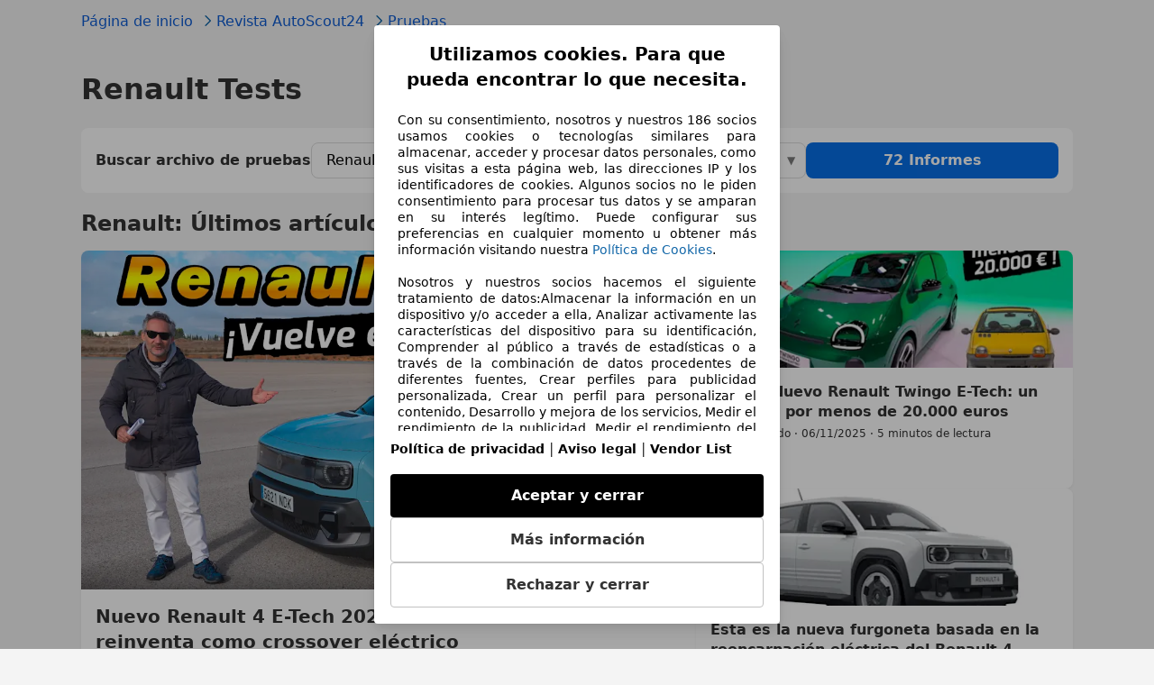

--- FILE ---
content_type: text/html; charset=utf-8
request_url: https://www.autoscout24.es/informacion/prueba/renault/
body_size: 123734
content:
<!DOCTYPE html><html lang="es-ES" data-theme="as24"><head><meta charSet="utf-8"/><meta charSet="utf-8"/><meta name="viewport" content="initial-scale=1.0, width=device-width"/><meta name="viewport" content="width=device-width, initial-scale=1"/><link rel="stylesheet" href="/assets/as24-contentful-pages/_next/static/css/b38cf9feb8e6f1a0.css" data-precedence="next"/><link rel="stylesheet" href="/assets/as24-contentful-pages/_next/static/css/13bf4c48754efeeb.css" data-precedence="next"/><link rel="stylesheet" href="/assets/as24-contentful-pages/_next/static/css/f5b5ad3da9ca50c4.css" data-precedence="next"/><link rel="stylesheet" href="/assets/as24-contentful-pages/_next/static/css/12b57789401f0d89.css" data-precedence="next"/><link rel="stylesheet" href="/assets/as24-contentful-pages/_next/static/css/3fb4331f45df87c1.css" data-precedence="next"/><link rel="preload" as="script" fetchPriority="low" href="/assets/as24-contentful-pages/_next/static/chunks/webpack-54829bb5604ef0d4.js"/><script src="/assets/as24-contentful-pages/_next/static/chunks/fd9d1056-6febbee9d1fab708.js" async=""></script><script src="/assets/as24-contentful-pages/_next/static/chunks/529-79780ca3e150c4d3.js" async=""></script><script src="/assets/as24-contentful-pages/_next/static/chunks/main-app-53901ba2ae6c46c5.js" async=""></script><script src="/assets/as24-contentful-pages/_next/static/chunks/app/global-error-47944d603b4608b7.js" async=""></script><script src="/assets/as24-contentful-pages/_next/static/chunks/315effbd-1b6c2da53142ba6b.js" async=""></script><script src="/assets/as24-contentful-pages/_next/static/chunks/2919-7b7cf2c5ab4d9ca0.js" async=""></script><script src="/assets/as24-contentful-pages/_next/static/chunks/app/layout-90014349d5af9bf7.js" async=""></script><script src="/assets/as24-contentful-pages/_next/static/chunks/app/%5Blocale%5D/error-6f628da8308167ea.js" async=""></script><script src="/assets/as24-contentful-pages/_next/static/chunks/1210-e57030e492d91b73.js" async=""></script><script src="/assets/as24-contentful-pages/_next/static/chunks/app/%5Blocale%5D/%5B...slugs%5D/page-b6769c039b989301.js" async=""></script><title>Pruebas y valoraciones de Renault - AutoScout24</title><meta name="description" content="Aquí encontrarás numerosas pruebas de todos los modelos populares de Renault con las información más importantes sobre consumos, rendimientos y peculiaridades de su conducción."/><meta name="robots" content="index, follow"/><link rel="canonical" href="https://www.autoscout24.es/informacion/prueba/renault/"/><link rel="alternate" hrefLang="es-ES" href="https://www.autoscout24.es/informacion/prueba/renault/"/><meta property="og:title" content="Pruebas y valoraciones de Renault - AutoScout24"/><meta property="og:description" content="Aquí encontrarás numerosas pruebas de todos los modelos populares de Renault con las información más importantes sobre consumos, rendimientos y peculiaridades de su conducción."/><meta property="og:url" content="https://www.autoscout24.es/informacion/prueba/renault/"/><meta property="og:site_name" content="AutoScout24"/><meta property="og:locale" content="es_ES"/><meta property="og:image:alt" content="Pruebas y valoraciones de Renault - AutoScout24"/><meta property="og:image" content="https://www.autoscout24.es/assets/illustrations/fallback-as24.png"/><meta property="og:image:secure_url" content="https://www.autoscout24.es/assets/illustrations/fallback-as24.png"/><meta property="og:image:width" content="1201"/><meta property="og:image:height" content="663"/><meta property="og:type" content="article"/><meta name="twitter:card" content="summary_large_image"/><meta name="twitter:site" content="autoscout24es?lang=es"/><meta name="twitter:title" content="Pruebas y valoraciones de Renault - AutoScout24"/><meta name="twitter:description" content="Aquí encontrarás numerosas pruebas de todos los modelos populares de Renault con las información más importantes sobre consumos, rendimientos y peculiaridades de su conducción."/><meta name="twitter:image:alt" content="Pruebas y valoraciones de Renault - AutoScout24"/><meta name="twitter:image" content="https://www.autoscout24.es/assets/illustrations/fallback-as24.png"/><meta name="twitter:image:secure_url" content="https://www.autoscout24.es/assets/illustrations/fallback-as24.png"/><meta name="twitter:image:width" content="1201"/><meta name="twitter:image:height" content="663"/><link rel="stylesheet" href="https://showcar-assets-bucket.s3-eu-west-1.amazonaws.com/assets/showcar/css/as24.css"/><link rel="stylesheet" href="https://www.autoscout24.com/assets/external/showcar-ui/master/329/showcar-ui.css"/><script>!function(){if("function"!=typeof window.__tcfapi||window.__tcfapi&&"function"!=typeof window.__tcfapi.start){var t,a=[],e=window,i=e.document,c=e.__tcfapi?e.__tcfapi.start:function(){};if(!e.__tcfapi&&function t(){var a=!!e.frames.__tcfapiLocator;if(!a){if(i.body){var c=i.createElement("iframe");c.style.cssText="display:none",c.name="__tcfapiLocator",i.body.appendChild(c)}else setTimeout(t,5)}return!a}()||e.__tcfapi&&!e.__tcfapi.start){var f=e.__tcfapi?e.__tcfapi():[];a.push.apply(a,f),e.__tcfapi=function(...e){var i=[...e];if(!e.length)return a;if("setGdprApplies"===i[0])i.length>3&&2===parseInt(i[1],10)&&"boolean"==typeof i[3]&&(t=i[3],"function"==typeof i[2]&&i[2]("set",!0));else if("ping"===i[0]){var c={gdprApplies:t,cmpLoaded:!1,apiVersion:"2.0"};"function"==typeof i[2]&&i[2](c,!0)}else a.push(i)},e.__tcfapi.commandQueue=a,e.__tcfapi.start=c,e.addEventListener("message",function(t){var a="string"==typeof t.data,i={};try{i=a?JSON.parse(t.data):t.data}catch(c){}var f=i.__tcfapiCall;f&&e.__tcfapi(f.command,f.version,function(e,i){if(t.source){var c={__tcfapiReturn:{returnValue:e,success:i,callId:f.callId,command:f.command}};a&&(c=JSON.stringify(c)),t.source.postMessage(c,"*")}},f.parameter)},!1)}}}();</script><script type="module" async="">(function(){"use strict";try{var e=document.createElement("style");e.appendChild(document.createTextNode('._consent-popup_1ldw2_1{position:fixed;display:grid;place-items:center;background-color:#00000059;isolation:isolate;z-index:9999999999;counter-reset:css-counter 0;top:0;left:0;right:0;bottom:0;font-family:system-ui,-apple-system,BlinkMacSystemFont,Segoe UI,Roboto,Helvetica,Arial,sans-serif,"Apple Color Emoji","Segoe UI Emoji",Segoe UI Symbol;font-size:1rem}._consent-popup-inner_1ldw2_21{background-color:#fff;padding:18px 18px 0;max-width:450px;text-align:justify;border-radius:4px;box-shadow:0 12px 24px #0000000d,0 8px 16px #0000000d,0 4px 8px #0000000d,0 0 2px #0000001f}._scrollable-container_1ldw2_33{max-height:60vh;overflow:auto;padding:0 8px}._headline_1ldw2_40{font-size:1.25rem;line-height:1.4;font-weight:700;margin-bottom:22px;color:#000;text-align:center}._content_1ldw2_49{font-weight:400;color:#000;font-size:.875rem;line-height:1.3;margin-bottom:16px}._content_1ldw2_49 a{color:#1166a8;font-size:.875rem;text-decoration:none}._content_1ldw2_49 b{font-weight:700}._acceptance-buttons_1ldw2_67{display:flex;justify-content:space-between;flex-direction:column;padding-bottom:18px;padding-top:8px;gap:12px}._acceptance-buttons_1ldw2_67>button{font-weight:700;font-size:1rem;line-height:1.5;border-radius:4px;color:#333;padding:12px 0}._consent-settings_1ldw2_85{background-color:inherit;cursor:pointer;text-align:center;border-width:1px;border-style:solid;border-color:#c2c2c2}._consent-accept_1ldw2_96{background-color:#000;color:#fff!important;cursor:pointer;border:none;text-align:center}._consent-decline_1ldw2_106{background-color:inherit;cursor:pointer;text-align:center;border-width:1px;border-style:solid;border-color:#c2c2c2}._legalDisclosure_1ldw2_117{margin-top:8px;margin-bottom:8px}._legalDisclosure_1ldw2_117>a{font-size:.875rem;color:#000;font-weight:600}._headingForPurposes_1ldw2_127{display:block;font-size:.83em;margin-block-start:1.67em;margin-block-end:1.67em;margin-inline-start:0px;margin-inline-end:0px;font-weight:700}@media screen and (max-width: 767px){._consent-popup-inner_1ldw2_21{margin:20px}._headline_1ldw2_40{margin-bottom:28px}}@media screen and (max-height: 680px){._scrollable-container_1ldw2_33{max-height:55vh}}')),document.head.appendChild(e)}catch(o){console.error("vite-plugin-css-injected-by-js",o)}})();
const e={...{headline:"Utilizamos cookies. Para que pueda encontrar lo que necesita.",description:"Con su consentimiento, nosotros y nuestros ${$1} socios usamos cookies o tecnologías similares para almacenar, acceder y procesar datos personales, como sus visitas a esta página web, las direcciones IP y los identificadores de cookies. Algunos socios no le piden consentimiento para procesar tus datos y se amparan en su interés legítimo. Puede configurar sus preferencias en cualquier momento u obtener más información visitando nuestra ${$2}.<br><br> Nosotros y nuestros socios hacemos el siguiente tratamiento de datos:Almacenar la información en un dispositivo y/o acceder a ella, Analizar activamente las características del dispositivo para su identificación, Comprender al público a través de estadísticas o a través de la combinación de datos procedentes de diferentes fuentes, Crear perfiles para publicidad personalizada, Crear un perfil para personalizar el contenido, Desarrollo y mejora de los servicios, Medir el rendimiento de la publicidad, Medir el rendimiento del contenido, Uso de datos limitados con el objetivo de seleccionar el contenido, Uso de datos limitados para seleccionar anuncios básicos, Uso de perfiles para la selección de contenido personalizado, Utilizar datos de localización geográfica precisa, Utilizar perfiles para seleccionar la publicidad personalizada",adjustPreferences:"Puede cambiar sus ajustes y retirar su consentimiento en cualquier momento a través del Gestor de Privacidad en nuestra Política de privacidad.",acceptButton:"Aceptar y cerrar",declineButton:"Rechazar y cerrar",privacySettings:"Más información",here:"aquí",privacy:"Política de privacidad",imprint:"Aviso legal",vendorCount:"@@@@@@@",vendorList:"Vendor List",purposesHeading:"Propósitos",newWindowWarning:"se abre en una nueva ventana",cookiePolicy:"Política de Cookies"},privacyUrl:"https://www.autoscout24.es/empresa/privacidad/",imprintUrl:"https://www.autoscout24.es/empresa/contacto/",vendorListUrl:"https://www.autoscout24.es/consent-management/#vendors",cookiePolicyUrl:"https://www.autoscout24.es/empresa/cookies",...{purposes:{1:{name:"Almacenar la información en un dispositivo y/o acceder a ella",description:"Las cookies, los identificadores de dispositivos o los identificadores online de similares características (p. ej., los identificadores basados en inicio de sesión, los identificadores asignados aleatoriamente, los identificadores basados en la red), junto con otra información (p. ej., la información y el tipo del navegador, el idioma, el tamaño de la pantalla, las tecnologías compatibles, etc.), pueden almacenarse o leerse en tu dispositivo a fin de reconocerlo siempre que se conecte a una aplicación o a una página web para una o varias de los finalidades que se recogen en el presente texto."},25:{name:"Funciones esenciales de la página",description:"Nosotros o estos proveedores utilizamos cookies o herramientas y tecnologías similares necesarias para las funciones esenciales del sitio web y para garantizar su correcto funcionamiento. Normalmente, se utilizan en respuesta a la actividad del usuario para habilitar funciones importantes como la configuración y el mantenimiento de la información de inicio de sesión o las preferencias de privacidad. Normalmente, el uso de estas cookies o tecnologías similares no se puede desactivar. Sin embargo, algunos navegadores pueden bloquear estas cookies o herramientas similares o avisarle sobre ellas. Bloquear estas cookies o herramientas similares puede afectar la funcionalidad del sitio web. "},26:{name:"Funciones de página avanzadas",description:"Nosotros y terceros utilizamos diversos medios tecnológicos, como cookies y herramientas similares, en nuestro sitio web para ofrecerle funciones ampliadas y garantizar una mejor experiencia de usuario. Gracias a estas funcionalidades ampliadas, le permitimos personalizar nuestra oferta; por ejemplo, para que pueda continuar sus búsquedas en una visita posterior, mostrarle ofertas adecuadas en su zona o proporcionar y evaluar publicidad y mensajes personalizados. Almacenamos su dirección de correo electrónico localmente si la proporciona para búsquedas guardadas, vehículos favoritos o para la evaluación de precios. Esto le facilita el uso del sitio web, ya que no tiene que volver a introducirla en visitas posteriores. Con su consentimiento, se transmitirá información basada en el uso a los concesionarios con los que contacte. Los proveedores utilizan algunas cookies/herramientas para almacenar la información que proporciona al realizar consultas de financiación durante 30 días y reutilizarla automáticamente durante este periodo para completar nuevas consultas. Sin el uso de dichas cookies/herramientas, estas funciones ampliadas no se pueden utilizar total o parcialmente."}},stacks:{1:"Datos de localización geográfica precisa e identificación mediante análisis de dispositivos",42:"Publicidad y contenido personalizados, medición de publicidad y contenido, investigación de audiencia y desarrollo de servicios"}}},t={},n=function(e,n,a){return n&&0!==n.length?Promise.all(n.map((e=>{if((e=function(e){return"/"+e}(e))in t)return;t[e]=!0;const n=e.endsWith(".css"),a=n?'[rel="stylesheet"]':"";if(document.querySelector(`link[href="${e}"]${a}`))return;const o=document.createElement("link");return o.rel=n?"stylesheet":"modulepreload",n||(o.as="script",o.crossOrigin=""),o.href=e,document.head.appendChild(o),n?new Promise(((t,n)=>{o.addEventListener("load",t),o.addEventListener("error",(()=>n(new Error(`Unable to preload CSS for ${e}`))))})):void 0}))).then((()=>e())):e()},a="ABCDEFGHIJKLMNOPQRSTUVWXYZabcdefghijklmnopqrstuvwxyz0123456789-_";function o(e){var t;return null==(t=document.cookie.match("(^|;)\\s*"+e+"\\s*=\\s*([^;]+)"))?void 0:t.pop()}function s(e,t){const n="domain="+p(document.location.hostname);document.cookie=[`${e}=${t}`,"path=/","max-age=31536000",n,"samesite=Lax"].join(";")}function i(e,t){if(!t)return!1;return 100*function(e){if(!/^[A-Za-z0-9\-_]+$/.test(e))return-1;let t="";for(const n of e)t+=a.indexOf(n).toString(2).padStart(6,"0");return parseInt(t,2)}(t.substring(1,7))>Date.now()-864e5*e}const r=["autoscout24","as24-search-funnel","autoplenum-development","autoplenum-staging","autoplenum","12gebrauchtwagen","12neuwagen","leasingmarkt","bild","leasevergelijker","autotrader","gebrauchtwagen","leasingtime"];const c=["autoscout24","autoplenum","autoplenum-development","autoplenum-staging","autotrader","gebrauchtwagen","leasingmarkt","leasingtime","12gebrauchtwagen","12gebrauchtwagen-staging","12gebrauchtwagen-development","12neuwagen","12neuwagen-staging","12neuwagen-development","bild","leasevergelijker","autotrader","autohebdo"],l={autoscout24:["de","be","at","es","it","fr","nl","lu","pl","hu","bg","ro","cz","ru","hr","se","com.tr","com.ua","com"],autoplenum:["de","at"],"autoplenum-development":["de","at"],"autoplenum-staging":["de","at"],autotrader:["nl","ca"],gebrauchtwagen:["at"],leasingmarkt:["de","at"],leasingtime:["de"],"12gebrauchtwagen":["de"],"12gebrauchtwagen-development":["de"],"12gebrauchtwagen-staging":["de"],"12neuwagen":["de"],"12neuwagen-development":["de"],"12neuwagen-staging":["de"],bild:["de"],leasevergelijker:["nl"],autohebdo:["net"]},d=["https://bild.de","https://leasingtime.de","https://rebuild.leasingtime.de","https://staging.leasingmarkt.de","https://staging.leasevergelijker.nl","https://as24-search-funnel-dev.as24-search-funnel.eu-west-1.infinity.as24.tech"];function u({origin:e,hostName:t,protocol:n,port:a}){const o=t.includes("autoscout24")&&t.includes("local"),s=!o&&n?`${n}//`:"https://",i=!o&&a?`:${a}`:"";if(d.includes(null!=e?e:""))return e;if(t.includes("autoscout24")&&"localhost"===t)return"https://www.autoscout24.com";if(e&&!e.includes("autoscout24")&&e.includes("local"))return e;let r="";for(const l of c)t.includes(`.${l}.`)&&(r=l);if(""===r)return"https://www.autoscout24.com";for(const c of l[r])if(t.endsWith(`.${c}`))return`${s}www.${r}.${c}${i}`;return"https://www.autoscout24.com"}const p=e=>{if(e.includes("as24-search-funnel"))return e;const t=u({hostName:e});return e&&t?t.replace("https://","").replace("www.","").replace("local.","").replace("localhost","www.autoscout24.com").replace(/:.*$/,""):"www.autoscout24.com"},m=window.location;function g(e){const{hostname:t,pathname:n,protocol:a,port:o,origin:s}=m,i=u({origin:s,hostName:t,protocol:a,port:o});if(!i)return;if(e&&"bild"===e)return`${i}/leasing/consent-management`;if(!t.includes("autoscout24"))return`${i}/consent-management`;var r;return`${t.endsWith(".be")&&t.includes("autoscout24")?`${i}${r=n,r.startsWith("/nl")?"/nl":"/fr"}`:i}/consent-management`}function h({translations:e,companyName:t,styles:n,contentHtml:a,buttonOrder:i}){const r=(new Document).querySelector.call(document,"#as24-cmp-popup");r&&r.remove(),function({translations:e,companyName:t,styles:n,contentHtml:a,buttonOrder:i}){const r={accept:`<button class=${n["consent-accept"]} data-testid="as24-cmp-accept-all-button">${e.acceptButton}</button>`,settings:`<button class=${n["consent-settings"]} data-testid="as24-cmp-partial-consent-button">${e.privacySettings}</button>`,decline:`<button class=${n["consent-decline"]} data-testid="as24-cmp-decline-all-button">${e.declineButton}</button>`},c=i.map((e=>r[e])).join("\n"),l=`\n    <div class=${n["consent-popup"]} id="as24-cmp-popup">\n      <div class=${n["consent-popup-inner"]} data-testid="as24-cmp-container">\n        <div class=${n["scrollable-container"]}>\n          ${a}\n        </div>\n        <div class=${n.legalDisclosure}>\n          <a href=${e.privacyUrl} aria-label="${e.privacy}(${e.newWindowWarning})" target="_blank">${e.privacy}</a> | \n          <a href=${e.imprintUrl} aria-label="${e.imprint}(${e.newWindowWarning})" target="_blank">${e.imprint}</a> |\n          <a href=${e.vendorListUrl} aria-label="${e.vendorList}(${e.newWindowWarning})" target="_blank">${e.vendorList}</a>\n        </div>\n        <div class=${n["acceptance-buttons"]}>\n          ${c}\n        </div>\n      </div>\n    </div>`,d=document.createElement("div");d.innerHTML=l,d.addEventListener("click",(async function(e){e.target instanceof HTMLElement&&(e.target.closest('[data-testId="as24-cmp-accept-all-button"]')&&p({route:"accept-all",companyName:t}),e.target.closest('[data-testId="as24-cmp-decline-all-button"]')&&p({route:"decline-all",companyName:t}),e.target.closest('[data-testId="as24-cmp-partial-consent-button"]')&&p({route:"partial-consent",companyName:t}))})),document.body.appendChild(d);const u=g(t);async function p({route:e,companyName:t}){if("partial-consent"===e){const e=encodeURIComponent(m.href),t=`${u}/?redirectTo=${e}`;m.href=t}else{d.remove();const n=await fetch(`${u}/${e}`,{method:"POST",headers:{"Content-Type":"application/json"},body:JSON.stringify({companyName:t})}).then((e=>e.json())),a=o("euconsent-v2")||"";n["euconsent-v2"]!==a&&(s("euconsent-v2",n["euconsent-v2"]),s("cconsent-v2",encodeURIComponent(n["cconsent-v2"])),s("addtl_consent",n.addtl_consent),s("as24-cmp-signature",n["as24-cmp-signature"])),window.__tcfapi("updateCmpApi",2,(()=>null),n,e,!1)}}}({translations:e,companyName:t,styles:n,contentHtml:a,buttonOrder:i});try{if("1"===sessionStorage.cmpPopupShownEventSent)return;const e=g(t);sessionStorage.cmpPopupShownEventSent="1",navigator.sendBeacon(`${e}/popup-shown`,JSON.stringify({companyName:t}))}catch(c){}}const v=window.location;async function w(e){const t=v.hostname,a=(t.includes("local.autoscout24.")||t.includes("127.0.0.1")||t.includes("localhost"))&&!!document.getElementById("as24-cmp-local-body");let o;o=n(a?()=>import("../../full-cmp.js"):()=>import("https://www.autoscout24.de/assets/as24-cmp/full-cmp.js"),[]);try{(await o).initializeFullCmpApi(e)}catch(s){console.error(s)}}function f(e,t,n){s(e,t),n.delete(e)}const b=135;function y({description:e,templateValues:t,requiredKeys:n=[]}){for(const s of n){const n=`\${${s}}`;e.includes(n)&&!t[s]&&console.error(`Missing required template value: ${s}`)}return a=e,o=t,new Function("vars",["const tagged = ( "+Object.keys(o).join(", ")+" ) =>","`"+a+"`","return tagged(...Object.values(vars))"].join("\n"))(o);var a,o}const $={autoscout24:new Set(["en-GB","de-AT","fr-FR","fr-BE","fr-LU","it-IT","es-ES","pl-PL","nl-NL","bg-BG","ro-RO","hu-HU","hr-HR","cs-CZ","sv-SE","nl-BE","ru-RU","tr-TR","uk-UA","de-DE"]),"12gebrauchtwagen":new Set(["de-DE"]),"12neuwagen":new Set(["de-DE"]),autoplenum:new Set(["de-DE","de-AT"]),autotrader:new Set(["nl-NL"]),bild:new Set(["de-DE"]),gebrauchtwagen:new Set(["de-AT"]),leasevergelijker:new Set(["nl-NL"]),leasingmarkt:new Set(["de-DE"]),leasingtime:new Set(["de-DE"])},_=186;const k={"consent-popup":"_consent-popup_1ldw2_1","consent-popup-inner":"_consent-popup-inner_1ldw2_21","scrollable-container":"_scrollable-container_1ldw2_33",headline:"_headline_1ldw2_40",content:"_content_1ldw2_49","acceptance-buttons":"_acceptance-buttons_1ldw2_67","consent-settings":"_consent-settings_1ldw2_85","consent-accept":"_consent-accept_1ldw2_96","consent-decline":"_consent-decline_1ldw2_106",legalDisclosure:"_legalDisclosure_1ldw2_117",headingForPurposes:"_headingForPurposes_1ldw2_127"},S={nonStrict:$.autoscout24.has("es-ES")?_:b},L=(C={translations:e,vendorCount:S.nonStrict,styles:k},"es-ES"==="es-ES"?function({translations:e,vendorCount:t}){var n,a;const o=e.cookiePolicyUrl?`<a target="_blank" href="${e.cookiePolicyUrl}">${e.cookiePolicy}</a>`:void 0,s=null==(a=e.vendorCount)?void 0:a.replace("@@@@@@@",null!=(n=null==t?void 0:t.toString())?n:"");return{...e,description:y({description:e.description,templateValues:{$1:s,$2:o},requiredKeys:["$2"]})}}(C):function({translations:e,styles:t}){const n=`<button class=${null==t?void 0:t["consent-decline"]} data-testid="as24-cmp-decline-all-button">${e.here}</button>`;return{...e,description:y({description:e.description,templateValues:{$1:null==e?void 0:e.consentUrl,$2:n},requiredKeys:["$2"]})}}(C));var C;const P=new class extends class{constructor(e,t,n){this.translations=e,this.vendorCount=t,this.styles=n,this.blocks=[]}addHeadline(e){return this.blocks.push(`<p class=${this.styles.headline}>${e}</p>`),this}addText(e,t){return(null==t?void 0:t.hr)&&this.blocks.push("<hr />"),this.blocks.push(`<p class=${this.styles.content}>${e}</p>`),this}addHeading(e,t){return(null==t?void 0:t.hr)&&this.blocks.push("<hr />"),this.blocks.push(`<p class=${this.styles.headingForPurposes}>${e}</p>`),this}addVendorCountLine(e){var t;const n=null==(t=this.translations.vendorCount)?void 0:t.replace(e,this.vendorCount.toString());return n&&this.addText(n,{hr:!0}),this}getButtonOrder(){return["settings","accept"]}build(){return this.blocks.join("\n")}}{buildContent(){return this.addHeadline(this.translations.headline).addText(this.translations.description).addText(this.translations.purposes[1].description).addText(this.translations.adjustPreferences).addHeading(this.translations.purposesHeading).addText(this.translations.stacks[1]).addText(this.translations.stacks[42],{hr:!0}).addHeading(this.translations.purposes[25].name,{hr:!0}).addText(this.translations.purposes[25].description,{hr:!0}).addHeading(this.translations.purposes[26].name,{hr:!0}).addText(this.translations.purposes[26].description).build()}getButtonOrder(){return["accept","settings","decline"]}}(L,S.nonStrict,k);var E;E={translations:L,isoCulture:"es-ES",companyName:"autoscout24",styles:k,mode:"lax",vendorListVersion:143,contentHtml:P.buildContent(),buttonOrder:P.getButtonOrder()},"undefined"!=typeof window&&function(e){var t,n;const a=new URL(e),s=null==(t=a.searchParams.get("show-as24-cmp"))?void 0:t.toLowerCase(),i=null==(n=o("show-as24-cmp"))?void 0:n.toLowerCase(),c=r.findIndex((e=>a.hostname.includes(`${e}`)))>-1;return"true"===s||"false"!==s&&("true"===i||"false"!==i&&c)}(v.href)&&function(){function e(t){document.body?t():setTimeout((()=>e(t)),1)}return new Promise((t=>{e(t)}))}().then((()=>async function({translations:e,...t}){if(function(){const e=window.self!==window.top,t=v.href.includes("disable-cmp=true")||(null==document?void 0:document.cookie.includes("disable-cmp=true")),n="true"===document.body.dataset.suppressCmp||"true"===document.body.dataset.suppresscmp,a=/autoscout24\.com\/entry\/.*/.test(v.href);return n||t||e||a}())return;const{companyName:n,styles:a,contentHtml:r,buttonOrder:c}=t;var l,d;window.addEventListener("showAs24Cmp",(()=>{h({translations:e,companyName:n,styles:a,contentHtml:r,buttonOrder:c})})),l=v.search,null!=(d=l.includes("sticky-as24-cmp=true"))&&d&&s("show-as24-cmp","true"),function(){const e=new URLSearchParams(v.search),t=new URLSearchParams(v.hash.slice(1)),n=e.get("euconsent-v2")||t.get("euconsent-v2"),a=e.get("cconsent-v2")||t.get("cconsent-v2"),o=e.get("addtl_consent")||t.get("addtl_consent"),s=e.get("cm-custom-vendors")||t.get("cm-custom-vendors"),i=e.get("cm-custom-purposes")||t.get("cm-custom-purposes"),r=!!(e.get("gdpr-auditId")||e.get("gdpr-last-interaction")||n||a||o||s||i);if(e.delete("gdpr-auditId"),e.delete("gdpr-last-interaction"),n&&f("euconsent-v2",n,e),a&&f("cconsent-v2",a,e),o&&f("addtl_consent",o,e),i&&f("cm-custom-purposes",i,e),s&&f("cm-custom-vendors",s,e),r){const t=e.toString();history.replaceState(null,"",t?`?${t}`:"")}}();const u=365,p=o("euconsent-v2")||"";i(u,p)?window.location.search.includes("googleConsentMode=true")&&(window.dataLayer=window.dataLayer||[],window.dataLayer.push("consent","default",{ad_storage:"granted",analytics_storage:"granted",functionality_storage:"granted",personalization_storage:"granted",security_storage:"granted"},{common_country:"de",common_language:"de",common_brand:"",common_environment:"live",common_platform:"web",common_techState:"tatsu"})):h({translations:e,companyName:n,styles:a,contentHtml:r,buttonOrder:c}),"loading"===document.readyState?window.addEventListener("DOMContentLoaded",(()=>w(t))):w(t)}(E))).catch(console.error);
</script><script src="/assets/as24-contentful-pages/_next/static/chunks/polyfills-42372ed130431b0a.js" noModule=""></script></head><body data-theme="as24"><div><script>window.headerFooterLocale="es-ES",window.headerFooterDomain="autoscout24",window.headerVersion="44c0cc0b";</script><script>!function(){try{let e="as24-header-html-dealer-nav",o=localStorage.getItem(e);if(o){let t=(e=>{let o=document.cookie.split(";"),t="sso=";for(let e of o)if((e=e.trim()).startsWith(t))return decodeURIComponent(e.slice(t.length));return null})(0),{versionHash:r,ssoCookie:n,html:a}=JSON.parse(o);r===window.headerVersion&&n===t?(window.__AS24_HEADER_CACHED__=!0,document.body?.insertAdjacentHTML("afterbegin",a)):localStorage.removeItem(e)}}catch(e){console.error("Early cache handler failed:",e)}}();</script><style>.icon-arrow,.hfo-expandable-box__label:after{content:"";transform-origin:50% 25%;content:"";border-top:1px solid #000;border-bottom:0;border-left:0;border-right:1px solid #000;border-radius:1px;width:7px;height:7px;margin-left:8px;transform:rotate(135deg)}.sc-hidden{display:none!important}@media (min-width:0) and (max-width:767px){.sc-hidden-at-s{display:none!important}}@media (min-width:768px) and (max-width:1023px){.sc-hidden-at-m{display:none!important}}@media (min-width:1024px) and (max-width:1099px){.sc-hidden-at-l{display:none!important}}@media (min-width:320px) and (max-width:1023px){.sc-visible-at-l{display:none}}@media (min-width:1100px){.sc-visible-at-l{display:none}.sc-hidden-at-xl{display:none!important}}@media (max-width:1099px){.sc-visible-at-xl{display:none}}.sc-inline-link{cursor:pointer;color:#333;background:0 0;border:none;text-decoration:none;transition:color .2s ease-in}.sc-inline-link:hover,.sc-inline-link:active{color:#1166a8}.sc-btn-block{width:100%;display:block}.sc-btn-ross{-webkit-user-select:none;user-select:none;-webkit-appearance:none;appearance:none;color:#333;text-align:center;border:none;border-radius:4px;padding:10px 16px;font-size:1rem;font-weight:600;line-height:1.3;text-decoration:none;transition:color .2s ease-in,background-color .2s ease-in,border-color .2s ease-in;display:inline-block}.sc-btn-ross:hover{color:#333}.sc-btn-ross [class^=icon-]{background-size:contain;width:16px;height:16px;display:inline-block;position:relative}.sc-btn-ross{color:#333;background-color:#fff;border:2px solid #333;padding-top:8px;padding-bottom:8px}.sc-btn-ross:hover,.sc-btn-ross:active{color:#000;border:2px solid #000}.sc-btn-ross[disabled]{color:#acacac;border:2px solid #acacac}.sc-link-with-icon{float:right;align-items:center;display:flex}.sc-link-with-icon svg{margin-left:8px}@media (min-width:768px){.hfo-expandable-box--adaptive{border-bottom:none}.hfo-expandable-box--adaptive .hfo-expandable-box__content{display:block}.hfo-expandable-box--adaptive .hfo-expandable-box__label{cursor:auto}.hfo-expandable-box--adaptive .hfo-expandable-box__label:after{display:none}}.hfo-expandable-box__title{font-size:1rem;font-weight:600}.hfo-expandable-box__toggle{display:none}.hfo-expandable-box__toggle:checked~.hfo-expandable-box__content{display:block}.hfo-expandable-box__toggle:checked~.hfo-expandable-box__title>.hfo-expandable-box__label:after{transition:all .4s;right:18px;transform:rotate(315deg)}.hfo-expandable-box__label{cursor:pointer;justify-content:space-between;align-items:center;padding:20px 0;display:flex}.hfo-expandable-box__label:after{transition:all .4s;position:absolute;right:16px;transform:rotate(135deg)}@media (min-width:768px){.hfo-expandable-box__label{padding:28px 0}}.hfo-expandable-box__content{display:none}.icon-arrow,.hfo-expandable-box__label:after{content:"";transform-origin:50% 25%;border-top:1px solid #000;border-bottom:0;border-left:0;border-right:1px solid #000;border-radius:1px;width:7px;height:7px;margin-left:8px;transform:rotate(135deg)}.hfo-popover{background:#fff;border:1px solid #dcdcdc;border-radius:4px;margin-top:16px;box-shadow:0 0 10px #dcdcdc}@media (max-width:481px){.hfo-popover{width:calc(100% - 16px);left:8px}}.hfo-popover{z-index:2;max-width:450px;padding:16px;position:absolute}.hfo-popover__content:first-of-type h2,.hfo-popover__content:first-of-type h3,.hfo-popover__content:first-of-type h4,.hfo-popover__content:first-of-type h5{padding-right:40px}.hfo-popover__close{cursor:pointer;z-index:1;background:#fff;border:1px solid #dcdcdc;border-radius:4px;width:32px;height:32px;padding:8px;line-height:20px;transition:border-color .2s;display:inline-block;position:absolute;top:16px;right:16px}.hfo-popover__close img{fill:#949494;width:12px;height:12px;transition:fill .2s}.hfo-popover__close:hover{border-color:#4c4c4c}.hfo-popover__close:hover img{fill:#4c4c4c}.hfo-popover:before,.hfo-popover:after{content:"";pointer-events:none;position:absolute;top:0;left:10%;transform:translate(-50%,-100%)}.hfo-popover:before{border:14px solid #0000;border-bottom-color:#dcdcdc}.hfo-popover:after{border:13px solid #0000;border-bottom-color:#fff}.hfo-popover.hfo-popover-left{left:0}.hfo-popover.hfo-popover-left:before,.hfo-popover.hfo-popover-left:after{left:10%}.hfo-popover.hfo-popover-center{left:25%}@media (max-width:768px){.hfo-popover.hfo-popover-center{left:calc(50% - 225px)}}@media (max-width:481px){.hfo-popover.hfo-popover-center{left:8px}}.hfo-popover.hfo-popover-center:before,.hfo-popover.hfo-popover-center:after{left:50%}.hfo-popover.hfo-popover-right{right:16px}@media (max-width:481px){.hfo-popover.hfo-popover-right{left:8px;right:inherit}}.hfo-popover.hfo-popover-right:before,.hfo-popover.hfo-popover-right:after{left:90%}</style><style>.icon-arrow{content:"";transform-origin:50% 25%;border-top:1px solid #000;border-bottom:0;border-left:0;border-right:1px solid #000;border-radius:1px;width:7px;height:7px;margin-left:8px;transform:rotate(135deg)}:root{--bell-read-active-background-image:url("data:image/svg+xml,%3Csvg xmlns='http://www.w3.org/2000/svg' viewBox='0 0 24 24'%3E%3Cpath fill='%23333' fill-rule='evenodd' d='M21 16h-2v-5c0-3.5-2.6-6.4-6-6.9V3c0-.6-.4-1-1-1s-1 .4-1 1v1.1c-3.4.5-6 3.4-6 6.9v5H3c-.6 0-1 .4-1 1s.4 1 1 1h6v1c0 1.7 1.3 3 3 3s3-1.3 3-3v-1h6c.6 0 1-.4 1-1s-.4-1-1-1zm-8 3c0 .6-.4 1-1 1s-1-.4-1-1v-1h2v1z'/%3E%3C/svg%3E");--bell-read-background-image:url("data:image/svg+xml,%3Csvg xmlns='http://www.w3.org/2000/svg' viewBox='0 0 24 24' style=' fill: white;%0A'%3E%3Cpath fill='currentColor' fill-rule='evenodd' d='M21 16h-2v-5c0-3.5-2.6-6.4-6-6.9V3c0-.6-.4-1-1-1s-1 .4-1 1v1.1c-3.4.5-6 3.4-6 6.9v5H3c-.6 0-1 .4-1 1s.4 1 1 1h6v1c0 1.7 1.3 3 3 3s3-1.3 3-3v-1h6c.6 0 1-.4 1-1s-.4-1-1-1zm-8 3c0 .6-.4 1-1 1s-1-.4-1-1v-1h2v1z' style=' fill: white;%0A'%3E%3C/path%3E%3C/svg%3E");--bell-read-active-background-color:#fff}[data-header-theme=autotrader_nl]{--bell-read-active-background-image:url("data:image/svg+xml,%3Csvg xmlns='http://www.w3.org/2000/svg' viewBox='0 0 24 24'%3E%3Cpath fill='%23fff' fill-rule='evenodd' d='M21 16h-2v-5c0-3.5-2.6-6.4-6-6.9V3c0-.6-.4-1-1-1s-1 .4-1 1v1.1c-3.4.5-6 3.4-6 6.9v5H3c-.6 0-1 .4-1 1s.4 1 1 1h6v1c0 1.7 1.3 3 3 3s3-1.3 3-3v-1h6c.6 0 1-.4 1-1s-.4-1-1-1zm-8 3c0 .6-.4 1-1 1s-1-.4-1-1v-1h2v1z'/%3E%3C/svg%3E");--bell-read-background-image:url("data:image/svg+xml,%3Csvg xmlns='http://www.w3.org/2000/svg' viewBox='0 0 24 24'%3E%3Cpath fill='%23333' fill-rule='evenodd' d='M21 16h-2v-5c0-3.5-2.6-6.4-6-6.9V3c0-.6-.4-1-1-1s-1 .4-1 1v1.1c-3.4.5-6 3.4-6 6.9v5H3c-.6 0-1 .4-1 1s.4 1 1 1h6v1c0 1.7 1.3 3 3 3s3-1.3 3-3v-1h6c.6 0 1-.4 1-1s-.4-1-1-1zm-8 3c0 .6-.4 1-1 1s-1-.4-1-1v-1h2v1z'/%3E%3C/svg%3E");--bell-read-active-background-color:#007fb6}[data-header-theme=gebrauchtwagen_at]{--bell-read-active-background-image:url("data:image/svg+xml,%3Csvg xmlns='http://www.w3.org/2000/svg' viewBox='0 0 24 24'%3E%3Cpath fill='%23cd1719' fill-rule='evenodd' d='M21 16h-2v-5c0-3.5-2.6-6.4-6-6.9V3c0-.6-.4-1-1-1s-1 .4-1 1v1.1c-3.4.5-6 3.4-6 6.9v5H3c-.6 0-1 .4-1 1s.4 1 1 1h6v1c0 1.7 1.3 3 3 3s3-1.3 3-3v-1h6c.6 0 1-.4 1-1s-.4-1-1-1zm-8 3c0 .6-.4 1-1 1s-1-.4-1-1v-1h2v1z'/%3E%3C/svg%3E")}.hfo-nav__topic--open .hfo-nav__notification-bell{background-color:var(--bell-read-active-background-color);border-radius:4px 4px 0 0}.hfo-nav__topic--open .hfo-nav__notification-bell .sase-bell-read{background-image:var(--bell-read-active-background-image);background-repeat:no-repeat}.hfo-nav__topic--open .hfo-nav__notification-bell .sase-bell-unread{background-image:url("data:image/svg+xml,%3Csvg viewBox='0 0 40 40' fill='none' xmlns='http://www.w3.org/2000/svg'%3E%3Cpath fill-rule='evenodd' clip-rule='evenodd' d='M29 24H27V19C27 15.5 24.4 12.6 21 12.1V11C21 10.4 20.6 10 20 10C19.4 10 19 10.4 19 11V12.1C15.6 12.6 13 15.5 13 19V24H11C10.4 24 10 24.4 10 25C10 25.6 10.4 26 11 26H14H17V27C17 28.7 18.3 30 20 30C21.7 30 23 28.7 23 27V26H26H29C29.6 26 30 25.6 30 25C30 24.4 29.6 24 29 24ZM21 27C21 27.6 20.6 28 20 28C19.4 28 19 27.6 19 27V26H21V27Z' fill='black'/%3E%3Crect x='22.5' y='4.5' width='15' height='15' rx='7.5' fill='%23C62C2B'/%3E%3Cpath d='M27.944 9.768V11.124L29.756 10.32V16.5H31.124V8.364L27.944 9.768Z' fill='black'/%3E%3Crect x='22.5' y='4.5' width='15' height='15' rx='7.5' stroke='%23333333'/%3E%3C/svg%3E%0A");background-repeat:no-repeat}.hfo-nav__topic--open .hfo-nav__notification-bell .mobile-sase-bell-placeholder{background:url("data:image/svg+xml,%3Csvg xmlns='http://www.w3.org/2000/svg' viewBox='0 0 24 24'%3E%3Cpath fill='%23333' fill-rule='evenodd' d='M21 16h-2v-5c0-3.5-2.6-6.4-6-6.9V3c0-.6-.4-1-1-1s-1 .4-1 1v1.1c-3.4.5-6 3.4-6 6.9v5H3c-.6 0-1 .4-1 1s.4 1 1 1h6v1c0 1.7 1.3 3 3 3s3-1.3 3-3v-1h6c.6 0 1-.4 1-1s-.4-1-1-1zm-8 3c0 .6-.4 1-1 1s-1-.4-1-1v-1h2v1z'/%3E%3C/svg%3E") no-repeat}.hfo-nav__notification-bell{cursor:pointer;background-color:#0000;border-radius:4px;justify-content:center;align-items:center;transition:color .2s ease-in;display:flex}@media (hover:hover){.hfo-nav__notification-bell:hover{background-color:var(--bell-read-active-background-color)}.hfo-nav__notification-bell:hover .sase-bell-read{background-image:var(--bell-read-active-background-image);background-repeat:no-repeat}.hfo-nav__notification-bell:hover .sase-bell-unread{background-image:url("data:image/svg+xml,%3Csvg viewBox='0 0 40 40' fill='none' xmlns='http://www.w3.org/2000/svg'%3E%3Cpath fill-rule='evenodd' clip-rule='evenodd' d='M29 24H27V19C27 15.5 24.4 12.6 21 12.1V11C21 10.4 20.6 10 20 10C19.4 10 19 10.4 19 11V12.1C15.6 12.6 13 15.5 13 19V24H11C10.4 24 10 24.4 10 25C10 25.6 10.4 26 11 26H14H17V27C17 28.7 18.3 30 20 30C21.7 30 23 28.7 23 27V26H26H29C29.6 26 30 25.6 30 25C30 24.4 29.6 24 29 24ZM21 27C21 27.6 20.6 28 20 28C19.4 28 19 27.6 19 27V26H21V27Z' fill='black'/%3E%3Crect x='22.5' y='4.5' width='15' height='15' rx='7.5' fill='%23C62C2B'/%3E%3Cpath d='M27.944 9.768V11.124L29.756 10.32V16.5H31.124V8.364L27.944 9.768Z' fill='black'/%3E%3Crect x='22.5' y='4.5' width='15' height='15' rx='7.5' stroke='%23333333'/%3E%3C/svg%3E%0A");background-repeat:no-repeat}.hfo-nav__notification-bell:hover .mobile-sase-bell-placeholder{background:url("data:image/svg+xml,%3Csvg xmlns='http://www.w3.org/2000/svg' viewBox='0 0 24 24'%3E%3Cpath fill='%23333' fill-rule='evenodd' d='M21 16h-2v-5c0-3.5-2.6-6.4-6-6.9V3c0-.6-.4-1-1-1s-1 .4-1 1v1.1c-3.4.5-6 3.4-6 6.9v5H3c-.6 0-1 .4-1 1s.4 1 1 1h6v1c0 1.7 1.3 3 3 3s3-1.3 3-3v-1h6c.6 0 1-.4 1-1s-.4-1-1-1zm-8 3c0 .6-.4 1-1 1s-1-.4-1-1v-1h2v1z'/%3E%3C/svg%3E") no-repeat}}.hfo-nav__notification-bell.mobile-sase-bell{border-bottom-right-radius:0;border-bottom-left-radius:0;display:flex;position:absolute;right:8px}@media (min-width:1100px){.hfo-nav__notification-bell.mobile-sase-bell{display:none}}.hfo-nav__notification-bell button.sase-bell{margin:0;padding:0}.hfo-nav__notification-bell .sase-notifications{display:flex}.hfo-nav__notification-bell .sase-bell-read{background:var(--bell-read-background-image);background-repeat:no-repeat;width:24px;height:24px;margin:12px}.hfo-nav__notification-bell .sase-bell-unread{background:url("data:image/svg+xml,%3Csvg viewBox='0 0 40 40' fill='none' xmlns='http://www.w3.org/2000/svg'%3E%3Cpath fill-rule='evenodd' clip-rule='evenodd' d='M29 24H27V19C27 15.5 24.4 12.6 21 12.1V11C21 10.4 20.6 10 20 10C19.4 10 19 10.4 19 11V12.1C15.6 12.6 13 15.5 13 19V24H11C10.4 24 10 24.4 10 25C10 25.6 10.4 26 11 26H14H17V27C17 28.7 18.3 30 20 30C21.7 30 23 28.7 23 27V26H26H29C29.6 26 30 25.6 30 25C30 24.4 29.6 24 29 24ZM21 27C21 27.6 20.6 28 20 28C19.4 28 19 27.6 19 27V26H21V27Z' fill='white'/%3E%3Crect x='22.5' y='4.5' width='15' height='15' rx='7.5' fill='%23C62C2B'/%3E%3Cpath d='M27.944 9.768V11.124L29.756 10.32V16.5H31.124V8.364L27.944 9.768Z' fill='white'/%3E%3Crect x='22.5' y='4.5' width='15' height='15' rx='7.5' stroke='%23333333'/%3E%3C/svg%3E%0A") no-repeat;width:36px;height:36px;margin:6px}.hfo-nav__notification-bell .sase-popover{border:none;border-radius:4px 0 4px 4px;margin:0;position:absolute;top:48px;left:auto;right:0;transform:none;box-shadow:0 4px 8px #0000000d}.hfo-nav__notification-bell .sase-popover-right{transform:none}.hfo-nav__notification-bell .sase-popover-right:before,.hfo-nav__notification-bell .sase-popover-right:after{content:none}#mobile-sase-bell .sase-bell-read{width:24px;height:24px;margin:5px}#mobile-sase-bell .sase-bell-unread{background:url("data:image/svg+xml,<svg width=\"24\" height=\"24\" viewBox=\"0 0 24 24\" fill=\"none\" xmlns=\"http://www.w3.org/2000/svg\"><path fill-rule=\"evenodd\" clip-rule=\"evenodd\" d=\"M21 16H19V11C19 7.5 16.4 4.6 13 4.1V3C13 2.4 12.6 2 12 2C11.4 2 11 2.4 11 3V4.1C7.6 4.6 5 7.5 5 11V16H3C2.4 16 2 16.4 2 17C2 17.6 2.4 18 3 18H6H9V19C9 20.7 10.3 22 12 22C13.7 22 15 20.7 15 19V18H18H21C21.6 18 22 17.6 22 17C22 16.4 21.6 16 21 16ZM13 19C13 19.6 12.6 20 12 20C11.4 20 11 19.6 11 19V18H13V19Z\" fill=\"white\"/><rect x=\"12\" width=\"12\" height=\"12\" rx=\"6\" fill=\"%23C62C2B\"/><path d=\"M15.944 3.768L19.124 2.364V10.5H17.756V4.32L15.944 5.124V3.768Z\" fill=\"white\"/></svg>") no-repeat;width:24px;height:24px;margin:5px}#mobile-sase-bell .sase-popover{top:34px}#mobile-sase-bell.sase-bell-active button .sase-bell-unread{background:url("data:image/svg+xml,<svg width=\"24\" height=\"24\" viewBox=\"0 0 24 24\" fill=\"none\" xmlns=\"http://www.w3.org/2000/svg\"><path fill-rule=\"evenodd\" clip-rule=\"evenodd\" d=\"M21 16H19V11C19 7.5 16.4 4.6 13 4.1V3C13 2.4 12.6 2 12 2C11.4 2 11 2.4 11 3V4.1C7.6 4.6 5 7.5 5 11V16H3C2.4 16 2 16.4 2 17C2 17.6 2.4 18 3 18H6H9V19C9 20.7 10.3 22 12 22C13.7 22 15 20.7 15 19V18H18H21C21.6 18 22 17.6 22 17C22 16.4 21.6 16 21 16ZM13 19C13 19.6 12.6 20 12 20C11.4 20 11 19.6 11 19V18H13V19Z\" fill=\"%23333333\"/><rect x=\"12\" width=\"12\" height=\"12\" rx=\"6\" fill=\"%23C62C2B\"/><path d=\"M15.944 3.768L19.124 2.364V10.5H17.756V4.32L15.944 5.124V3.768Z\" fill=\"white\"/></svg>") no-repeat}.mobile-sase-bell-placeholder{background:var(--bell-read-background-image);background-repeat:no-repeat;background-size:contain;width:24px;height:24px;margin:5px}:root{--favorite-star-background-image:url("data:image/svg+xml,%3Csvg class='header-favorite-star' width='22' height='22' viewBox='0 0 22 22' fill='none' xmlns='http://www.w3.org/2000/svg'%3E%3Cpath fill-rule='evenodd' clip-rule='evenodd' d='M21.434 8.20901C21.123 7.45901 20.398 6.97501 19.586 6.97501H14.693L12.873 2.12101C12.873 2.12001 12.873 2.12001 12.873 2.12001C12.577 1.33201 11.842 0.822006 11 0.822006C10.158 0.822006 9.42298 1.33201 9.12698 2.12001L7.30698 6.97401H2.41398C1.60198 6.97401 0.876983 7.45801 0.565983 8.20801C0.254983 8.95801 0.425983 9.81401 0.999983 10.389C1.03098 10.42 1.06298 10.449 1.09898 10.475L4.89398 13.386L3.79098 18.689C3.57498 19.549 3.92398 20.408 4.67898 20.875C5.43498 21.342 6.35898 21.27 7.03298 20.693L11.001 17.293L14.969 20.693C15.347 21.016 15.803 21.181 16.265 21.181C16.626 21.181 16.991 21.079 17.323 20.874C18.078 20.407 18.427 19.549 18.22 18.727L17.109 13.386L20.903 10.475C20.938 10.449 20.97 10.42 21.002 10.389C21.574 9.81401 21.744 8.95901 21.434 8.20901Z' fill='white'/%3E%3C/svg%3E");--favorite-star-hover-background-image:url("data:image/svg+xml,%3Csvg width='24' height='24' viewBox='0 0 24 24' fill='none' xmlns='http://www.w3.org/2000/svg'%3E%3Cpath fill-rule='evenodd' clip-rule='evenodd' d='M22.4341 9.20899C22.1231 8.45899 21.3981 7.97499 20.5861 7.97499H15.6931L13.8731 3.12099C13.8731 3.11999 13.8731 3.11999 13.8731 3.11999C13.5771 2.33199 12.8421 1.82199 12.0001 1.82199C11.1581 1.82199 10.4231 2.33199 10.1271 3.11999L8.30711 7.97399H3.4141C2.6021 7.97399 1.87711 8.45799 1.56611 9.20799C1.25511 9.95799 1.42611 10.814 2.00011 11.389C2.03111 11.42 2.06311 11.449 2.09911 11.475L5.8941 14.386L4.79111 19.689C4.57511 20.549 4.9241 21.408 5.6791 21.875C6.4351 22.342 7.3591 22.27 8.0331 21.693L12.0011 18.293L15.9691 21.693C16.3471 22.016 16.8031 22.181 17.2651 22.181C17.6261 22.181 17.9911 22.079 18.3231 21.874C19.0781 21.407 19.4271 20.549 19.2201 19.727L18.1091 14.386L21.9031 11.475C21.9381 11.449 21.9701 11.42 22.0021 11.389C22.5741 10.814 22.7441 9.95899 22.4341 9.20899Z' fill='%23333333'/%3E%3C/svg%3E%0A")}[data-header-theme=gebrauchtwagen_at]{--favorite-star-hover-background-image:url("data:image/svg+xml,%3Csvg width='24' height='24' viewBox='0 0 24 24' fill='none' xmlns='http://www.w3.org/2000/svg'%3E%3Cpath fill-rule='evenodd' clip-rule='evenodd' d='M22.4341 9.20899C22.1231 8.45899 21.3981 7.97499 20.5861 7.97499H15.6931L13.8731 3.12099C13.8731 3.11999 13.8731 3.11999 13.8731 3.11999C13.5771 2.33199 12.8421 1.82199 12.0001 1.82199C11.1581 1.82199 10.4231 2.33199 10.1271 3.11999L8.30711 7.97399H3.4141C2.6021 7.97399 1.87711 8.45799 1.56611 9.20799C1.25511 9.95799 1.42611 10.814 2.00011 11.389C2.03111 11.42 2.06311 11.449 2.09911 11.475L5.8941 14.386L4.79111 19.689C4.57511 20.549 4.9241 21.408 5.6791 21.875C6.4351 22.342 7.3591 22.27 8.0331 21.693L12.0011 18.293L15.9691 21.693C16.3471 22.016 16.8031 22.181 17.2651 22.181C17.6261 22.181 17.9911 22.079 18.3231 21.874C19.0781 21.407 19.4271 20.549 19.2201 19.727L18.1091 14.386L21.9031 11.475C21.9381 11.449 21.9701 11.42 22.0021 11.389C22.5741 10.814 22.7441 9.95899 22.4341 9.20899Z' fill='%23cd1719'/%3E%3C/svg%3E%0A")}[data-header-theme=autotrader_ca],[data-header-theme=autohebdo_net]{--favorite-star-background-image:url("data:image/svg+xml,%3Csvg width='20' height='20' viewBox='0 0 20 20' fill='none' xmlns='http://www.w3.org/2000/svg'%3E%3Cpath fill-rule='evenodd' clip-rule='evenodd' d='M19.9009 5.8C19.5009 3.9 18.2009 2.3 16.4009 1.5C14.2009 0.499996 11.7009 0.999995 10.0009 2.5C9.20092 1.8 8.30093 1.4 7.40093 1.1C5.80093 0.799995 4.20093 1.1 2.80093 1.9C1.50093 2.8 0.500925 4.1 0.200925 5.7C-0.0990746 7 0.000925362 8.3 0.600925 9.5C0.900925 10.1 1.30093 10.7 1.80093 11.2L9.30093 18.8C9.50093 19 9.70092 19.1 10.0009 19.1C10.3009 19.1 10.5009 19 10.7009 18.8L18.2009 11.3C18.9009 10.7 19.4009 9.89999 19.7009 9C20.0009 7.9 20.1009 6.9 19.9009 5.8Z' fill='white'/%3E%3C/svg%3E");--favorite-star-hover-background-image:url("data:image/svg+xml,%3Csvg width='20' height='20' viewBox='0 0 20 20' fill='none' xmlns='http://www.w3.org/2000/svg'%3E%3Cpath fill-rule='evenodd' clip-rule='evenodd' d='M19.9009 5.8C19.5009 3.9 18.2009 2.3 16.4009 1.5C14.2009 0.499996 11.7009 0.999995 10.0009 2.5C9.20092 1.8 8.30093 1.4 7.40093 1.1C5.80093 0.799995 4.20093 1.1 2.80093 1.9C1.50093 2.8 0.500925 4.1 0.200925 5.7C-0.0990746 7 0.000925362 8.3 0.600925 9.5C0.900925 10.1 1.30093 10.7 1.80093 11.2L9.30093 18.8C9.50093 19 9.70092 19.1 10.0009 19.1C10.3009 19.1 10.5009 19 10.7009 18.8L18.2009 11.3C18.9009 10.7 19.4009 9.89999 19.7009 9C20.0009 7.9 20.1009 6.9 19.9009 5.8Z' fill='%23333333'/%3E%3C/svg%3E")}.hfo-nav__favorite-star{cursor:pointer;background-color:#0000;border-radius:4px;justify-content:center;align-items:center;transition:color .2s ease-in;display:flex}.hfo-nav__favorite-star:hover{background-color:#f4f4f4}.hfo-nav__favorite-star:hover .hfo-nav__favorite-icon{background-image:var(--favorite-star-hover-background-image);background-size:contain}@media screen and (max-width:1099px){.hfo-nav__favorite-star{display:none}}.hfo-nav__favorite-icon{background-image:var(--favorite-star-background-image);background-size:contain;width:24px;height:24px;margin:12px}.hfo-nav__favorite-icon [data-header-theme=autotrader_ca],[data-header-theme=autohebdo_net] .hfo-nav__favorite-icon{width:20px;height:20px}.hfo-header__mobile-favorite-star-link{justify-content:center;align-items:center;display:flex;position:absolute;right:0}@media screen and (min-width:1100px){.hfo-header__mobile-favorite-star-link-wrapper{display:none}}.hfo-header__mobile-favorite-star-link-icon-wrapper{border:none;outline:none;align-items:center;height:36px;font-size:1rem;display:flex;position:absolute;right:6px}.favorites-link-loggedIn{display:none}.hfo-header__mobile-favorite-star-link-icon-wrapper.hfo-header__mobile-bell-enabled{right:46px}.hfo-nav__open .hfo-nav__submenu,.hfo-nav__open .hfo-nav__submenu--left-flyout{display:flex}.hfo-nav__submenu{white-space:nowrap;background-color:#fff;border-radius:0 4px 4px;gap:28px;min-width:200px;padding:24px;display:none;position:absolute;left:0;right:auto;overflow:hidden;box-shadow:0 4px 8px #0000000d}@media (max-width:1100px){.hfo-nav__submenu{gap:16px}}.hfo-nav__submenu[data-is-last-item=true]{border-radius:4px 0 4px 4px;left:auto;right:0}.hfo-nav__submenu-item,.hfo-nav__submenu a{cursor:pointer;color:#333;background:0 0;border:none;align-items:center;padding:8px;text-decoration:none;transition:color .2s ease-in;display:flex}.hfo-nav__submenu-item:hover,.hfo-nav__submenu a:hover,.hfo-nav__submenu-item:active,.hfo-nav__submenu a:active{color:#1166a8}.hfo-nav__submenu-item,.hfo-nav__submenu a{font-size:1rem}.hfo-nav__submenu-item:focus,.hfo-nav__submenu a:focus,.hfo-nav__submenu-item:hover,.hfo-nav__submenu a:hover{color:#333}@media (min-width:1100px) and (max-width:9999px){.hfo-nav__submenu-item:hover,.hfo-nav__submenu a:hover{background-color:#f4f4f4;border-radius:4px}}.hfo-nav__submenu--left-flyout{white-space:nowrap;color:#333;background-color:#fff;border-radius:4px 0 4px 4px;gap:28px;min-width:200px;padding:24px;display:none;position:absolute;left:auto;right:0;overflow:hidden;box-shadow:0 4px 8px #0000000d}@media (max-width:1100px){.hfo-nav__submenu--left-flyout{gap:16px}}.hfo-nav__submenu__items{flex-direction:column;display:flex}.hfo-nav__submenu__items hr{margin:16px 0}@media (min-width:1100px){.hfo-nav__submenu__items{gap:8px}.hfo-nav__submenu__items hr{margin:8px}}@media (max-width:1100px){.hfo-nav__submenu__items .hfo-nav__submenu__items_logout_link{font-weight:700}}.hfo-nav__submenu__items img{vertical-align:text-bottom;height:18px;padding-left:4px}.hfo-nav__subheadline{font-weight:600}.hfo-nav__link{cursor:pointer;color:#333;background:0 0;border:none;align-items:center;width:100%;padding:8px;text-decoration:none;transition:color .2s ease-in;display:flex}.hfo-nav__link:hover,.hfo-nav__link:active{color:#1166a8}.hfo-nav__link{font-size:1rem}.hfo-nav__link:focus{color:#333}.hfo-nav__link:hover{color:#333;background-color:#f4f4f4;border-radius:4px}@media (max-width:1100px){.hfo-nav__link:hover{background-color:#fff}}:root{--header-bg:#333;--header-logo-width:126px;--header-logo-height:30px;--header-logo-image-width:126px;--header-logo-image-height:30px;--header-cta-button-bg-color:#333;--header-cta-button-text-color:#fff;--header-cta-button-text-color-hover:#333;--header-cta-button-text-color-active:#fff;--header-cta-button-background-color-hover:#fff;--header-cta-button-background-color-active:#fff;--header-mobile-burger-menu-background-color:#fff}[data-header-theme=autotrader_ca],[data-header-theme=autohebdo_net]{--header-bg:#c60000;--header-logo-height:100%;--header-logo-width:auto;--header-logo-image-height:100%;--header-logo-image-width:auto}@media screen and (min-width:1240px){[data-header-theme=autotrader_ca] .hfo-header,[data-header-theme=autohebdo_net] .hfo-header{max-width:1240px}}[data-header-theme=autotrader_ca] .hfo-header__logo-auto24,[data-header-theme=autohebdo_net] .hfo-header__logo-auto24{filter:drop-shadow(0 2px 3px #0000004d);align-self:start}[data-header-theme=autotrader_ca] .sc-disruptor-small,[data-header-theme=autohebdo_net] .sc-disruptor-small{color:#076ee6;background:0 0;border:1px solid #076ee6;border-radius:4px;align-items:center;margin-left:8px;padding:1px 4px;font-size:.65rem;font-weight:700}[data-header-theme=autotrader_ca] .hfo-nav__login-button,[data-header-theme=autohebdo_net] .hfo-nav__login-button{background:0 0;border-radius:4px;height:48px}[data-header-theme=autotrader_ca] .hfo-nav__login-button:hover,[data-header-theme=autohebdo_net] .hfo-nav__login-button:hover{background:var(--nav-button-hover-bg-color);color:var(--nav-button-hover-color)}[data-header-theme=autotrader_nl]{--header-bg:#fff;--header-logo-height:auto;--header-logo-width:auto;--header-logo-image-width:144px;--header-logo-image-height:auto;--header-cta-button-text-color-hover:#fff;--header-cta-button-background-color-hover:#007fb6;--header-mobile-burger-menu-background-color:#999}[data-header-theme=gebrauchtwagen_at]{--header-bg:#cd1719;--header-logo-height:auto;--header-logo-width:auto;--header-logo-image-width:144px;--header-logo-image-height:auto;--header-cta-button-bg-color:#c30b0e;--header-cta-button-text-color:#fff;--header-cta-button-text-color-hover:#c30b0e;--header-cta-button-text-color-active:#c30b0e;--header-cta-button-background-color-hover:#fff;--header-cta-button-background-color-active:#fff}.hfo-basic{background-color:var(--header-bg);width:100%}@media (min-width:0) and (max-width:1099px){.hfo-basic{margin:auto}.hfo-basic hr{border-top:1px solid #d6d6d6}}.hfo-return-banner{box-sizing:border-box;text-align:left;background-color:#e0f1fe;justify-content:center;align-items:start;gap:8px;padding:12px 16px;font-weight:700;display:flex}@media (min-width:768px){.hfo-return-banner{text-align:center;align-items:center;padding:12px 28px}}.hfo-return-banner a{cursor:pointer;color:#076fe6;background:0 0;border:none;align-items:center;gap:8px;text-decoration:none;transition:color .2s ease-in;display:inline-flex}.hfo-return-banner a:hover,.hfo-return-banner a:active{color:#076fe6}.hfo-return-banner a{font-size:1rem}.hfo-return-banner__icon{background-color:#076fe6;width:24px;height:24px;-webkit-mask:url("data:image/svg+xml,%3Csvg width='20' height='18' viewBox='0 0 20 18' fill='none' xmlns='http://www.w3.org/2000/svg'%3E%3Cpath fill-rule='evenodd' clip-rule='evenodd' d='M14.0002 5.99976H3.41425L7.70725 1.70676C8.09825 1.31576 8.09825 0.683762 7.70725 0.292762C7.31625 -0.0982383 6.68425 -0.0982383 6.29325 0.292762L0.29325 6.29276C-0.09775 6.68376 -0.09775 7.31576 0.29325 7.70676L6.29325 13.7068C6.48825 13.9018 6.74425 13.9998 7.00025 13.9998C7.25625 13.9998 7.51225 13.9018 7.70725 13.7068C8.09825 13.3158 8.09825 12.6838 7.70725 12.2928L3.41425 7.99976H14.0002C16.2062 7.99976 18.0002 9.79376 18.0002 11.9998C18.0002 14.2058 16.2062 15.9998 14.0002 15.9998H12.0002C11.4473 15.9998 11.0002 16.4468 11.0002 16.9998C11.0002 17.5528 11.4473 17.9998 12.0002 17.9998H14.0002C17.3092 17.9998 20.0002 15.3088 20.0002 11.9998C20.0002 8.69076 17.3092 5.99976 14.0002 5.99976Z' fill='white'/%3E%3C/svg%3E") 50%/contain no-repeat;mask:url("data:image/svg+xml,%3Csvg width='20' height='18' viewBox='0 0 20 18' fill='none' xmlns='http://www.w3.org/2000/svg'%3E%3Cpath fill-rule='evenodd' clip-rule='evenodd' d='M14.0002 5.99976H3.41425L7.70725 1.70676C8.09825 1.31576 8.09825 0.683762 7.70725 0.292762C7.31625 -0.0982383 6.68425 -0.0982383 6.29325 0.292762L0.29325 6.29276C-0.09775 6.68376 -0.09775 7.31576 0.29325 7.70676L6.29325 13.7068C6.48825 13.9018 6.74425 13.9998 7.00025 13.9998C7.25625 13.9998 7.51225 13.9018 7.70725 13.7068C8.09825 13.3158 8.09825 12.6838 7.70725 12.2928L3.41425 7.99976H14.0002C16.2062 7.99976 18.0002 9.79376 18.0002 11.9998C18.0002 14.2058 16.2062 15.9998 14.0002 15.9998H12.0002C11.4473 15.9998 11.0002 16.4468 11.0002 16.9998C11.0002 17.5528 11.4473 17.9998 12.0002 17.9998H14.0002C17.3092 17.9998 20.0002 15.3088 20.0002 11.9998C20.0002 8.69076 17.3092 5.99976 14.0002 5.99976Z' fill='white'/%3E%3C/svg%3E") 50%/contain no-repeat}.hfo-return-banner-text{font-size:15px;line-height:24px;display:none}@media (min-width:768px){.hfo-return-banner-text{display:inline}}.hfo-header{background-color:var(--header-bg);align-items:center;max-width:1100px;height:50px;margin:0 auto}@media screen and (min-width:1100px){.hfo-header{height:72px;display:flex}}@media screen and (min-width:1400px){.hfo-header.hfo-header__cta{max-width:1400px}}.hfo-header__logo-auto24{width:var(--header-logo-width);height:var(--header-logo-height)}.hfo-header__logo-auto24 img{width:var(--header-logo-image-width);height:var(--header-logo-image-height)}.hfo-bar{flex-direction:row;flex-shrink:0;justify-content:center;align-items:center;height:100%;display:flex}@media screen and (min-width:1100px){.hfo-bar{padding:0 16px}}.hfo-nav{z-index:150;flex-basis:100%;justify-content:space-between;max-height:100%;transition:max-height .5s ease-out;display:flex;overflow:visible}.country-selector__wrapper{flex-direction:row;align-items:center;padding:0 16px;display:flex}.hfo-mobile-menu{background-color:#0000;border:0;outline:0;align-items:center;height:36px;padding:0 12px;font-size:1rem;transition:all .1s;display:flex;position:absolute;left:10px}@media screen and (min-width:1100px){.hfo-mobile-menu{display:none}}.hfo-mobile-menu-burger-icon{background-color:var(--header-mobile-burger-menu-background-color);width:20px;height:2px;transition:background-color .3s;position:relative}.hfo-mobile-menu-burger-icon:before,.hfo-mobile-menu-burger-icon:after{background:var(--header-mobile-burger-menu-background-color);content:"";width:20px;height:2px;transition:all .3s ease-in-out;position:absolute;top:4px;left:0}.hfo-mobile-menu-burger-icon:before{top:-6px}.hfo-mobile-menu-burger-icon:after{top:6px}.hfo-mobile-menu-open{z-index:15}.hfo-mobile-menu-open .hfo-mobile-menu-burger-icon{background:0 0}.hfo-mobile-menu-open .hfo-mobile-menu-burger-icon:before{transform:rotate(45deg)translate(3px,5px)}.hfo-mobile-menu-open .hfo-mobile-menu-burger-icon:after{transform:rotate(-45deg)translate(3px,-6px)}.hf-no-scroll{width:100%;position:fixed;overflow:hidden}.hfo-nav__cta-button{white-space:nowrap;color:#333;background-color:#fff;border:none;border-radius:8px;align-items:center;width:100%;height:40px;margin-left:28px;padding:8px 16px;font-size:1rem;font-weight:600;line-height:1.3;text-decoration:none;transition:color .2s ease-in,background-color .2s ease-in,border-color .2s ease-in;display:none}.hfo-nav__cta-button:visited{color:#333}.hfo-nav__cta-button:hover,.hfo-nav__cta-button:active{color:#333;background-color:#f4f4f4}@media (min-width:1400px){.hfo-nav__cta-button{display:flex}}.hfo-header__vertical-line{display:none}@media (min-width:1400px){.hfo-header__vertical-line{background-color:#fff;width:1px;height:40px;margin-right:16px;display:flex}}.hfo-nav__login-button{background-color:var(--header-cta-button-bg-color);cursor:pointer;color:var(--header-cta-button-text-color);border:2px solid #fff;border-radius:8px;width:100%;padding:8px 16px;font-size:1rem;font-weight:600;line-height:1.3;transition:color .2s ease-in,background-color .2s ease-in,border-color .2s ease-in}.hfo-nav__login-button:active,.hfo-nav__login-button:hover{color:var(--header-cta-button-text-color-hover);background-color:var(--header-cta-button-background-color-hover);border:2px solid #fff}a.hfo-nav__login-button{text-decoration:none}a.hfo-nav__login-button:visited{color:var(--header-cta-button-text-color)}a.hfo-nav__login-button:active,a.hfo-nav__login-button:hover,a.hfo-nav__login-button:visited:hover{color:var(--nav-button-hover-color)}.hfo-header__nav__right{justify-content:center;align-items:center;gap:1px;padding-right:3px;display:flex}@media (min-width:1160px){.hfo-header__nav__right{gap:6px;padding:0 10px}}.hfo-mobile__overlay-nav-button{color:#333;align-items:center;font-size:16px;text-decoration:none;display:flex;position:relative}.hfo-mobile__overlay-nav-button:hover,.hfo-mobile__overlay-nav-button:active{color:#333;text-decoration:none}.hfo-mobile__overlay-nav-button:after{content:"";transform-origin:50%;will-change:transform;z-index:-1;background-color:#f4f4f4;width:calc(100% - 16px);height:calc(100% - 16px);transition:transform .3s ease-out;display:block;position:absolute;top:8px;left:8px;transform:scaleX(0)}.hfo-mobile__overlay-nav-button:active:after{transform:translate(0)}.hfo-mobile__overlay-nav-button:active{will-change:transform}.hfo-mobile__overlay-account-button{color:#333;pointer-events:auto;border-radius:4px;flex:1;font-weight:700;text-decoration:none}.hfo-mobile__overlay-account-button:hover,.hfo-mobile__overlay-account-button:active{color:#333;text-decoration:none}.hfo-mobile__overlay-account-card{pointer-events:none}.hfo-mobile__overlay-account-card #overlay-my-account-anchor{border-radius:4px}.hfo-mobile__overlay-account-card:active>a:not(:active){display:none}.hfo-mobile__overlay-account-login{align-items:center;gap:8px;display:flex}.hfo-mobile__overlay-account-login:before{content:url("data:image/svg+xml,%3Csvg xmlns='http://www.w3.org/2000/svg' height='20' width='20' viewBox='0 0 16.7 16.7'%3E%3Cpath fill='%333' fill-rule='evenodd' d='M 8.3333742,0 C 3.730884,0 0.01588295,3.730829 4.9948439e-5,8.3333287 -0.01578405,12.929159 3.735044,16.683359 8.3333742,16.692459 12.931684,16.701659 16.675084,12.896659 16.666684,8.3333287 16.658384,3.730829 12.935884,0 8.3333742,0 Z m 0,1.666669 c 3.6817098,0 6.6667098,2.98499 6.6667098,6.6666597 0,1.8750303 -0.7809,3.5650303 -2.0267,4.7766303 -0.6142,-1.3275 -1.9317,-2.2766 -3.4424998,-2.2766 -0.29916,0 -2.09583,0 -2.39583,0 -1.5083302,0 -2.8233302,0.9375 -3.4375002,2.2658 -1.245,-1.2117 -2.03084,-2.8908 -2.03084,-4.7658303 0,-3.6816697 2.985,-6.6666597 6.6666602,-6.6666597 z m 0,1.66666 c -1.84083,0 -3.3333302,1.4925 -3.3333302,3.33333 0,1.8408297 1.4925002,3.3332996 3.3333302,3.3332996 1.8408098,0 3.3333098,-1.4924699 3.3333098,-3.3332996 0,-1.84083 -1.4925,-3.33333 -3.3333098,-3.33333 z m 0,1.66667 c 0.92084,0 1.6667098,0.74583 1.6667098,1.66666 0,0.9208297 -0.7458698,1.6666697 -1.6667098,1.6666697 -0.92083,0 -1.66666,-0.74584 -1.66666,-1.6666697 0,-0.92083 0.74583,-1.66666 1.66666,-1.66666 z m -1.19832,7.49996 c 0.3,0 2.09667,0 2.39583,0 0.9299998,0 1.7716998,0.6784 2.0666998,1.6342 -1.19,0.7025 -2.5192098,0.8658 -3.2642098,0.8658 -0.765,0 -2.0341602,-0.1716 -3.2541602,-0.8441 0.2925,-0.9642 1.13417,-1.6559 2.0558402,-1.6559 z'/%3E%3C/svg%3E");vertical-align:text-top;height:20px;display:inline-block}.hfo-mobile__overlay-account-logout-btn{text-align:end;font-size:16px;font-weight:700}.hfo-mobile__overlay-content-section{width:100%;margin-bottom:16px;animation:.3s fadein}@media screen and (min-width:1100px){.hfo-mobile__overlay-content-section{display:none}}.sc-disruptor-small{letter-spacing:.35px;vertical-align:top;color:#333;background-image:url([data-uri]);background-position:50%;background-repeat:no-repeat;background-size:100% 8px;padding-bottom:8px;padding-left:4px;font-size:.75rem}.hfo-notification-popover .sc-font-s{font-size:.8125rem;line-height:1.5}.hfo-notification-popover .sc-font-m{font-size:1rem;line-height:1.5}.hfo-notification-popover .sc-margin-top-s{margin-top:8px}.hfo-notification-popover .sc-margin-top-l{margin-top:16px}.hfo-notification-popover .sc-font-bold{font-weight:600}.hfo-notification-popover .sc-highlight{color:#fff;vertical-align:middle;white-space:nowrap;text-overflow:ellipsis;background-color:#333;border-radius:4px;max-width:100%;margin:2px 1px;padding:4px 8px;display:inline-block;overflow:hidden}.hfo-notification-popover .sc-btn-block{width:100%;display:block}.hfo-notification-popover .sc-lightbox__close{cursor:pointer;z-index:3;background-color:#fff;border:2px solid #333;border-radius:50%;justify-content:center;align-items:center;width:20px;height:20px;display:flex;position:absolute;right:21px}.hfo-notification-popover .sc-lightbox__close svg{stroke:#333;width:auto;height:12px}.hfo-notification-popover .sc-btn-ross{-webkit-user-select:none;user-select:none;-webkit-appearance:none;appearance:none;color:#333;text-align:center;border:none;border-radius:4px;padding:10px 16px;font-size:1rem;font-weight:600;line-height:1.3;text-decoration:none;transition:color .2s ease-in,background-color .2s ease-in,border-color .2s ease-in;display:inline-block}.hfo-notification-popover .sc-btn-ross:hover{color:#333}.hfo-notification-popover .sc-btn-ross [class^=icon-]{background-size:contain;width:16px;height:16px;display:inline-block;position:relative}.hfo-notification-popover .sc-btn-ross{color:#333;background-color:#fff;border:2px solid #333;padding-top:8px;padding-bottom:8px}.hfo-notification-popover .sc-btn-ross:hover,.hfo-notification-popover .sc-btn-ross:active{color:#000;border:2px solid #000}.hfo-notification-popover .sc-btn-ross[disabled]{color:#acacac;border:2px solid #acacac}.bell{cursor:pointer;align-self:center;margin-left:auto;margin-right:10px}.hfo-bar .bell{position:absolute;right:48px}.bell-unread{background:url("data:image/svg+xml,%3Csvg width='29' height='27' xmlns='http://www.w3.org/2000/svg'%3E%3Cg fill='none' fill-rule='evenodd'%3E%3Cpath d='M19 21h-2v-5c0-3.5-2.6-6.4-6-6.9V8c0-.6-.4-1-1-1s-1 .4-1 1v1.1c-3.4.5-6 3.4-6 6.9v5H1c-.6 0-1 .4-1 1s.4 1 1 1h6v1c0 1.7 1.3 3 3 3s3-1.3 3-3v-1h6c.6 0 1-.4 1-1s-.4-1-1-1zm-8 3c0 .6-.4 1-1 1s-1-.4-1-1v-1h2v1zm-6-3v-5c0-2.8 2.2-5 5-5s5 2.2 5 5v5H5z' fill='%23333' fill-rule='nonzero'/%3E%3Cg transform='translate(11)'%3E%3Ccircle stroke='%23FFF' fill='%23E74B3C' fill-rule='nonzero' cx='9' cy='9' r='8.5'/%3E%3Ctext fill='%23FFF' font-family='MakeItSans-Bold, Make It Sans' font-size='13' font-weight='bold'%3E%3Ctspan x='6' y='13'%3E1%3C/tspan%3E%3C/text%3E%3C/g%3E%3C/g%3E%3C/svg%3E") no-repeat;width:28px;height:28px}.hfo-bar .bell-unread{background:url("data:image/svg+xml,%3Csvg width='29' height='27' xmlns='http://www.w3.org/2000/svg'%3E%3Cg fill='none' fill-rule='evenodd'%3E%3Cpath d='M19 21h-2v-5c0-3.5-2.6-6.4-6-6.9V8c0-.6-.4-1-1-1s-1 .4-1 1v1.1c-3.4.5-6 3.4-6 6.9v5H1c-.6 0-1 .4-1 1s.4 1 1 1h6v1c0 1.7 1.3 3 3 3s3-1.3 3-3v-1h6c.6 0 1-.4 1-1s-.4-1-1-1zm-8 3c0 .6-.4 1-1 1s-1-.4-1-1v-1h2v1zm-6-3v-5c0-2.8 2.2-5 5-5s5 2.2 5 5v5H5z' fill='%23FFF' fill-rule='nonzero'/%3E%3Cg transform='translate(11)'%3E%3Ccircle stroke='%23FFF' fill='%23E74B3C' fill-rule='nonzero' cx='9' cy='9' r='8.5'/%3E%3Ctext fill='%23FFF' font-family='MakeItSans-Bold, Make It Sans' font-size='13' font-weight='bold'%3E%3Ctspan x='6' y='13'%3E1%3C/tspan%3E%3C/text%3E%3C/g%3E%3C/g%3E%3C/svg%3E") no-repeat}.bell-read{background:url("data:image/svg+xml,%0A%3Csvg viewBox='0 0 29 27' xmlns='http://www.w3.org/2000/svg' xml:space='preserve' style='fill-rule:evenodd;clip-rule:evenodd;stroke-linejoin:round;stroke-miterlimit:2'%3E%3Cpath d='M19 21h-2v-5c0-3.5-2.6-6.4-6-6.9V8c0-.6-.4-1-1-1s-1 .4-1 1v1.1c-3.4.5-6 3.4-6 6.9v5H1c-.6 0-1 .4-1 1s.4 1 1 1h6v1c0 1.7 1.3 3 3 3s3-1.3 3-3v-1h6c.6 0 1-.4 1-1s-.4-1-1-1Zm-8 3c0 .6-.4 1-1 1s-1-.4-1-1v-1h2v1Zm-6-3v-5c0-2.8 2.2-5 5-5s5 2.2 5 5v5H5Z' style='fill:%23333;fill-rule:nonzero'/%3E%3C/svg%3E") no-repeat;width:29px;height:25px}.hfo-bar .bell-read{background:url("data:image/svg+xml,%0A%3Csvg viewBox='0 0 29 27' xmlns='http://www.w3.org/2000/svg' xml:space='preserve' style='fill-rule:evenodd;clip-rule:evenodd;stroke-linejoin:round;stroke-miterlimit:2'%3E%3Cpath d='M19 21h-2v-5c0-3.5-2.6-6.4-6-6.9V8c0-.6-.4-1-1-1s-1 .4-1 1v1.1c-3.4.5-6 3.4-6 6.9v5H1c-.6 0-1 .4-1 1s.4 1 1 1h6v1c0 1.7 1.3 3 3 3s3-1.3 3-3v-1h6c.6 0 1-.4 1-1s-.4-1-1-1Zm-8 3c0 .6-.4 1-1 1s-1-.4-1-1v-1h2v1Zm-6-3v-5c0-2.8 2.2-5 5-5s5 2.2 5 5v5H5Z' style='fill:%23FFF;fill-rule:nonzero'/%3E%3C/svg%3E") no-repeat}@media (min-width:1000px) and (max-width:1023px){.hidden-at-gap{display:none!important}.visible-at-gap{display:block!important}}.variant{display:none}.variant--show{display:block}.hfo-navigation{-webkit-tap-highlight-color:transparent;background-color:#fff;border-bottom:1px solid #dcdcdc;max-width:1100px;margin:0 auto}.hfo-navigation a{white-space:nowrap}.hfo-navigation .bar{box-sizing:content-box;flex-direction:row-reverse;justify-content:space-between;height:35px;padding:10px 16px;display:flex}.hfo-navigation .icon-auto24 img{width:126px;height:35px;display:flex}.hfo-navigation .icon-auto24 img svg{width:100%}@media screen and (min-width:1100px){.hfo-navigation{height:72px;display:flex}.hfo-navigation .bar{padding:16px}.hfo-navigation .icon-auto24 img{width:148px;height:39px;display:inline-block}}.hfo-skip-main{background-color:#fff;width:0;position:absolute;overflow:hidden}.hfo-skip-main:focus,.hfo-skip-main:active{color:#fff;text-align:center;z-index:1000;background-color:#333;border:2px solid #949494;border-radius:5px;width:30%;margin:10px 35%;padding:5px;font-size:1.2em;display:block;overflow:auto}</style><script>document.addEventListener("DOMContentLoaded",function(){var t=function(){let t;try{t=document.cookie.split(";").map(t=>t.trim()).find(t=>t.startsWith("as24Visitor="))?.split("=")[1]}catch(t){return""}return t}();if(t){var e=document.createElement("script");e.id="sf-cheq-script",e.async=!0,e.src="https://euob.seroundprince.com/sxp/i/722415346c0d8b5baaf40720537d89a5.js",e.setAttribute("data-ch","cheq4ppc"),e.setAttribute("class","ct_clicktrue_38938"),e.setAttribute("data-jsonp","onCheqResponse"),e.setAttribute("data-uvid",t),document.head.appendChild(e)}});</script><noscript> <img alt src="https://obseu.seroundprince.com/ns/722415346c0d8b5baaf40720537d89a5.html?ch=cheq4ppc"> </noscript><div data-header-theme="autoscout24" class="hfo-basic sc-hidden" id="header">  




<div class='autoscout24'>
    <div id="as24-lazyAuthPopup" data-config="{
  &quot;clientId&quot; : &quot;identity-v2&quot;,
  &quot;features&quot; : {
    &quot;reCaptchaEnterprise&quot; : true,
    &quot;hideSocialLoginOnMaintenance&quot; : false,
    &quot;passwordlessEnabled&quot; : false
  },
  &quot;state&quot; : {
    &quot;okta&quot; : {
      &quot;tenant&quot; : &quot;https://auth-privates.autoscout24.com&quot;,
      &quot;authorizationServerId&quot; : &quot;default&quot;
    }
  },
  &quot;socialProviders&quot; : {
    &quot;google&quot; : {
      &quot;idp&quot; : &quot;0oag656lzrslsBaln416&quot;,
      &quot;responseMode&quot; : &quot;query&quot;,
      &quot;scopes&quot; : [
        &quot;openid&quot;,
        &quot;email&quot;,
        &quot;register-social&quot;
      ]
    },
    &quot;facebook&quot; : {
      &quot;idp&quot; : &quot;0oapz9ri1w5fMrMGc416&quot;,
      &quot;responseMode&quot; : &quot;query&quot;,
      &quot;scopes&quot; : [
        &quot;openid&quot;,
        &quot;email&quot;,
        &quot;register-social&quot;
      ]
    },
    &quot;apple&quot; : {
      &quot;idp&quot; : &quot;0oa9knjolt8jryjSa417&quot;,
      &quot;responseMode&quot; : &quot;query&quot;,
      &quot;scopes&quot; : [
        &quot;email&quot;,
        &quot;openid&quot;,
        &quot;register-social&quot;
      ]
    }
  },
  &quot;culture&quot; : &quot;es-ES&quot;,
  &quot;recaptchaEnabled&quot; : true,
  &quot;recaptchaSiteKey&quot; : &quot;6LcMW1QcAAAAAKqq5Rxni9XGsnOW28YK4yGhBtUD&quot;,
  &quot;translations&quot; : {
    &quot;ui.signout-back&quot; : &quot;Volver a autoscout24.es&quot;,
    &quot;ui.enroll.password&quot; : &quot;Password&quot;,
    &quot;ui.dsgvo-end&quot; : &quot;de AutoScout24. Puedo revocar este consentimiento en cualquier momento, sin efectos retroactivos.&quot;,
    &quot;ui.or-continue-with&quot; : &quot;O continúe con&quot;,
    &quot;ui.email-error-in-use&quot; : &quot;Esta dirección de correo electrónico ya está registrada.&quot;,
    &quot;ui.otp-login-passcode-desc&quot; : &quot;Por favor, introduce el código OTP que has recibido en tu correo electrónico&quot;,
    &quot;ui.registration_error_102&quot; : &quot;Por favor, introduzca un email válido.&quot;,
    &quot;ui.otp-login-passcode-placeholder&quot; : &quot;Introduce el código de 6 dígitos&quot;,
    &quot;ui.email&quot; : &quot;email&quot;,
    &quot;ui.forgot-password-passcode-invalid-error&quot; : &quot;El código introducido es incorrecto. Por favor, asegúrese de que el código es correcto.&quot;,
    &quot;ui.otp-login-passcode-timeout-error&quot; : &quot;El código ya no es válido. Regrese e intente iniciar sesión nuevamente.&quot;,
    &quot;ui.network-error&quot; : &quot;Se ha producido un error por un problema de red. Desactiva tu VPN si estás usando una o vuelve a intentarlo más tarde.&quot;,
    &quot;ui.registration-failed-title&quot; : &quot;Error durante el registro&quot;,
    &quot;ui.empty-field&quot; : &quot;Este campo no puede quedar en blanco.&quot;,
    &quot;ui.enroll.tfa.step1&quot; : &quot;Step 1 of 3&quot;,
    &quot;ui.dealer-click-here-text&quot; : &quot;Haz clic aquí!&quot;,
    &quot;ui.forgot-password-passcode-max-retries-error&quot; : &quot;Ha introducido un código incorrecto demasiadas veces. Por favor, vuelva atrás y solicite un nuevo código.&quot;,
    &quot;ui.set-new-password-label&quot; : &quot;Nueva contraseña&quot;,
    &quot;ui.check-email-desc&quot; : &quot;Pulsa el enlace que te hemos enviado. Es una medida de seguridad de AutoScout24.&quot;,
    &quot;ui.set-new-password-title&quot; : &quot;Su nueva contraseña&quot;,
    &quot;ui.enroll.error.generic-button-url&quot; : &quot;http://www.autoscout24.es&quot;,
    &quot;ui.enroll.email-error-invalid&quot; : &quot;Please enter a valid email address.&quot;,
    &quot;ui.enroll.tfa.two-attempts-remaining&quot; : &quot;You have 2 attempts remaining&quot;,
    &quot;ui.send-email&quot; : &quot;Enviar correo&quot;,
    &quot;ui.social-login-apple&quot; : &quot;Continuar con Apple&quot;,
    &quot;ui.forgot-password-passcode-timeout-error&quot; : &quot;El código ya no es válido. Por favor, vuelva atrás y solicite un nuevo código.&quot;,
    &quot;ui.enroll.tfa.help.link&quot; : &quot;https://contacto.autoscout24.es/&quot;,
    &quot;ui.footer-href-help&quot; : &quot;https://www.autoscout24.com/company/contact/&quot;,
    &quot;ui.discover-car-market&quot; : &quot;Descubre el mayor mercado de coches europeo&quot;,
    &quot;ui.footer-href-contact&quot; : &quot;https://www.autoscout24.es/empresa/contacto/&quot;,
    &quot;ui.registration_error_116&quot; : &quot;Esta dirección de correo electrónico ya está registrada.&quot;,
    &quot;ui.footer-href-privacy&quot; : &quot;https://www.autoscout24.es/empresa/privacidad/&quot;,
    &quot;ui.signin-as-dealer&quot; : &quot;Iniciar sesión como concesionario&quot;,
    &quot;entry.page.title&quot; : &quot;Disfruta de tus ventajas: AutoScout24&quot;,
    &quot;ui.enroll.error.generic-button-text&quot; : &quot;Go back to homepage&quot;,
    &quot;ui.enroll.session.expired.link&quot; : &quot;Haga clic para renovar.&quot;,
    &quot;ui.set-new-password-general-error&quot; : &quot;Ha habido un problema. Por favor, inténtelo de nuevo.&quot;,
    &quot;ui.otp-login-passcode-invalid-error&quot; : &quot;El código que has introducido es incorrecto, por favor asegúrate de introducir el código correcto.&quot;,
    &quot;ui.forgot-password-passcode-title&quot; : &quot;Introducir código&quot;,
    &quot;ui.signin&quot; : &quot;Iniciar sesión&quot;,
    &quot;ui.declaration-of-consent-url&quot; : &quot;https://www.autoscout24.es/empresa/declaracion-de-consentimiento/&quot;,
    &quot;ui.login-failed-error&quot; : &quot;Revisa tu usuario y contraseña.&quot;,
    &quot;ui.password-info&quot; : &quot;Por ejemplo, una que sea más larga o que incluya letras, números y símbolos.&quot;,
    &quot;ui.reset-password&quot; : &quot;Cambiar contraseña&quot;,
    &quot;ui.do-it-later&quot; : &quot;Más adelante&quot;,
    &quot;ui.enroll.tfa.phone.label&quot; : &quot;Choose a number&quot;,
    &quot;ui.recaptcha-missing-token&quot; : &quot;Confirma que no eres un robot.&quot;,
    &quot;entry.social.provider.error&quot; : &quot;Tu cuenta de Facebook fue creada con un número de móvil. AutoScout24 requiere una dirección de correo electrónico. Añade una dirección de correo electrónico a tu cuenta de Facebook e inténtalo de nuevo, o elige otro método de inicio de sesión.&quot;,
    &quot;ui.social-login-facebook&quot; : &quot;Continuar con Facebook&quot;,
    &quot;ui.login-failed-account-locked&quot; : &quot;Tu cuenta se ha bloqueado porque se ha introducido una contraseña incorrecta demasiadas veces. Inténtalo de nuevo más tarde.&quot;,
    &quot;ui.registration-password-strength&quot; : &quot;Una contraseña debe tener al menos 8 caracteres, incluyendo una letra mayúscula, una minúscula y un número. No puede empezar ni terminar con un espacio. No puede coincidir con el correo electrónico. Debe contener únicamente los siguientes caracteres: números 0-9, letras A-Z y a-z sin diéresis ni acentos, y los siguientes símbolos #$%&amp;&#x27;()*,-./:;&lt;=&gt;?@[]^_`{|}~.&quot;,
    &quot;ui.signup&quot; : &quot;Regístrese&quot;,
    &quot;ui.dsgvo-start&quot; : &quot;Acepto que mis datos se traten como se describe en&quot;,
    &quot;ui.enroll.error.generic-header&quot; : &quot;An error occurred&quot;,
    &quot;url.logout.private.cashstack&quot; : &quot;oferta.autoscout24.es&quot;,
    &quot;ui.password-length&quot; : &quot;La contraseña debe tener al menos 8 caracteres&quot;,
    &quot;ui.set-new-password-submit&quot; : &quot;Guardar&quot;,
    &quot;ui.enroll.password.send.email&quot; : &quot;Send verification email&quot;,
    &quot;ui.login-failed-title&quot; : &quot;Error al iniciar sesión&quot;,
    &quot;ui.forgot-password&quot; : &quot;¿Has olvidado la contraseña?&quot;,
    &quot;ui.enroll.email.title&quot; : &quot;Email-address&quot;,
    &quot;ui.username&quot; : &quot;Nombre de usuario&quot;,
    &quot;ui.enroll.tfa.request-new-code&quot; : &quot;Request a new code&quot;,
    &quot;ui.or-separator&quot; : &quot;o&quot;,
    &quot;ui.email-error-invalid&quot; : &quot;Por favor, introduzca un email válido.&quot;,
    &quot;ui.signout-header&quot; : &quot;Cerrando tu sesión en autoscout24.es&quot;,
    &quot;ui.reset-password-desc&quot; : &quot;Escribe tu correo y te enviaremos un mensaje para cambiar la contraseña.&quot;,
    &quot;username-placeholder&quot; : &quot;e.g., 21221221221221&quot;,
    &quot;ui.enroll.password.description&quot; : &quot;For security reasons, kindly re-enter the password for this account.&quot;,
    &quot;ui.reload&quot; : &quot;Actualizar&quot;,
    &quot;ui.enroll.tfa.verify.description&quot; : &quot;You will either receive a code or a call on the following number:&quot;,
    &quot;ui.no-account&quot; : &quot;¿No tienes cuenta?&quot;,
    &quot;ui.enroll.sell-id&quot; : &quot;Knd.-Nr.&quot;,
    &quot;ui.enroll.success.step3&quot; : &quot;Follow steps from there and log back in with the new login system&quot;,
    &quot;ui.set-new-password-desc&quot; : &quot;Por favor, introduzca una nueva contraseña a continuación.&quot;,
    &quot;ui.registration_error_104&quot; : &quot;Una contraseña debe tener al menos 8 caracteres, incluyendo una letra mayúscula, una minúscula y un número. No puede empezar ni terminar con un espacio. No puede coincidir con el correo electrónico. Debe contener únicamente los siguientes caracteres: números 0-9, letras A-Z y a-z sin diéresis ni acentos, y los siguientes símbolos #$%&amp;&#x27;()*+,-./:;&lt;=&gt;?@[]^_`{|}~.&quot;,
    &quot;ui.forgot-password-success&quot; : &quot;Se envió un enlace para restablecer la contraseña al correo electrónico proporcionado si hay una cuenta asociada con la dirección de correo electrónico.&quot;,
    &quot;ui.footer-label-agb&quot; : &quot;Condiciones Generales&quot;,
    &quot;ui.enroll.popup.title&quot; : &quot;We have created a new login system which makes you onboard and offboard colleagues easier. More info look here.&quot;,
    &quot;ui.signout-message&quot; : &quot;No cierres esta página.&quot;,
    &quot;ui.register-enjoy-benefits&quot; : &quot;Regístrate y guarda tus búsquedas en un solo sitio.&quot;,
    &quot;ui.enroll.tfa.error&quot; : &quot;Verification failed. Please contact customer care.&quot;,
    &quot;ui.password-error-ascii&quot; : &quot;No se pueden usar diéresis ni otros caracteres especiales&quot;,
    &quot;ui.enroll.password.title&quot; : &quot;Password verification&quot;,
    &quot;ui.enroll.setuplater&quot; : &quot;Set up later&quot;,
    &quot;ui.welcome-back&quot; : &quot;¡Hola!&quot;,
    &quot;ui.signin-here&quot; : &quot;Inicia sesión&quot;,
    &quot;ui.recaptcha-loading-error&quot; : &quot;An error occurred. Please reload this page.&quot;,
    &quot;ui.footer-label-help&quot; : &quot;¿Dudas?&quot;,
    &quot;entry.page.description&quot; : &quot;Todo de forma gratuita: recibir asesoramiento profesional, publicar el anuncio de tu coche, estar al tanto de los últimos descuentos y ofertas... ¡regístrate ahora!&quot;,
    &quot;ui.signin-options&quot; : &quot;Opciones de inicio de sesión&quot;,
    &quot;ui.social-login-email&quot; : &quot;Continuar con correo electrónico&quot;,
    &quot;ui.strong-password&quot; : &quot;Contraseña segura&quot;,
    &quot;ui.enroll.popup.configure-now&quot; : &quot;Configure Now&quot;,
    &quot;ui.good-password&quot; : &quot;Contraseña buena&quot;,
    &quot;ui.cookies-disabled&quot; : &quot;Por favor, habilite las cookies en la configuración de su dispositivo&quot;,
    &quot;ui.enroll.tfa.send.button&quot; : &quot;Confirm phone number&quot;,
    &quot;ui.enroll.tfa.help.link-text&quot; : &quot;Need help? Contact us&quot;,
    &quot;ui.resend-email&quot; : &quot;¿Quieres que volvamos a enviártelo?&quot;,
    &quot;ui.footer-label-contact&quot; : &quot;Contacto&quot;,
    &quot;ui.dsgvo-middle&quot; : &quot;la declaración de consentimiento&quot;,
    &quot;ui.set-new-password-not-same-error&quot; : &quot;Las contraseñas no son iguales.&quot;,
    &quot;ui.enroll.tfa.phone.description&quot; : &quot;Choose a number to verify your account. We will send a code to this number.&quot;,
    &quot;ui.reset-password-start-desc&quot; : &quot;Introduzca la dirección de correo electrónico que utilizó para crear su cuenta. En breve recibirá un correo electrónico con un código que podrá utilizar para crear una nueva contraseña.&quot;,
    &quot;ui.enroll.popup.configure-later&quot; : &quot;I’ll set up later&quot;,
    &quot;ui.enroll.tfa.step2&quot; : &quot;Step 2 of 3&quot;,
    &quot;ui.footer-href-imprint&quot; : &quot;&quot;,
    &quot;ui.enroll.tfa.verify.code&quot; : &quot;Code&quot;,
    &quot;ui.enroll.success.title&quot; : &quot;Check your email!&quot;,
    &quot;ui.dialog-title&quot; : &quot;Diálogo de inicio de sesión&quot;,
    &quot;ui.enroll.success.step2&quot; : &quot;Click on activation link&quot;,
    &quot;ui.otp-login-passcode-max-retries-error&quot; : &quot;Has introducido el código incorrecto demasiadas veces. Por favor, regresa y asegúrate de que te envíen un nuevo correo.&quot;,
    &quot;ui.account-already&quot; : &quot;¿Ya tienes cuenta?&quot;,
    &quot;ui.combined-login-enjoy-benefits&quot; : &quot;Sign-in or Register to keep all your searches in one place.&quot;,
    &quot;ui.did-not-receive-email&quot; : &quot;¿No has recibido el correo?&quot;,
    &quot;ui.footer-href-agb&quot; : &quot;https://www.autoscout24.es/empresa/agb-profesionales/&quot;,
    &quot;ui.otp-login-passcode-submit&quot; : &quot;Iniciar sesión con OTP&quot;,
    &quot;ui.forgot-password-passcode-placeholder&quot; : &quot;Introduzca aquí el código de 6 cifras&quot;,
    &quot;ui.forgot-password-start-desc&quot; : &quot;Introduzca la dirección de correo electrónico que utilizó para crear su cuenta. En breve recibirá un correo electrónico con un código que podrá utilizar para crear una nueva contraseña.&quot;,
    &quot;ui.footer-label-privacy&quot; : &quot;Política de Privacidad&quot;,
    &quot;ui.error-unknown&quot; : &quot;Algo salió mal. Por favor, inténtelo de nuevo más tarde.&quot;,
    &quot;ui.signin-or-signup&quot; : &quot;Iniciar sesión o registrarse&quot;,
    &quot;ui.password&quot; : &quot;Contraseña&quot;,
    &quot;ui.otp-login-passcode-title&quot; : &quot;Iniciar sesión&quot;,
    &quot;ui.enroll.password.step2&quot; : &quot;Step 2 of 2&quot;,
    &quot;ui.footer-label-imprint&quot; : &quot;&quot;,
    &quot;ui.password-error-max-length&quot; : &quot;La contraseña no puede superar los 80 caracteres&quot;,
    &quot;ui.email-placeholder&quot; : &quot;Por ej. carlos.garcia@example.com&quot;,
    &quot;ui.registration_error_101&quot; : &quot;Por favor, introduzca un email válido.&quot;,
    &quot;ui.enroll.success.step1&quot; : &quot;Open email&quot;,
    &quot;ui.set-new-password-confirm-label&quot; : &quot;Confirmar nueva contraseña&quot;,
    &quot;ui.signout-success&quot; : &quot;Se ha cerrado tu sesión&quot;,
    &quot;ui.dealer-signin-text&quot; : &quot;Si eres un vendedor?&quot;,
    &quot;ui.enroll.tfa.verify.title&quot; : &quot;SMS verification&quot;,
    &quot;ui.enroll.email-placeholder&quot; : &quot;ex. mathieu@example.com&quot;,
    &quot;ui.enroll.password.step1&quot; : &quot;Step 1 of 2&quot;,
    &quot;ui.enroll.email.description&quot; : &quot;Enter the email address you would like to use for your new login system with AutoScout24. This will be the master/root account for your dealership.&quot;,
    &quot;ui.enroll.tfa.title&quot; : &quot;SMS verification&quot;,
    &quot;ui.continue&quot; : &quot;Continuar&quot;,
    &quot;ui.enroll.tfa.one-attempt-remaining&quot; : &quot;This is your last attempt.&quot;,
    &quot;ui.check-email&quot; : &quot;Consulta tu correo&quot;,
    &quot;ui.weak-password&quot; : &quot;Contraseña débil&quot;,
    &quot;ui.enroll.error.generic-message&quot; : &quot;Something went wrong. Please try again later.&quot;,
    &quot;ui.success&quot; : &quot;¡Hecho!&quot;,
    &quot;ui.enroll.session.expired&quot; : &quot;Tu sesión ha caducado&quot;,
    &quot;ui.forgot-password-passcode-submit&quot; : &quot;Verificar&quot;,
    &quot;ui.welcome-to-as24&quot; : &quot;Bienvenido/a a AutoScout24&quot;,
    &quot;ui.enroll.tfa.error-code-invalid&quot; : &quot;Code is required, it should be exactly 6 digits.&quot;,
    &quot;ui.login-enjoy-benefits&quot; : &quot;Inicia sesión y guarda tus búsquedas en un solo sitio.&quot;,
    &quot;ui.re-send-email&quot; : &quot;Volver a enviar correo&quot;,
    &quot;ui.enroll.verify&quot; : &quot;Verify&quot;,
    &quot;ui.back-to-signin&quot; : &quot;Atrás&quot;,
    &quot;ui.social-login-google&quot; : &quot;Continuar con Google&quot;,
    &quot;ui.enroll.tfa.step3&quot; : &quot;Step 3 of 3&quot;,
    &quot;ui.forgot-password-passcode-desc&quot; : &quot;Abra su bandeja de entrada y el correo electrónico de restablecimiento de contraseña. Allí encontrará un código de seis dígitos. Introduzca este código en el campo de abajo.&quot;
  },
  &quot;entryServiceApi&quot; : {
    &quot;newSignup&quot; : &quot;https://signup.api.autoscout24.com/signup/new&quot;,
    &quot;nextStep&quot; : &quot;https://signup.api.autoscout24.com/signup/next-step-3a1cf283&quot;,
    &quot;reset&quot; : &quot;https://signup.api.autoscout24.com/signup/reset&quot;,
    &quot;dealerRedirectVersion&quot; : &quot;https://signup.api.autoscout24.com/signup/dealer-redirect-version&quot;,
    &quot;fixLocale&quot; : &quot;https://signup.api.autoscout24.com/signup/fix-locale&quot;,
    &quot;assetsVersion&quot; : &quot;/entry&quot;,
    &quot;errorLog&quot; : &quot;https://signup.api.autoscout24.com/signup/error-log&quot;
  },
  &quot;ssoIdentityApi&quot; : {
    &quot;loginConfig&quot; : &quot;/identity/oauth/login-config&quot;,
    &quot;logout&quot; : &quot;/identity/oauth/logout&quot;
  },
  &quot;pageType&quot; : &quot;popup&quot;,
  &quot;dealerLoginUrlV2&quot; : &quot;https://www.autoscout24.es/identity/oauth/login?callerId=as24-dealer-cockpit&amp;redirectUrl=https://www.autoscout24.es/cockpit&amp;userTypes=D&amp;loginHint=#{loginHint}&quot;,
  &quot;hideDealerButton&quot; : true
}" class="es-container"></div>

    <div id="as24-es-darkBackground" class="as24-es-loading-background hide-div">
        <div id="as24-es-loadingIndicator" class="as24-es-loading-indicator">
            <div class="loader"></div>
        </div>
    </div>
    <input type="hidden" id="cq_req_id" name="cq_req_id">
    
    
    <style>
        @media only screen and (max-width: 768px) {
            .as24-es-loading-indicator {
                width: 100% !important;
            }
        }
        .as24-es-loading-background {
            position: fixed;
            left: 0;
            right: 0;
            bottom: 0;
            top: 0;
            background: rgba(0,0,0,.5);
            z-index: 20000;
            display: flex;
            align-items: center;
            justify-content: center;
            height: 100%;
            width: 100%;
        }

        .as24-es-loading-indicator {
            overflow: hidden;
            width: 377px;
            background: #fff;
            border-radius: 8px;
            display: flex;
            justify-content: center;
            align-items: center;
            padding: 60px 20px
        }

        .as24-es-loading-background .loader {
            border: 16px solid #f3f3f3; /* Light grey */
            border-top: 16px solid #F5F200; /* Yellow */
            border-radius: 50%;
            width: 120px;
            height: 120px;
            animation: spin 2s linear infinite;
        }

        .autotrader .as24-es-loading-background .loader {
            border-top: 16px solid #076FE6; /* Blue */
        }

        @keyframes spin {
            0% { transform: rotate(0deg); }
            100% { transform: rotate(360deg); }
        }

        .as24-es-loading-background.hide-div {
            display: none !important;
        }

    </style>

    

    <script async type="module" src="/assets/as24es/javascripts/lazyLoader-CrE9iPoZ.min.js"></script>


</div>  <a class="hfo-skip-main" href="#main-target"> Saltar al contenido principal </a>  <header id="hfo-header-root" class="hfo-header hfo-header__cta" data-parkdeck-url="/favorites"> <div class="hfo-bar"> <button class="hfo-mobile-menu" data-tracking-linkid="burger_menu_icon" data-tracking-linkid-ga4="hamburger" id="hfo-mobile-burger-button" aria-label="menú principal" data-nav-type="hfo-burger-button"> <span class="hfo-mobile-menu-burger-icon"></span> </button> <a id="as24-logo" href="https://www.autoscout24.es/" class="hfo-header__logo-auto24" title="AutoScout24 – Coches de segunda mano" data-tracking-linkid-ga4="logo"> <img src="/assets/as24-header-footer/as24-horizontal-inverse.19d65360.svg" alt="auto24-logo"> </a> <div class="hfo-header__mobile-favorite-star-link-wrapper"> <a class="hfo-header__mobile-favorite-star-link" data-type="favorites-link" data-testid="hfo_favorites-star--mobile" href="/favorites" rel="nofollow"> <div class="hfo-header__mobile-bell-enabled hfo-header__mobile-favorite-star-link-icon-wrapper"> <div class="hfo-nav__favorite-icon"></div> </div> </a> </div> <div id="mobile-sase-bell" class="hfo-nav__notification-bell mobile-sase-bell"> <div class="mobile-sase-bell-placeholder" data-type="sase-bell-placeholder"></div> </div> </div> <div class="hfo-nav"> <style>.icon-arrow{content:"";transform-origin:50% 25%;border-top:1px solid #000;border-bottom:0;border-left:0;border-right:1px solid #000;border-radius:1px;width:7px;height:7px;margin-left:8px;transform:rotate(135deg)}:root{--nav-button-color:#fff;--nav-button-hover-color:#000;--nav-button-hover-bg-color:#f4f4f4;--nav-back-button-color:#333}[data-header-theme=autotrader_nl]{--nav-button-color:#333;--nav-button-hover-color:#fff;--nav-button-hover-bg-color:#007fb6}[data-header-theme=gebrauchtwagen_at]{--nav-button-color:#fff;--nav-button-hover-color:#cd1719}[data-header-theme=autotrader_ca],[data-header-theme=autohebdo_net]{--nav-back-button-color:#076ee6}[data-header-theme=autotrader_ca] .hfo-nav__back,[data-header-theme=autohebdo_net] .hfo-nav__back{border-radius:1000px;padding:8px 24px}[data-header-theme=autotrader_ca] .hfo-nav__back:before,[data-header-theme=autohebdo_net] .hfo-nav__back:before{content:unset;margin:0}[data-header-theme=autotrader_ca] .hfo-nav__submenu__items,[data-header-theme=autohebdo_net] .hfo-nav__submenu__items{white-space:normal}@media (min-width:0) and (max-width:1099px){[data-header-theme=autotrader_ca] .hfo-nav__topic--country,[data-header-theme=autohebdo_net] .hfo-nav__topic--country{order:99}[data-header-theme=autotrader_ca] .hfo-nav__button,[data-header-theme=autohebdo_net] .hfo-nav__button{border-radius:4px;overflow:hidden}[data-header-theme=autotrader_ca] .hfo-nav__submenu__items>a,[data-header-theme=autohebdo_net] .hfo-nav__submenu__items>a{overflow:hidden}[data-header-theme=autotrader_ca] .hfo-nav__submenu__items>a:first-of-type,[data-header-theme=autohebdo_net] .hfo-nav__submenu__items>a:first-of-type{border-radius:4px 4px 0 0}[data-header-theme=autotrader_ca] .hfo-nav__submenu__items>a:last-of-type,[data-header-theme=autohebdo_net] .hfo-nav__submenu__items>a:last-of-type{border-radius:0 0 4px 4px}[data-header-theme=autotrader_ca] .hfo-nav__submenu__items>span,[data-header-theme=autohebdo_net] .hfo-nav__submenu__items>span{padding-left:0}}@media (min-width:1100px) and (max-width:9999px){[data-header-theme=autotrader_ca] .hfo-nav__submenu__items,[data-header-theme=autohebdo_net] .hfo-nav__submenu__items{width:227px}[data-header-theme=autotrader_ca] .hfo-nav__topic--country:hover .hfo-nav__hide-on-mobile,[data-header-theme=autohebdo_net] .hfo-nav__topic--country:hover .hfo-nav__hide-on-mobile{color:var(--nav-button-hover-color)}}.hfo-nav__left{padding:0 10px}.hfo-nav__left,.hfo-nav__account-links{flex-direction:row;align-items:center;display:flex}.hfo-nav__topic{color:#fff;text-wrap:nowrap;float:left;display:block;position:relative}.hfo-nav__topic.hfo-nav__topic--country{padding:0 8px}.hfo-nav__topic.hfo-nav__topic--bell-fragment{color:#333}.hfo-nav__topic .hfo-nav__button{cursor:pointer;color:var(--nav-button-color);background-color:#0000;border:none;flex-direction:row;align-items:center;height:48px;padding:0 12px;font-size:16px;font-weight:600;line-height:normal;text-decoration:none;display:flex}@media (min-width:0) and (max-width:1099px){.hfo-nav__topic .hfo-nav__button{height:auto;padding:16px;position:relative}.hfo-nav__topic .hfo-nav__button:is(button):before{content:url("data:image/svg+xml,%3Csvg xmlns='http://www.w3.org/2000/svg' height='14' width='15' viewBox='0 0 15 14'%3E%3Cpath fill='%23333' fill-rule='evenodd' d='M14.5118 7.28333C14.5827 7.14167 14.5827 6.92917 14.5118 6.71667C14.441 6.64583 14.441 6.575 14.3702 6.50417L8.70352 0.8375C8.42018 0.554167 7.99518 0.554167 7.71185 0.8375C7.42852 1.12083 7.42852 1.54583 7.71185 1.82917L12.1743 6.29167H1.12435C0.699349 6.29167 0.416016 6.575 0.416016 7C0.416016 7.425 0.699349 7.70833 1.12435 7.70833H12.1743L7.71185 12.1708C7.42852 12.4542 7.42852 12.8792 7.71185 13.1625C7.85352 13.3042 8.06602 13.375 8.20768 13.375C8.34935 13.375 8.56185 13.3042 8.70352 13.1625L14.3702 7.49583C14.441 7.425 14.5118 7.35417 14.5118 7.28333Z'/%3E%3C/svg%3E");width:16px;height:16px;position:absolute;top:calc(50% - 8px);right:16px}}@media (min-width:1100px) and (max-width:9999px){.hfo-nav__topic .hfo-nav__button:hover{background:var(--nav-button-hover-bg-color);color:var(--nav-button-hover-color);border-radius:4px}.hfo-nav__topic .hfo-nav__button:hover .hfo-nav__button__subtitle{display:none}.hfo-nav__topic .hfo-nav__button:hover.has-submenu:after{border-color:#333}.hfo-nav__topic .hfo-nav__button.has-submenu:after{content:"";color:#fff;border-top:2px solid #fff;border-right:2px solid #fff;border-radius:1px;width:7px;height:7px;margin-left:8px;line-height:0%;display:block;transform:rotate(135deg)}}@media (min-width:0) and (max-width:1099px){.hfo-nav__topic.hfo-nav__topic--open{position:static}}.hfo-nav__topic.hfo-nav__topic--open .hfo-nav__button{color:#000;background-color:#f4f4f4;border-radius:4px 4px 0 0}.hfo-nav__topic.hfo-nav__topic--open .hfo-nav__button:after{border-color:#000;margin-top:7px;transform:rotate(315deg)}.hfo-nav__topic.hfo-nav__topic--open .hfo-nav__button:hover{border-radius:4px 4px 0 0}.hfo-nav__topic.hfo-nav__topic--open .hfo-nav__button__subtitle{display:none}.hfo-nav__submenu{visibility:hidden;opacity:0;flex-direction:row}.hfo-nav__submenu--vertical{flex-direction:column;padding:24px}.hfo-nav__menu{flex-direction:row;justify-content:flex-start;align-items:center;width:100%;display:flex}@media (min-width:0) and (max-width:1099px){.hfo-nav__menu{padding-left:0}}.hfo-nav__menu-section{align-items:center;display:flex}@media (min-width:1100px){.hfo-nav__menu-section{gap:20px}}.hfo-nav__country-img{width:21px;margin-right:8px}@media (min-width:0) and (max-width:1099px){.hfo-nav__country-img{vertical-align:sub;height:16px;margin-left:0}}.hfo-nav__country-icon{border-radius:4px;margin:0}@media (min-width:0) and (max-width:1099px){.hfo-nav__country-icon{border-radius:0}}.hfo-nav__topic--country>.hfo-nav__button{justify-content:center;min-width:48px;display:flex}.hfo-nav__topic--country>.hfo-nav__button:after{content:"";display:none}@media (min-width:0) and (max-width:1099px){.hfo-nav__topic--country>.hfo-nav__button{border-radius:4px}.hfo-nav__topic--country a{border-bottom:1px solid #f4f4f4;justify-content:flex-start}}.hfo-nav__topic--country .hfo-nav__submenu{border-radius:4px 0 4px 4px;flex-direction:column;gap:8px;padding:24px;left:auto;right:8px}.hfo-nav__topic--country .hfo-nav__submenu .hfo-nav__current-country{display:none;position:absolute}@media (min-width:0) and (max-width:1099px){.hfo-nav__topic--country .hfo-nav__submenu{gap:0}.hfo-nav__topic--country .hfo-nav__submenu .hfo-nav__current-country{background-color:#fff;font-weight:700;display:block;position:relative}.hfo-nav__topic--country .hfo-nav__submenu .hfo-nav__current-country:after{content:url("data:image/svg+xml,%3Csvg height='18' width='24' viewBox='0 0 24 24' xmlns='http://www.w3.org/2000/svg'%3E%3Cpath class='lst3' d='M9 19c-.3 0-.5-.1-.7-.3l-5-5c-.4-.4-.4-1 0-1.4s1-.4 1.4 0L9 16.6 19.3 6.3c.4-.4 1-.4 1.4 0s.4 1 0 1.4l-11 11c-.2.2-.4.3-.7.3z' /%3E%3C/svg%3E");margin:auto;position:absolute;top:50%;right:24px;transform:translateY(-50%)}}.hfo-nav__topic:has(.hfo-nav__cta-button){align-self:center;display:flex}.hfo-nav__submenu--open{visibility:visible;opacity:1;z-index:1000;display:flex}.hfo-nav__subheadline{color:#333;font-weight:600}.hfo-nav__back{color:#fff;background-color:var(--nav-back-button-color);border:0;border-radius:4px;padding:8px 16px;font-weight:600;display:none;position:fixed;bottom:16px;right:16px;box-shadow:0 8px 16px #0000000d,0 4px 8px #0000000d,0 0 2px #0000001f}.hfo-nav__back:before{content:url("data:image/svg+xml,%3Csvg xmlns='http://www.w3.org/2000/svg' height='16' width='20' viewBox='0 0 20 18'%3E%3Cpath fill='white' fill-rule='evenodd' d='M14.0002 5.99976H3.41425L7.70725 1.70676C8.09825 1.31576 8.09825 0.683762 7.70725 0.292762C7.31625 -0.0982383 6.68425 -0.0982383 6.29325 0.292762L0.29325 6.29276C-0.09775 6.68376 -0.09775 7.31576 0.29325 7.70676L6.29325 13.7068C6.48825 13.9018 6.74425 13.9998 7.00025 13.9998C7.25625 13.9998 7.51225 13.9018 7.70725 13.7068C8.09825 13.3158 8.09825 12.6838 7.70725 12.2928L3.41425 7.99976H14.0002C16.2062 7.99976 18.0002 9.79376 18.0002 11.9998C18.0002 14.2058 16.2062 15.9998 14.0002 15.9998H12.0002C11.4473 15.9998 11.0002 16.4468 11.0002 16.9998C11.0002 17.5528 11.4473 17.9998 12.0002 17.9998H14.0002C17.3092 17.9998 20.0002 15.3088 20.0002 11.9998C20.0002 8.69076 17.3092 5.99976 14.0002 5.99976Z'/%3E%3C/svg%3E");margin-right:4px}.hfo-nav__mweb-container{visibility:visible;flex-direction:row;justify-content:space-between;width:100%;display:flex}@media (min-width:0) and (max-width:1099px){.hfo-nav__mweb-container{visibility:hidden;z-index:140;background-color:#f4f4f4;flex-direction:column;justify-content:flex-start;width:100%;height:calc(100vh - 50px);position:absolute;left:0}.hfo-nav__mweb-container>.hfo-nav__account-links{order:-1}.hfo-nav__mweb-container>.hfo-nav__account-links .hfo-nav__button__title-and-subtitle{flex-direction:row;gap:8px}.hfo-nav__mweb-container>.hfo-nav__account-links .hfo-nav__button__title-and-subtitle:before{content:url("data:image/svg+xml,%3Csvg xmlns='http://www.w3.org/2000/svg' height='20' width='20' viewBox='0 0 16.7 16.7'%3E%3Cpath fill='%333' fill-rule='evenodd' d='M 8.3333742,0 C 3.730884,0 0.01588295,3.730829 4.9948439e-5,8.3333287 -0.01578405,12.929159 3.735044,16.683359 8.3333742,16.692459 12.931684,16.701659 16.675084,12.896659 16.666684,8.3333287 16.658384,3.730829 12.935884,0 8.3333742,0 Z m 0,1.666669 c 3.6817098,0 6.6667098,2.98499 6.6667098,6.6666597 0,1.8750303 -0.7809,3.5650303 -2.0267,4.7766303 -0.6142,-1.3275 -1.9317,-2.2766 -3.4424998,-2.2766 -0.29916,0 -2.09583,0 -2.39583,0 -1.5083302,0 -2.8233302,0.9375 -3.4375002,2.2658 -1.245,-1.2117 -2.03084,-2.8908 -2.03084,-4.7658303 0,-3.6816697 2.985,-6.6666597 6.6666602,-6.6666597 z m 0,1.66666 c -1.84083,0 -3.3333302,1.4925 -3.3333302,3.33333 0,1.8408297 1.4925002,3.3332996 3.3333302,3.3332996 1.8408098,0 3.3333098,-1.4924699 3.3333098,-3.3332996 0,-1.84083 -1.4925,-3.33333 -3.3333098,-3.33333 z m 0,1.66667 c 0.92084,0 1.6667098,0.74583 1.6667098,1.66666 0,0.9208297 -0.7458698,1.6666697 -1.6667098,1.6666697 -0.92083,0 -1.66666,-0.74584 -1.66666,-1.6666697 0,-0.92083 0.74583,-1.66666 1.66666,-1.66666 z m -1.19832,7.49996 c 0.3,0 2.09667,0 2.39583,0 0.9299998,0 1.7716998,0.6784 2.0666998,1.6342 -1.19,0.7025 -2.5192098,0.8658 -3.2642098,0.8658 -0.765,0 -2.0341602,-0.1716 -3.2541602,-0.8441 0.2925,-0.9642 1.13417,-1.6559 2.0558402,-1.6559 z'/%3E%3C/svg%3E");vertical-align:middle;height:20px;display:inline-block}.hfo-nav__mweb-container .hfo-nav__menu-section,.hfo-nav__mweb-container .hfo-nav__menu{flex-direction:column;width:100%;height:100%}.hfo-nav__mweb-container .hfo-nav__left,.hfo-nav__mweb-container .hfo-nav__account-links{flex-direction:column;padding:16px 16px 0;display:flex}.hfo-nav__mweb-container .hfo-nav__hide-on-mobile{display:none}.hfo-nav__mweb-container .hfo-nav__submenu{z-index:141;box-shadow:none;background-color:#f4f4f4;flex-direction:column;padding:16px 16px 40px;display:flex;position:fixed}.hfo-nav__mweb-container .hfo-nav__submenu__items,.hfo-nav__mweb-container .hfo-nav__menu-section{border-radius:4px}.hfo-nav__mweb-container .hfo-nav__topic:not(:last-child),.hfo-nav__mweb-container .hfo-nav__submenu__items>a:not(:last-child){border-bottom:1px solid #f4f4f4}.hfo-nav__mweb-container .hfo-nav__topic--country.hfo-nav__button{border-radius:4px}.hfo-nav__mweb-container .hfo-nav__topic{gap:1px;width:100%;margin:0;padding:0;display:flex}.hfo-nav__mweb-container .hfo-nav__topic.hfo-nav__topic--country,.hfo-nav__mweb-container .hfo-nav__topic.hfo-nav__topic--logout-btn{padding:16px 16px 0}.hfo-nav__mweb-container .hfo-nav__topic.hfo-nav__topic--logout-btn{flex-direction:column;padding-top:8px}.hfo-nav__mweb-container .hfo-nav__topic.hfo-nav__topic--logout-btn .hfo-nav__button{margin-top:8px;font-weight:700}.hfo-nav__mweb-container .hfo-nav__button{color:#333;background-color:#fff;justify-content:space-between;width:100%;padding:16px;font-weight:400;line-height:normal}.hfo-nav__mweb-container .hfo-nav__button:hover:after{border-color:#fff}:is(.hfo-nav__mweb-container .hfo-nav__button:focus,.hfo-nav__mweb-container .hfo-nav__button:focus-visible){outline:none}.hfo-nav__mweb-container .hfo-nav__submenu--open{overscroll-behavior:contain;width:100%;height:100%;padding-bottom:120px;position:absolute;top:0;left:0;overflow-y:scroll}.hfo-nav__mweb-container a{background-color:#fff;padding:16px;line-height:normal}.hfo-nav__mweb-container .hfo-nav__back{display:block}.hfo-nav__mweb-container .hfo-nav__subheadline{padding:8px 16px}.hfo-nav__menu--open{visibility:visible}}.hfo-hidden-at-l{display:none}@media (min-width:0) and (max-width:1099px){.hfo-hidden-at-l{display:block}.hfo-mobile__overlay-country-selected{position:relative}.hfo-mobile__overlay-country-selected span{font-weight:700}.hfo-mobile__overlay-country-selected:after{content:url("data:image/svg+xml,%3Csvg height='18' width='24' viewBox='0 0 24 24' xmlns='http://www.w3.org/2000/svg'%3E%3Cpath class='lst3' d='M9 19c-.3 0-.5-.1-.7-.3l-5-5c-.4-.4-.4-1 0-1.4s1-.4 1.4 0L9 16.6 19.3 6.3c.4-.4 1-.4 1.4 0s.4 1 0 1.4l-11 11c-.2.2-.4.3-.7.3z' /%3E%3C/svg%3E");vertical-align:text-bottom;float:right;position:absolute;top:50%;right:8px;transform:translateY(-50%)}}.hfo-hidden-at-s{display:none}@media (min-width:1100px) and (max-width:9999px){.hfo-hidden-at-s{display:block}}.sell-my-car-wrapper{justify-content:center;align-items:center;display:flex}.hfo-nav-btn__wrapper{align-items:center;gap:8px;display:flex}.hfo-nav__myaccount,.hfo-nav__notification-bell__wrapper,.favorite-star__wrapper{display:flex}.hfo-nav__right{flex-direction:row;align-items:center;gap:6px;margin-left:auto;padding:0 10px;display:flex}.hfo-nav__open>.hfo-nav__button__with-submenu-icon,.hfo-nav__open .hfo-nav__button{color:#000;background-color:#f4f4f4;border-radius:4px 4px 0 0}.hfo-nav__open>.hfo-nav__button__with-submenu-icon .hfo-nav__button__subtitle,.hfo-nav__open .hfo-nav__button .hfo-nav__button__subtitle{display:none}.hfo-nav__open>.hfo-nav__button__with-submenu-icon:after,.hfo-nav__open .hfo-nav__button:after{border-color:#000;margin-top:7px;transform:rotate(315deg)}.hfo-nav__button__subtitle{text-align:left;font-size:13px;font-weight:400;line-height:19.5px}.hfo-nav__button__title-and-subtitle{flex-direction:column;justify-content:center;height:100%;display:flex}.hfo-mobile__overlay-content-title{color:#333;justify-content:flex-start;padding:4px 16px 8px 20px;font-weight:700}@media (min-width:0) and (max-width:1099px){.hfo-mobile__overlay-content-title{display:flex}}</style> <nav id="hfo-menu-root" class="hfo-nav__mweb-container" aria-label="Menú principal"> <div class="hfo-nav__left"> <div class="hfo-nav__menu"> <div class="hfo-mobile__overlay-content-section" data-type="mobile-login-section"> <div class="hfo-mobile__overlay-account-card hfo-mobile__overlay-nav-button"> <a id="mobile-login-button" class="hfo-mobile__overlay-account-button hfo-mobile__overlay-account-login" href="/account" data-tracking-linkid-ga4="navi-login-cta"> <span> Iniciar sesión </span> </a> </div> </div> <div class="hfo-nav__menu-section"> <div class="hfo-nav__topic" data-type> <button class="has-submenu hfo-nav__button" data-nav-type="hfo-submenu-button" aria-expanded="false" testid="hfo-desktop-drowndown-btn"> Comprar </button> <ul class="hfo-nav__submenu" data-is-last-item testid="hfo-desktop-drowndown-menu"> <li> <div class="hfo-nav__submenu__items"> <span class="hfo-nav__subheadline">Coches</span> <a href="https://www.autoscout24.es/lst?sort=standard&amp;desc=0&amp;ustate=N%2CU&amp;atype=C&amp;cy=E&amp;source=menu" data-tracking-linkid-ga4="buy_buy-car"> Coches </a> <a href="https://www.autoscout24.es/lst?atype=C&amp;cy=E&amp;damaged_listing=exclude&amp;desc=0&amp;offer=U%2CS%2CJ%2CO%2CD&amp;powertype=kw&amp;search_id=rwr3qwjylg&amp;sort=standard&amp;source=detailsearch&amp;ustate=N%2CU" data-tracking-linkid-ga4="buy_secondhand-cars"> Coches de segunda mano </a> <a href="https://www.autoscout24.es/lst?atype=C&amp;cy=E&amp;damaged_listing=exclude&amp;desc=0&amp;offer=N&amp;powertype=kw&amp;search_id=my5dx7txi2&amp;sort=standard&amp;source=menu&amp;ustate=N%2CU" data-tracking-linkid-ga4="buy_new-cars"> Coches nuevos </a> <a href="https://www.autoscout24.es/lst?atype=C&amp;cy=E&amp;damaged_listing=exclude&amp;desc=0&amp;offer=S&amp;powertype=kw&amp;search_id=l2jcch7bmi&amp;sort=standard&amp;source=menu&amp;ustate=N%2CU" data-tracking-linkid-ga4="buy_0km-cars"> Coches km0 </a> <a href="https://www.autoscout24.es/lst?atype=C&amp;cy=E&amp;damaged_listing=exclude&amp;desc=0&amp;offer=O&amp;pow[…]m46m&amp;sort=standard&amp;source=homepage_search-mask&amp;ustate=N%2CU" data-tracking-linkid-ga4="buy_classic-car"> Coches clásicos </a> <a href="https://www.autoscout24.es/lst?atype=C&amp;cy=E&amp;damaged_listing=exclude&amp;desc=0&amp;fuel=E&amp;powertype=kw&amp;search_id=1i5f3yitpm7&amp;sort=standard&amp;source=menu&amp;ustate=N%2CU" data-tracking-linkid-ga4="buy_electric-cars"> Coches eléctricos </a> <a href="https://rentingcoches.com/?utm_source=referral&amp;utm_medium=banner&amp;utm_campaign=homemenu&amp;utm_id=autoscout24" target="_blank" rel="noopener" data-tracking-linkid-ga4="buy_renting-cars"> Renting de coches </a> <a href="https://www.autoscout24.es/profesionales/?genlnk=navi&amp;genlnkorigin=es-vm-uc-list" data-tracking-linkid-ga4="buy_dealer-search"> Directorio de concesionarios </a> </div> </li> <li> <div class="hfo-nav__submenu__items"> <span class="hfo-nav__subheadline">Otros vehículos</span> <a href="https://www.autoscout24.es/lst-transporter?atype=X&amp;genlnk=navi&amp;genlnkorigin=es-vm-caravan-list&amp;source=detailsearch" data-tracking-linkid-ga4="buy_commercial"> Furgonetas </a> <a href="https://www.autoscout24.es/lst?sort=standard&amp;desc=0&amp;ustate=N%2CU&amp;atype=B&amp;cy=E&amp;source=menu" data-tracking-linkid-ga4="buy_motorcycles-scooters"> Motos y Scooters </a> <a href="https://www.autoscout24.es/busqueda-detallada?atype=N&amp;genlnk=navi&amp;genlnkorigin=es-vm-moto-list" data-tracking-linkid-ga4="buy_caravan"> Caravanas/Autocaravanas </a> <a href="https://www.autocasion.com/industriales?source=AS24menu" target="_blank" rel="noopener" data-tracking-linkid-ga4="autocassion_commercial"> Vehículos industriales <img src="/assets/as24-header-footer/arrow_out.45b1114d.svg" loading="lazy" alt> </a> </div> </li> <button class="hfo-nav__back" data-nav-type="hfo-menu-back"> Atrás </button> </ul> </div> <div class="hfo-nav__topic" data-type> <button class="has-submenu hfo-nav__button" data-nav-type="hfo-submenu-button" aria-expanded="false" testid="hfo-desktop-drowndown-btn"> Vender </button> <ul class="hfo-nav__submenu" data-is-last-item testid="hfo-desktop-drowndown-menu"> <li> <div class="hfo-nav__submenu__items"> <span class="hfo-nav__subheadline">Coches</span> <a href="https://www.autoscout24.es/vender-coche-online/?genlnk=navi&amp;genlnkorigin=es-all-all-home" data-tracking-linkid-ga4="sell_sell-car" data-event-source="navigation_bar_dropdown"> Vende tu coche <em class="sc-disruptor-small">gratis</em> </a> <a href="https://tasacion.autoscout24.es/?genlnk=navi&amp;genlnkorigin=es-vm-insurance-lp-seguro-moto&amp;genlnk=navi&amp;genlnkorigin=es-vm-privateseller-insertion-creation-entry-point" data-tracking-linkid-ga4="sell_rate-car"> Tasa tu coche <em class="sc-disruptor-small">gratis</em> </a> </div> </li> <li> <div class="hfo-nav__submenu__items"> <span class="hfo-nav__subheadline">Otros vehículos</span> <a href="https://www.autoscout24.es/vender-coche-online/?genlnk=navi&amp;genlnkorigin=es-all-all-home" data-tracking-linkid-ga4="sell_vans" data-event-source="navigation_bar_dropdown"> Furgonetas <em class="sc-disruptor-small">gratis</em> </a> <a href="https://www.autoscout24.es/moto-vender/?genlnk=navi&amp;genlnkorigin=es-vm-individual-insertion-seller-experience-unified-form" data-tracking-linkid-ga4="sell_motorcycles-scooters" data-event-source="navigation_bar_dropdown"> Motos y Scooters <em class="sc-disruptor-small">gratis</em> </a> <a href="https://www.autocasion.com/industriales?source=AS24menu" target="_blank" rel="noopener" data-tracking-linkid-ga4="sell_industrial-vehicles"> Vehículos industriales <em class="sc-disruptor-small">gratis</em> <img src="/assets/as24-header-footer/arrow_out.45b1114d.svg" loading="lazy" alt> </a> </div> </li> <button class="hfo-nav__back" data-nav-type="hfo-menu-back"> Atrás </button> </ul> </div> <div class="hfo-nav__topic" data-type> <button class="has-submenu hfo-nav__button" data-nav-type="hfo-submenu-button" aria-expanded="false" testid="hfo-desktop-drowndown-btn"> Revista &amp; Información </button> <ul class="hfo-nav__submenu" data-is-last-item testid="hfo-desktop-drowndown-menu"> <li> <div class="hfo-nav__submenu__items"> <span class="hfo-nav__subheadline">Revista</span> <a href="https://www.autoscout24.es/informacion/" data-tracking-linkid-ga4="inform_car"> Toda la actualidad </a> <a href="https://www.autoscout24.es/informacion/noticias/" data-tracking-linkid-ga4="inform_news"> Noticias </a> <a href="https://www.autoscout24.es/informacion/prueba" data-tracking-linkid-ga4="inform_reviews"> Novedades y pruebas </a> </div> </li> <li> <div class="hfo-nav__submenu__items"> <span class="hfo-nav__subheadline">Consejos</span> <a href="https://www.autoscout24.es/informacion/asesor/" data-tracking-linkid-ga4="inform_adivsory"> Todos </a> <a href="https://www.autoscout24.es/informacion/asesor/compra/" data-tracking-linkid-ga4="inform_advisory-buy-car"> Para comprar </a> <a href="https://www.autoscout24.es/informacion/asesor/venta/" data-tracking-linkid-ga4="inform_adivsory-sell-car"> Para vender </a> </div> </li> <li> <div class="hfo-nav__submenu__items"> <span class="hfo-nav__subheadline">Servicios</span> <a href="https://tasacion.autoscout24.es/?genlnk=navi&amp;genlnkorigin=es-vm-insurance-lp-seguro-moto" data-tracking-linkid-ga4="inform_car-evaluation"> Tasación de vehículos </a> <a href="https://tasacion.autoscout24.es/tasacion-coche-venta-directa" data-tracking-linkid-ga4="inform_direct-sale"> Venta Express </a> <a href="https://www.autoscout24.es/vender-coche/" data-tracking-linkid-ga4="inform_post-ad-free"> Publicar anuncio gratis </a> <a href="https://www.autoscout24.es/financiacion/?genlnk=navi&amp;genlnkorigin=es-vm-inform-advisor-category" data-tracking-linkid-ga4="inform_finance-car"> Financiación </a> <a href="https://www.autoscout24.es/seguro/?genlnk=navi&amp;genlnkorigin=es-vm-finance-lp-financiacion" data-tracking-linkid-ga4="inform_advisory-insurance"> Seguro de coche </a> <a href="https://www.autoscout24.es/seguro/moto/?genlnk=navi&amp;genlnkorigin=es-vm-insurance-lp-seguro" data-tracking-linkid-ga4="inform_advisory-insurance-moto"> Seguro de moto </a> </div> </li> <button class="hfo-nav__back" data-nav-type="hfo-menu-back"> Atrás </button> </ul> </div> </div> </div> </div> <div class="hfo-nav__hide-on-mobile hfo-nav__right"> <div class="favorite-star__wrapper"> <a data-type="favorites-link" data-testid="hfo_favorites-star--desktop" href="/favorites" rel="nofollow" aria-label="Lista de vehículos guardados"> <div class="hfo-nav__favorite-star"> <div class="hfo-nav__favorite-icon"></div> </div> </a> </div>  <!-- Note: Combining Nginx variables like $culture and $toguru in an SSI condition doesn’t produce the expected result. However, each condition works correctly when used individually. --> <div class="hfo-nav__topic hfo-nav__topic--bell-fragment"> <div class="hfo-nav__notification-bell" data-type="sase-bell" data-nav-type="hfo-submenu-button"> <style type="text/css">.sase-notifications{position:relative;display:none}@media(min-width: 1024px){.sase-notifications{display:block}}.sase-bell{margin-top:18px;margin-bottom:16px;border:0;background-color:transparent}.sase-bell:hover{cursor:pointer}.sase-bell-unread{width:29px;height:27px;background:url(/search-subscriptions/assets/images/bell_update-814cb809b79160a72b749b0a2c776c66.svg) no-repeat}.sase-bell-read{width:29px;height:27px;background:url(/search-subscriptions/assets/images/bell-4c61a25a265ae7d17c6c3efa599b4cb0.svg) no-repeat}.pop-over-hidden{display:none}.sase-popover{--scr-font-size-xxxl: 2.5rem;--scr-font-size-hero: 1.5rem;--scr-font-size-xxl: 1.75rem;--scr-font-size-xl: 1.5rem;--scr-font-size-l: 1.25rem;--scr-font-size-m: 1rem;--scr-font-size-s: 0.875rem;--scr-font-size-xs: 0.75rem;--scr-line-height-xxxl: 3rem;--scr-line-height-hero: 1.25;--scr-line-height-xxl: 1.25;--scr-line-height-xl: 1.3;--scr-line-height-l: 1.4;--scr-line-height-m: 1.5;--scr-line-height-s: 1.5;--scr-line-height-xs: 1.25;--scr-font-weight-bold: 600;--scr-colors-text-secondary: var(--scr-indigo100);--scr-black20: #f4f4f4;background:#fff;border:1px solid #dcdcdc;border-radius:4px;box-shadow:0 0 10px #dcdcdc;margin-top:16px;display:grid;grid-template-rows:auto;grid-template-areas:"header header header header close" "content content content content content" "footer footer footer footer footer";min-width:312px;max-width:312px;padding:16px;position:absolute;z-index:999}.sase-popover .loginRedirectSuccess{color:#333;border-bottom:2px solid #00d0b2;background-color:#ccffe2;white-space:normal;padding:7px}.sase-popover .noAction:hover{cursor:default}.sase-popover__loginPromotionContainer{background-color:#f4f4f4;padding:10px}.sase-popover__loginPromotionTitle{display:flex;font-weight:bold;justify-content:space-between;align-items:center;white-space:normal}.sase-popover__loginPromotionText{font-size:var(--scr-font-size-s);margin-top:10px;white-space:break-spaces}.sase-popover-right{transform:translate(-88%, 0%)}.sase-popover-right:before,.sase-popover-right:after{content:"";right:0px;position:absolute;pointer-events:none;top:0}.sase-popover-right:before{border:14px solid transparent;border-bottom-color:#dcdcdc;transform:translate(-50%, -100%)}.sase-popover-right:after{border:13px solid transparent;border-bottom-color:#fff;transform:translate(-59%, -99%)}.sase-popover__itemHeader{display:flex;margin-bottom:5px;justify-content:space-between}.sase-popover__itemFooter{display:flex;margin-top:5px;justify-content:space-between}.sase-popover__notificationItem{background:#fff;border-bottom:1px solid #dcdcdc;overflow:hidden;width:inherit;padding-top:8px;padding-bottom:8px;margin-bottom:4px}.sase-popover__notificationItem:hover{cursor:pointer}.sase-popover__notificationItem__view_item_link{align-self:flex-end;color:var(--scr-colors-text-secondary)}.sase-popover__notificationItem p{overflow:hidden;text-overflow:ellipsis;white-space:nowrap}.sase-popover__notificationItem:nth-of-type(1){border-top:1px solid #dcdcdc}.sase-popover__content{width:100%;overflow:hidden;grid-area:content;margin-top:8px}.sase-popover__content:first-of-type h2,.sase-popover__content:first-of-type h3,.sase-popover__content:first-of-type h4,.sase-popover__content:first-of-type h5{padding-right:40px}.sase-popover__close{cursor:pointer;width:20px;height:20px;border:2px solid #333;border-radius:50%;background-color:#fff;z-index:3;display:flex;justify-content:center;align-items:center;grid-area:close;justify-self:end}.sase-popover__close svg{width:auto;height:10px;stroke:#333;stroke-width:12%}.sase-popover__loader{margin:auto;z-index:2;width:20px;height:20px;border:4px solid #f3f3f3;border-radius:50%;border-top:4px solid #3498db;-webkit-animation:spin 1s linear infinite;animation:spin 1s linear infinite}@-webkit-keyframes spin{0%{-webkit-transform:rotate(0deg)}100%{-webkit-transform:rotate(360deg)}}@keyframes spin{0%{transform:rotate(0deg)}100%{transform:rotate(360deg)}}.sase-popover__close:hover{border-color:#4c4c4c}.sase-popover__close:hover svg{fill:#4c4c4c;stroke:#4c4c4c}.sase-popover__empty{display:flex;flex-direction:column;align-items:center;padding-bottom:12px}.sase-popover__title{font-size:var(--scr-font-size-m);line-height:1.5}.sase-popover__item-title{font-size:var(--scr-font-size-l);line-height:1.4;flex:1 1 auto}.sase-popover__item-filter-list{font-size:var(--scr-font-size-s);line-height:1.5;font-weight:lighter}.sase-popover__item-filter-amount{font-size:var(--scr-font-size-xs);line-height:1.25;font-weight:lighter}.sase-popover__count-tag{font-size:var(--scr-font-size-xs);line-height:1.25;background-color:#000;border-radius:4px;color:#fff;align-self:center;padding:4px 8px 4px 8px;width:fit-content;flex:0 0 auto}.sase-popover__empty-explanation{font-size:var(--scr-font-size-s);line-height:1.5;font-weight:lighter;margin-top:12px;text-align:center;white-space:normal}#mobile-sase-bell.sase-bell-active{background-color:var(--scr-black20)}#mobile-sase-bell.sase-bell-active .sase-bell-read{background:url("data:image/svg+xml,%3Csvg xmlns='http://www.w3.org/2000/svg' viewBox='0 0 24 24'%3E%3Cpath fill='%23333' fill-rule='evenodd' d='M21 16h-2v-5c0-3.5-2.6-6.4-6-6.9V3c0-.6-.4-1-1-1s-1 .4-1 1v1.1c-3.4.5-6 3.4-6 6.9v5H3c-.6 0-1 .4-1 1s.4 1 1 1h6v1c0 1.7 1.3 3 3 3s3-1.3 3-3v-1h6c.6 0 1-.4 1-1s-.4-1-1-1zm-8 3c0 .6-.4 1-1 1s-1-.4-1-1v-1h2v1z'/%3E%3C/svg%3E") no-repeat}#mobile-sase-bell.sase-bell-active .sase-bell-unread{background:url("data:image/svg+xml,%3Csvg viewBox='0 0 40 40' fill='none' xmlns='http://www.w3.org/2000/svg'%3E%3Cpath fill-rule='evenodd' clip-rule='evenodd' d='M29 24H27V19C27 15.5 24.4 12.6 21 12.1V11C21 10.4 20.6 10 20 10C19.4 10 19 10.4 19 11V12.1C15.6 12.6 13 15.5 13 19V24H11C10.4 24 10 24.4 10 25C10 25.6 10.4 26 11 26H14H17V27C17 28.7 18.3 30 20 30C21.7 30 23 28.7 23 27V26H26H29C29.6 26 30 25.6 30 25C30 24.4 29.6 24 29 24ZM21 27C21 27.6 20.6 28 20 28C19.4 28 19 27.6 19 27V26H21V27Z' fill='black'/%3E%3Crect x='22.5' y='4.5' width='15' height='15' rx='7.5' fill='%23C62C2B'/%3E%3Cpath d='M27.944 9.768V11.124L29.756 10.32V16.5H31.124V8.364L27.944 9.768Z' fill='black'/%3E%3Crect x='22.5' y='4.5' width='15' height='15' rx='7.5' stroke='%23333333'/%3E%3C/svg%3E%0A") no-repeat}
</style><div id="sase-notification-app"><div class="sase-notifications" aria-label="Notification bell"><button class="sase-bell"><div class="sase-bell-read"></div></button></div></div><script>(function(scripts) { window.addEventListener('load', () => { scripts.forEach(s => { const scr = document.createElement('script'); scr.src = s; document.body.appendChild(scr); }) }) }(["/search-subscriptions/notifications-d0582c15cb1a4168b7ad.js"]));</script> </div> </div> <div class="hfo-header__vertical-line"></div> </div> <div class="hfo-nav__account-links hfo-nav__hide-on-mobile" data-type="login-button"> <div class="hfo-nav__myaccount" data-type="big-login"> <button data-id="okta-login-button" touch-point="top_navi_cta" class="hfo-nav__login-button" data-tracking-linkid="navi-login-cta" data-tracking-linkid-ga4="navi-login-cta"> Iniciar sesión </button> </div> </div> <div class="hfo-nav__topic hfo-nav__topic--country"> <button class="hfo-nav__button" data-nav-type="hfo-submenu-button" aria-label="Seleccione un país"> <div class="hfo-nav-btn__wrapper"> <img src="/assets/as24-header-footer/flag-es.ce0c2ab4.svg" class="hfo-nav__country-icon hfo-nav__country-img"> <span class="hfo-hidden-at-l"> España </span> </div> </button> <ul class="hfo-nav__submenu"> <span class="hfo-hidden-at-l hfo-mobile__overlay-content-title"> Cambiar país </span> <li class="hfo-nav__current-country"> <button type="button" class="hfo-nav__link"> <img src="/assets/as24-header-footer/flag-es.ce0c2ab4.svg" class="hfo-nav__country-img"> <span>España</span> </button> </li> <li class="sc-visible-at-xl"> <button type="button" class="hfo-nav__link" onclick="window.location.href='https://www.autoscout24.es/'"> <img src="/assets/as24-header-footer/flag-es.ce0c2ab4.svg" class="hfo-nav__country-img"> <span>España</span> </button> </li> <li> <button type="button" class="hfo-nav__link" onclick="window.location.href='https://www.autoscout24.de/'"> <img src="/assets/as24-header-footer/flag-de.055c337f.svg" class="hfo-nav__country-img"> <span>Deutschland</span> </button> </li> <li> <button type="button" class="hfo-nav__link" onclick="window.location.href='https://www.autoscout24.be/'"> <img src="/assets/as24-header-footer/flag-be.89c6e42f.svg" class="hfo-nav__country-img"> <span>België/Belgique</span> </button> </li> <li> <button type="button" class="hfo-nav__link" onclick="window.location.href='https://www.autoscout24.fr/'"> <img src="/assets/as24-header-footer/flag-fr.d9393038.svg" class="hfo-nav__country-img"> <span>France</span> </button> </li> <li> <button type="button" class="hfo-nav__link" onclick="window.location.href='https://www.autoscout24.it/'"> <img src="/assets/as24-header-footer/flag-it.2308464c.svg" class="hfo-nav__country-img"> <span>Italia</span> </button> </li> <li> <button type="button" class="hfo-nav__link" onclick="window.location.href='https://www.autoscout24.nl/'"> <img src="/assets/as24-header-footer/flag-nl.815d1e26.svg" class="hfo-nav__country-img"> <span>Nederland</span> </button> </li> <li> <button type="button" class="hfo-nav__link" onclick="window.location.href='https://www.autoscout24.at/'"> <img src="/assets/as24-header-footer/flag-at.06b97839.svg" class="hfo-nav__country-img"> <span>Österreich</span> </button> </li> <li> <button type="button" class="hfo-nav__link" onclick="window.location.href='https://www.autoscout24.lu/'"> <img src="/assets/as24-header-footer/flag-lu.8586dcee.svg" class="hfo-nav__country-img"> <span>Luxembourg</span> </button> </li> <hr class="hfo-hidden-at-s hfo-mobile__overlay-country-label"> <li> <button type="button" class="hfo-nav__link" onclick="window.location.href='https://www.autoscout24.bg/'"> Български </button> </li> <li> <button type="button" class="hfo-nav__link" onclick="window.location.href='https://www.autoscout24.cz/'"> Česky </button> </li> <li> <button type="button" class="hfo-nav__link" onclick="window.location.href='https://www.autoscout24.com/'"> English </button> </li> <li> <button type="button" class="hfo-nav__link" onclick="window.location.href='https://www.autoscout24.hr/'"> Hrvatski </button> </li> <li> <button type="button" class="hfo-nav__link" onclick="window.location.href='https://www.autoscout24.pl/'"> Polski </button> </li> <li> <button type="button" class="hfo-nav__link" onclick="window.location.href='https://www.autoscout24.ro/'"> Română </button> </li> <li> <button type="button" class="hfo-nav__link" onclick="window.location.href='https://www.autoscout24.ru/'"> Русский </button> </li> <li> <button type="button" class="hfo-nav__link" onclick="window.location.href='https://www.autoscout24.se/'"> Svenska </button> </li> <li> <button type="button" class="hfo-nav__link" onclick="window.location.href='https://www.autoscout24.com.tr/'"> Türkçe </button> </li> <li> <button type="button" class="hfo-nav__link" onclick="window.location.href='https://www.autoscout24.com.ua/'"> Українська </button> </li> <li> <button type="button" class="hfo-nav__link" onclick="window.location.href='https://www.autoscout24.hu/'"> Magyar </button> </li> <button class="hfo-nav__back" data-nav-type="hfo-menu-back">Atrás</button> </ul> </div> <div class="hfo-hidden-at-s hfo-nav__topic"> <a id="cta-selling" class="hfo-nav__cta-button" href="https://www.autoscout24.es/vender-coche-online/" data-type="sell-cta" data-tracking-linkid-ga4="selling-cars-cta" data-event-source="navigation_bar_sell_cta"> Vende tu coche gratis </a> </div> <div class="hfo-hidden-at-l hfo-nav__topic hfo-nav__topic--logout-btn sc-hidden" data-id="mobile-logout-section"> <hr> <a data-tracking-linkid-ga4="my-account_logout" class="hfo-nav__button" href="/entry/logout"> Salir </a> </div> </nav> </div> <script src="/assets/as24-header-footer/headers/html/autohebdo_net/fr-CA/header.958f7277.js" defer type="module"></script> <script src="/assets/as24-header-footer/headers/html/autohebdo_net/fr-CA/header.5b8dba3b.js" defer type="module"></script> <script src="/assets/as24-header-footer/headers/html/autohebdo_net/fr-CA/header.959bb18a.js" defer type="module"></script> <script src="/assets/as24-header-footer/headers/html/autohebdo_net/fr-CA/header.4d323d69.js" defer type="module"></script> <script src="/assets/as24-header-footer/headers/html/autohebdo_net/fr-CA/header.4ba6de5d.js" defer type="module"></script> </header> </div><script>const e=document.querySelector("#header.sc-hidden");!window.__AS24_HEADER_CACHED__&&e&&e.classList.remove("sc-hidden");</script></div><div class="sc-content-container"><div id="app"><div class="sc-content-container"><div class="absolute flex items-center justify-center top-0 -translate-y-1/2 left-1/2 -translate-x-1/2 pointer-events-none -z-10 w-[800px] aspect-square" aria-hidden="true"></div><div class="max-w-6xl mx-auto px-4 sm:px-6"><div class="pt-32 md:pt-40 border-b [border-image:linear-gradient(to_right,transparent,theme(colors.slate.800),transparent)1]"><h1 class="h2 inline-flex bg-clip-text"></h1><header class="cms-page-header"><div><ul class="sc-breadcrumbs"><li><a href="https://www.autoscout24.es">Página de inicio</a></li><li><a href="https://www.autoscout24.es/informacion/">Revista AutoScout24</a></li><li><a href="/informacion/prueba/">Pruebas</a></li></ul></div></header><div class="cms-page-content__main"><div class="cms-page-title"><h1 class="cms-article-title" data-testid="article-title">Renault Tests</h1></div><div class="cms-review-search-section"><!--$--><div class="cms-make-model-search-container"><div class="cms-make-model-search-grid"><h3 class="cms-make-model-search-headline">Buscar archivo de pruebas</h3><div class="cms-make-model-search-make"><label for="make-input-review" class="cms-make-model-search-label">Marca</label><div class="cms-custom-select"><div class="cms-custom-select-input-wrapper"><input id="make-input-review" class="cms-custom-select-input" type="text" placeholder="Marca" role="combobox" aria-expanded="false" aria-haspopup="listbox" aria-controls="make-input-review-dropdown" aria-autocomplete="list" aria-label="Marca" autoComplete="false" value="Renault"/><button class="cms-custom-select-clear" type="button" tabindex="0" aria-label="Clear selection">×</button></div></div></div><div class="cms-make-model-search-model"><label for="model-input-review" class="cms-make-model-search-label">Modelo</label><div class="cms-custom-select"><div class="cms-custom-select-input-wrapper"><input id="model-input-review" class="cms-custom-select-input" type="text" placeholder="Modelo" role="combobox" aria-expanded="false" aria-haspopup="listbox" aria-controls="model-input-review-dropdown" aria-autocomplete="list" aria-label="Modelo" autoComplete="false" value=""/><div class="cms-custom-select-arrow" aria-hidden="true">▼</div></div></div></div><div class="cms-make-model-search-button"><button class="scr-button scr-button--primary cms-search-button">72 <!-- -->Informes</button></div></div></div><!--/$--></div><div class="advice-article-hub-elements"><div class="cms-article-list-container"><h2 class="sc-font-bold cms-recommendation-list__title">Renault: Últimos artículos</h2><div class="cms-recommendation-list"><div class="cms-article-recommendations__top"><div class="cms-article-recommendations__column first-column"><div class="sr-card sr-card--elevation-base cms-article-recommendation cms-article-recommendation-highlight" data-testid="article-recommendation"><div class="cms-article-recommendation__pic" aria-label="Nuevo Renault 4 E-Tech 2025: el &quot;Cuatro Latas&quot; se reinventa como crossover eléctrico"><div class="cms-lazy-picture-container" data-testid="lazy-picture-container"><picture class="cms-lazy-picture" data-testid="lazy-picture"><source srcSet="https://cms-assets.autoscout24.com/uaddx06iwzdz/5U8uFdbGG6GBtBNdcFZkO8/2cbc0a80e66ec19521868fc0da88248f/212_Renault_4_2025.jpg?fm=webp&amp;w=1100&amp;fit=fill 1x, https://cms-assets.autoscout24.com/uaddx06iwzdz/5U8uFdbGG6GBtBNdcFZkO8/2cbc0a80e66ec19521868fc0da88248f/212_Renault_4_2025.jpg?fm=webp 2x" type="image/webp" media="(min-width: 1024px)"/><source srcSet="https://cms-assets.autoscout24.com/uaddx06iwzdz/5U8uFdbGG6GBtBNdcFZkO8/2cbc0a80e66ec19521868fc0da88248f/212_Renault_4_2025.jpg?w=1100&amp;fit=fill 1x, https://cms-assets.autoscout24.com/uaddx06iwzdz/5U8uFdbGG6GBtBNdcFZkO8/2cbc0a80e66ec19521868fc0da88248f/212_Renault_4_2025.jpg 2x" media="(min-width: 1024px)"/><source srcSet="https://cms-assets.autoscout24.com/uaddx06iwzdz/5U8uFdbGG6GBtBNdcFZkO8/2cbc0a80e66ec19521868fc0da88248f/212_Renault_4_2025.jpg?fm=webp&amp;w=768&amp;fit=fill 1x, https://cms-assets.autoscout24.com/uaddx06iwzdz/5U8uFdbGG6GBtBNdcFZkO8/2cbc0a80e66ec19521868fc0da88248f/212_Renault_4_2025.jpg?fm=webp&amp;w=1100&amp;fit=fill 2x, https://cms-assets.autoscout24.com/uaddx06iwzdz/5U8uFdbGG6GBtBNdcFZkO8/2cbc0a80e66ec19521868fc0da88248f/212_Renault_4_2025.jpg?fm=webp 3x" type="image/webp" media="(min-width: 768px)"/><source srcSet="https://cms-assets.autoscout24.com/uaddx06iwzdz/5U8uFdbGG6GBtBNdcFZkO8/2cbc0a80e66ec19521868fc0da88248f/212_Renault_4_2025.jpg?w=768&amp;fit=fill 1x, https://cms-assets.autoscout24.com/uaddx06iwzdz/5U8uFdbGG6GBtBNdcFZkO8/2cbc0a80e66ec19521868fc0da88248f/212_Renault_4_2025.jpg?w=1100&amp;fit=fill 2x, https://cms-assets.autoscout24.com/uaddx06iwzdz/5U8uFdbGG6GBtBNdcFZkO8/2cbc0a80e66ec19521868fc0da88248f/212_Renault_4_2025.jpg 3x" media="(min-width: 768px)"/><source srcSet="https://cms-assets.autoscout24.com/uaddx06iwzdz/5U8uFdbGG6GBtBNdcFZkO8/2cbc0a80e66ec19521868fc0da88248f/212_Renault_4_2025.jpg?fm=webp&amp;w=460&amp;fit=fill 1x, https://cms-assets.autoscout24.com/uaddx06iwzdz/5U8uFdbGG6GBtBNdcFZkO8/2cbc0a80e66ec19521868fc0da88248f/212_Renault_4_2025.jpg?fm=webp&amp;w=768&amp;fit=fill 2x, https://cms-assets.autoscout24.com/uaddx06iwzdz/5U8uFdbGG6GBtBNdcFZkO8/2cbc0a80e66ec19521868fc0da88248f/212_Renault_4_2025.jpg?fm=webp&amp;w=1100&amp;fit=fill 3x" type="image/webp"/><source srcSet="https://cms-assets.autoscout24.com/uaddx06iwzdz/5U8uFdbGG6GBtBNdcFZkO8/2cbc0a80e66ec19521868fc0da88248f/212_Renault_4_2025.jpg?w=460&amp;fit=fill 1x, https://cms-assets.autoscout24.com/uaddx06iwzdz/5U8uFdbGG6GBtBNdcFZkO8/2cbc0a80e66ec19521868fc0da88248f/212_Renault_4_2025.jpg?w=768&amp;fit=fill 2x, https://cms-assets.autoscout24.com/uaddx06iwzdz/5U8uFdbGG6GBtBNdcFZkO8/2cbc0a80e66ec19521868fc0da88248f/212_Renault_4_2025.jpg?w=1100&amp;fit=fill 3x"/><img data-testid="lazy-img" src="https://cms-assets.autoscout24.com/uaddx06iwzdz/5U8uFdbGG6GBtBNdcFZkO8/2cbc0a80e66ec19521868fc0da88248f/212_Renault_4_2025.jpg?w=1100&amp;fit=fill" loading="eager" alt=""/></picture></div></div><div class="cms-article-recommendation__content cms-article-recommendation__content--highlight"><div class="cms-article-recommendation__introtext"><div class="cms-article-recommendation__title"><h3 class="sc-font-l sc-font-bold">Nuevo Renault 4 E-Tech 2025: el &quot;Cuatro Latas&quot; se reinventa como crossover eléctrico</h3></div><div class="cms-byline cms-byline__small" data-testid="byline"><span class="cms-article-authors__wrapper"><span class="cms-article-authors__author"><span>Marcos Diego</span></span></span><span class="cms-byline__separator"> · </span><span class="cms-byline__date">21/12/2025</span><span class="cms-byline__separator"> · </span><span class="cms-byline__readingtime">4 minutos de lectura</span></div></div><span class="read-more-button">Leer más</span></div><a class="sr-link cms-stretched-link" href="https://www.autoscout24.es/informacion/prueba/renault/r-4/renault-4-e-tech-2025/" data-testid="card-link">Nuevo Renault 4 E-Tech 2025: el &quot;Cuatro Latas&quot; se reinventa como crossover eléctrico</a></div></div><div class="cms-article-recommendations__column second-column"><div class="sr-card sr-card--elevation-base cms-article-recommendation cms-article-recommendation-highlight" data-testid="article-recommendation"><div class="cms-article-recommendation__pic" aria-label="VÍDEO| Nuevo Renault Twingo E-Tech: un eléctrico por menos de 20.000 euros"><div class="cms-lazy-picture-container" data-testid="lazy-picture-container"><picture class="cms-lazy-picture" data-testid="lazy-picture"><source srcSet="https://cms-assets.autoscout24.com/uaddx06iwzdz/2bFYzK2xn9qBWKKEyIbTkA/f45f6c1b25ac6049e99ecead96961c7d/206_Renault_Twingo_E-Tech_2026.jpg?fm=webp&amp;w=460&amp;fit=fill 1x, https://cms-assets.autoscout24.com/uaddx06iwzdz/2bFYzK2xn9qBWKKEyIbTkA/f45f6c1b25ac6049e99ecead96961c7d/206_Renault_Twingo_E-Tech_2026.jpg?fm=webp&amp;w=768&amp;fit=fill 2x" type="image/webp"/><source srcSet="https://cms-assets.autoscout24.com/uaddx06iwzdz/2bFYzK2xn9qBWKKEyIbTkA/f45f6c1b25ac6049e99ecead96961c7d/206_Renault_Twingo_E-Tech_2026.jpg?w=460&amp;fit=fill 1x, https://cms-assets.autoscout24.com/uaddx06iwzdz/2bFYzK2xn9qBWKKEyIbTkA/f45f6c1b25ac6049e99ecead96961c7d/206_Renault_Twingo_E-Tech_2026.jpg?w=768&amp;fit=fill 2x"/><img data-testid="lazy-img" src="https://cms-assets.autoscout24.com/uaddx06iwzdz/2bFYzK2xn9qBWKKEyIbTkA/f45f6c1b25ac6049e99ecead96961c7d/206_Renault_Twingo_E-Tech_2026.jpg?w=460&amp;fit=fill" loading="lazy" alt=""/></picture></div></div><div class="cms-article-recommendation__content cms-article-recommendation__content--highlight"><div class="cms-article-recommendation__introtext"><div class="cms-article-recommendation__title"><h3 class="sc-font-l sc-font-bold">VÍDEO| Nuevo Renault Twingo E-Tech: un eléctrico por menos de 20.000 euros</h3></div><div class="cms-byline cms-byline__small" data-testid="byline"><span class="cms-article-authors__wrapper"><span class="cms-article-authors__author"><span>Dani Cuadrado</span></span></span><span class="cms-byline__separator"> · </span><span class="cms-byline__date">06/11/2025</span><span class="cms-byline__separator"> · </span><span class="cms-byline__readingtime">5 minutos de lectura</span></div></div><span class="read-more-button">Leer más</span></div><a class="sr-link cms-stretched-link" href="https://www.autoscout24.es/informacion/prueba/renault/twingo/renault-twingo-e-tech-2026/" data-testid="card-link">VÍDEO| Nuevo Renault Twingo E-Tech: un eléctrico por menos de 20.000 euros</a></div><div class="sr-card sr-card--elevation-base cms-article-recommendation cms-article-recommendation-highlight" data-testid="article-recommendation"><div class="cms-article-recommendation__pic" aria-label="Esta es la nueva furgoneta basada en la reencarnación eléctrica del Renault 4"><div class="cms-lazy-picture-container" data-testid="lazy-picture-container"><picture class="cms-lazy-picture" data-testid="lazy-picture"><source srcSet="https://cms-assets.autoscout24.com/uaddx06iwzdz/5JzBmb2gGCJyUyjwNzvSB1/4049e1a9b1c634cecb874365edb60f0e/Renault-R4-Van-1.jpg?fm=webp&amp;w=460&amp;fit=fill 1x, https://cms-assets.autoscout24.com/uaddx06iwzdz/5JzBmb2gGCJyUyjwNzvSB1/4049e1a9b1c634cecb874365edb60f0e/Renault-R4-Van-1.jpg?fm=webp&amp;w=768&amp;fit=fill 2x" type="image/webp"/><source srcSet="https://cms-assets.autoscout24.com/uaddx06iwzdz/5JzBmb2gGCJyUyjwNzvSB1/4049e1a9b1c634cecb874365edb60f0e/Renault-R4-Van-1.jpg?w=460&amp;fit=fill 1x, https://cms-assets.autoscout24.com/uaddx06iwzdz/5JzBmb2gGCJyUyjwNzvSB1/4049e1a9b1c634cecb874365edb60f0e/Renault-R4-Van-1.jpg?w=768&amp;fit=fill 2x"/><img data-testid="lazy-img" src="https://cms-assets.autoscout24.com/uaddx06iwzdz/5JzBmb2gGCJyUyjwNzvSB1/4049e1a9b1c634cecb874365edb60f0e/Renault-R4-Van-1.jpg?w=460&amp;fit=fill" loading="lazy" alt=""/></picture></div></div><div class="cms-article-recommendation__content cms-article-recommendation__content--highlight"><div class="cms-article-recommendation__introtext"><div class="cms-article-recommendation__title"><h3 class="sc-font-l sc-font-bold">Esta es la nueva furgoneta basada en la reencarnación eléctrica del Renault 4</h3></div><div class="cms-byline cms-byline__small" data-testid="byline"><span class="cms-article-authors__wrapper"><span class="cms-article-authors__author"><span>Guillermo Vázquez</span></span></span><span class="cms-byline__separator"> · </span><span class="cms-byline__date">25/09/2025</span><span class="cms-byline__separator"> · </span><span class="cms-byline__readingtime">3 minutos de lectura</span></div></div><span class="read-more-button">Leer más</span></div><a class="sr-link cms-stretched-link" href="https://www.autoscout24.es/informacion/prueba/renault/r-4/renault-4-van-2025/" data-testid="card-link">Esta es la nueva furgoneta basada en la reencarnación eléctrica del Renault 4</a></div></div></div><div class="sr-card sr-card--elevation-base cms-article-recommendation" data-testid="article-recommendation"><div class="cms-article-recommendation__pic" aria-label="El Clio se reinventa: llega la sexta generación del Renault más popular"><div class="cms-lazy-picture-container" data-testid="lazy-picture-container"><picture class="cms-lazy-picture" data-testid="lazy-picture"><source srcSet="https://cms-assets.autoscout24.com/uaddx06iwzdz/14Y1E5WI99HBDjlfvcy0k2/98c4c3ffb8540f6f360ba9a706947173/renault-clio-2026__1_.jpg?fm=webp&amp;w=460&amp;fit=fill 1x, https://cms-assets.autoscout24.com/uaddx06iwzdz/14Y1E5WI99HBDjlfvcy0k2/98c4c3ffb8540f6f360ba9a706947173/renault-clio-2026__1_.jpg?fm=webp&amp;w=768&amp;fit=fill 2x" type="image/webp"/><source srcSet="https://cms-assets.autoscout24.com/uaddx06iwzdz/14Y1E5WI99HBDjlfvcy0k2/98c4c3ffb8540f6f360ba9a706947173/renault-clio-2026__1_.jpg?w=460&amp;fit=fill 1x, https://cms-assets.autoscout24.com/uaddx06iwzdz/14Y1E5WI99HBDjlfvcy0k2/98c4c3ffb8540f6f360ba9a706947173/renault-clio-2026__1_.jpg?w=768&amp;fit=fill 2x"/><img data-testid="lazy-img" src="https://cms-assets.autoscout24.com/uaddx06iwzdz/14Y1E5WI99HBDjlfvcy0k2/98c4c3ffb8540f6f360ba9a706947173/renault-clio-2026__1_.jpg?w=460&amp;fit=fill" loading="eager" alt=""/></picture></div></div><div class="cms-article-recommendation__content"><div class="cms-article-recommendation__introtext"><div class="cms-article-recommendation__title"><h3 class="sc-font-l sc-font-bold">El Clio se reinventa: llega la sexta generación del Renault más popular</h3></div><div class="cms-article-recommendation__desc sc-font-m"><p>Vuelve el modelo más longevo de la gama Renault. La marca francesa ha anunciado en la IAA Mobility de Múnich la sexta generación de su modelo más popular, el Clio, que seguirá poblando las calles europeas tal y como ha hecho los últimos 35 años.</p>
</div><div class="cms-byline cms-byline__small" data-testid="byline"><span class="cms-article-authors__wrapper"><span class="cms-article-authors__author"><span>Guillermo Vázquez</span></span></span><span class="cms-byline__separator"> · </span><span class="cms-byline__date">09/09/2025</span><span class="cms-byline__separator"> · </span><span class="cms-byline__readingtime">4 minutos de lectura</span></div></div><span class="read-more-button">Leer más</span></div><a class="sr-link cms-stretched-link" href="https://www.autoscout24.es/informacion/prueba/renault/clio/renault-clio-2026/" data-testid="card-link">El Clio se reinventa: llega la sexta generación del Renault más popular</a></div><div class="sr-card sr-card--elevation-base cms-article-recommendation" data-testid="article-recommendation"><div class="cms-article-recommendation__pic" aria-label="VÍDEO| Renault Rafale: SUV híbrido o híbrido enchufable"><div class="cms-lazy-picture-container" data-testid="lazy-picture-container"><picture class="cms-lazy-picture" data-testid="lazy-picture"><source srcSet="https://cms-assets.autoscout24.com/uaddx06iwzdz/3O9vboZt6Nuk9NPRK1k2tE/e53f5107a36d6e09914fee35fba86a3f/renault-rafale-2025.jpg?fm=webp&amp;w=460&amp;fit=fill 1x, https://cms-assets.autoscout24.com/uaddx06iwzdz/3O9vboZt6Nuk9NPRK1k2tE/e53f5107a36d6e09914fee35fba86a3f/renault-rafale-2025.jpg?fm=webp&amp;w=768&amp;fit=fill 2x" type="image/webp"/><source srcSet="https://cms-assets.autoscout24.com/uaddx06iwzdz/3O9vboZt6Nuk9NPRK1k2tE/e53f5107a36d6e09914fee35fba86a3f/renault-rafale-2025.jpg?w=460&amp;fit=fill 1x, https://cms-assets.autoscout24.com/uaddx06iwzdz/3O9vboZt6Nuk9NPRK1k2tE/e53f5107a36d6e09914fee35fba86a3f/renault-rafale-2025.jpg?w=768&amp;fit=fill 2x"/><img data-testid="lazy-img" src="https://cms-assets.autoscout24.com/uaddx06iwzdz/3O9vboZt6Nuk9NPRK1k2tE/e53f5107a36d6e09914fee35fba86a3f/renault-rafale-2025.jpg?w=460&amp;fit=fill" loading="lazy" alt=""/></picture></div></div><div class="cms-article-recommendation__content"><div class="cms-article-recommendation__introtext"><div class="cms-article-recommendation__title"><h3 class="sc-font-l sc-font-bold">VÍDEO| Renault Rafale: SUV híbrido o híbrido enchufable</h3></div><div class="cms-article-recommendation__desc sc-font-m"><p>A continuación puedes ver la prueba del Renault Rafale en sus dos versiones. Por un lado está el Rafale E-Tech, con tecnología híbrida y etiqueta ECO de la DGT, y por el otro a la versión híbrida enchufable Hyper Hybrid de 300 CV y tracción total, con etiqueta 0 de la DGT.</p>
</div><div class="cms-byline cms-byline__small" data-testid="byline"><span class="cms-article-authors__wrapper"><span class="cms-article-authors__author"><span>Dani Cuadrado</span></span></span><span class="cms-byline__separator"> · </span><span class="cms-byline__date">21/07/2025</span><span class="cms-byline__separator"> · </span><span class="cms-byline__readingtime">3 minutos de lectura</span></div></div><span class="read-more-button">Leer más</span></div><a class="sr-link cms-stretched-link" href="https://www.autoscout24.es/informacion/prueba/renault/rafale/renault-rafale-2024/" data-testid="card-link">VÍDEO| Renault Rafale: SUV híbrido o híbrido enchufable</a></div><div class="sr-card sr-card--elevation-base cms-article-recommendation" data-testid="article-recommendation"><div class="cms-article-recommendation__pic" aria-label="Renault 5 Turbo 3E: el nuevo “culo gordo” tiene fecha de regreso"><div class="cms-lazy-picture-container" data-testid="lazy-picture-container"><picture class="cms-lazy-picture" data-testid="lazy-picture"><source srcSet="https://cms-assets.autoscout24.com/uaddx06iwzdz/4OfSnLLFcehXdwKvKQ16mX/49eb82e646f2925b9dbc02fd393515ac/Renault-5-turbo-electrico__5_.jpg?fm=webp&amp;w=460&amp;fit=fill 1x, https://cms-assets.autoscout24.com/uaddx06iwzdz/4OfSnLLFcehXdwKvKQ16mX/49eb82e646f2925b9dbc02fd393515ac/Renault-5-turbo-electrico__5_.jpg?fm=webp&amp;w=768&amp;fit=fill 2x" type="image/webp"/><source srcSet="https://cms-assets.autoscout24.com/uaddx06iwzdz/4OfSnLLFcehXdwKvKQ16mX/49eb82e646f2925b9dbc02fd393515ac/Renault-5-turbo-electrico__5_.jpg?w=460&amp;fit=fill 1x, https://cms-assets.autoscout24.com/uaddx06iwzdz/4OfSnLLFcehXdwKvKQ16mX/49eb82e646f2925b9dbc02fd393515ac/Renault-5-turbo-electrico__5_.jpg?w=768&amp;fit=fill 2x"/><img data-testid="lazy-img" src="https://cms-assets.autoscout24.com/uaddx06iwzdz/4OfSnLLFcehXdwKvKQ16mX/49eb82e646f2925b9dbc02fd393515ac/Renault-5-turbo-electrico__5_.jpg?w=460&amp;fit=fill" loading="lazy" alt=""/></picture></div></div><div class="cms-article-recommendation__content"><div class="cms-article-recommendation__introtext"><div class="cms-article-recommendation__title"><h3 class="sc-font-l sc-font-bold">Renault 5 Turbo 3E: el nuevo “culo gordo” tiene fecha de regreso</h3></div><div class="cms-article-recommendation__desc sc-font-m"><p>El Renault Turbo 3E, reinterpretación eléctrica de los míticos Renault 5 Turbo y Turbo 2 de los años 80, se comercializará a partir del primer semestre de 2027 con 1980 unidades numeradas.</p>
</div><div class="cms-byline cms-byline__small" data-testid="byline"><span class="cms-article-authors__wrapper"><span class="cms-article-authors__author"><span>Nacho Torres</span></span></span><span class="cms-byline__separator"> · </span><span class="cms-byline__date">17/03/2025</span><span class="cms-byline__separator"> · </span><span class="cms-byline__readingtime">3 minutos de lectura</span></div></div><span class="read-more-button">Leer más</span></div><a class="sr-link cms-stretched-link" href="https://www.autoscout24.es/informacion/prueba/renault/r-5/renault-5-turbo-3e-2025/" data-testid="card-link">Renault 5 Turbo 3E: el nuevo “culo gordo” tiene fecha de regreso</a></div><div class="sr-card sr-card--elevation-base cms-article-recommendation" data-testid="article-recommendation"><div class="cms-article-recommendation__pic" aria-label="VÍDEO| MG3 Hybrid vs. Toyota Yaris vs. Renault Clio: ¿qué híbrido hay que comprar?"><div class="cms-lazy-picture-container" data-testid="lazy-picture-container"><picture class="cms-lazy-picture" data-testid="lazy-picture"><source srcSet="https://cms-assets.autoscout24.com/uaddx06iwzdz/7lZjTwMl7jN6nvH68ISpiJ/94e48f683d521ca98644733108e62a28/comparativa_h_bridos.jpg?fm=webp&amp;w=460&amp;fit=fill 1x, https://cms-assets.autoscout24.com/uaddx06iwzdz/7lZjTwMl7jN6nvH68ISpiJ/94e48f683d521ca98644733108e62a28/comparativa_h_bridos.jpg?fm=webp&amp;w=768&amp;fit=fill 2x" type="image/webp"/><source srcSet="https://cms-assets.autoscout24.com/uaddx06iwzdz/7lZjTwMl7jN6nvH68ISpiJ/94e48f683d521ca98644733108e62a28/comparativa_h_bridos.jpg?w=460&amp;fit=fill 1x, https://cms-assets.autoscout24.com/uaddx06iwzdz/7lZjTwMl7jN6nvH68ISpiJ/94e48f683d521ca98644733108e62a28/comparativa_h_bridos.jpg?w=768&amp;fit=fill 2x"/><img data-testid="lazy-img" src="https://cms-assets.autoscout24.com/uaddx06iwzdz/7lZjTwMl7jN6nvH68ISpiJ/94e48f683d521ca98644733108e62a28/comparativa_h_bridos.jpg?w=460&amp;fit=fill" loading="lazy" alt=""/></picture></div></div><div class="cms-article-recommendation__content"><div class="cms-article-recommendation__introtext"><div class="cms-article-recommendation__title"><h3 class="sc-font-l sc-font-bold">VÍDEO| MG3 Hybrid vs. Toyota Yaris vs. Renault Clio: ¿qué híbrido hay que comprar?</h3></div><div class="cms-article-recommendation__desc sc-font-m"><p>En este vídeo comparamos a un recién llegado como el MG3 Hybrid de 194 CV con el Toyota Yaris de 130 CV y el Renault Clio de 145 CV. ¿Cuál consume menos? ¿Cuál corre más? ¡No te pierdas el vídeo!</p>
</div><div class="cms-byline cms-byline__small" data-testid="byline"><span class="cms-article-authors__wrapper"><span class="cms-article-authors__author"><span>Redacción AutoScout24</span></span></span><span class="cms-byline__separator"> · </span><span class="cms-byline__date">09/12/2024</span><span class="cms-byline__separator"> · </span><span class="cms-byline__readingtime">3 minutos de lectura</span></div></div><span class="read-more-button">Leer más</span></div><a class="sr-link cms-stretched-link" href="https://www.autoscout24.es/informacion/prueba/comparativa/mg3-hybrid-vs-toyota-yaris-vs-renault-clio-2024/" data-testid="card-link">VÍDEO| MG3 Hybrid vs. Toyota Yaris vs. Renault Clio: ¿qué híbrido hay que comprar?</a></div><div class="sr-card sr-card--elevation-base cms-article-recommendation" data-testid="article-recommendation"><div class="cms-article-recommendation__pic" aria-label="VÍDEO| Renault Symbioz vs. Toyota Corolla Cross"><div class="cms-lazy-picture-container" data-testid="lazy-picture-container"><picture class="cms-lazy-picture" data-testid="lazy-picture"><source srcSet="https://cms-assets.autoscout24.com/uaddx06iwzdz/6j6opzZaQu5MpHPxo4Bzwg/4deb4c787da17b7ff813602273892460/renault-symbioz-vs-toyota-corolla-cross__2_.jpg?fm=webp&amp;w=460&amp;fit=fill 1x, https://cms-assets.autoscout24.com/uaddx06iwzdz/6j6opzZaQu5MpHPxo4Bzwg/4deb4c787da17b7ff813602273892460/renault-symbioz-vs-toyota-corolla-cross__2_.jpg?fm=webp&amp;w=768&amp;fit=fill 2x" type="image/webp"/><source srcSet="https://cms-assets.autoscout24.com/uaddx06iwzdz/6j6opzZaQu5MpHPxo4Bzwg/4deb4c787da17b7ff813602273892460/renault-symbioz-vs-toyota-corolla-cross__2_.jpg?w=460&amp;fit=fill 1x, https://cms-assets.autoscout24.com/uaddx06iwzdz/6j6opzZaQu5MpHPxo4Bzwg/4deb4c787da17b7ff813602273892460/renault-symbioz-vs-toyota-corolla-cross__2_.jpg?w=768&amp;fit=fill 2x"/><img data-testid="lazy-img" src="https://cms-assets.autoscout24.com/uaddx06iwzdz/6j6opzZaQu5MpHPxo4Bzwg/4deb4c787da17b7ff813602273892460/renault-symbioz-vs-toyota-corolla-cross__2_.jpg?w=460&amp;fit=fill" loading="lazy" alt=""/></picture></div></div><div class="cms-article-recommendation__content"><div class="cms-article-recommendation__introtext"><div class="cms-article-recommendation__title"><h3 class="sc-font-l sc-font-bold">VÍDEO| Renault Symbioz vs. Toyota Corolla Cross</h3></div><div class="cms-article-recommendation__desc sc-font-m"><p>En esta comparativa de SUV híbridos, ponemos frente a frente al Renault Symbioz y Toyota Corolla Cross. ¿Cuál corre más? ¿Cuál consume menos? ¡No te pierdas el vídeo!</p>
</div><div class="cms-byline cms-byline__small" data-testid="byline"><span class="cms-article-authors__wrapper"><span class="cms-article-authors__author"><span>Redacción AutoScout24</span></span></span><span class="cms-byline__separator"> · </span><span class="cms-byline__date">04/11/2024</span><span class="cms-byline__separator"> · </span><span class="cms-byline__readingtime">2 minutos de lectura</span></div></div><span class="read-more-button">Leer más</span></div><a class="sr-link cms-stretched-link" href="https://www.autoscout24.es/informacion/prueba/comparativa/renault-symbioz-vs-toyota-corolla-cross/" data-testid="card-link">VÍDEO| Renault Symbioz vs. Toyota Corolla Cross</a></div><div class="sr-card sr-card--elevation-base cms-article-recommendation" data-testid="article-recommendation"><div class="cms-article-recommendation__pic" aria-label="Primera prueba del Renault Scenic E-TECH 2024: cambio de tercio"><div class="cms-lazy-picture-container" data-testid="lazy-picture-container"><picture class="cms-lazy-picture" data-testid="lazy-picture"><source srcSet="https://cms-assets.autoscout24.com/uaddx06iwzdz/55snUsZ3BP48juFjtXPXTL/bafba669cb8a1b56d156c15fbb452956/prueba-renault-scenic-etech-2024__3_.jpg?fm=webp&amp;w=460&amp;fit=fill 1x, https://cms-assets.autoscout24.com/uaddx06iwzdz/55snUsZ3BP48juFjtXPXTL/bafba669cb8a1b56d156c15fbb452956/prueba-renault-scenic-etech-2024__3_.jpg?fm=webp&amp;w=768&amp;fit=fill 2x" type="image/webp"/><source srcSet="https://cms-assets.autoscout24.com/uaddx06iwzdz/55snUsZ3BP48juFjtXPXTL/bafba669cb8a1b56d156c15fbb452956/prueba-renault-scenic-etech-2024__3_.jpg?w=460&amp;fit=fill 1x, https://cms-assets.autoscout24.com/uaddx06iwzdz/55snUsZ3BP48juFjtXPXTL/bafba669cb8a1b56d156c15fbb452956/prueba-renault-scenic-etech-2024__3_.jpg?w=768&amp;fit=fill 2x"/><img data-testid="lazy-img" src="https://cms-assets.autoscout24.com/uaddx06iwzdz/55snUsZ3BP48juFjtXPXTL/bafba669cb8a1b56d156c15fbb452956/prueba-renault-scenic-etech-2024__3_.jpg?w=460&amp;fit=fill" loading="lazy" alt=""/></picture></div></div><div class="cms-article-recommendation__content"><div class="cms-article-recommendation__introtext"><div class="cms-article-recommendation__title"><h3 class="sc-font-l sc-font-bold">Primera prueba del Renault Scenic E-TECH 2024: cambio de tercio</h3></div><div class="cms-article-recommendation__desc sc-font-m"><p>Ya hemos podido conducir la nueva generación del Scenic E-TECH, un modelo que cambia radicalmente su concepción estética dejando intacta su excelsa modularidad y abrazando totalmente la electrificación.</p>
</div><div class="cms-byline cms-byline__small" data-testid="byline"><span class="cms-article-authors__wrapper"><span class="cms-article-authors__author"><span>Karam el Shenawy</span></span></span><span class="cms-byline__separator"> · </span><span class="cms-byline__date">11/03/2024</span><span class="cms-byline__separator"> · </span><span class="cms-byline__readingtime">10 minutos de lectura</span></div></div><span class="read-more-button">Leer más</span></div><a class="sr-link cms-stretched-link" href="https://www.autoscout24.es/informacion/prueba/renault/scenic/renault-scenic-e-tech-2024-monovolumen-electrico-iformacion-imagenes/" data-testid="card-link">Primera prueba del Renault Scenic E-TECH 2024: cambio de tercio</a></div><div class="sr-card sr-card--elevation-base cms-article-recommendation" data-testid="article-recommendation"><div class="cms-article-recommendation__pic" aria-label="VÍDEO| Prueba Renault Clio Esprit Alpine E-Tech Full Hybrid 2024"><div class="cms-lazy-picture-container" data-testid="lazy-picture-container"><picture class="cms-lazy-picture" data-testid="lazy-picture"><source srcSet="https://cms-assets.autoscout24.com/uaddx06iwzdz/59cDaSl4hro9HgatDQ7TJX/9d15d80cb4944b1363ee3269083dd51f/00_foto_hero.jpg?fm=webp&amp;w=460&amp;fit=fill 1x, https://cms-assets.autoscout24.com/uaddx06iwzdz/59cDaSl4hro9HgatDQ7TJX/9d15d80cb4944b1363ee3269083dd51f/00_foto_hero.jpg?fm=webp&amp;w=768&amp;fit=fill 2x" type="image/webp"/><source srcSet="https://cms-assets.autoscout24.com/uaddx06iwzdz/59cDaSl4hro9HgatDQ7TJX/9d15d80cb4944b1363ee3269083dd51f/00_foto_hero.jpg?w=460&amp;fit=fill 1x, https://cms-assets.autoscout24.com/uaddx06iwzdz/59cDaSl4hro9HgatDQ7TJX/9d15d80cb4944b1363ee3269083dd51f/00_foto_hero.jpg?w=768&amp;fit=fill 2x"/><img data-testid="lazy-img" src="https://cms-assets.autoscout24.com/uaddx06iwzdz/59cDaSl4hro9HgatDQ7TJX/9d15d80cb4944b1363ee3269083dd51f/00_foto_hero.jpg?w=460&amp;fit=fill" loading="lazy" alt=""/></picture></div></div><div class="cms-article-recommendation__content"><div class="cms-article-recommendation__introtext"><div class="cms-article-recommendation__title"><h3 class="sc-font-l sc-font-bold">VÍDEO| Prueba Renault Clio Esprit Alpine E-Tech Full Hybrid 2024</h3></div><div class="cms-article-recommendation__desc sc-font-m"><p>Examinamos a fondo el Renault Clio híbrido de 145 CV con el acabado tope de gama Esprit Alpine. ¡No te pierdas el vídeo!</p>
</div><div class="cms-byline cms-byline__small" data-testid="byline"><span class="cms-article-authors__wrapper"><span class="cms-article-authors__author"><span>Redacción AutoScout24</span></span></span><span class="cms-byline__separator"> · </span><span class="cms-byline__date">05/02/2024</span><span class="cms-byline__separator"> · </span><span class="cms-byline__readingtime">4 minutos de lectura</span></div></div><span class="read-more-button">Leer más</span></div><a class="sr-link cms-stretched-link" href="https://www.autoscout24.es/informacion/prueba/renault/clio/renault-clio-esprit-alpine-e-tech-full-hybrid-2024/" data-testid="card-link">VÍDEO| Prueba Renault Clio Esprit Alpine E-Tech Full Hybrid 2024</a></div></div></div><!--$--><nav class="scr-pagination cms-pagination__container" aria-label="Pagination" style="--prev-next-width:140px;--item-width:48px;--prev-next-padding:8px"><ul><li class="prev-next previous pagination-item--disabled"><button type="button" aria-disabled="true" aria-label="Go to previous page"><svg xmlns="http://www.w3.org/2000/svg" viewBox="0 0 24 24" width="16" height="16" class="chevron-left"><path fill="currentColor" fill-rule="evenodd" d="M15 21c-.3 0-.5-.1-.7-.3l-8-8c-.4-.4-.4-1 0-1.4l8-8c.4-.4 1-.4 1.4 0 .4.4.4 1 0 1.4L8.4 12l7.3 7.3c.4.4.4 1 0 1.4-.2.2-.4.3-.7.3z"></path></svg><p>Anterior</p></button></li><li class="pagination-item pagination-item--active"><button type="button" aria-current="page" aria-label="Go to page 1">1</button></li><li class="pagination-item"><button type="button" aria-label="Go to page 3">3</button></li><li class="pagination-item--disabled pagination-item--page-indicator"><span>1<!-- --> / <!-- -->3</span></li><li class="prev-next"><button type="button" aria-label="Go to next page"><p>Siguiente</p><svg xmlns="http://www.w3.org/2000/svg" viewBox="0 0 24 24" width="16" height="16" class="chevron-right"><path fill="currentColor" fill-rule="evenodd" d="M9 21c-.3 0-.5-.1-.7-.3-.4-.4-.4-1 0-1.4l7.3-7.3-7.3-7.3c-.4-.4-.4-1 0-1.4.4-.4 1-.4 1.4 0l8 8c.4.4.4 1 0 1.4l-8 8c-.2.2-.4.3-.7.3z"></path></svg></button></li></ul></nav><!--/$--></div><div class="cms-all-models-section"><div class="cms-all-brands__container"><h2 class="sc-font-l cms-all-brands__headline">Reviews: Artículos favoritos de Renault</h2><ul class="cms-all-brands__list"><li><a title="Arkana" href="/informacion/prueba/renault/arkana/">Arkana - 2
                                        Tests</a></li><li><a title="Austral" href="/informacion/prueba/renault/austral/">Austral - 1
                                        Test</a></li><li><a title="Captur" href="/informacion/prueba/renault/captur/">Captur - 8
                                        Tests</a></li><li><a title="Clio" href="/informacion/prueba/renault/clio/">Clio - 12
                                        Tests</a></li><li><a title="Espace" href="/informacion/prueba/renault/espace/">Espace - 3
                                        Tests</a></li><li><a title="Grand Modus" href="/informacion/prueba/renault/grand-modus/">Grand Modus - 1
                                        Test</a></li><li><a title="Kadjar" href="/informacion/prueba/renault/kadjar/">Kadjar - 2
                                        Tests</a></li><li><a title="Kangoo" href="/informacion/prueba/renault/kangoo/">Kangoo - 1
                                        Test</a></li><li><a title="Kangoo Z.E." href="/informacion/prueba/renault/kangoo-z-e/">Kangoo Z.E. - 1
                                        Test</a></li><li><a title="Koleos" href="/informacion/prueba/renault/koleos/">Koleos - 3
                                        Tests</a></li><li><a title="Laguna" href="/informacion/prueba/renault/laguna/">Laguna - 4
                                        Tests</a></li><li><a title="Megane" href="/informacion/prueba/renault/megane/">Megane - 16
                                        Tests</a></li><li><a title="R 4" href="/informacion/prueba/renault/r-4/">R 4 - 2
                                        Tests</a></li><li><a title="R 5" href="/informacion/prueba/renault/r-5/">R 5 - 1
                                        Test</a></li><li><a title="Rafale" href="/informacion/prueba/renault/rafale/">Rafale - 1
                                        Test</a></li><li><a title="Scenic" href="/informacion/prueba/renault/scenic/">Scenic - 3
                                        Tests</a></li><li><a title="Symbioz" href="/informacion/prueba/renault/symbioz/">Symbioz - 1
                                        Test</a></li><li><a title="Talisman" href="/informacion/prueba/renault/talisman/">Talisman - 2
                                        Tests</a></li><li><a title="Twingo" href="/informacion/prueba/renault/twingo/">Twingo - 2
                                        Tests</a></li><li><a title="Wind" href="/informacion/prueba/renault/wind/">Wind - 2
                                        Tests</a></li><li><a title="ZOE" href="/informacion/prueba/renault/zoe/">ZOE - 1
                                        Test</a></li></ul></div></div><!--$--><div class="listings-container" id="toplisting-section" data-testid="listings-internal"><div class="listings-header"><h2 class="listings-header__title">Ofertas de Renault</h2></div><div class="listings-carousel"><div class="scr-carousel undefined"><ul class="items"><li class="item"><div class="sr-card sr-card--elevation-base sr-listing-card__container"><div class="listing-impressions-tracking" data-guid="6c683c09-baba-4283-a5a0-a6ff771212ce" data-customer-id="48413989" data-vehicle-type="c" data-price-label="toolow-price" data-source="contentful_pages_carousel" data-position="1" data-price="1550" data-make="renault" data-model="twingo" data-leads-range="unknown" data-image-content="no-placeholder|0" data-seller-type="d" data-otp="t40" data-listing-country="e" data-listing-zip-code="18680" data-mileage="189580" data-fuel-type="b" data-first-registration="undefined-01/2003" data-ownership-models="tr" data-mia-level="t40" data-applied-tier="t40"><button type="button" class="sr-listing-card__link" aria-label="Vehicle 1: Renault Twingo 01/2003"><div class="sr-listing-card-image__container"><div class="sr-listing-card-image__content"><div class="sr-listing-card-image__image"><picture><source type="image/webp" srcSet="https://prod.pictures.autoscout24.net/listing-images/6c683c09-baba-4283-a5a0-a6ff771212ce_d0cb98c4-9303-4f03-8429-a800a35b4446.jpg/360x270.webp"/><source type="image/jpg" srcSet="https://prod.pictures.autoscout24.net/listing-images/6c683c09-baba-4283-a5a0-a6ff771212ce_d0cb98c4-9303-4f03-8429-a800a35b4446.jpg/360x270.jpg"/><img src="https://prod.pictures.autoscout24.net/listing-images/6c683c09-baba-4283-a5a0-a6ff771212ce_d0cb98c4-9303-4f03-8429-a800a35b4446.jpg/360x270.jpg" loading="eager" alt="1.2 16v Privilege" width="360" height="270"/></picture></div></div></div><div class="sr-listing-card__content"><h3 class="sr-listing-card__title sr-listing-card__title--max"><strong class="sr-listing-card__main" title="Renault Twingo">Renault Twingo</strong><span class="sr-listing-card__version" title="1.2 16v Privilege">1.2 16v Privilege</span></h3><div class="sr-listing-card__vehicle-price"><div class="sr-listing-card__vehicle-price__info"><span class="sr-listing-card__vehicle-price--bold"><strong>€ 1.550</strong></span></div></div><div class="sr-listing-card__content__vehicle-details"><ul class="sr-listing-card__content__vehicle-details-main" aria-label="Vehicle details"><li class="sr-listing-card__content__vehicle-details-item">01/2003</li><li class="sr-listing-card__content__vehicle-details-item">189.580 km</li><li class="sr-listing-card__content__vehicle-details-item">Gasolina</li><li class="sr-listing-card__content__vehicle-details-item">5,9 l/100 km (mixto)</li></ul><sup data-testid="fuel-footnote" class="sr-footnote-index" aria-label="Fuel footnote">2<span>,</span></sup><sup data-testid="fuel-without-fallback-footnote" class="sr-footnote-index" aria-label="Fuel without fallback footnote">8</sup></div></div></button></div><div class="sr-listing-card-footer__container" role="contentinfo" aria-label="Listing card footer"><div class="sr-listing-card-footer__content"><div class="sr-listing-card-footer__text">Profesional</div><div class="sr-listing-card-footer__location" aria-label="Location"><span class="sr-listing-card-footer__country-postal">ES 18680</span><span class="sr-listing-card-footer__city"></span></div></div><div class="sr-listing-card_favorite"></div></div></div></li><li class="item"><div class="sr-card sr-card--elevation-base sr-listing-card__container"><div class="listing-impressions-tracking" data-guid="a44ba01b-0e6f-485e-8322-58b0d423ae11" data-customer-id="51343087" data-vehicle-type="c" data-price-label="toolow-price" data-source="contentful_pages_carousel" data-position="2" data-price="1900" data-make="renault" data-model="r 18" data-leads-range="unknown" data-image-content="no-placeholder|0" data-seller-type="d" data-otp="t40" data-listing-country="e" data-listing-zip-code="36314" data-mileage="181100" data-fuel-type="b" data-first-registration="undefined-10/1981" data-ownership-models="tr" data-mia-level="t40" data-applied-tier="t40"><button type="button" class="sr-listing-card__link" aria-label="Vehicle 2: Renault R 18 10/1981"><div class="sr-listing-card-image__container"><div class="sr-listing-card-image__content"><div class="sr-listing-card-image__image"><picture><source type="image/webp" srcSet="https://prod.pictures.autoscout24.net/listing-images/a44ba01b-0e6f-485e-8322-58b0d423ae11_d683a3db-3ebd-4f2b-9a84-535bd854b851.jpg/360x270.webp"/><source type="image/jpg" srcSet="https://prod.pictures.autoscout24.net/listing-images/a44ba01b-0e6f-485e-8322-58b0d423ae11_d683a3db-3ebd-4f2b-9a84-535bd854b851.jpg/360x270.jpg"/><img src="https://prod.pictures.autoscout24.net/listing-images/a44ba01b-0e6f-485e-8322-58b0d423ae11_d683a3db-3ebd-4f2b-9a84-535bd854b851.jpg/360x270.jpg" loading="eager" alt="1.6 GTS Familiar" width="360" height="270"/></picture></div></div></div><div class="sr-listing-card__content"><h3 class="sr-listing-card__title sr-listing-card__title--max"><strong class="sr-listing-card__main" title="Renault R 18">Renault R 18</strong><span class="sr-listing-card__version" title="1.6 GTS Familiar">1.6 GTS Familiar</span></h3><div class="sr-listing-card__vehicle-price"><div class="sr-listing-card__vehicle-price__info"><span class="sr-listing-card__vehicle-price--bold"><strong>€ 1.900</strong></span></div></div><div class="sr-listing-card__content__vehicle-details"><ul class="sr-listing-card__content__vehicle-details-main" aria-label="Vehicle details"><li class="sr-listing-card__content__vehicle-details-item">10/1981</li><li class="sr-listing-card__content__vehicle-details-item">181.100 km</li><li class="sr-listing-card__content__vehicle-details-item">Gasolina</li><li class="sr-listing-card__content__vehicle-details-item">- (l/100 km)</li></ul><sup data-testid="fuel-footnote" class="sr-footnote-index" aria-label="Fuel footnote">2<span>,</span></sup><sup data-testid="fuel-without-fallback-footnote" class="sr-footnote-index" aria-label="Fuel without fallback footnote">8</sup></div></div></button></div><div class="sr-listing-card-footer__container" role="contentinfo" aria-label="Listing card footer"><div class="sr-listing-card-footer__content"><div class="sr-listing-card-footer__text">Profesional</div><div class="sr-listing-card-footer__location" aria-label="Location"><span class="sr-listing-card-footer__country-postal">ES 36314</span><span class="sr-listing-card-footer__city"></span></div></div><div class="sr-listing-card_favorite"></div></div></div></li><li class="item"><div class="sr-card sr-card--elevation-base sr-listing-card__container"><div class="listing-impressions-tracking" data-guid="21a016b4-f150-4678-a96d-ebb94c1faf42" data-customer-id="42799048" data-vehicle-type="c" data-price-label="toolow-price" data-source="contentful_pages_carousel" data-position="3" data-price="1990" data-make="renault" data-model="scenic" data-leads-range="unknown" data-image-content="no-placeholder|0" data-seller-type="d" data-otp="t40" data-listing-country="e" data-listing-zip-code="11650" data-mileage="239000" data-fuel-type="d" data-first-registration="undefined-10/2003" data-ownership-models="tr" data-mia-level="t40" data-applied-tier="t40"><button type="button" class="sr-listing-card__link" aria-label="Vehicle 3: Renault Scenic 10/2003"><div class="sr-listing-card-image__container"><div class="sr-listing-card-image__content"><div class="sr-listing-card-image__image"><picture><source type="image/webp" srcSet="https://prod.pictures.autoscout24.net/listing-images/21a016b4-f150-4678-a96d-ebb94c1faf42_0477b8ad-5440-43cb-b693-811499e1147c.jpg/360x270.webp"/><source type="image/jpg" srcSet="https://prod.pictures.autoscout24.net/listing-images/21a016b4-f150-4678-a96d-ebb94c1faf42_0477b8ad-5440-43cb-b693-811499e1147c.jpg/360x270.jpg"/><img src="https://prod.pictures.autoscout24.net/listing-images/21a016b4-f150-4678-a96d-ebb94c1faf42_0477b8ad-5440-43cb-b693-811499e1147c.jpg/360x270.jpg" loading="eager" alt="1.5 dCi 110cv EDC Limited Energy" width="360" height="270"/></picture></div></div></div><div class="sr-listing-card__content"><h3 class="sr-listing-card__title sr-listing-card__title--max"><strong class="sr-listing-card__main" title="Renault Scenic">Renault Scenic</strong><span class="sr-listing-card__version" title="1.5 dCi 110cv EDC Limited Energy">1.5 dCi 110cv EDC Limited Energy</span></h3><div class="sr-listing-card__vehicle-price"><div class="sr-listing-card__vehicle-price__info"><span class="sr-listing-card__vehicle-price--bold"><strong>€ 1.990</strong></span><del class="sr-listing-card-original-price" aria-hidden="true">€ 2.890,-</del></div></div><div class="sr-listing-card__content__vehicle-details"><ul class="sr-listing-card__content__vehicle-details-main" aria-label="Vehicle details"><li class="sr-listing-card__content__vehicle-details-item">10/2003</li><li class="sr-listing-card__content__vehicle-details-item">239.000 km</li><li class="sr-listing-card__content__vehicle-details-item">Diésel</li><li class="sr-listing-card__content__vehicle-details-item">4,0 l/100 km (mixto)</li></ul><sup data-testid="fuel-footnote" class="sr-footnote-index" aria-label="Fuel footnote">2<span>,</span></sup><sup data-testid="fuel-without-fallback-footnote" class="sr-footnote-index" aria-label="Fuel without fallback footnote">8</sup></div></div></button></div><div class="sr-listing-card-footer__container" role="contentinfo" aria-label="Listing card footer"><div class="sr-listing-card-footer__content"><div class="sr-listing-card-footer__text">Profesional</div><div class="sr-listing-card-footer__location" aria-label="Location"><span class="sr-listing-card-footer__country-postal">ES 11650</span><span class="sr-listing-card-footer__city"></span></div></div><div class="sr-listing-card_favorite"></div></div></div></li><li class="item"><div class="sr-card sr-card--elevation-base sr-listing-card__container"><div class="listing-impressions-tracking" data-guid="0b014f33-9ca9-4fe5-b51d-5ba38c5e1b09" data-customer-id="46368076" data-vehicle-type="c" data-price-label="toolow-price" data-source="contentful_pages_carousel" data-position="4" data-price="2000" data-make="renault" data-model="grand scenic" data-leads-range="unknown" data-image-content="no-placeholder|0" data-seller-type="d" data-otp="t40" data-listing-country="e" data-listing-zip-code="28500" data-mileage="280000" data-fuel-type="d" data-first-registration="undefined-01/2007" data-ownership-models="tr" data-mia-level="t40" data-applied-tier="t40"><button type="button" class="sr-listing-card__link" aria-label="Vehicle 4: Renault Grand Scenic 01/2007"><div class="sr-listing-card-image__container"><div class="sr-listing-card-image__content"><div class="sr-listing-card-image__image"><picture><source type="image/webp" srcSet="https://prod.pictures.autoscout24.net/listing-images/0b014f33-9ca9-4fe5-b51d-5ba38c5e1b09_1fac0d59-6f70-495c-9e8d-4a642f3754b5.jpg/360x270.webp"/><source type="image/jpg" srcSet="https://prod.pictures.autoscout24.net/listing-images/0b014f33-9ca9-4fe5-b51d-5ba38c5e1b09_1fac0d59-6f70-495c-9e8d-4a642f3754b5.jpg/360x270.jpg"/><img src="https://prod.pictures.autoscout24.net/listing-images/0b014f33-9ca9-4fe5-b51d-5ba38c5e1b09_1fac0d59-6f70-495c-9e8d-4a642f3754b5.jpg/360x270.jpg" loading="lazy" alt="1.5dCi Confort Dynamique 105" width="360" height="270"/></picture></div></div></div><div class="sr-listing-card__content"><h3 class="sr-listing-card__title sr-listing-card__title--max"><strong class="sr-listing-card__main" title="Renault Grand Scenic">Renault Grand Scenic</strong><span class="sr-listing-card__version" title="1.5dCi Confort Dynamique 105">1.5dCi Confort Dynamique 105</span></h3><div class="sr-listing-card__vehicle-price"><div class="sr-listing-card__vehicle-price__info"><span class="sr-listing-card__vehicle-price--bold"><strong>€ 2.000</strong></span></div></div><div class="sr-listing-card__content__vehicle-details"><ul class="sr-listing-card__content__vehicle-details-main" aria-label="Vehicle details"><li class="sr-listing-card__content__vehicle-details-item">01/2007</li><li class="sr-listing-card__content__vehicle-details-item">280.000 km</li><li class="sr-listing-card__content__vehicle-details-item">Diésel</li><li class="sr-listing-card__content__vehicle-details-item">5,2 l/100 km (mixto)</li></ul><sup data-testid="fuel-footnote" class="sr-footnote-index" aria-label="Fuel footnote">2<span>,</span></sup><sup data-testid="fuel-without-fallback-footnote" class="sr-footnote-index" aria-label="Fuel without fallback footnote">8</sup></div></div></button></div><div class="sr-listing-card-footer__container" role="contentinfo" aria-label="Listing card footer"><div class="sr-listing-card-footer__content"><div class="sr-listing-card-footer__text">Profesional</div><div class="sr-listing-card-footer__location" aria-label="Location"><span class="sr-listing-card-footer__country-postal">ES 28500</span><span class="sr-listing-card-footer__city"></span></div></div><div class="sr-listing-card_favorite"></div></div></div></li><li class="item"><div class="sr-card sr-card--elevation-base sr-listing-card__container"><div class="listing-impressions-tracking" data-guid="afec756b-d810-4792-9472-6b85a98d475b" data-customer-id="37860046" data-vehicle-type="c" data-price-label="top-price" data-source="contentful_pages_carousel" data-position="5" data-price="2200" data-make="renault" data-model="clio" data-leads-range="unknown" data-image-content="no-placeholder|0" data-seller-type="d" data-otp="t40" data-listing-country="e" data-listing-zip-code="08800" data-mileage="266000" data-fuel-type="d" data-first-registration="undefined-05/2007" data-ownership-models="tr" data-mia-level="t40" data-applied-tier="t40"><button type="button" class="sr-listing-card__link" aria-label="Vehicle 5: Renault Clio 05/2007"><div class="sr-listing-card-image__container"><div class="sr-listing-card-image__content"><div class="sr-listing-card-image__image"><picture><source type="image/webp" srcSet="https://prod.pictures.autoscout24.net/listing-images/afec756b-d810-4792-9472-6b85a98d475b_5d17bee5-f1b6-4183-aee7-cbfc3b6b76de.jpg/360x270.webp"/><source type="image/jpg" srcSet="https://prod.pictures.autoscout24.net/listing-images/afec756b-d810-4792-9472-6b85a98d475b_5d17bee5-f1b6-4183-aee7-cbfc3b6b76de.jpg/360x270.jpg"/><img src="https://prod.pictures.autoscout24.net/listing-images/afec756b-d810-4792-9472-6b85a98d475b_5d17bee5-f1b6-4183-aee7-cbfc3b6b76de.jpg/360x270.jpg" loading="lazy" alt="1.5dCi Authentique 85" width="360" height="270"/></picture></div></div></div><div class="sr-listing-card__content"><h3 class="sr-listing-card__title sr-listing-card__title--max"><strong class="sr-listing-card__main" title="Renault Clio">Renault Clio</strong><span class="sr-listing-card__version" title="1.5dCi Authentique 85">1.5dCi Authentique 85</span></h3><div class="sr-listing-card__vehicle-price"><div class="sr-listing-card__vehicle-price__info"><span class="sr-listing-card__vehicle-price--bold"><strong>€ 2.200</strong></span></div></div><div class="sr-listing-card__content__vehicle-details"><ul class="sr-listing-card__content__vehicle-details-main" aria-label="Vehicle details"><li class="sr-listing-card__content__vehicle-details-item">05/2007</li><li class="sr-listing-card__content__vehicle-details-item">266.000 km</li><li class="sr-listing-card__content__vehicle-details-item">Diésel</li><li class="sr-listing-card__content__vehicle-details-item">4,2 l/100 km (mixto)</li></ul><sup data-testid="fuel-footnote" class="sr-footnote-index" aria-label="Fuel footnote">2<span>,</span></sup><sup data-testid="fuel-without-fallback-footnote" class="sr-footnote-index" aria-label="Fuel without fallback footnote">8</sup></div></div></button></div><div class="sr-listing-card-footer__container" role="contentinfo" aria-label="Listing card footer"><div class="sr-listing-card-footer__content"><div class="sr-listing-card-footer__text">Profesional</div><div class="sr-listing-card-footer__location" aria-label="Location"><span class="sr-listing-card-footer__country-postal">ES 08800</span><span class="sr-listing-card-footer__city"></span></div></div><div class="sr-listing-card_favorite"></div></div></div></li><li class="item"><div class="sr-card sr-card--elevation-base sr-listing-card__container"><div class="listing-impressions-tracking" data-guid="0ca11efd-7fea-44ee-80f2-b9c663186175" data-customer-id="38400483" data-vehicle-type="c" data-price-label="top-price" data-source="contentful_pages_carousel" data-position="6" data-price="2590" data-make="renault" data-model="scenic" data-leads-range="unknown" data-image-content="no-placeholder|0" data-seller-type="d" data-otp="t40" data-listing-country="e" data-listing-zip-code="41007" data-mileage="222813" data-fuel-type="e" data-first-registration="undefined-03/2005" data-ownership-models="tr" data-mia-level="t40" data-applied-tier="t40"><button type="button" class="sr-listing-card__link" aria-label="Vehicle 6: Renault Scenic 03/2005"><div class="sr-listing-card-image__container"><div class="sr-listing-card-image__content"><div class="sr-listing-card-image__image"><picture><source type="image/webp" srcSet="https://prod.pictures.autoscout24.net/listing-images/0ca11efd-7fea-44ee-80f2-b9c663186175_58b5854d-68c1-4fd8-8c65-4534ff6fd3ce.jpg/360x270.webp"/><source type="image/jpg" srcSet="https://prod.pictures.autoscout24.net/listing-images/0ca11efd-7fea-44ee-80f2-b9c663186175_58b5854d-68c1-4fd8-8c65-4534ff6fd3ce.jpg/360x270.jpg"/><img src="https://prod.pictures.autoscout24.net/listing-images/0ca11efd-7fea-44ee-80f2-b9c663186175_58b5854d-68c1-4fd8-8c65-4534ff6fd3ce.jpg/360x270.jpg" loading="lazy" alt="E-Tech Techno Autonomía Confort 125kW" width="360" height="270"/></picture></div></div></div><div class="sr-listing-card__content"><h3 class="sr-listing-card__title sr-listing-card__title--max"><strong class="sr-listing-card__main" title="Renault Scenic">Renault Scenic</strong><span class="sr-listing-card__version" title="E-Tech Techno Autonomía Confort 125kW">E-Tech Techno Autonomía Confort 125kW</span></h3><div class="sr-listing-card__vehicle-price"><div class="sr-listing-card__vehicle-price__info"><span class="sr-listing-card__vehicle-price--bold"><strong>€ 2.590</strong></span></div></div><div class="sr-listing-card__content__vehicle-details"><ul class="sr-listing-card__content__vehicle-details-main" aria-label="Vehicle details"><li class="sr-listing-card__content__vehicle-details-item">03/2005</li><li class="sr-listing-card__content__vehicle-details-item">222.813 km</li><li class="sr-listing-card__content__vehicle-details-item">Eléctrico</li><li class="sr-listing-card__content__vehicle-details-item">- (kWh/100 km)</li></ul><sup data-testid="fuel-footnote" class="sr-footnote-index" aria-label="Fuel footnote">2<span>,</span></sup><sup data-testid="fuel-without-fallback-footnote" class="sr-footnote-index" aria-label="Fuel without fallback footnote">8</sup></div></div></button></div><div class="sr-listing-card-footer__container" role="contentinfo" aria-label="Listing card footer"><div class="sr-listing-card-footer__content"><div class="sr-listing-card-footer__text">Profesional</div><div class="sr-listing-card-footer__location" aria-label="Location"><span class="sr-listing-card-footer__country-postal">ES 41007</span><span class="sr-listing-card-footer__city"></span></div></div><div class="sr-listing-card_favorite"></div></div></div></li><li class="item"><div class="sr-card sr-card--elevation-base sr-listing-card__container"><div class="listing-impressions-tracking" data-guid="83cf0935-e31a-4b1c-bf6b-f149094caf68" data-customer-id="46309796" data-vehicle-type="c" data-price-label="top-price" data-source="contentful_pages_carousel" data-position="7" data-price="2895" data-make="renault" data-model="clio" data-leads-range="unknown" data-image-content="no-placeholder|0" data-seller-type="d" data-otp="t40" data-listing-country="e" data-listing-zip-code="46960" data-mileage="106000" data-fuel-type="d" data-first-registration="undefined-06/2004" data-ownership-models="tr" data-mia-level="t40" data-applied-tier="t40"><button type="button" class="sr-listing-card__link" aria-label="Vehicle 7: Renault Clio 06/2004"><div class="sr-listing-card-image__container"><div class="sr-listing-card-image__content"><div class="sr-listing-card-image__image"><picture><source type="image/webp" srcSet="https://prod.pictures.autoscout24.net/listing-images/83cf0935-e31a-4b1c-bf6b-f149094caf68_f745c956-a05a-4b6d-bf69-b019a5a2259c.jpg/360x270.webp"/><source type="image/jpg" srcSet="https://prod.pictures.autoscout24.net/listing-images/83cf0935-e31a-4b1c-bf6b-f149094caf68_f745c956-a05a-4b6d-bf69-b019a5a2259c.jpg/360x270.jpg"/><img src="https://prod.pictures.autoscout24.net/listing-images/83cf0935-e31a-4b1c-bf6b-f149094caf68_f745c956-a05a-4b6d-bf69-b019a5a2259c.jpg/360x270.jpg" loading="lazy" alt="1.5dCi Base Authentique" width="360" height="270"/></picture></div></div></div><div class="sr-listing-card__content"><h3 class="sr-listing-card__title sr-listing-card__title--max"><strong class="sr-listing-card__main" title="Renault Clio">Renault Clio</strong><span class="sr-listing-card__version" title="1.5dCi Base Authentique">1.5dCi Base Authentique</span></h3><div class="sr-listing-card__vehicle-price"><div class="sr-listing-card__vehicle-price__info"><span class="sr-listing-card__vehicle-price--bold"><strong>€ 2.895</strong></span></div></div><div class="sr-listing-card__content__vehicle-details"><ul class="sr-listing-card__content__vehicle-details-main" aria-label="Vehicle details"><li class="sr-listing-card__content__vehicle-details-item">06/2004</li><li class="sr-listing-card__content__vehicle-details-item">106.000 km</li><li class="sr-listing-card__content__vehicle-details-item">Diésel</li><li class="sr-listing-card__content__vehicle-details-item">4,3 l/100 km (mixto)</li></ul><sup data-testid="fuel-footnote" class="sr-footnote-index" aria-label="Fuel footnote">2<span>,</span></sup><sup data-testid="fuel-without-fallback-footnote" class="sr-footnote-index" aria-label="Fuel without fallback footnote">8</sup></div></div></button></div><div class="sr-listing-card-footer__container" role="contentinfo" aria-label="Listing card footer"><div class="sr-listing-card-footer__content"><div class="sr-listing-card-footer__text">Profesional</div><div class="sr-listing-card-footer__location" aria-label="Location"><span class="sr-listing-card-footer__country-postal">ES 46960</span><span class="sr-listing-card-footer__city"></span></div></div><div class="sr-listing-card_favorite"></div></div></div></li><li class="item"><div class="sr-card sr-card--elevation-base sr-listing-card__container"><div class="listing-impressions-tracking" data-guid="9cc947b8-c104-4dac-bbfa-7e1e0e1219fa" data-customer-id="45427239" data-vehicle-type="c" data-price-label="top-price" data-source="contentful_pages_carousel" data-position="8" data-price="2990" data-make="renault" data-model="megane" data-leads-range="unknown" data-image-content="no-placeholder|0" data-seller-type="d" data-otp="t40" data-listing-country="e" data-listing-zip-code="28500" data-mileage="219323" data-fuel-type="d" data-first-registration="undefined-09/2006" data-ownership-models="tr" data-mia-level="t40" data-applied-tier="t40"><button type="button" class="sr-listing-card__link" aria-label="Vehicle 8: Renault Megane 09/2006"><div class="sr-listing-card-image__container"><div class="sr-listing-card-image__content"><div class="sr-listing-card-image__image"><picture><source type="image/webp" srcSet="https://prod.pictures.autoscout24.net/listing-images/9cc947b8-c104-4dac-bbfa-7e1e0e1219fa_723c9bd1-2819-439c-aa5f-009e956ad6ff.jpg/360x270.webp"/><source type="image/jpg" srcSet="https://prod.pictures.autoscout24.net/listing-images/9cc947b8-c104-4dac-bbfa-7e1e0e1219fa_723c9bd1-2819-439c-aa5f-009e956ad6ff.jpg/360x270.jpg"/><img src="https://prod.pictures.autoscout24.net/listing-images/9cc947b8-c104-4dac-bbfa-7e1e0e1219fa_723c9bd1-2819-439c-aa5f-009e956ad6ff.jpg/360x270.jpg" loading="lazy" alt="1.5dCi Authentique" width="360" height="270"/></picture></div></div></div><div class="sr-listing-card__content"><h3 class="sr-listing-card__title sr-listing-card__title--max"><strong class="sr-listing-card__main" title="Renault Megane">Renault Megane</strong><span class="sr-listing-card__version" title="1.5dCi Authentique">1.5dCi Authentique</span></h3><div class="sr-listing-card__vehicle-price"><div class="sr-listing-card__vehicle-price__info"><span class="sr-listing-card__vehicle-price--bold"><strong>€ 2.990</strong></span></div></div><div class="sr-listing-card__content__vehicle-details"><ul class="sr-listing-card__content__vehicle-details-main" aria-label="Vehicle details"><li class="sr-listing-card__content__vehicle-details-item">09/2006</li><li class="sr-listing-card__content__vehicle-details-item">219.323 km</li><li class="sr-listing-card__content__vehicle-details-item">Diésel</li><li class="sr-listing-card__content__vehicle-details-item">4,0 l/100 km (mixto)</li></ul><sup data-testid="fuel-footnote" class="sr-footnote-index" aria-label="Fuel footnote">2<span>,</span></sup><sup data-testid="fuel-without-fallback-footnote" class="sr-footnote-index" aria-label="Fuel without fallback footnote">8</sup></div></div></button></div><div class="sr-listing-card-footer__container" role="contentinfo" aria-label="Listing card footer"><div class="sr-listing-card-footer__content"><div class="sr-listing-card-footer__text">Profesional</div><div class="sr-listing-card-footer__location" aria-label="Location"><span class="sr-listing-card-footer__country-postal">ES 28500</span><span class="sr-listing-card-footer__city"></span></div></div><div class="sr-listing-card_favorite"></div></div></div></li><li class="item"><div class="sr-card sr-card--elevation-base sr-listing-card__container"><div class="listing-impressions-tracking" data-guid="3fd7a3e9-520f-44a1-89b0-78de79c0da08" data-customer-id="13740" data-vehicle-type="c" data-price-label="good-price" data-source="contentful_pages_carousel" data-position="9" data-price="2990" data-make="renault" data-model="scenic" data-leads-range="unknown" data-image-content="no-placeholder|0" data-seller-type="d" data-otp="t40" data-listing-country="e" data-listing-zip-code="28891" data-mileage="262000" data-fuel-type="d" data-first-registration="undefined-09/2008" data-ownership-models="tr" data-mia-level="t40" data-applied-tier="t40"><button type="button" class="sr-listing-card__link" aria-label="Vehicle 9: Renault Scenic 09/2008"><div class="sr-listing-card-image__container"><div class="sr-listing-card-image__content"><div class="sr-listing-card-image__image"><picture><source type="image/webp" srcSet="https://prod.pictures.autoscout24.net/listing-images/3fd7a3e9-520f-44a1-89b0-78de79c0da08_917583e4-c5f4-4bd5-9f12-202564127d56.jpg/360x270.webp"/><source type="image/jpg" srcSet="https://prod.pictures.autoscout24.net/listing-images/3fd7a3e9-520f-44a1-89b0-78de79c0da08_917583e4-c5f4-4bd5-9f12-202564127d56.jpg/360x270.jpg"/><img src="https://prod.pictures.autoscout24.net/listing-images/3fd7a3e9-520f-44a1-89b0-78de79c0da08_917583e4-c5f4-4bd5-9f12-202564127d56.jpg/360x270.jpg" loading="lazy" alt="1.5DCI Dynamique 105 eco2" width="360" height="270"/></picture></div></div></div><div class="sr-listing-card__content"><h3 class="sr-listing-card__title sr-listing-card__title--max"><strong class="sr-listing-card__main" title="Renault Scenic">Renault Scenic</strong><span class="sr-listing-card__version" title="1.5DCI Dynamique 105 eco2">1.5DCI Dynamique 105 eco2</span></h3><div class="sr-listing-card__vehicle-price"><div class="sr-listing-card__vehicle-price__info"><span class="sr-listing-card__vehicle-price--bold"><strong>€ 2.990</strong><sup data-testid="tax-footnote" class="sr-footnote-index" aria-label="Tax footnote">1</sup></span></div></div><div class="sr-listing-card__content__vehicle-details"><ul class="sr-listing-card__content__vehicle-details-main" aria-label="Vehicle details"><li class="sr-listing-card__content__vehicle-details-item">09/2008</li><li class="sr-listing-card__content__vehicle-details-item">262.000 km</li><li class="sr-listing-card__content__vehicle-details-item">Diésel</li><li class="sr-listing-card__content__vehicle-details-item">5,2 l/100 km (mixto)</li></ul><sup data-testid="fuel-footnote" class="sr-footnote-index" aria-label="Fuel footnote">2<span>,</span></sup><sup data-testid="fuel-without-fallback-footnote" class="sr-footnote-index" aria-label="Fuel without fallback footnote">8</sup></div></div></button></div><div class="sr-listing-card-footer__container" role="contentinfo" aria-label="Listing card footer"><div class="sr-listing-card-footer__content"><div class="sr-listing-card-footer__text">Profesional</div><div class="sr-listing-card-footer__location" aria-label="Location"><span class="sr-listing-card-footer__country-postal">ES 28891</span><span class="sr-listing-card-footer__city"></span></div></div><div class="sr-listing-card_favorite"></div></div></div></li><li class="item"><div class="sr-card sr-card--elevation-base sr-listing-card__container"><div class="listing-impressions-tracking" data-guid="fcdee946-ab51-488e-bd2d-2c5973bf66d0" data-customer-id="51733934" data-vehicle-type="c" data-price-label="top-price" data-source="contentful_pages_carousel" data-position="10" data-price="3000" data-make="renault" data-model="clio" data-leads-range="unknown" data-image-content="no-placeholder|0" data-seller-type="d" data-otp="t40" data-listing-country="e" data-listing-zip-code="46009" data-mileage="190000" data-fuel-type="d" data-first-registration="undefined-07/2007" data-ownership-models="tr" data-mia-level="t40" data-applied-tier="t40"><button type="button" class="sr-listing-card__link" aria-label="Vehicle 10: Renault Clio 07/2007"><div class="sr-listing-card-image__container"><div class="sr-listing-card-image__content"><div class="sr-listing-card-image__image"><picture><source type="image/webp" srcSet="https://prod.pictures.autoscout24.net/listing-images/fcdee946-ab51-488e-bd2d-2c5973bf66d0_862726ff-9007-4637-bde1-e73dcbb2fd68.jpg/360x270.webp"/><source type="image/jpg" srcSet="https://prod.pictures.autoscout24.net/listing-images/fcdee946-ab51-488e-bd2d-2c5973bf66d0_862726ff-9007-4637-bde1-e73dcbb2fd68.jpg/360x270.jpg"/><img src="https://prod.pictures.autoscout24.net/listing-images/fcdee946-ab51-488e-bd2d-2c5973bf66d0_862726ff-9007-4637-bde1-e73dcbb2fd68.jpg/360x270.jpg" loading="lazy" alt="1.5dCi Authentique 85" width="360" height="270"/></picture></div></div></div><div class="sr-listing-card__content"><h3 class="sr-listing-card__title sr-listing-card__title--max"><strong class="sr-listing-card__main" title="Renault Clio">Renault Clio</strong><span class="sr-listing-card__version" title="1.5dCi Authentique 85">1.5dCi Authentique 85</span></h3><div class="sr-listing-card__vehicle-price"><div class="sr-listing-card__vehicle-price__info"><span class="sr-listing-card__vehicle-price--bold"><strong>€ 3.000</strong></span></div></div><div class="sr-listing-card__content__vehicle-details"><ul class="sr-listing-card__content__vehicle-details-main" aria-label="Vehicle details"><li class="sr-listing-card__content__vehicle-details-item">07/2007</li><li class="sr-listing-card__content__vehicle-details-item">190.000 km</li><li class="sr-listing-card__content__vehicle-details-item">Diésel</li><li class="sr-listing-card__content__vehicle-details-item">4,2 l/100 km (mixto)</li></ul><sup data-testid="fuel-footnote" class="sr-footnote-index" aria-label="Fuel footnote">2<span>,</span></sup><sup data-testid="fuel-without-fallback-footnote" class="sr-footnote-index" aria-label="Fuel without fallback footnote">8</sup></div></div></button></div><div class="sr-listing-card-footer__container" role="contentinfo" aria-label="Listing card footer"><div class="sr-listing-card-footer__content"><div class="sr-listing-card-footer__text">Profesional</div><div class="sr-listing-card-footer__location" aria-label="Location"><span class="sr-listing-card-footer__country-postal">ES 46009</span><span class="sr-listing-card-footer__city"></span></div></div><div class="sr-listing-card_favorite"></div></div></div></li><li class="item"><div class="sr-card sr-card--elevation-base sr-listing-card__container"><div class="listing-impressions-tracking" data-guid="c46514cc-e08e-4e00-b573-a7f142786b66" data-customer-id="30986049" data-vehicle-type="c" data-price-label="toolow-price" data-source="contentful_pages_carousel" data-position="11" data-price="3200" data-make="renault" data-model="grand scenic" data-leads-range="unknown" data-image-content="no-placeholder|0" data-seller-type="d" data-otp="t40" data-listing-country="e" data-listing-zip-code="28864" data-mileage="105000" data-fuel-type="d" data-first-registration="undefined-09/2004" data-ownership-models="tr" data-mia-level="t40" data-applied-tier="t40"><button type="button" class="sr-listing-card__link" aria-label="Vehicle 11: Renault Grand Scenic 09/2004"><div class="sr-listing-card-image__container"><div class="sr-listing-card-image__content"><div class="sr-listing-card-image__image"><picture><source type="image/webp" srcSet="https://prod.pictures.autoscout24.net/listing-images/c46514cc-e08e-4e00-b573-a7f142786b66_0f629998-3174-4726-b7b2-cc9d30ed0aa1.jpg/360x270.webp"/><source type="image/jpg" srcSet="https://prod.pictures.autoscout24.net/listing-images/c46514cc-e08e-4e00-b573-a7f142786b66_0f629998-3174-4726-b7b2-cc9d30ed0aa1.jpg/360x270.jpg"/><img src="https://prod.pictures.autoscout24.net/listing-images/c46514cc-e08e-4e00-b573-a7f142786b66_0f629998-3174-4726-b7b2-cc9d30ed0aa1.jpg/360x270.jpg" loading="lazy" alt="1.9dCi Confort Dynamique" width="360" height="270"/></picture></div></div></div><div class="sr-listing-card__content"><h3 class="sr-listing-card__title sr-listing-card__title--max"><strong class="sr-listing-card__main" title="Renault Grand Scenic">Renault Grand Scenic</strong><span class="sr-listing-card__version" title="1.9dCi Confort Dynamique">1.9dCi Confort Dynamique</span></h3><div class="sr-listing-card__vehicle-price"><div class="sr-listing-card__vehicle-price__info"><span class="sr-listing-card__vehicle-price--bold"><strong>€ 3.200</strong></span></div></div><div class="sr-listing-card__content__vehicle-details"><ul class="sr-listing-card__content__vehicle-details-main" aria-label="Vehicle details"><li class="sr-listing-card__content__vehicle-details-item">09/2004</li><li class="sr-listing-card__content__vehicle-details-item">105.000 km</li><li class="sr-listing-card__content__vehicle-details-item">Diésel</li><li class="sr-listing-card__content__vehicle-details-item">6,0 l/100 km (mixto)</li></ul><sup data-testid="fuel-footnote" class="sr-footnote-index" aria-label="Fuel footnote">2<span>,</span></sup><sup data-testid="fuel-without-fallback-footnote" class="sr-footnote-index" aria-label="Fuel without fallback footnote">8</sup></div></div></button></div><div class="sr-listing-card-footer__container" role="contentinfo" aria-label="Listing card footer"><div class="sr-listing-card-footer__content"><div class="sr-listing-card-footer__text">Profesional</div><div class="sr-listing-card-footer__location" aria-label="Location"><span class="sr-listing-card-footer__country-postal">ES 28864</span><span class="sr-listing-card-footer__city"></span></div></div><div class="sr-listing-card_favorite"></div></div></div></li><li class="item"><div class="sr-card sr-card--elevation-base sr-listing-card__container"><div class="listing-impressions-tracking" data-guid="787c98d2-ecf9-406f-94d9-610cea854ddd" data-customer-id="48248872" data-vehicle-type="c" data-price-label="toolow-price" data-source="contentful_pages_carousel" data-position="12" data-price="3499" data-make="renault" data-model="twingo" data-leads-range="unknown" data-image-content="no-placeholder|0" data-seller-type="d" data-otp="t40" data-listing-country="e" data-listing-zip-code="06840" data-mileage="12000" data-fuel-type="b" data-first-registration="undefined-05/2009" data-ownership-models="tr" data-mia-level="t40" data-applied-tier="t40"><button type="button" class="sr-listing-card__link" aria-label="Vehicle 12: Renault Twingo 05/2009"><div class="sr-listing-card-image__container"><div class="sr-listing-card-image__content"><div class="sr-listing-card-image__image"><picture><source type="image/webp" srcSet="https://prod.pictures.autoscout24.net/listing-images/787c98d2-ecf9-406f-94d9-610cea854ddd_c8e8ef29-248a-4071-906c-09e8d6905f77.jpg/360x270.webp"/><source type="image/jpg" srcSet="https://prod.pictures.autoscout24.net/listing-images/787c98d2-ecf9-406f-94d9-610cea854ddd_c8e8ef29-248a-4071-906c-09e8d6905f77.jpg/360x270.jpg"/><img src="https://prod.pictures.autoscout24.net/listing-images/787c98d2-ecf9-406f-94d9-610cea854ddd_c8e8ef29-248a-4071-906c-09e8d6905f77.jpg/360x270.jpg" loading="lazy" alt="1.2 16v Dynamique eco2" width="360" height="270"/></picture></div></div></div><div class="sr-listing-card__content"><h3 class="sr-listing-card__title sr-listing-card__title--max"><strong class="sr-listing-card__main" title="Renault Twingo">Renault Twingo</strong><span class="sr-listing-card__version" title="1.2 16v Dynamique eco2">1.2 16v Dynamique eco2</span></h3><div class="sr-listing-card__vehicle-price"><div class="sr-listing-card__vehicle-price__info"><span class="sr-listing-card__vehicle-price--bold"><strong>€ 3.499</strong></span></div></div><div class="sr-listing-card__content__vehicle-details"><ul class="sr-listing-card__content__vehicle-details-main" aria-label="Vehicle details"><li class="sr-listing-card__content__vehicle-details-item">05/2009</li><li class="sr-listing-card__content__vehicle-details-item">12.000 km</li><li class="sr-listing-card__content__vehicle-details-item">Gasolina</li><li class="sr-listing-card__content__vehicle-details-item">5,7 l/100 km (mixto)</li></ul><sup data-testid="fuel-footnote" class="sr-footnote-index" aria-label="Fuel footnote">2<span>,</span></sup><sup data-testid="fuel-without-fallback-footnote" class="sr-footnote-index" aria-label="Fuel without fallback footnote">8</sup></div></div></button></div><div class="sr-listing-card-footer__container" role="contentinfo" aria-label="Listing card footer"><div class="sr-listing-card-footer__content"><div class="sr-listing-card-footer__text">Profesional</div><div class="sr-listing-card-footer__location" aria-label="Location"><span class="sr-listing-card-footer__country-postal">ES 06840</span><span class="sr-listing-card-footer__city"></span></div></div><div class="sr-listing-card_favorite"></div></div></div></li><li class="item"><div class="sr-card sr-card--elevation-base sr-listing-card__container"><div class="listing-impressions-tracking" data-guid="86186299-c93c-4a3e-91a1-0f3627158f90" data-customer-id="48880098" data-vehicle-type="c" data-price-label="top-price" data-source="contentful_pages_carousel" data-position="13" data-price="3500" data-make="renault" data-model="grand scenic" data-leads-range="unknown" data-image-content="no-placeholder|0" data-seller-type="d" data-otp="t40" data-listing-country="e" data-listing-zip-code="08223" data-mileage="150000" data-fuel-type="d" data-first-registration="undefined-01/2007" data-ownership-models="tr" data-mia-level="t40" data-applied-tier="t40"><button type="button" class="sr-listing-card__link" aria-label="Vehicle 13: Renault Grand Scenic 01/2007"><div class="sr-listing-card-image__container"><div class="sr-listing-card-image__content"><div class="sr-listing-card-image__image"><picture><source type="image/webp" srcSet="https://prod.pictures.autoscout24.net/listing-images/86186299-c93c-4a3e-91a1-0f3627158f90_c655b2d9-85bb-4827-8304-fec93d2f5477.jpg/360x270.webp"/><source type="image/jpg" srcSet="https://prod.pictures.autoscout24.net/listing-images/86186299-c93c-4a3e-91a1-0f3627158f90_c655b2d9-85bb-4827-8304-fec93d2f5477.jpg/360x270.jpg"/><img src="https://prod.pictures.autoscout24.net/listing-images/86186299-c93c-4a3e-91a1-0f3627158f90_c655b2d9-85bb-4827-8304-fec93d2f5477.jpg/360x270.jpg" loading="lazy" alt="1.5DCI Privilege 7pl." width="360" height="270"/></picture></div></div></div><div class="sr-listing-card__content"><h3 class="sr-listing-card__title sr-listing-card__title--max"><strong class="sr-listing-card__main" title="Renault Grand Scenic">Renault Grand Scenic</strong><span class="sr-listing-card__version" title="1.5DCI Privilege 7pl.">1.5DCI Privilege 7pl.</span></h3><div class="sr-listing-card__vehicle-price"><div class="sr-listing-card__vehicle-price__info"><span class="sr-listing-card__vehicle-price--bold"><strong>€ 3.500</strong></span></div></div><div class="sr-listing-card__content__vehicle-details"><ul class="sr-listing-card__content__vehicle-details-main" aria-label="Vehicle details"><li class="sr-listing-card__content__vehicle-details-item">01/2007</li><li class="sr-listing-card__content__vehicle-details-item">150.000 km</li><li class="sr-listing-card__content__vehicle-details-item">Diésel</li><li class="sr-listing-card__content__vehicle-details-item">5,4 l/100 km (mixto)</li></ul><sup data-testid="fuel-footnote" class="sr-footnote-index" aria-label="Fuel footnote">2<span>,</span></sup><sup data-testid="fuel-without-fallback-footnote" class="sr-footnote-index" aria-label="Fuel without fallback footnote">8</sup></div></div></button></div><div class="sr-listing-card-footer__container" role="contentinfo" aria-label="Listing card footer"><div class="sr-listing-card-footer__content"><div class="sr-listing-card-footer__text">Profesional</div><div class="sr-listing-card-footer__location" aria-label="Location"><span class="sr-listing-card-footer__country-postal">ES 08223</span><span class="sr-listing-card-footer__city"></span></div></div><div class="sr-listing-card_favorite"></div></div></div></li><li class="item"><div class="sr-card sr-card--elevation-base sr-listing-card__container"><div class="listing-impressions-tracking" data-guid="1e150224-5378-4764-8cde-10d723696841" data-customer-id="45677370" data-vehicle-type="c" data-price-label="expensive" data-source="contentful_pages_carousel" data-position="14" data-price="3500" data-make="renault" data-model="megane" data-leads-range="unknown" data-image-content="no-placeholder|0" data-seller-type="d" data-otp="t40" data-listing-country="e" data-listing-zip-code="43006" data-mileage="238000" data-fuel-type="b" data-first-registration="undefined-02/2001" data-ownership-models="tr" data-mia-level="t40" data-applied-tier="t40"><button type="button" class="sr-listing-card__link" aria-label="Vehicle 14: Renault Megane 02/2001"><div class="sr-listing-card-image__container"><div class="sr-listing-card-image__content"><div class="sr-listing-card-image__image"><picture><source type="image/webp" srcSet="https://prod.pictures.autoscout24.net/listing-images/1e150224-5378-4764-8cde-10d723696841_3aac767d-bdab-47d4-bf32-a2b0cad794a5.jpg/360x270.webp"/><source type="image/jpg" srcSet="https://prod.pictures.autoscout24.net/listing-images/1e150224-5378-4764-8cde-10d723696841_3aac767d-bdab-47d4-bf32-a2b0cad794a5.jpg/360x270.jpg"/><img src="https://prod.pictures.autoscout24.net/listing-images/1e150224-5378-4764-8cde-10d723696841_3aac767d-bdab-47d4-bf32-a2b0cad794a5.jpg/360x270.jpg" loading="lazy" alt="Coupé 1.4 Expression" width="360" height="270"/></picture></div></div></div><div class="sr-listing-card__content"><h3 class="sr-listing-card__title sr-listing-card__title--max"><strong class="sr-listing-card__main" title="Renault Megane">Renault Megane</strong><span class="sr-listing-card__version" title="Coupé 1.4 Expression">Coupé 1.4 Expression</span></h3><div class="sr-listing-card__vehicle-price"><div class="sr-listing-card__vehicle-price__info"><span class="sr-listing-card__vehicle-price--bold"><strong>€ 3.500</strong></span></div></div><div class="sr-listing-card__content__vehicle-details"><ul class="sr-listing-card__content__vehicle-details-main" aria-label="Vehicle details"><li class="sr-listing-card__content__vehicle-details-item">02/2001</li><li class="sr-listing-card__content__vehicle-details-item">238.000 km</li><li class="sr-listing-card__content__vehicle-details-item">Gasolina</li><li class="sr-listing-card__content__vehicle-details-item">6,5 l/100 km (mixto)</li></ul><sup data-testid="fuel-footnote" class="sr-footnote-index" aria-label="Fuel footnote">2<span>,</span></sup><sup data-testid="fuel-without-fallback-footnote" class="sr-footnote-index" aria-label="Fuel without fallback footnote">8</sup></div></div></button></div><div class="sr-listing-card-footer__container" role="contentinfo" aria-label="Listing card footer"><div class="sr-listing-card-footer__content"><div class="sr-listing-card-footer__text">Profesional</div><div class="sr-listing-card-footer__location" aria-label="Location"><span class="sr-listing-card-footer__country-postal">ES 43006</span><span class="sr-listing-card-footer__city"></span></div></div><div class="sr-listing-card_favorite"></div></div></div></li><li class="item"><div class="sr-card sr-card--elevation-base sr-listing-card__container"><div class="listing-impressions-tracking" data-guid="d01ad792-c4da-49b4-aeab-a09d66b2a9ac" data-customer-id="45546314" data-vehicle-type="c" data-price-label="top-price" data-source="contentful_pages_carousel" data-position="15" data-price="3690" data-make="renault" data-model="megane" data-leads-range="unknown" data-image-content="no-placeholder|0" data-seller-type="d" data-otp="t40" data-listing-country="e" data-listing-zip-code="36212" data-mileage="143000" data-fuel-type="b" data-first-registration="undefined-05/2003" data-ownership-models="tr" data-mia-level="t40" data-applied-tier="t40"><button type="button" class="sr-listing-card__link" aria-label="Vehicle 15: Renault Megane 05/2003"><div class="sr-listing-card-image__container"><div class="sr-listing-card-image__content"><div class="sr-listing-card-image__image"><picture><source type="image/webp" srcSet="https://prod.pictures.autoscout24.net/listing-images/d01ad792-c4da-49b4-aeab-a09d66b2a9ac_f32bbac4-d305-4d8c-b997-3eccb13fa414.jpg/360x270.webp"/><source type="image/jpg" srcSet="https://prod.pictures.autoscout24.net/listing-images/d01ad792-c4da-49b4-aeab-a09d66b2a9ac_f32bbac4-d305-4d8c-b997-3eccb13fa414.jpg/360x270.jpg"/><img src="https://prod.pictures.autoscout24.net/listing-images/d01ad792-c4da-49b4-aeab-a09d66b2a9ac_f32bbac4-d305-4d8c-b997-3eccb13fa414.jpg/360x270.jpg" loading="lazy" alt="2.0 Confort Dynamique" width="360" height="270"/></picture></div></div></div><div class="sr-listing-card__content"><h3 class="sr-listing-card__title sr-listing-card__title--max"><strong class="sr-listing-card__main" title="Renault Megane">Renault Megane</strong><span class="sr-listing-card__version" title="2.0 Confort Dynamique">2.0 Confort Dynamique</span></h3><div class="sr-listing-card__vehicle-price"><div class="sr-listing-card__vehicle-price__info"><span class="sr-listing-card__vehicle-price--bold"><strong>€ 3.690</strong></span></div></div><div class="sr-listing-card__content__vehicle-details"><ul class="sr-listing-card__content__vehicle-details-main" aria-label="Vehicle details"><li class="sr-listing-card__content__vehicle-details-item">05/2003</li><li class="sr-listing-card__content__vehicle-details-item">143.000 km</li><li class="sr-listing-card__content__vehicle-details-item">Gasolina</li><li class="sr-listing-card__content__vehicle-details-item">8,0 l/100 km (mixto)</li></ul><sup data-testid="fuel-footnote" class="sr-footnote-index" aria-label="Fuel footnote">2<span>,</span></sup><sup data-testid="fuel-without-fallback-footnote" class="sr-footnote-index" aria-label="Fuel without fallback footnote">8</sup></div></div></button></div><div class="sr-listing-card-footer__container" role="contentinfo" aria-label="Listing card footer"><div class="sr-listing-card-footer__content"><div class="sr-listing-card-footer__text">Profesional</div><div class="sr-listing-card-footer__location" aria-label="Location"><span class="sr-listing-card-footer__country-postal">ES 36212</span><span class="sr-listing-card-footer__city"></span></div></div><div class="sr-listing-card_favorite"></div></div></div></li><li class="item"><div class="sr-card sr-card--elevation-base sr-listing-card__container"><div class="listing-impressions-tracking" data-guid="6bb1af36-d09e-4b56-ab9a-193ac09f0284" data-customer-id="51842028" data-vehicle-type="c" data-price-label="expensive" data-source="contentful_pages_carousel" data-position="16" data-price="3990" data-make="renault" data-model="clio" data-leads-range="unknown" data-image-content="no-placeholder|0" data-seller-type="d" data-otp="t40" data-listing-country="e" data-listing-zip-code="41008" data-mileage="150000" data-fuel-type="d" data-first-registration="undefined-01/2004" data-ownership-models="tr" data-mia-level="t40" data-applied-tier="t40"><button type="button" class="sr-listing-card__link" aria-label="Vehicle 16: Renault Clio 01/2004"><div class="sr-listing-card-image__container"><div class="sr-listing-card-image__content"><div class="sr-listing-card-image__image"><picture><source type="image/webp" srcSet="https://prod.pictures.autoscout24.net/listing-images/6bb1af36-d09e-4b56-ab9a-193ac09f0284_11edc29f-c378-456f-b2fe-8e775bbb7ba2.jpg/360x270.webp"/><source type="image/jpg" srcSet="https://prod.pictures.autoscout24.net/listing-images/6bb1af36-d09e-4b56-ab9a-193ac09f0284_11edc29f-c378-456f-b2fe-8e775bbb7ba2.jpg/360x270.jpg"/><img src="https://prod.pictures.autoscout24.net/listing-images/6bb1af36-d09e-4b56-ab9a-193ac09f0284_11edc29f-c378-456f-b2fe-8e775bbb7ba2.jpg/360x270.jpg" loading="lazy" alt="Community 1.5dCi80" width="360" height="270"/></picture></div></div></div><div class="sr-listing-card__content"><h3 class="sr-listing-card__title sr-listing-card__title--max"><strong class="sr-listing-card__main" title="Renault Clio">Renault Clio</strong><span class="sr-listing-card__version" title="Community 1.5dCi80">Community 1.5dCi80</span></h3><div class="sr-listing-card__vehicle-price"><div class="sr-listing-card__vehicle-price__info"><span class="sr-listing-card__vehicle-price--bold"><strong>€ 3.990</strong></span></div></div><div class="sr-listing-card__content__vehicle-details"><ul class="sr-listing-card__content__vehicle-details-main" aria-label="Vehicle details"><li class="sr-listing-card__content__vehicle-details-item">01/2004</li><li class="sr-listing-card__content__vehicle-details-item">150.000 km</li><li class="sr-listing-card__content__vehicle-details-item">Diésel</li><li class="sr-listing-card__content__vehicle-details-item">- (l/100 km)</li></ul><sup data-testid="fuel-footnote" class="sr-footnote-index" aria-label="Fuel footnote">2<span>,</span></sup><sup data-testid="fuel-without-fallback-footnote" class="sr-footnote-index" aria-label="Fuel without fallback footnote">8</sup></div></div></button></div><div class="sr-listing-card-footer__container" role="contentinfo" aria-label="Listing card footer"><div class="sr-listing-card-footer__content"><div class="sr-listing-card-footer__text">Profesional</div><div class="sr-listing-card-footer__location" aria-label="Location"><span class="sr-listing-card-footer__country-postal">ES 41008</span><span class="sr-listing-card-footer__city"></span></div></div><div class="sr-listing-card_favorite"></div></div></div></li><li class="item"><div class="sr-card sr-card--elevation-base sr-listing-card__container"><div class="listing-impressions-tracking" data-guid="b43a0241-4220-46ba-9951-386ebd0fbe30" data-customer-id="47236154" data-vehicle-type="c" data-price-label="top-price" data-source="contentful_pages_carousel" data-position="17" data-price="3999" data-make="renault" data-model="clio" data-leads-range="unknown" data-image-content="no-placeholder|0" data-seller-type="d" data-otp="t40" data-listing-country="e" data-listing-zip-code="08310" data-mileage="132120" data-fuel-type="d" data-first-registration="undefined-07/2008" data-ownership-models="tr" data-mia-level="t40" data-applied-tier="t40"><button type="button" class="sr-listing-card__link" aria-label="Vehicle 17: Renault Clio 07/2008"><div class="sr-listing-card-image__container"><div class="sr-listing-card-image__content"><div class="sr-listing-card-image__image"><picture><source type="image/webp" srcSet="https://prod.pictures.autoscout24.net/listing-images/b43a0241-4220-46ba-9951-386ebd0fbe30_90ed622b-3812-424c-be85-3b9dc46fd3cd.jpg/360x270.webp"/><source type="image/jpg" srcSet="https://prod.pictures.autoscout24.net/listing-images/b43a0241-4220-46ba-9951-386ebd0fbe30_90ed622b-3812-424c-be85-3b9dc46fd3cd.jpg/360x270.jpg"/><img src="https://prod.pictures.autoscout24.net/listing-images/b43a0241-4220-46ba-9951-386ebd0fbe30_90ed622b-3812-424c-be85-3b9dc46fd3cd.jpg/360x270.jpg" loading="lazy" alt="1.5DCI Confort Expression 85 eco2" width="360" height="270"/></picture></div></div></div><div class="sr-listing-card__content"><h3 class="sr-listing-card__title sr-listing-card__title--max"><strong class="sr-listing-card__main" title="Renault Clio">Renault Clio</strong><span class="sr-listing-card__version" title="1.5DCI Confort Expression 85 eco2">1.5DCI Confort Expression 85 eco2</span></h3><div class="sr-listing-card__vehicle-price"><div class="sr-listing-card__vehicle-price__info"><span class="sr-listing-card__vehicle-price--bold"><strong>€ 3.999</strong></span></div></div><div class="sr-listing-card__content__vehicle-details"><ul class="sr-listing-card__content__vehicle-details-main" aria-label="Vehicle details"><li class="sr-listing-card__content__vehicle-details-item">07/2008</li><li class="sr-listing-card__content__vehicle-details-item">132.120 km</li><li class="sr-listing-card__content__vehicle-details-item">Diésel</li><li class="sr-listing-card__content__vehicle-details-item">4,4 l/100 km (mixto)</li></ul><sup data-testid="fuel-footnote" class="sr-footnote-index" aria-label="Fuel footnote">2<span>,</span></sup><sup data-testid="fuel-without-fallback-footnote" class="sr-footnote-index" aria-label="Fuel without fallback footnote">8</sup></div></div></button></div><div class="sr-listing-card-footer__container" role="contentinfo" aria-label="Listing card footer"><div class="sr-listing-card-footer__content"><div class="sr-listing-card-footer__text">Profesional</div><div class="sr-listing-card-footer__location" aria-label="Location"><span class="sr-listing-card-footer__country-postal">ES 08310</span><span class="sr-listing-card-footer__city"></span></div></div><div class="sr-listing-card_favorite"></div></div></div></li><li class="item"><div class="sr-card sr-card--elevation-base sr-listing-card__container"><div class="listing-impressions-tracking" data-guid="1e3a6f93-38a7-4646-b51c-b0f0ac5b64c4" data-customer-id="51842028" data-vehicle-type="c" data-price-label="toolow-price" data-source="contentful_pages_carousel" data-position="18" data-price="4490" data-make="renault" data-model="laguna" data-leads-range="unknown" data-image-content="no-placeholder|0" data-seller-type="d" data-otp="t40" data-listing-country="e" data-listing-zip-code="41008" data-mileage="175000" data-fuel-type="d" data-first-registration="undefined-01/2003" data-ownership-models="tr" data-mia-level="t40" data-applied-tier="t40"><button type="button" class="sr-listing-card__link" aria-label="Vehicle 18: Renault Laguna 01/2003"><div class="sr-listing-card-image__container"><div class="sr-listing-card-image__content"><div class="sr-listing-card-image__image"><picture><source type="image/webp" srcSet="https://prod.pictures.autoscout24.net/listing-images/1e3a6f93-38a7-4646-b51c-b0f0ac5b64c4_ec188976-e4f2-4f1b-84d2-09147428b471.jpg/360x270.webp"/><source type="image/jpg" srcSet="https://prod.pictures.autoscout24.net/listing-images/1e3a6f93-38a7-4646-b51c-b0f0ac5b64c4_ec188976-e4f2-4f1b-84d2-09147428b471.jpg/360x270.jpg"/><img src="https://prod.pictures.autoscout24.net/listing-images/1e3a6f93-38a7-4646-b51c-b0f0ac5b64c4_ec188976-e4f2-4f1b-84d2-09147428b471.jpg/360x270.jpg" loading="lazy" alt="DYNAMIQUE 1.9DCI 120CV" width="360" height="270"/></picture></div></div></div><div class="sr-listing-card__content"><h3 class="sr-listing-card__title sr-listing-card__title--max"><strong class="sr-listing-card__main" title="Renault Laguna">Renault Laguna</strong><span class="sr-listing-card__version" title="DYNAMIQUE 1.9DCI 120CV">DYNAMIQUE 1.9DCI 120CV</span></h3><div class="sr-listing-card__vehicle-price"><div class="sr-listing-card__vehicle-price__info"><span class="sr-listing-card__vehicle-price--bold"><strong>€ 4.490</strong></span></div></div><div class="sr-listing-card__content__vehicle-details"><ul class="sr-listing-card__content__vehicle-details-main" aria-label="Vehicle details"><li class="sr-listing-card__content__vehicle-details-item">01/2003</li><li class="sr-listing-card__content__vehicle-details-item">175.000 km</li><li class="sr-listing-card__content__vehicle-details-item">Diésel</li><li class="sr-listing-card__content__vehicle-details-item">- (l/100 km)</li></ul><sup data-testid="fuel-footnote" class="sr-footnote-index" aria-label="Fuel footnote">2<span>,</span></sup><sup data-testid="fuel-without-fallback-footnote" class="sr-footnote-index" aria-label="Fuel without fallback footnote">8</sup></div></div></button></div><div class="sr-listing-card-footer__container" role="contentinfo" aria-label="Listing card footer"><div class="sr-listing-card-footer__content"><div class="sr-listing-card-footer__text">Profesional</div><div class="sr-listing-card-footer__location" aria-label="Location"><span class="sr-listing-card-footer__country-postal">ES 41008</span><span class="sr-listing-card-footer__city"></span></div></div><div class="sr-listing-card_favorite"></div></div></div></li><li class="item"><div class="sr-card sr-card--elevation-base sr-listing-card__container"><div class="listing-impressions-tracking" data-guid="96219da9-e2f6-47dd-8afb-c09c8c49fa37" data-customer-id="15705385" data-vehicle-type="c" data-price-label="top-price" data-source="contentful_pages_carousel" data-position="19" data-price="4500" data-make="renault" data-model="megane" data-leads-range="unknown" data-image-content="no-placeholder|0" data-seller-type="d" data-otp="t40" data-listing-country="e" data-listing-zip-code="46980" data-mileage="174000" data-fuel-type="d" data-first-registration="undefined-09/2009" data-ownership-models="tr" data-mia-level="t40" data-applied-tier="t40"><button type="button" class="sr-listing-card__link" aria-label="Vehicle 19: Renault Megane 09/2009"><div class="sr-listing-card-image__container"><div class="sr-listing-card-image__content"><div class="sr-listing-card-image__image"><picture><source type="image/webp" srcSet="https://prod.pictures.autoscout24.net/listing-images/96219da9-e2f6-47dd-8afb-c09c8c49fa37_6f17332f-fe75-46ab-b4d6-8c27022d280a.jpg/360x270.webp"/><source type="image/jpg" srcSet="https://prod.pictures.autoscout24.net/listing-images/96219da9-e2f6-47dd-8afb-c09c8c49fa37_6f17332f-fe75-46ab-b4d6-8c27022d280a.jpg/360x270.jpg"/><img src="https://prod.pictures.autoscout24.net/listing-images/96219da9-e2f6-47dd-8afb-c09c8c49fa37_6f17332f-fe75-46ab-b4d6-8c27022d280a.jpg/360x270.jpg" loading="lazy" alt="1.5dCi Dynamique 105" width="360" height="270"/></picture></div></div></div><div class="sr-listing-card__content"><h3 class="sr-listing-card__title sr-listing-card__title--max"><strong class="sr-listing-card__main" title="Renault Megane">Renault Megane</strong><span class="sr-listing-card__version" title="1.5dCi Dynamique 105">1.5dCi Dynamique 105</span></h3><div class="sr-listing-card__vehicle-price"><div class="sr-listing-card__vehicle-price__info"><span class="sr-listing-card__vehicle-price--bold"><strong>€ 4.500</strong></span></div></div><div class="sr-listing-card__content__vehicle-details"><ul class="sr-listing-card__content__vehicle-details-main" aria-label="Vehicle details"><li class="sr-listing-card__content__vehicle-details-item">09/2009</li><li class="sr-listing-card__content__vehicle-details-item">174.000 km</li><li class="sr-listing-card__content__vehicle-details-item">Diésel</li><li class="sr-listing-card__content__vehicle-details-item">4,5 l/100 km (mixto)</li></ul><sup data-testid="fuel-footnote" class="sr-footnote-index" aria-label="Fuel footnote">2<span>,</span></sup><sup data-testid="fuel-without-fallback-footnote" class="sr-footnote-index" aria-label="Fuel without fallback footnote">8</sup></div></div></button></div><div class="sr-listing-card-footer__container" role="contentinfo" aria-label="Listing card footer"><div class="sr-listing-card-footer__content"><div class="sr-listing-card-footer__text">Profesional</div><div class="sr-listing-card-footer__location" aria-label="Location"><span class="sr-listing-card-footer__country-postal">ES 46980</span><span class="sr-listing-card-footer__city"></span></div></div><div class="sr-listing-card_favorite"></div></div></div></li><li class="item"><div class="sr-card sr-card--elevation-base sr-listing-card__container"><div class="listing-impressions-tracking" data-guid="400ccb7d-c21b-4f61-b798-a4bc8f1c2300" data-customer-id="44492819" data-vehicle-type="c" data-price-label="top-price" data-source="contentful_pages_carousel" data-position="20" data-price="4500" data-make="renault" data-model="scenic" data-leads-range="unknown" data-image-content="no-placeholder|0" data-seller-type="d" data-otp="t40" data-listing-country="e" data-listing-zip-code="41710" data-mileage="240000" data-fuel-type="d" data-first-registration="undefined-01/2011" data-ownership-models="tr" data-mia-level="t40" data-applied-tier="t40"><button type="button" class="sr-listing-card__link" aria-label="Vehicle 20: Renault Scenic 01/2011"><div class="sr-listing-card-image__container"><div class="sr-listing-card-image__content"><div class="sr-listing-card-image__image"><picture><source type="image/webp" srcSet="https://prod.pictures.autoscout24.net/listing-images/400ccb7d-c21b-4f61-b798-a4bc8f1c2300_b2e988e8-bb56-4d62-97b8-d690578a81cc.jpg/360x270.webp"/><source type="image/jpg" srcSet="https://prod.pictures.autoscout24.net/listing-images/400ccb7d-c21b-4f61-b798-a4bc8f1c2300_b2e988e8-bb56-4d62-97b8-d690578a81cc.jpg/360x270.jpg"/><img src="https://prod.pictures.autoscout24.net/listing-images/400ccb7d-c21b-4f61-b798-a4bc8f1c2300_b2e988e8-bb56-4d62-97b8-d690578a81cc.jpg/360x270.jpg" loading="lazy" alt="1.5dCi Emotion 110" width="360" height="270"/></picture></div></div></div><div class="sr-listing-card__content"><h3 class="sr-listing-card__title sr-listing-card__title--max"><strong class="sr-listing-card__main" title="Renault Scenic">Renault Scenic</strong><span class="sr-listing-card__version" title="1.5dCi Emotion 110">1.5dCi Emotion 110</span></h3><div class="sr-listing-card__vehicle-price"><div class="sr-listing-card__vehicle-price__info"><span class="sr-listing-card__vehicle-price--bold"><strong>€ 4.500</strong></span></div></div><div class="sr-listing-card__content__vehicle-details"><ul class="sr-listing-card__content__vehicle-details-main" aria-label="Vehicle details"><li class="sr-listing-card__content__vehicle-details-item">01/2011</li><li class="sr-listing-card__content__vehicle-details-item">240.000 km</li><li class="sr-listing-card__content__vehicle-details-item">Diésel</li><li class="sr-listing-card__content__vehicle-details-item">4,9 l/100 km (mixto)</li></ul><sup data-testid="fuel-footnote" class="sr-footnote-index" aria-label="Fuel footnote">2<span>,</span></sup><sup data-testid="fuel-without-fallback-footnote" class="sr-footnote-index" aria-label="Fuel without fallback footnote">8</sup></div></div></button></div><div class="sr-listing-card-footer__container" role="contentinfo" aria-label="Listing card footer"><div class="sr-listing-card-footer__content"><div class="sr-listing-card-footer__text">Profesional</div><div class="sr-listing-card-footer__location" aria-label="Location"><span class="sr-listing-card-footer__country-postal">ES 41710</span><span class="sr-listing-card-footer__city"></span></div></div><div class="sr-listing-card_favorite"></div></div></div></li></ul><button type="button" class="button button--left button--fade-out" aria-label="Karussell nach links bewegen"><svg xmlns="http://www.w3.org/2000/svg" viewBox="0 0 24 24" class="chevron-arrow"><path fill="currentColor" fill-rule="evenodd" d="M15 21c-.3 0-.5-.1-.7-.3l-8-8c-.4-.4-.4-1 0-1.4l8-8c.4-.4 1-.4 1.4 0 .4.4.4 1 0 1.4L8.4 12l7.3 7.3c.4.4.4 1 0 1.4-.2.2-.4.3-.7.3z"></path></svg></button><button type="button" class="button button--right button--fade-out" aria-label="Karussell nach rechts bewegen"><svg xmlns="http://www.w3.org/2000/svg" viewBox="0 0 24 24" class="chevron-arrow"><path fill="currentColor" fill-rule="evenodd" d="M15 21c-.3 0-.5-.1-.7-.3l-8-8c-.4-.4-.4-1 0-1.4l8-8c.4-.4 1-.4 1.4 0 .4.4.4 1 0 1.4L8.4 12l7.3 7.3c.4.4.4 1 0 1.4-.2.2-.4.3-.7.3z"></path></svg></button></div></div><div class="view-all-container"><a class="view-all-container_link" href="https://www.autoscout24.es/lst/renault">Ver todo</a></div></div><!--/$--><div class="cms-review-category-articles-section"><div class="cms-article-list" data-testid="article-list-component"><div class="cms-article-list__title"><h2 class="sc-text-center sc-font-bold cms-article-list__headline">Pruebas: Últimos artículos</h2><a class="sr-link" href="/informacion/prueba/">Ver todo</a></div><div class="cms-article-list__container"><div class="sr-card sr-card--elevation-base cms-article" data-testid="article-snippet-component"><div class="cms-article__pic" aria-label="Bugatti rinde homenaje al creador del Veyron con esta bestia única"><div class="cms-lazy-picture-container" data-testid="lazy-picture-container"><picture class="cms-lazy-picture" data-testid="lazy-picture"><source srcSet="https://cms-assets.autoscout24.com/uaddx06iwzdz/77KeTtDj2ESGZLVMy1XKtl/cc1fb1af227dd121cd5666b626adb5b8/32-bugatti-the-wheels-solitaire-hommage.jpg?fm=webp&amp;w=460&amp;fit=fill 1x, https://cms-assets.autoscout24.com/uaddx06iwzdz/77KeTtDj2ESGZLVMy1XKtl/cc1fb1af227dd121cd5666b626adb5b8/32-bugatti-the-wheels-solitaire-hommage.jpg?fm=webp&amp;w=768&amp;fit=fill 2x" type="image/webp"/><source srcSet="https://cms-assets.autoscout24.com/uaddx06iwzdz/77KeTtDj2ESGZLVMy1XKtl/cc1fb1af227dd121cd5666b626adb5b8/32-bugatti-the-wheels-solitaire-hommage.jpg?w=460&amp;fit=fill 1x, https://cms-assets.autoscout24.com/uaddx06iwzdz/77KeTtDj2ESGZLVMy1XKtl/cc1fb1af227dd121cd5666b626adb5b8/32-bugatti-the-wheels-solitaire-hommage.jpg?w=768&amp;fit=fill 2x"/><img data-testid="lazy-img" src="https://cms-assets.autoscout24.com/uaddx06iwzdz/77KeTtDj2ESGZLVMy1XKtl/cc1fb1af227dd121cd5666b626adb5b8/32-bugatti-the-wheels-solitaire-hommage.jpg?w=460&amp;fit=fill" loading="lazy" alt=""/></picture></div></div><div class="cms-article__content"><div class="cms-article__text"><div class="cms-article__title"><h3 class="sc-font-l sc-font-bold" data-testid="article-snippet-title">Bugatti rinde homenaje al creador del Veyron con esta bestia única</h3></div><div class="cms-article__teaser sc-font-m" data-testid="article-snippet-teaser"><p>20 años después de la aparición del Veyron, Bugatti lanza una reinterpretación del modelo que resucitó la marca bajo el paraguas de Volkswagen, un homenaje a su creador, Ferdinand Karl Piëch. Este es el Bugatti F.K.P. Hommage.</p>
</div><div class="cms-article__byline"><span>27/01/2026</span> · <span>4 minutos de lectura</span></div></div><span class="read-more-button" aria-label="Bugatti rinde homenaje al creador del Veyron con esta bestia única">Leer más</span></div><a class="sr-link cms-stretched-link" href="https://www.autoscout24.es/informacion/prueba/bugatti/model/bugatti-fkp-hommage-2026/">Bugatti rinde homenaje al creador del Veyron con esta bestia única</a></div><div class="sr-card sr-card--elevation-base cms-article" data-testid="article-snippet-component"><div class="cms-article__pic" aria-label="VÍDEO| Nuevo Toyota RAV4 2026: el SUV híbrido más vendido del mundo estrena generación"><div class="cms-lazy-picture-container" data-testid="lazy-picture-container"><picture class="cms-lazy-picture" data-testid="lazy-picture"><source srcSet="https://cms-assets.autoscout24.com/uaddx06iwzdz/1AyNGqeBqb2J5fv62d8Nst/9a40f16d0c37990ded4f833e9aed2522/215_Toyota_RAV4_2__1_.jpg?fm=webp&amp;w=460&amp;fit=fill 1x, https://cms-assets.autoscout24.com/uaddx06iwzdz/1AyNGqeBqb2J5fv62d8Nst/9a40f16d0c37990ded4f833e9aed2522/215_Toyota_RAV4_2__1_.jpg?fm=webp&amp;w=768&amp;fit=fill 2x" type="image/webp"/><source srcSet="https://cms-assets.autoscout24.com/uaddx06iwzdz/1AyNGqeBqb2J5fv62d8Nst/9a40f16d0c37990ded4f833e9aed2522/215_Toyota_RAV4_2__1_.jpg?w=460&amp;fit=fill 1x, https://cms-assets.autoscout24.com/uaddx06iwzdz/1AyNGqeBqb2J5fv62d8Nst/9a40f16d0c37990ded4f833e9aed2522/215_Toyota_RAV4_2__1_.jpg?w=768&amp;fit=fill 2x"/><img data-testid="lazy-img" src="https://cms-assets.autoscout24.com/uaddx06iwzdz/1AyNGqeBqb2J5fv62d8Nst/9a40f16d0c37990ded4f833e9aed2522/215_Toyota_RAV4_2__1_.jpg?w=460&amp;fit=fill" loading="lazy" alt=""/></picture></div></div><div class="cms-article__content"><div class="cms-article__text"><div class="cms-article__title"><h3 class="sc-font-l sc-font-bold" data-testid="article-snippet-title">VÍDEO| Nuevo Toyota RAV4 2026: el SUV híbrido más vendido del mundo estrena generación</h3></div><div class="cms-article__teaser sc-font-m" data-testid="article-snippet-teaser"><p>Toyota revoluciona su SUV estrella con hasta 304 CV de potencia y 100 kilómetros eléctricos
en su versión PHEV, además de una mayor dotación tecnológica. Así es el nuevo RAV4 2026.</p>
</div><div class="cms-article__byline"><span>25/01/2026</span> · <span>3 minutos de lectura</span></div></div><span class="read-more-button" aria-label="VÍDEO| Nuevo Toyota RAV4 2026: el SUV híbrido más vendido del mundo estrena generación">Leer más</span></div><a class="sr-link cms-stretched-link" href="https://www.autoscout24.es/informacion/prueba/toyota/rav-4/toyota-rav4-2026/">VÍDEO| Nuevo Toyota RAV4 2026: el SUV híbrido más vendido del mundo estrena generación</a></div><div class="sr-card sr-card--elevation-base cms-article" data-testid="article-snippet-component"><div class="cms-article__pic" aria-label="Así será, definitivamente, el supercoche de Red Bull"><div class="cms-lazy-picture-container" data-testid="lazy-picture-container"><picture class="cms-lazy-picture" data-testid="lazy-picture"><source srcSet="https://cms-assets.autoscout24.com/uaddx06iwzdz/58yt4sgOXo6wM9mK5PK0S1/ee9b949926f803f4739eb5ebc90ffcce/red-bull-rb17-final-design__11_.jpg?fm=webp&amp;w=460&amp;fit=fill 1x, https://cms-assets.autoscout24.com/uaddx06iwzdz/58yt4sgOXo6wM9mK5PK0S1/ee9b949926f803f4739eb5ebc90ffcce/red-bull-rb17-final-design__11_.jpg?fm=webp&amp;w=768&amp;fit=fill 2x" type="image/webp"/><source srcSet="https://cms-assets.autoscout24.com/uaddx06iwzdz/58yt4sgOXo6wM9mK5PK0S1/ee9b949926f803f4739eb5ebc90ffcce/red-bull-rb17-final-design__11_.jpg?w=460&amp;fit=fill 1x, https://cms-assets.autoscout24.com/uaddx06iwzdz/58yt4sgOXo6wM9mK5PK0S1/ee9b949926f803f4739eb5ebc90ffcce/red-bull-rb17-final-design__11_.jpg?w=768&amp;fit=fill 2x"/><img data-testid="lazy-img" src="https://cms-assets.autoscout24.com/uaddx06iwzdz/58yt4sgOXo6wM9mK5PK0S1/ee9b949926f803f4739eb5ebc90ffcce/red-bull-rb17-final-design__11_.jpg?w=460&amp;fit=fill" loading="lazy" alt=""/></picture></div></div><div class="cms-article__content"><div class="cms-article__text"><div class="cms-article__title"><h3 class="sc-font-l sc-font-bold" data-testid="article-snippet-title">Así será, definitivamente, el supercoche de Red Bull</h3></div><div class="cms-article__teaser sc-font-m" data-testid="article-snippet-teaser"><p>Red Bull ha mostrado las imágenes definitivas de su hipercoche para circuito, el RB17, que suma una potencia total de 1.200 CV.</p>
</div><div class="cms-article__byline"><span>21/01/2026</span> · <span>3 minutos de lectura</span></div></div><span class="read-more-button" aria-label="Así será, definitivamente, el supercoche de Red Bull">Leer más</span></div><a class="sr-link cms-stretched-link" href="https://www.autoscout24.es/informacion/prueba/others/model/red-bull-rb17-2026/">Así será, definitivamente, el supercoche de Red Bull</a></div></div></div></div><script type="application/ld+json">{"@context":"https://schema.org","@graph":[{"@type":"BreadcrumbList","itemListElement":[{"@type":"ListItem","position":1,"item":{"@type":"Thing","@id":"https://www.autoscout24.es","name":"Página de inicio"}},{"@type":"ListItem","position":2,"item":{"@type":"Thing","@id":"https://www.autoscout24.es/informacion/","name":"Revista AutoScout24"}},{"@type":"ListItem","position":3,"item":{"@type":"Thing","@id":"https://www.autoscout24.es/informacion/prueba/","name":"Pruebas"}}]},{"@type":"ItemList","itemListElement":[{"@type":"ListItem","position":1,"url":"https://www.autoscout24.eshttps://www.autoscout24.es/informacion/prueba/renault/r-4/renault-4-e-tech-2025/"},{"@type":"ListItem","position":2,"url":"https://www.autoscout24.eshttps://www.autoscout24.es/informacion/prueba/renault/twingo/renault-twingo-e-tech-2026/"},{"@type":"ListItem","position":3,"url":"https://www.autoscout24.eshttps://www.autoscout24.es/informacion/prueba/renault/r-4/renault-4-van-2025/"},{"@type":"ListItem","position":4,"url":"https://www.autoscout24.eshttps://www.autoscout24.es/informacion/prueba/renault/clio/renault-clio-2026/"},{"@type":"ListItem","position":5,"url":"https://www.autoscout24.eshttps://www.autoscout24.es/informacion/prueba/renault/rafale/renault-rafale-2024/"},{"@type":"ListItem","position":6,"url":"https://www.autoscout24.eshttps://www.autoscout24.es/informacion/prueba/renault/r-5/renault-5-turbo-3e-2025/"},{"@type":"ListItem","position":7,"url":"https://www.autoscout24.eshttps://www.autoscout24.es/informacion/prueba/comparativa/mg3-hybrid-vs-toyota-yaris-vs-renault-clio-2024/"},{"@type":"ListItem","position":8,"url":"https://www.autoscout24.eshttps://www.autoscout24.es/informacion/prueba/comparativa/renault-symbioz-vs-toyota-corolla-cross/"},{"@type":"ListItem","position":9,"url":"https://www.autoscout24.eshttps://www.autoscout24.es/informacion/prueba/renault/scenic/renault-scenic-e-tech-2024-monovolumen-electrico-iformacion-imagenes/"},{"@type":"ListItem","position":10,"url":"https://www.autoscout24.eshttps://www.autoscout24.es/informacion/prueba/renault/clio/renault-clio-esprit-alpine-e-tech-full-hybrid-2024/"}]}]}</script></div></div></div></div></div><div><as24-footnotes id="opt-legal-info" class="sc-font-s sc-font-silent"></as24-footnotes></div></div><div><!-- Shared styles--><style>.icon-arrow,.hfo-expandable-box__label:after{content:"";transform-origin:50% 25%;content:"";border-top:1px solid #000;border-bottom:0;border-left:0;border-right:1px solid #000;border-radius:1px;width:7px;height:7px;margin-left:8px;transform:rotate(135deg)}.sc-hidden{display:none!important}@media (min-width:0) and (max-width:767px){.sc-hidden-at-s{display:none!important}}@media (min-width:768px) and (max-width:1023px){.sc-hidden-at-m{display:none!important}}@media (min-width:1024px) and (max-width:1099px){.sc-hidden-at-l{display:none!important}}@media (min-width:320px) and (max-width:1023px){.sc-visible-at-l{display:none}}@media (min-width:1100px){.sc-visible-at-l{display:none}.sc-hidden-at-xl{display:none!important}}@media (max-width:1099px){.sc-visible-at-xl{display:none}}.sc-inline-link{cursor:pointer;color:#333;background:0 0;border:none;text-decoration:none;transition:color .2s ease-in}.sc-inline-link:hover,.sc-inline-link:active{color:#1166a8}.sc-btn-block{width:100%;display:block}.sc-btn-ross{-webkit-user-select:none;user-select:none;-webkit-appearance:none;appearance:none;color:#333;text-align:center;border:none;border-radius:4px;padding:10px 16px;font-size:1rem;font-weight:600;line-height:1.3;text-decoration:none;transition:color .2s ease-in,background-color .2s ease-in,border-color .2s ease-in;display:inline-block}.sc-btn-ross:hover{color:#333}.sc-btn-ross [class^=icon-]{background-size:contain;width:16px;height:16px;display:inline-block;position:relative}.sc-btn-ross{color:#333;background-color:#fff;border:2px solid #333;padding-top:8px;padding-bottom:8px}.sc-btn-ross:hover,.sc-btn-ross:active{color:#000;border:2px solid #000}.sc-btn-ross[disabled]{color:#acacac;border:2px solid #acacac}.sc-link-with-icon{float:right;align-items:center;display:flex}.sc-link-with-icon svg{margin-left:8px}@media (min-width:768px){.hfo-expandable-box--adaptive{border-bottom:none}.hfo-expandable-box--adaptive .hfo-expandable-box__content{display:block}.hfo-expandable-box--adaptive .hfo-expandable-box__label{cursor:auto}.hfo-expandable-box--adaptive .hfo-expandable-box__label:after{display:none}}.hfo-expandable-box__title{font-size:1rem;font-weight:600}.hfo-expandable-box__toggle{display:none}.hfo-expandable-box__toggle:checked~.hfo-expandable-box__content{display:block}.hfo-expandable-box__toggle:checked~.hfo-expandable-box__title>.hfo-expandable-box__label:after{transition:all .4s;right:18px;transform:rotate(315deg)}.hfo-expandable-box__label{cursor:pointer;justify-content:space-between;align-items:center;padding:20px 0;display:flex}.hfo-expandable-box__label:after{transition:all .4s;position:absolute;right:16px;transform:rotate(135deg)}@media (min-width:768px){.hfo-expandable-box__label{padding:28px 0}}.hfo-expandable-box__content{display:none}.icon-arrow,.hfo-expandable-box__label:after{content:"";transform-origin:50% 25%;border-top:1px solid #000;border-bottom:0;border-left:0;border-right:1px solid #000;border-radius:1px;width:7px;height:7px;margin-left:8px;transform:rotate(135deg)}.hfo-popover{background:#fff;border:1px solid #dcdcdc;border-radius:4px;margin-top:16px;box-shadow:0 0 10px #dcdcdc}@media (max-width:481px){.hfo-popover{width:calc(100% - 16px);left:8px}}.hfo-popover{z-index:2;max-width:450px;padding:16px;position:absolute}.hfo-popover__content:first-of-type h2,.hfo-popover__content:first-of-type h3,.hfo-popover__content:first-of-type h4,.hfo-popover__content:first-of-type h5{padding-right:40px}.hfo-popover__close{cursor:pointer;z-index:1;background:#fff;border:1px solid #dcdcdc;border-radius:4px;width:32px;height:32px;padding:8px;line-height:20px;transition:border-color .2s;display:inline-block;position:absolute;top:16px;right:16px}.hfo-popover__close img{fill:#949494;width:12px;height:12px;transition:fill .2s}.hfo-popover__close:hover{border-color:#4c4c4c}.hfo-popover__close:hover img{fill:#4c4c4c}.hfo-popover:before,.hfo-popover:after{content:"";pointer-events:none;position:absolute;top:0;left:10%;transform:translate(-50%,-100%)}.hfo-popover:before{border:14px solid #0000;border-bottom-color:#dcdcdc}.hfo-popover:after{border:13px solid #0000;border-bottom-color:#fff}.hfo-popover.hfo-popover-left{left:0}.hfo-popover.hfo-popover-left:before,.hfo-popover.hfo-popover-left:after{left:10%}.hfo-popover.hfo-popover-center{left:25%}@media (max-width:768px){.hfo-popover.hfo-popover-center{left:calc(50% - 225px)}}@media (max-width:481px){.hfo-popover.hfo-popover-center{left:8px}}.hfo-popover.hfo-popover-center:before,.hfo-popover.hfo-popover-center:after{left:50%}.hfo-popover.hfo-popover-right{right:16px}@media (max-width:481px){.hfo-popover.hfo-popover-right{left:8px;right:inherit}}.hfo-popover.hfo-popover-right:before,.hfo-popover.hfo-popover-right:after{left:90%}.icon-arrow{content:"";transform-origin:50% 25%;content:"";border-top:1px solid #000;border-bottom:0;border-left:0;border-right:1px solid #000;border-radius:1px;width:7px;height:7px;margin-left:8px;transform:rotate(135deg)}:root{--footer-wrapper-background-color:transparent;--footer-to-top-wrapper-background-color:transparent;--footer-main-background-color:#f4f4f4;--footer-to-top-background-color:#f4f4f4;--footer-text-color:#333;--footer-links-color:#333;--footer-links-hover-color:#1166a8;--footer-back-to-top-image-filter:none;--footer-back-to-top-color:#105dd3;--footer-back-to-top-hover-color:#173db4;--footer-feedback-link-color:#105dd3;--footer-max-width:1100px;--footer-copyright-padding-top:12px;--footer-copyright-text-color:#646464;--footer-links-mobile-padding:16px;--footer-links-desktop-padding:16px;--footer-back-to-top-border-line-color:#dcdcdc;--footer-main-border-line-color:#dcdcdc;--footer-inner-border-line-color:#dcdcdc}[data-footer-theme=gebrauchtwagen_at]{--footer-max-width:initial}[data-footer-theme=autotrader_ca],[data-footer-theme=autohebdo_net]{--footer-wrapper-background-color:#3f3f3f;--footer-main-background-color:#3f3f3f;--footer-to-top-wrapper-background-color:transparent;--footer-to-top-background-color:transparent;--footer-links-color:#fff;--footer-text-color:#fff;--footer-links-hover-color:#fff;--footer-back-to-top-image-filter:invert(30%)sepia(93%)saturate(3015%)hue-rotate(200deg)brightness(88%)contrast(97%);--footer-back-to-top-color:#076ee6;--footer-back-to-top-hover-color:#076ee6;--footer-feedback-link-color:#076ee6;--footer-max-width:initial;--footer-copyright-padding-top:0;--footer-copyright-text-color:#fff;--footer-back-to-top-border-line-color:transparent;--footer-main-border-line-color:transparent;--footer-inner-border-line-color:#757575}[data-footer-theme=autotrader_ca] .hfo-footer__social-links li button,[data-footer-theme=autohebdo_net] .hfo-footer__social-links li button{background-color:#0000;border:none;padding:0}[data-footer-theme=autotrader_ca] .hfo-footer__social-links li button:focus,[data-footer-theme=autohebdo_net] .hfo-footer__social-links li button:focus{outline:none}[data-footer-theme=autotrader_ca].hfo-footer .rfs-opener-link,[data-footer-theme=autohebdo_net].hfo-footer .rfs-opener-link{color:var(--footer-feedback-link-color)!important;align-items:baseline!important;gap:4px!important;display:flex!important}[data-footer-theme=autotrader_ca].hfo-footer .rfs-opener-link img,[data-footer-theme=autohebdo_net].hfo-footer .rfs-opener-link img{filter:invert(30%)sepia(93%)saturate(3015%)hue-rotate(200deg)brightness(88%)contrast(97%)!important;order:1!important;margin-right:0!important}@media (max-width:767px){[data-footer-theme=autotrader_ca] .hfo-expandable-box__label.hfo-expandable-box__label--footer:after,[data-footer-theme=autohebdo_net] .hfo-expandable-box__label.hfo-expandable-box__label--footer:after{border-color:#fff}}@media (min-width:768px){[data-footer-theme=autotrader_ca] .hfo-footer__links,[data-footer-theme=autohebdo_net] .hfo-footer__links{gap:20px}}[data-footer-theme=autotrader_ca] .hfo-footer__app-links img,[data-footer-theme=autotrader_ca] .hfo-footer__app-links--no-padding img,[data-footer-theme=autohebdo_net] .hfo-footer__app-links img,[data-footer-theme=autohebdo_net] .hfo-footer__app-links--no-padding img{filter:brightness(200%)}[data-footer-theme=autotrader_ca] .hfo-footer__image-links img,[data-footer-theme=autohebdo_net] .hfo-footer__image-links img{max-height:50px}.hfo-footer{width:100%;max-width:var(--footer-max-width);color:var(--footer-text-color);margin-left:auto;margin-right:auto;position:relative;overflow:hidden}.hfo-footer .rfs-opener-link{padding-left:0;color:var(--footer-feedback-link-color)!important;display:block!important}.hfo-footer .rfs-opener-link svg{margin-left:0}.hfo-footer .rfs-opener-link:hover,.hfo-footer .rfs-opener-link:active{color:var(--footer-back-to-top-hover-color)!important}.hfo-footer .sc-inline-link{color:var(--footer-links-color)}.hfo-footer .sc-inline-link:hover{color:var(--footer-links-hover-color)}.hfo-footer__wrapper{background-color:var(--footer-main-background-color)}.hfo-footer__wrapper--to-top{background-color:var(--footer-to-top-wrapper-background-color)}.hfo-footer__wrapper>*{max-width:1100px;margin:0 auto}.hfo-footer__main{background-color:var(--footer-main-background-color);grid-template:"title""links""legal-links""app-social-links""copyright"/1fr;display:grid}@media (min-width:1100px){.hfo-footer__main{grid-template-rows:auto;grid-template-columns:repeat(4,1fr);grid-template-areas:"title title title title""links links links app-social-links""copyright copyright copyright copyright"}}.hfo-footer__to-top{background-color:var(--footer-to-top-background-color);justify-content:space-between;width:100%;padding:16px;display:flex;overflow:auto}.hfo-footer__to-top__link{cursor:pointer;color:var(--footer-back-to-top-color);background:0 0;border:none;justify-content:flex-end;align-items:center;margin-left:auto;font-size:1rem;text-decoration:none;transition:color .2s ease-in;display:flex}.hfo-footer__to-top__link:hover,.hfo-footer__to-top__link:active{color:var(--footer-back-to-top-hover-color)}.hfo-footer__to-top__link img{width:12px;height:16px;filter:var(--footer-back-to-top-image-filter);margin-left:8px}.hfo-footer--to-top-border-line{border-top:1px solid var(--footer-back-to-top-border-line-color)}.hfo-footer--main-border-line{border-top:1px solid var(--footer-main-border-line-color)}.hfo-footer--inner-border-line{border-top:1px solid var(--footer-inner-border-line-color)}.hfo-footer__title{grid-area:title;padding:16px 16px 0;font-size:1rem;font-weight:600}.hfo-footer__links{padding:var(--footer-links-mobile-padding);flex-direction:column;grid-area:links;gap:8px;display:flex}.hfo-footer__links label{padding:4px 0;font-size:1rem;font-weight:600}.hfo-footer__links ul>li{padding:8px 0}@media (min-width:768px){.hfo-footer__links{flex-direction:row;gap:0}.hfo-footer__links label{padding:8px 0}}@media (min-width:1100px){.hfo-footer__links{padding:var(--footer-links-desktop-padding)}}@media (min-width:768px){.hfo-footer__link{flex-grow:1}}@media (min-width:1100px){.hfo-footer__link{max-width:33%}}.hfo-footer__link:has(.footer-subsection.hfo-expandable-box--adaptive:nth-child(2)) .footer-subsection.hfo-expandable-box--adaptive:not(:last-child){padding-bottom:16px}.hfo-footer__legal-links{flex-direction:column;grid-area:legal-links;padding:16px;display:flex}.hfo-footer__legal-links ul>li{padding:4px 0}@media (min-width:768px){.hfo-footer__legal-links{display:none}}.hfo-footer__app-social-links{grid-template:"title""apps""social-media""language-selector"/1fr;grid-area:app-social-links;padding:16px;display:grid}@media (min-width:768px) and (max-width:1100px){.hfo-footer__app-social-links{grid-template:"title language-selector""apps language-selector""social-media language-selector"/1fr 1fr}}@media (min-width:1100px){.hfo-footer__app-social-links{border:none;flex-direction:column;padding:16px 16px 16px 0;display:flex}}.hfo-footer__app-social-links__title{grid-area:title;font-size:1rem;font-weight:600}@media (min-width:768px){.hfo-footer__app-social-links__title{padding:8px 0}}.hfo-footer__app-links,.hfo-footer__app-links--no-padding{flex-direction:column;grid-area:apps;gap:8px;padding:16px 0;display:flex}.hfo-footer__app-links li>a,.hfo-footer__app-links--no-padding li>a{align-items:center;gap:8px;display:flex}.hfo-footer__app-links img,.hfo-footer__app-links--no-padding img{width:18px;height:22px}.hfo-footer__app-links--no-padding{padding:0 0 12px}@media (min-width:768px){.hfo-footer__app-links--no-padding{padding:0}}@media (min-width:1100px){.hfo-footer__app-links--no-padding{padding:8px 0 12px}}.hfo-footer__social-links{flex-flow:wrap;grid-area:social-media;gap:8px;width:100%;padding-bottom:16px;display:flex}.hfo-footer__social-links li{cursor:pointer;justify-content:center;display:flex}.hfo-footer__social-links li button{cursor:pointer;border:1px solid #949494;border-radius:4px;justify-content:center;align-items:center;width:38px;height:39.25px;padding:9px;transition:border-color .5s;display:flex}.hfo-footer__social-links li:hover{border-color:#4c4c4c}@media (min-width:768px){.hfo-footer__social-links{padding:0}}@media (min-width:1100px){.hfo-footer__social-links{margin-bottom:20px}}.hfo-footer__language-selector{color:#333;cursor:pointer;background-color:#fff;border:1px solid #949494;border-radius:4px;outline:none;grid-area:language-selector;width:100%;height:40px;transition:all 2s ease-in}.hfo-footer__language-selector select{color:inherit;-webkit-appearance:none;appearance:none;border-radius:inherit;background-color:#fff;background-image:linear-gradient(45deg,#0000 50%,gray 50%),linear-gradient(135deg,gray 50%,#0000 50%);background-position:calc(100% - 20px) calc(1em + 2px),calc(100% - 15px) calc(1em + 2px),calc(100% - .5em) .5em;background-repeat:no-repeat;background-size:5px 5px,5px 5px,1.5em 1.5em;border:none;width:100%;height:100%;padding:4px 12px}.hfo-footer__language-selector select::-ms-expand{display:none}@media (min-width:768px){.hfo-footer__language-selector{place-self:flex-end;max-width:300px}}.hfo-footer__copyright{flex-direction:row;grid-area:copyright;justify-content:space-between;align-items:center;padding:16px;display:flex}@media (max-width:768px){.hfo-footer__copyright{flex-direction:column;gap:12px}}.hfo-footer__copyright__external-links{flex-direction:row;justify-content:center;align-items:center;gap:16px;height:35px;display:flex}@media (min-width:768px){.hfo-footer__copyright__external-links{justify-content:flex-end}}.hfo-footer__image-links{justify-content:flex-end;align-items:center;max-width:150px;display:flex}.hfo-footer__image-links img{width:100%;height:100%}.hfo-footer__copyright__content{padding-top:var(--footer-copyright-padding-top);color:var(--footer-copyright-text-color);text-align:center;flex-direction:column;align-items:center;gap:2px;font-size:13px;display:flex}.hfo-footer__copyright__content a{font-size:13px}@media (min-width:768px){.hfo-footer__copyright__content{flex-direction:column;align-items:flex-start;padding:0}}</style><div class="hfo-footer hfo-fragments-footer" data-footer-theme="autoscout24"> <div class="hfo-footer__wrapper hfo-footer__wrapper--to-top"> <div class="hfo-footer__to-top hfo-footer--to-top-border-line">  <button class="hfo-footer__to-top__link" data-test="back-to-top" onclick="window.scrollTo({ top: 0, behavior: 'smooth' });"> Ir arriba <img src="/assets/as24-header-footer/arrow_top.63c3d37f.svg" loading="lazy" alt> </button> </div> </div> <div class="hfo-footer__wrapper"> <footer class="hfo-footer__main hfo-footer--main-border-line"> <h2 class="hfo-footer__title"> AutoScout24: el mayor mercado de automoción de Europa </h2> <section class="hfo-footer__links"> <div class="hfo-expandable-box--adaptive hfo-footer__link"> <div class="footer-subsection hfo-expandable-box--adaptive"> <input id="exb0" type="checkbox" class="hfo-expandable-box__toggle" checked> <div class="footer-subsection__title"> <label for="exb0" class="hfo-expandable-box__label hfo-expandable-box__label--footer"> Conócenos </label> </div> <div class="hfo-expandable-box__content"> <ul class="about-links"> <li> <a class="sc-inline-link test" href="https://www.autoscout24.es/empresa/agb-profesionales/" target="_blank" rel="noopener" aria-label="Condiciones Generales(se abre en una nueva ventana)" data-tracking-linkid-ga4="link_company_gtc"> Condiciones Generales </a> </li> <li> <a class="sc-inline-link test" href="https://www.autoscout24.es/empresa/privacidad/" target="_blank" rel="noopener" aria-label="Política de Privacidad(se abre en una nueva ventana)" data-tracking-linkid-ga4="link_company_privacy"> Política de Privacidad </a> </li> <li> <a class="sc-inline-link test" href="https://www.autoscout24.es/empresa/cookies/" target="_blank" rel="noopener" aria-label="Política de Cookies(se abre en una nueva ventana)" data-tracking-linkid-ga4="link_company_cookies"> Política de Cookies </a> </li> <li> <a class="sc-inline-link test" href="http://contacto.autoscout24.es/" target="_blank" rel="noopener" aria-label="Contacto(se abre en una nueva ventana)" data-tracking-linkid-ga4="link_company_contact"> Contacto </a> </li> <li> <a class="sc-inline-link test" href="https://www.autoscout24.es/empresa/accessibility-statement/" target="_self" data-tracking-linkid-ga4="link_accessibility_statement"> Accessibility Statement </a> </li> </ul> </div> </div> </div> <div class="hfo-expandable-box--adaptive hfo-footer__link"> <div class="footer-subsection hfo-expandable-box--adaptive"> <input id="exb1" type="checkbox" class="hfo-expandable-box__toggle"> <div class="footer-subsection__title"> <label for="exb1" class="hfo-expandable-box__label hfo-expandable-box__label--footer"> Servicios </label> </div> <div class="hfo-expandable-box__content"> <ul class="about-links"> <li> <a class="sc-inline-link test" href="https://tasacion.autoscout24.es" target="_self" data-tracking-linkid-ga4="link_sell_sell-car"> Tasación de vehículos </a> </li> <li> <a class="sc-inline-link test" href="https://tasacion.autoscout24.es/tasacion-coche-venta-directa" target="_self" data-tracking-linkid-ga4="link_car_sell_express"> Venta de coche express </a> </li> <li> <a class="sc-inline-link test" href="https://www.autoscout24.es/vender-coche/" target="_self" data-tracking-linkid-ga4="link_sell_sell-car"> Publicar anuncio gratis </a> </li> <li> <a class="sc-inline-link test" href="https://www.autoscout24.es/coches/" target="_self" data-tracking-linkid-ga4="link_inform_car"> Vehículos de ocasión por marca </a> </li> <li> <a class="sc-inline-link test" href="https://www.autoscout24.es/coches/coches-de-segunda-mano/" target="_self" data-tracking-linkid-ga4="link_buy_used-cars"> Coches de ocasión por provincia </a> </li> </ul> </div> </div> </div> <div class="hfo-expandable-box--adaptive hfo-footer__link"> <div class="footer-subsection hfo-expandable-box--adaptive"> <input id="exb2" type="checkbox" class="hfo-expandable-box__toggle"> <div class="footer-subsection__title"> <label for="exb2" class="hfo-expandable-box__label hfo-expandable-box__label--footer"> Clientes </label> </div> <div class="hfo-expandable-box__content"> <ul class="about-links"> <li> <a class="sc-inline-link test" href="https://myarea.autoscout24.es/account/login" target="_self" data-tracking-linkid-ga4="link_account_login"> Iniciar sesión </a> </li> <li> <a class="sc-inline-link test" href="https://www.autocasion.com/login" target="_self" data-tracking-linkid-ga4="link_autocassion_login"> ¿Eres profesional? </a> </li> <li> <a class="sc-inline-link test" href="https://contacto.autoscout24.es/" target="_self" data-tracking-linkid-ga4="link_company_contact"> Contacta con nosotros </a> </li> </ul> </div> </div> </div> </section> <section class="hfo-footer__app-social-links hfo-footer--main-border-line"> <div class="hfo-footer__app-social-links__title"> Más AutoScout24 </div> <ul class="hfo-footer__app-links"> <li> <a id="ios-app-link" class="sc-inline-link" target="_blank" rel="nofollow noopener" aria-label="AutoScout24 para iOS se abre en una nueva ventana"> <img src="/assets/as24-header-footer/ios.58cfe0df.svg" loading="lazy" alt> AutoScout24 para iOS </a> </li> <li> <a id="android-app-link" class="sc-inline-link" target="_blank" rel="nofollow noopener" aria-label="AutoScout24 para Android se abre en una nueva ventana"> <img src="/assets/as24-header-footer/android.bed6ebf5.svg" loading="lazy" alt> AutoScout24 para Android </a> </li> </ul> <ul class="hfo-footer__social-links"> <li> <button id="social-facebook" title="AutoScout24 facebook"> <img src="/assets/as24-header-footer/facebook.6f8bd5ca.svg" loading="lazy" alt> </button> </li> <li> <button id="social-youtube" title="AutoScout24 youtube"> <img src="/assets/as24-header-footer/youtube.b4eb5ef2.svg" loading="lazy" alt> </button> </li> <li> <button id="social-tiktok" title="AutoScout24 tiktok"> <img src="/assets/as24-header-footer/tiktok.d314919f.svg" loading="lazy" alt> </button> </li> <li> <button id="social-instagram" title="AutoScout24 instagram"> <img src="/assets/as24-header-footer/instagram.d1d66a19.svg" loading="lazy" alt> </button> </li> <li> <button id="social-linkedin" title="AutoScout24 linkedin"> <img src="/assets/as24-header-footer/linkedin.775116d4.svg" loading="lazy" alt> </button> </li> <li> <button id="social-x" title="AutoScout24 x"> <img src="/assets/as24-header-footer/x.db625745.svg" loading="lazy" alt> </button> </li> </ul> <div class="hfo-footer__language-selector"> <select data-tracking-linkid-ga4="country_es" aria-label="Seleccione un país"> <option id="de" value="www.autoscout24.de/">Deutschland</option> <option id="be" value="www.autoscout24.be/">België/Belgique</option> <option id="es" value="www.autoscout24.es/">España</option> <option id="fr" value="www.autoscout24.fr/">France</option> <option id="it" value="www.autoscout24.it/">Italia</option> <option id="lu" value="www.autoscout24.lu/">Luxembourg</option> <option id="nl" value="www.autoscout24.nl/">Nederland</option> <option id="at" value="www.autoscout24.at/">Österreich</option> <optgroup label="-------------------------"> <option id="bg" value="www.autoscout24.bg/">Български</option> <option id="cz" value="www.autoscout24.cz/">Česky</option> <option id="com" value="www.autoscout24.com/">English</option> <option id="hr" value="www.autoscout24.hr/">Hrvatski</option> <option id="pl" value="www.autoscout24.pl/">Polski</option> <option id="ro" value="www.autoscout24.ro/">Română</option> <option id="ru" value="www.autoscout24.ru/">Русский</option> <option id="se" value="www.autoscout24.se/">Svenska</option> <option id="tr" value="www.autoscout24.com.tr/">Türkçe</option> <option id="ua" value="www.autoscout24.com.ua/">Українська</option> <option id="hu" value="www.autoscout24.hu/">Magyar</option> </optgroup> </select> </div> <script type="application/ld+json">{"@context":"http://schema.org","@type":"Organization","name":"AutoScout24","legalName":"AutoScout24 GmbH","url":"https://www.autoscout24.es","sameAs":["https://www.facebook.com/autoscout24spain","https://www.youtube.com/user/AutoScout24Spain","https://www.tiktok.com/@autoscout24.es","https://www.instagram.com/autoscout24es/","https://www.linkedin.com/company/autoscout24/","https://x.com/autoscout24es?lang=es"]}</script> </section> <section class="hfo-footer__copyright hfo-footer--inner-border-line"> <div class="hfo-footer__copyright__content"> <div> © Copyright <span id="hfo-footer__copyright-year"></span> Sumauto Motor, S.L. </div> <div>AutoScout24.de, AutoProff, LeasingMarkt.de, Media y Smyle forman parte de la familia AutoScout24.</div> <div>Todos los derechos reservados.</div> <div><a href="https://www.autocasion.com/" target="_blank" rel="noopener">Autocasión</a> | <a href="https://rentingcoches.com/" target="_blank" rel="noopener">Renting Coches</a> | <a href="https://www.unoauto.com/" target="_blank" rel="noopener">Unoauto</a></div> </div> </section> </footer> </div> </div><script type="module">window.headerFooterLocale="es-ES";</script><script defer src="/assets/as24-header-footer/footers/html/autohebdo_net/fr-CA/footer.4fa9c346.js" type="module"></script></div><script src="/assets/as24-contentful-pages/_next/static/chunks/webpack-54829bb5604ef0d4.js" async=""></script><script>(self.__next_f=self.__next_f||[]).push([0]);self.__next_f.push([2,null])</script><script>self.__next_f.push([1,"1:HL[\"/assets/as24-contentful-pages/_next/static/css/b38cf9feb8e6f1a0.css\",\"style\"]\n2:HL[\"/assets/as24-contentful-pages/_next/static/css/13bf4c48754efeeb.css\",\"style\"]\n3:HL[\"/assets/as24-contentful-pages/_next/static/css/f5b5ad3da9ca50c4.css\",\"style\"]\n4:HL[\"/assets/as24-contentful-pages/_next/static/css/12b57789401f0d89.css\",\"style\"]\n5:HL[\"/assets/as24-contentful-pages/_next/static/css/3fb4331f45df87c1.css\",\"style\"]\n"])</script><script>self.__next_f.push([1,"6:I[59441,[],\"\"]\n9:I[92760,[],\"\"]\nc:I[44275,[],\"\"]\n10:I[42045,[\"6470\",\"static/chunks/app/global-error-47944d603b4608b7.js\"],\"default\"]\na:[\"locale\",\"es-ES\",\"d\"]\nb:[\"slugs\",\"informacion/prueba\",\"c\"]\n11:[]\n0:[\"$\",\"$L6\",null,{\"buildId\":\"as24-contentful-pages_main-2229-1\",\"assetPrefix\":\"/assets/as24-contentful-pages\",\"urlParts\":[\"\",\"informacion\",\"prueba\",\"renault\",\"\"],\"initialTree\":[\"\",{\"children\":[[\"locale\",\"es-ES\",\"d\"],{\"children\":[[\"slugs\",\"informacion/prueba\",\"c\"],{\"children\":[\"__PAGE__?{\\\"reviewCategory\\\":\\\"renault\\\",\\\"reviewType\\\":\\\"reviewCategory\\\"}\",{}]}]}]},\"$undefined\",\"$undefined\",true],\"initialSeedData\":[\"\",{\"children\":[[\"locale\",\"es-ES\",\"d\"],{\"children\":[[\"slugs\",\"informacion/prueba\",\"c\"],{\"children\":[\"__PAGE__\",{},[[\"$L7\",\"$L8\",[[\"$\",\"link\",\"0\",{\"rel\":\"stylesheet\",\"href\":\"/assets/as24-contentful-pages/_next/static/css/f5b5ad3da9ca50c4.css\",\"precedence\":\"next\",\"crossOrigin\":\"$undefined\"}],[\"$\",\"link\",\"1\",{\"rel\":\"stylesheet\",\"href\":\"/assets/as24-contentful-pages/_next/static/css/12b57789401f0d89.css\",\"precedence\":\"next\",\"crossOrigin\":\"$undefined\"}],[\"$\",\"link\",\"2\",{\"rel\":\"stylesheet\",\"href\":\"/assets/as24-contentful-pages/_next/static/css/3fb4331f45df87c1.css\",\"precedence\":\"next\",\"crossOrigin\":\"$undefined\"}]]],null],null]},[null,[\"$\",\"$L9\",null,{\"parallelRouterKey\":\"children\",\"segmentPath\":[\"children\",\"$a\",\"children\",\"$b\",\"children\"],\"error\":\"$undefined\",\"errorStyles\":\"$undefined\",\"errorScripts\":\"$undefined\",\"template\":[\"$\",\"$Lc\",null,{}],\"templateStyles\":\"$undefined\",\"templateScripts\":\"$undefined\",\"notFound\":\"$undefined\",\"notFoundStyles\":\"$undefined\"}]],null]},[[[[\"$\",\"link\",\"0\",{\"rel\":\"stylesheet\",\"href\":\"/assets/as24-contentful-pages/_next/static/css/13bf4c48754efeeb.css\",\"precedence\":\"next\",\"crossOrigin\":\"$undefined\"}]],\"$Ld\"],null],null]},[[[[\"$\",\"link\",\"0\",{\"rel\":\"stylesheet\",\"href\":\"/assets/as24-contentful-pages/_next/static/css/b38cf9feb8e6f1a0.css\",\"precedence\":\"next\",\"crossOrigin\":\"$undefined\"}]],\"$Le\"],null],null],\"couldBeIntercepted\":false,\"initialHead\":[null,\"$Lf\"],\"globalErrorComponent\":\"$10\","])</script><script>self.__next_f.push([1,"\"missingSlots\":\"$W11\"}]\n"])</script><script>self.__next_f.push([1,"12:I[6817,[\"9340\",\"static/chunks/315effbd-1b6c2da53142ba6b.js\",\"2919\",\"static/chunks/2919-7b7cf2c5ab4d9ca0.js\",\"3185\",\"static/chunks/app/layout-90014349d5af9bf7.js\"],\"default\"]\n13:T4f79,"])</script><script>self.__next_f.push([1,"(function(){\"use strict\";try{var e=document.createElement(\"style\");e.appendChild(document.createTextNode('._consent-popup_1ldw2_1{position:fixed;display:grid;place-items:center;background-color:#00000059;isolation:isolate;z-index:9999999999;counter-reset:css-counter 0;top:0;left:0;right:0;bottom:0;font-family:system-ui,-apple-system,BlinkMacSystemFont,Segoe UI,Roboto,Helvetica,Arial,sans-serif,\"Apple Color Emoji\",\"Segoe UI Emoji\",Segoe UI Symbol;font-size:1rem}._consent-popup-inner_1ldw2_21{background-color:#fff;padding:18px 18px 0;max-width:450px;text-align:justify;border-radius:4px;box-shadow:0 12px 24px #0000000d,0 8px 16px #0000000d,0 4px 8px #0000000d,0 0 2px #0000001f}._scrollable-container_1ldw2_33{max-height:60vh;overflow:auto;padding:0 8px}._headline_1ldw2_40{font-size:1.25rem;line-height:1.4;font-weight:700;margin-bottom:22px;color:#000;text-align:center}._content_1ldw2_49{font-weight:400;color:#000;font-size:.875rem;line-height:1.3;margin-bottom:16px}._content_1ldw2_49 a{color:#1166a8;font-size:.875rem;text-decoration:none}._content_1ldw2_49 b{font-weight:700}._acceptance-buttons_1ldw2_67{display:flex;justify-content:space-between;flex-direction:column;padding-bottom:18px;padding-top:8px;gap:12px}._acceptance-buttons_1ldw2_67\u003ebutton{font-weight:700;font-size:1rem;line-height:1.5;border-radius:4px;color:#333;padding:12px 0}._consent-settings_1ldw2_85{background-color:inherit;cursor:pointer;text-align:center;border-width:1px;border-style:solid;border-color:#c2c2c2}._consent-accept_1ldw2_96{background-color:#000;color:#fff!important;cursor:pointer;border:none;text-align:center}._consent-decline_1ldw2_106{background-color:inherit;cursor:pointer;text-align:center;border-width:1px;border-style:solid;border-color:#c2c2c2}._legalDisclosure_1ldw2_117{margin-top:8px;margin-bottom:8px}._legalDisclosure_1ldw2_117\u003ea{font-size:.875rem;color:#000;font-weight:600}._headingForPurposes_1ldw2_127{display:block;font-size:.83em;margin-block-start:1.67em;margin-block-end:1.67em;margin-inline-start:0px;margin-inline-end:0px;font-weight:700}@media screen and (max-width: 767px){._consent-popup-inner_1ldw2_21{margin:20px}._headline_1ldw2_40{margin-bottom:28px}}@media screen and (max-height: 680px){._scrollable-container_1ldw2_33{max-height:55vh}}')),document.head.appendChild(e)}catch(o){console.error(\"vite-plugin-css-injected-by-js\",o)}})();\nconst e={...{headline:\"Utilizamos cookies. Para que pueda encontrar lo que necesita.\",description:\"Con su consentimiento, nosotros y nuestros ${$1} socios usamos cookies o tecnologías similares para almacenar, acceder y procesar datos personales, como sus visitas a esta página web, las direcciones IP y los identificadores de cookies. Algunos socios no le piden consentimiento para procesar tus datos y se amparan en su interés legítimo. Puede configurar sus preferencias en cualquier momento u obtener más información visitando nuestra ${$2}.\u003cbr\u003e\u003cbr\u003e Nosotros y nuestros socios hacemos el siguiente tratamiento de datos:Almacenar la información en un dispositivo y/o acceder a ella, Analizar activamente las características del dispositivo para su identificación, Comprender al público a través de estadísticas o a través de la combinación de datos procedentes de diferentes fuentes, Crear perfiles para publicidad personalizada, Crear un perfil para personalizar el contenido, Desarrollo y mejora de los servicios, Medir el rendimiento de la publicidad, Medir el rendimiento del contenido, Uso de datos limitados con el objetivo de seleccionar el contenido, Uso de datos limitados para seleccionar anuncios básicos, Uso de perfiles para la selección de contenido personalizado, Utilizar datos de localización geográfica precisa, Utilizar perfiles para seleccionar la publicidad personalizada\",adjustPreferences:\"Puede cambiar sus ajustes y retirar su consentimiento en cualquier momento a través del Gestor de Privacidad en nuestra Política de privacidad.\",acceptButton:\"Aceptar y cerrar\",declineButton:\"Rechazar y cerrar\",privacySettings:\"Más información\",here:\"aquí\",privacy:\"Política de privacidad\",imprint:\"Aviso legal\",vendorCount:\"@@@@@@@\",vendorList:\"Vendor List\",purposesHeading:\"Propósitos\",newWindowWarning:\"se abre en una nueva ventana\",cookiePolicy:\"Política de Cookies\"},privacyUrl:\"https://www.autoscout24.es/empresa/privacidad/\",imprintUrl:\"https://www.autoscout24.es/empresa/contacto/\",vendorListUrl:\"https://www.autoscout24.es/consent-management/#vendors\",cookiePolicyUrl:\"https://www.autoscout24.es/empresa/cookies\",...{purposes:{1:{name:\"Almacenar la información en un dispositivo y/o acceder a ella\",description:\"Las cookies, los identificadores de dispositivos o los identificadores online de similares características (p. ej., los identificadores basados en inicio de sesión, los identificadores asignados aleatoriamente, los identificadores basados en la red), junto con otra información (p. ej., la información y el tipo del navegador, el idioma, el tamaño de la pantalla, las tecnologías compatibles, etc.), pueden almacenarse o leerse en tu dispositivo a fin de reconocerlo siempre que se conecte a una aplicación o a una página web para una o varias de los finalidades que se recogen en el presente texto.\"},25:{name:\"Funciones esenciales de la página\",description:\"Nosotros o estos proveedores utilizamos cookies o herramientas y tecnologías similares necesarias para las funciones esenciales del sitio web y para garantizar su correcto funcionamiento. Normalmente, se utilizan en respuesta a la actividad del usuario para habilitar funciones importantes como la configuración y el mantenimiento de la información de inicio de sesión o las preferencias de privacidad. Normalmente, el uso de estas cookies o tecnologías similares no se puede desactivar. Sin embargo, algunos navegadores pueden bloquear estas cookies o herramientas similares o avisarle sobre ellas. Bloquear estas cookies o herramientas similares puede afectar la funcionalidad del sitio web. \"},26:{name:\"Funciones de página avanzadas\",description:\"Nosotros y terceros utilizamos diversos medios tecnológicos, como cookies y herramientas similares, en nuestro sitio web para ofrecerle funciones ampliadas y garantizar una mejor experiencia de usuario. Gracias a estas funcionalidades ampliadas, le permitimos personalizar nuestra oferta; por ejemplo, para que pueda continuar sus búsquedas en una visita posterior, mostrarle ofertas adecuadas en su zona o proporcionar y evaluar publicidad y mensajes personalizados. Almacenamos su dirección de correo electrónico localmente si la proporciona para búsquedas guardadas, vehículos favoritos o para la evaluación de precios. Esto le facilita el uso del sitio web, ya que no tiene que volver a introducirla en visitas posteriores. Con su consentimiento, se transmitirá información basada en el uso a los concesionarios con los que contacte. Los proveedores utilizan algunas cookies/herramientas para almacenar la información que proporciona al realizar consultas de financiación durante 30 días y reutilizarla automáticamente durante este periodo para completar nuevas consultas. Sin el uso de dichas cookies/herramientas, estas funciones ampliadas no se pueden utilizar total o parcialmente.\"}},stacks:{1:\"Datos de localización geográfica precisa e identificación mediante análisis de dispositivos\",42:\"Publicidad y contenido personalizados, medición de publicidad y contenido, investigación de audiencia y desarrollo de servicios\"}}},t={},n=function(e,n,a){return n\u0026\u00260!==n.length?Promise.all(n.map((e=\u003e{if((e=function(e){return\"/\"+e}(e))in t)return;t[e]=!0;const n=e.endsWith(\".css\"),a=n?'[rel=\"stylesheet\"]':\"\";if(document.querySelector(`link[href=\"${e}\"]${a}`))return;const o=document.createElement(\"link\");return o.rel=n?\"stylesheet\":\"modulepreload\",n||(o.as=\"script\",o.crossOrigin=\"\"),o.href=e,document.head.appendChild(o),n?new Promise(((t,n)=\u003e{o.addEventListener(\"load\",t),o.addEventListener(\"error\",(()=\u003en(new Error(`Unable to preload CSS for ${e}`))))})):void 0}))).then((()=\u003ee())):e()},a=\"ABCDEFGHIJKLMNOPQRSTUVWXYZabcdefghijklmnopqrstuvwxyz0123456789-_\";function o(e){var t;return null==(t=document.cookie.match(\"(^|;)\\\\s*\"+e+\"\\\\s*=\\\\s*([^;]+)\"))?void 0:t.pop()}function s(e,t){const n=\"domain=\"+p(document.location.hostname);document.cookie=[`${e}=${t}`,\"path=/\",\"max-age=31536000\",n,\"samesite=Lax\"].join(\";\")}function i(e,t){if(!t)return!1;return 100*function(e){if(!/^[A-Za-z0-9\\-_]+$/.test(e))return-1;let t=\"\";for(const n of e)t+=a.indexOf(n).toString(2).padStart(6,\"0\");return parseInt(t,2)}(t.substring(1,7))\u003eDate.now()-864e5*e}const r=[\"autoscout24\",\"as24-search-funnel\",\"autoplenum-development\",\"autoplenum-staging\",\"autoplenum\",\"12gebrauchtwagen\",\"12neuwagen\",\"leasingmarkt\",\"bild\",\"leasevergelijker\",\"autotrader\",\"gebrauchtwagen\",\"leasingtime\"];const c=[\"autoscout24\",\"autoplenum\",\"autoplenum-development\",\"autoplenum-staging\",\"autotrader\",\"gebrauchtwagen\",\"leasingmarkt\",\"leasingtime\",\"12gebrauchtwagen\",\"12gebrauchtwagen-staging\",\"12gebrauchtwagen-development\",\"12neuwagen\",\"12neuwagen-staging\",\"12neuwagen-development\",\"bild\",\"leasevergelijker\",\"autotrader\",\"autohebdo\"],l={autoscout24:[\"de\",\"be\",\"at\",\"es\",\"it\",\"fr\",\"nl\",\"lu\",\"pl\",\"hu\",\"bg\",\"ro\",\"cz\",\"ru\",\"hr\",\"se\",\"com.tr\",\"com.ua\",\"com\"],autoplenum:[\"de\",\"at\"],\"autoplenum-development\":[\"de\",\"at\"],\"autoplenum-staging\":[\"de\",\"at\"],autotrader:[\"nl\",\"ca\"],gebrauchtwagen:[\"at\"],leasingmarkt:[\"de\",\"at\"],leasingtime:[\"de\"],\"12gebrauchtwagen\":[\"de\"],\"12gebrauchtwagen-development\":[\"de\"],\"12gebrauchtwagen-staging\":[\"de\"],\"12neuwagen\":[\"de\"],\"12neuwagen-development\":[\"de\"],\"12neuwagen-staging\":[\"de\"],bild:[\"de\"],leasevergelijker:[\"nl\"],autohebdo:[\"net\"]},d=[\"https://bild.de\",\"https://leasingtime.de\",\"https://rebuild.leasingtime.de\",\"https://staging.leasingmarkt.de\",\"https://staging.leasevergelijker.nl\",\"https://as24-search-funnel-dev.as24-search-funnel.eu-west-1.infinity.as24.tech\"];function u({origin:e,hostName:t,protocol:n,port:a}){const o=t.includes(\"autoscout24\")\u0026\u0026t.includes(\"local\"),s=!o\u0026\u0026n?`${n}//`:\"https://\",i=!o\u0026\u0026a?`:${a}`:\"\";if(d.includes(null!=e?e:\"\"))return e;if(t.includes(\"autoscout24\")\u0026\u0026\"localhost\"===t)return\"https://www.autoscout24.com\";if(e\u0026\u0026!e.includes(\"autoscout24\")\u0026\u0026e.includes(\"local\"))return e;let r=\"\";for(const l of c)t.includes(`.${l}.`)\u0026\u0026(r=l);if(\"\"===r)return\"https://www.autoscout24.com\";for(const c of l[r])if(t.endsWith(`.${c}`))return`${s}www.${r}.${c}${i}`;return\"https://www.autoscout24.com\"}const p=e=\u003e{if(e.includes(\"as24-search-funnel\"))return e;const t=u({hostName:e});return e\u0026\u0026t?t.replace(\"https://\",\"\").replace(\"www.\",\"\").replace(\"local.\",\"\").replace(\"localhost\",\"www.autoscout24.com\").replace(/:.*$/,\"\"):\"www.autoscout24.com\"},m=window.location;function g(e){const{hostname:t,pathname:n,protocol:a,port:o,origin:s}=m,i=u({origin:s,hostName:t,protocol:a,port:o});if(!i)return;if(e\u0026\u0026\"bild\"===e)return`${i}/leasing/consent-management`;if(!t.includes(\"autoscout24\"))return`${i}/consent-management`;var r;return`${t.endsWith(\".be\")\u0026\u0026t.includes(\"autoscout24\")?`${i}${r=n,r.startsWith(\"/nl\")?\"/nl\":\"/fr\"}`:i}/consent-management`}function h({translations:e,companyName:t,styles:n,contentHtml:a,buttonOrder:i}){const r=(new Document).querySelector.call(document,\"#as24-cmp-popup\");r\u0026\u0026r.remove(),function({translations:e,companyName:t,styles:n,contentHtml:a,buttonOrder:i}){const r={accept:`\u003cbutton class=${n[\"consent-accept\"]} data-testid=\"as24-cmp-accept-all-button\"\u003e${e.acceptButton}\u003c/button\u003e`,settings:`\u003cbutton class=${n[\"consent-settings\"]} data-testid=\"as24-cmp-partial-consent-button\"\u003e${e.privacySettings}\u003c/button\u003e`,decline:`\u003cbutton class=${n[\"consent-decline\"]} data-testid=\"as24-cmp-decline-all-button\"\u003e${e.declineButton}\u003c/button\u003e`},c=i.map((e=\u003er[e])).join(\"\\n\"),l=`\\n    \u003cdiv class=${n[\"consent-popup\"]} id=\"as24-cmp-popup\"\u003e\\n      \u003cdiv class=${n[\"consent-popup-inner\"]} data-testid=\"as24-cmp-container\"\u003e\\n        \u003cdiv class=${n[\"scrollable-container\"]}\u003e\\n          ${a}\\n        \u003c/div\u003e\\n        \u003cdiv class=${n.legalDisclosure}\u003e\\n          \u003ca href=${e.privacyUrl} aria-label=\"${e.privacy}(${e.newWindowWarning})\" target=\"_blank\"\u003e${e.privacy}\u003c/a\u003e | \\n          \u003ca href=${e.imprintUrl} aria-label=\"${e.imprint}(${e.newWindowWarning})\" target=\"_blank\"\u003e${e.imprint}\u003c/a\u003e |\\n          \u003ca href=${e.vendorListUrl} aria-label=\"${e.vendorList}(${e.newWindowWarning})\" target=\"_blank\"\u003e${e.vendorList}\u003c/a\u003e\\n        \u003c/div\u003e\\n        \u003cdiv class=${n[\"acceptance-buttons\"]}\u003e\\n          ${c}\\n        \u003c/div\u003e\\n      \u003c/div\u003e\\n    \u003c/div\u003e`,d=document.createElement(\"div\");d.innerHTML=l,d.addEventListener(\"click\",(async function(e){e.target instanceof HTMLElement\u0026\u0026(e.target.closest('[data-testId=\"as24-cmp-accept-all-button\"]')\u0026\u0026p({route:\"accept-all\",companyName:t}),e.target.closest('[data-testId=\"as24-cmp-decline-all-button\"]')\u0026\u0026p({route:\"decline-all\",companyName:t}),e.target.closest('[data-testId=\"as24-cmp-partial-consent-button\"]')\u0026\u0026p({route:\"partial-consent\",companyName:t}))})),document.body.appendChild(d);const u=g(t);async function p({route:e,companyName:t}){if(\"partial-consent\"===e){const e=encodeURIComponent(m.href),t=`${u}/?redirectTo=${e}`;m.href=t}else{d.remove();const n=await fetch(`${u}/${e}`,{method:\"POST\",headers:{\"Content-Type\":\"application/json\"},body:JSON.stringify({companyName:t})}).then((e=\u003ee.json())),a=o(\"euconsent-v2\")||\"\";n[\"euconsent-v2\"]!==a\u0026\u0026(s(\"euconsent-v2\",n[\"euconsent-v2\"]),s(\"cconsent-v2\",encodeURIComponent(n[\"cconsent-v2\"])),s(\"addtl_consent\",n.addtl_consent),s(\"as24-cmp-signature\",n[\"as24-cmp-signature\"])),window.__tcfapi(\"updateCmpApi\",2,(()=\u003enull),n,e,!1)}}}({translations:e,companyName:t,styles:n,contentHtml:a,buttonOrder:i});try{if(\"1\"===sessionStorage.cmpPopupShownEventSent)return;const e=g(t);sessionStorage.cmpPopupShownEventSent=\"1\",navigator.sendBeacon(`${e}/popup-shown`,JSON.stringify({companyName:t}))}catch(c){}}const v=window.location;async function w(e){const t=v.hostname,a=(t.includes(\"local.autoscout24.\")||t.includes(\"127.0.0.1\")||t.includes(\"localhost\"))\u0026\u0026!!document.getElementById(\"as24-cmp-local-body\");let o;o=n(a?()=\u003eimport(\"../../full-cmp.js\"):()=\u003eimport(\"https://www.autoscout24.de/assets/as24-cmp/full-cmp.js\"),[]);try{(await o).initializeFullCmpApi(e)}catch(s){console.error(s)}}function f(e,t,n){s(e,t),n.delete(e)}const b=135;function y({description:e,templateValues:t,requiredKeys:n=[]}){for(const s of n){const n=`\\${${s}}`;e.includes(n)\u0026\u0026!t[s]\u0026\u0026console.error(`Missing required template value: ${s}`)}return a=e,o=t,new Function(\"vars\",[\"const tagged = ( \"+Object.keys(o).join(\", \")+\" ) =\u003e\",\"`\"+a+\"`\",\"return tagged(...Object.values(vars))\"].join(\"\\n\"))(o);var a,o}const $={autoscout24:new Set([\"en-GB\",\"de-AT\",\"fr-FR\",\"fr-BE\",\"fr-LU\",\"it-IT\",\"es-ES\",\"pl-PL\",\"nl-NL\",\"bg-BG\",\"ro-RO\",\"hu-HU\",\"hr-HR\",\"cs-CZ\",\"sv-SE\",\"nl-BE\",\"ru-RU\",\"tr-TR\",\"uk-UA\",\"de-DE\"]),\"12gebrauchtwagen\":new Set([\"de-DE\"]),\"12neuwagen\":new Set([\"de-DE\"]),autoplenum:new Set([\"de-DE\",\"de-AT\"]),autotrader:new Set([\"nl-NL\"]),bild:new Set([\"de-DE\"]),gebrauchtwagen:new Set([\"de-AT\"]),leasevergelijker:new Set([\"nl-NL\"]),leasingmarkt:new Set([\"de-DE\"]),leasingtime:new Set([\"de-DE\"])},_=186;const k={\"consent-popup\":\"_consent-popup_1ldw2_1\",\"consent-popup-inner\":\"_consent-popup-inner_1ldw2_21\",\"scrollable-container\":\"_scrollable-container_1ldw2_33\",headline:\"_headline_1ldw2_40\",content:\"_content_1ldw2_49\",\"acceptance-buttons\":\"_acceptance-buttons_1ldw2_67\",\"consent-settings\":\"_consent-settings_1ldw2_85\",\"consent-accept\":\"_consent-accept_1ldw2_96\",\"consent-decline\":\"_consent-decline_1ldw2_106\",legalDisclosure:\"_legalDisclosure_1ldw2_117\",headingForPurposes:\"_headingForPurposes_1ldw2_127\"},S={nonStrict:$.autoscout24.has(\"es-ES\")?_:b},L=(C={translations:e,vendorCount:S.nonStrict,styles:k},\"es-ES\"===\"es-ES\"?function({translations:e,vendorCount:t}){var n,a;const o=e.cookiePolicyUrl?`\u003ca target=\"_blank\" href=\"${e.cookiePolicyUrl}\"\u003e${e.cookiePolicy}\u003c/a\u003e`:void 0,s=null==(a=e.vendorCount)?void 0:a.replace(\"@@@@@@@\",null!=(n=null==t?void 0:t.toString())?n:\"\");return{...e,description:y({description:e.description,templateValues:{$1:s,$2:o},requiredKeys:[\"$2\"]})}}(C):function({translations:e,styles:t}){const n=`\u003cbutton class=${null==t?void 0:t[\"consent-decline\"]} data-testid=\"as24-cmp-decline-all-button\"\u003e${e.here}\u003c/button\u003e`;return{...e,description:y({description:e.description,templateValues:{$1:null==e?void 0:e.consentUrl,$2:n},requiredKeys:[\"$2\"]})}}(C));var C;const P=new class extends class{constructor(e,t,n){this.translations=e,this.vendorCount=t,this.styles=n,this.blocks=[]}addHeadline(e){return this.blocks.push(`\u003cp class=${this.styles.headline}\u003e${e}\u003c/p\u003e`),this}addText(e,t){return(null==t?void 0:t.hr)\u0026\u0026this.blocks.push(\"\u003chr /\u003e\"),this.blocks.push(`\u003cp class=${this.styles.content}\u003e${e}\u003c/p\u003e`),this}addHeading(e,t){return(null==t?void 0:t.hr)\u0026\u0026this.blocks.push(\"\u003chr /\u003e\"),this.blocks.push(`\u003cp class=${this.styles.headingForPurposes}\u003e${e}\u003c/p\u003e`),this}addVendorCountLine(e){var t;const n=null==(t=this.translations.vendorCount)?void 0:t.replace(e,this.vendorCount.toString());return n\u0026\u0026this.addText(n,{hr:!0}),this}getButtonOrder(){return[\"settings\",\"accept\"]}build(){return this.blocks.join(\"\\n\")}}{buildContent(){return this.addHeadline(this.translations.headline).addText(this.translations.description).addText(this.translations.purposes[1].description).addText(this.translations.adjustPreferences).addHeading(this.translations.purposesHeading).addText(this.translations.stacks[1]).addText(this.translations.stacks[42],{hr:!0}).addHeading(this.translations.purposes[25].name,{hr:!0}).addText(this.translations.purposes[25].description,{hr:!0}).addHeading(this.translations.purposes[26].name,{hr:!0}).addText(this.translations.purposes[26].description).build()}getButtonOrder(){return[\"accept\",\"settings\",\"decline\"]}}(L,S.nonStrict,k);var E;E={translations:L,isoCulture:\"es-ES\",companyName:\"autoscout24\",styles:k,mode:\"lax\",vendorListVersion:143,contentHtml:P.buildContent(),buttonOrder:P.getButtonOrder()},\"undefined\"!=typeof window\u0026\u0026function(e){var t,n;const a=new URL(e),s=null==(t=a.searchParams.get(\"show-as24-cmp\"))?void 0:t.toLowerCase(),i=null==(n=o(\"show-as24-cmp\"))?void 0:n.toLowerCase(),c=r.findIndex((e=\u003ea.hostname.includes(`${e}`)))\u003e-1;return\"true\"===s||\"false\"!==s\u0026\u0026(\"true\"===i||\"false\"!==i\u0026\u0026c)}(v.href)\u0026\u0026function(){function e(t){document.body?t():setTimeout((()=\u003ee(t)),1)}return new Promise((t=\u003e{e(t)}))}().then((()=\u003easync function({translations:e,...t}){if(function(){const e=window.self!==window.top,t=v.href.includes(\"disable-cmp=true\")||(null==document?void 0:document.cookie.includes(\"disable-cmp=true\")),n=\"true\"===document.body.dataset.suppressCmp||\"true\"===document.body.dataset.suppresscmp,a=/autoscout24\\.com\\/entry\\/.*/.test(v.href);return n||t||e||a}())return;const{companyName:n,styles:a,contentHtml:r,buttonOrder:c}=t;var l,d;window.addEventListener(\"showAs24Cmp\",(()=\u003e{h({translations:e,companyName:n,styles:a,contentHtml:r,buttonOrder:c})})),l=v.search,null!=(d=l.includes(\"sticky-as24-cmp=true\"))\u0026\u0026d\u0026\u0026s(\"show-as24-cmp\",\"true\"),function(){const e=new URLSearchParams(v.search),t=new URLSearchParams(v.hash.slice(1)),n=e.get(\"euconsent-v2\")||t.get(\"euconsent-v2\"),a=e.get(\"cconsent-v2\")||t.get(\"cconsent-v2\"),o=e.get(\"addtl_consent\")||t.get(\"addtl_consent\"),s=e.get(\"cm-custom-vendors\")||t.get(\"cm-custom-vendors\"),i=e.get(\"cm-custom-purposes\")||t.get(\"cm-custom-purposes\"),r=!!(e.get(\"gdpr-auditId\")||e.get(\"gdpr-last-interaction\")||n||a||o||s||i);if(e.delete(\"gdpr-auditId\"),e.delete(\"gdpr-last-interaction\"),n\u0026\u0026f(\"euconsent-v2\",n,e),a\u0026\u0026f(\"cconsent-v2\",a,e),o\u0026\u0026f(\"addtl_consent\",o,e),i\u0026\u0026f(\"cm-custom-purposes\",i,e),s\u0026\u0026f(\"cm-custom-vendors\",s,e),r){const t=e.toString();history.replaceState(null,\"\",t?`?${t}`:\"\")}}();const u=365,p=o(\"euconsent-v2\")||\"\";i(u,p)?window.location.search.includes(\"googleConsentMode=true\")\u0026\u0026(window.dataLayer=window.dataLayer||[],window.dataLayer.push(\"consent\",\"default\",{ad_storage:\"granted\",analytics_storage:\"granted\",functionality_storage:\"granted\",personalization_storage:\"granted\",security_storage:\"granted\"},{common_country:\"de\",common_language:\"de\",common_brand:\"\",common_environment:\"live\",common_platform:\"web\",common_techState:\"tatsu\"})):h({translations:e,companyName:n,styles:a,contentHtml:r,buttonOrder:c}),\"loading\"===document.readyState?window.addEventListener(\"DOMContentLoaded\",(()=\u003ew(t))):w(t)}(E))).catch(console.error);\n"])</script><script>self.__next_f.push([1,"e:[\"$\",\"html\",null,{\"lang\":\"es-ES\",\"data-theme\":\"as24\",\"children\":[[\"$\",\"head\",null,{\"children\":[[\"$\",\"meta\",null,{\"charSet\":\"utf-8\"}],[\"$\",\"meta\",\"viewport\",{\"name\":\"viewport\",\"content\":\"initial-scale=1.0, width=device-width\"}],[\"$\",\"link\",null,{\"rel\":\"stylesheet\",\"href\":\"https://showcar-assets-bucket.s3-eu-west-1.amazonaws.com/assets/showcar/css/as24.css\"}],[\"$\",\"link\",null,{\"rel\":\"stylesheet\",\"href\":\"https://www.autoscout24.com/assets/external/showcar-ui/master/329/showcar-ui.css\"}],[\"$\",\"$L12\",null,{\"inlineJs\":\"$13\"}]]}],[\"$\",\"body\",null,{\"data-theme\":\"as24\",\"children\":[\"$\",\"$L9\",null,{\"parallelRouterKey\":\"children\",\"segmentPath\":[\"children\"],\"error\":\"$undefined\",\"errorStyles\":\"$undefined\",\"errorScripts\":\"$undefined\",\"template\":[\"$\",\"$Lc\",null,{}],\"templateStyles\":\"$undefined\",\"templateScripts\":\"$undefined\",\"notFound\":[\"$\",\"div\",null,{\"className\":\"not-found-page\",\"children\":[\"$\",\"div\",null,{\"className\":\"not-found-container\",\"children\":[[\"$\",\"picture\",null,{\"children\":[[\"$\",\"source\",null,{\"srcSet\":\"https://da209hnz4tkon.cloudfront.net/error-pages/assets/images/mg_eye-s.png\",\"media\":\"(max-width: 768px)\"}],[\"$\",\"source\",null,{\"srcSet\":\"https://da209hnz4tkon.cloudfront.net/error-pages/assets/images/mg_eye-l.png\"}],[\"$\",\"img\",null,{\"className\":\"errorpage-header__image\",\"srcSet\":\"https://da209hnz4tkon.cloudfront.net/error-pages/assets/images/mg_eye-l.png\",\"alt\":\"not found illustration\"}]]}],[\"$\",\"div\",null,{\"className\":\"errorpage-header__spacer\",\"children\":[[\"$\",\"h1\",null,{\"className\":\"errorpage-header__text sc-font-hero sc-font-bold\",\"children\":\"404 - Page not found\"}],[\"$\",\"p\",null,{\"className\":\"errorpage-header__description\",\"children\":\"The page you are looking for does not exist or has been moved.\"}],[\"$\",\"a\",null,{\"href\":\"/\",\"className\":\"errorpage-header__link\",\"children\":\"Go back to homepage\"}]]}]]}]}],\"notFoundStyles\":[[\"$\",\"link\",\"0\",{\"rel\":\"stylesheet\",\"href\":\"/assets/as24-contentful-pages/_next/static/css/2e50cee37d8c494f.css\",\"precedence\":\"next\",\"crossOrigin\":\"$undefined\"}]]}]}]]}]\n"])</script><script>self.__next_f.push([1,"15:I[21704,[\"6816\",\"static/chunks/app/%5Blocale%5D/error-6f628da8308167ea.js\"],\"default\"]\n14:T18595,"])</script><script>self.__next_f.push([1,"\u003cscript\u003ewindow.headerFooterLocale=\"es-ES\",window.headerFooterDomain=\"autoscout24\",window.headerVersion=\"44c0cc0b\";\u003c/script\u003e\u003cscript\u003e!function(){try{let e=\"as24-header-html-dealer-nav\",o=localStorage.getItem(e);if(o){let t=(e=\u003e{let o=document.cookie.split(\";\"),t=\"sso=\";for(let e of o)if((e=e.trim()).startsWith(t))return decodeURIComponent(e.slice(t.length));return null})(0),{versionHash:r,ssoCookie:n,html:a}=JSON.parse(o);r===window.headerVersion\u0026\u0026n===t?(window.__AS24_HEADER_CACHED__=!0,document.body?.insertAdjacentHTML(\"afterbegin\",a)):localStorage.removeItem(e)}}catch(e){console.error(\"Early cache handler failed:\",e)}}();\u003c/script\u003e\u003cstyle\u003e.icon-arrow,.hfo-expandable-box__label:after{content:\"\";transform-origin:50% 25%;content:\"\";border-top:1px solid #000;border-bottom:0;border-left:0;border-right:1px solid #000;border-radius:1px;width:7px;height:7px;margin-left:8px;transform:rotate(135deg)}.sc-hidden{display:none!important}@media (min-width:0) and (max-width:767px){.sc-hidden-at-s{display:none!important}}@media (min-width:768px) and (max-width:1023px){.sc-hidden-at-m{display:none!important}}@media (min-width:1024px) and (max-width:1099px){.sc-hidden-at-l{display:none!important}}@media (min-width:320px) and (max-width:1023px){.sc-visible-at-l{display:none}}@media (min-width:1100px){.sc-visible-at-l{display:none}.sc-hidden-at-xl{display:none!important}}@media (max-width:1099px){.sc-visible-at-xl{display:none}}.sc-inline-link{cursor:pointer;color:#333;background:0 0;border:none;text-decoration:none;transition:color .2s ease-in}.sc-inline-link:hover,.sc-inline-link:active{color:#1166a8}.sc-btn-block{width:100%;display:block}.sc-btn-ross{-webkit-user-select:none;user-select:none;-webkit-appearance:none;appearance:none;color:#333;text-align:center;border:none;border-radius:4px;padding:10px 16px;font-size:1rem;font-weight:600;line-height:1.3;text-decoration:none;transition:color .2s ease-in,background-color .2s ease-in,border-color .2s ease-in;display:inline-block}.sc-btn-ross:hover{color:#333}.sc-btn-ross [class^=icon-]{background-size:contain;width:16px;height:16px;display:inline-block;position:relative}.sc-btn-ross{color:#333;background-color:#fff;border:2px solid #333;padding-top:8px;padding-bottom:8px}.sc-btn-ross:hover,.sc-btn-ross:active{color:#000;border:2px solid #000}.sc-btn-ross[disabled]{color:#acacac;border:2px solid #acacac}.sc-link-with-icon{float:right;align-items:center;display:flex}.sc-link-with-icon svg{margin-left:8px}@media (min-width:768px){.hfo-expandable-box--adaptive{border-bottom:none}.hfo-expandable-box--adaptive .hfo-expandable-box__content{display:block}.hfo-expandable-box--adaptive .hfo-expandable-box__label{cursor:auto}.hfo-expandable-box--adaptive .hfo-expandable-box__label:after{display:none}}.hfo-expandable-box__title{font-size:1rem;font-weight:600}.hfo-expandable-box__toggle{display:none}.hfo-expandable-box__toggle:checked~.hfo-expandable-box__content{display:block}.hfo-expandable-box__toggle:checked~.hfo-expandable-box__title\u003e.hfo-expandable-box__label:after{transition:all .4s;right:18px;transform:rotate(315deg)}.hfo-expandable-box__label{cursor:pointer;justify-content:space-between;align-items:center;padding:20px 0;display:flex}.hfo-expandable-box__label:after{transition:all .4s;position:absolute;right:16px;transform:rotate(135deg)}@media (min-width:768px){.hfo-expandable-box__label{padding:28px 0}}.hfo-expandable-box__content{display:none}.icon-arrow,.hfo-expandable-box__label:after{content:\"\";transform-origin:50% 25%;border-top:1px solid #000;border-bottom:0;border-left:0;border-right:1px solid #000;border-radius:1px;width:7px;height:7px;margin-left:8px;transform:rotate(135deg)}.hfo-popover{background:#fff;border:1px solid #dcdcdc;border-radius:4px;margin-top:16px;box-shadow:0 0 10px #dcdcdc}@media (max-width:481px){.hfo-popover{width:calc(100% - 16px);left:8px}}.hfo-popover{z-index:2;max-width:450px;padding:16px;position:absolute}.hfo-popover__content:first-of-type h2,.hfo-popover__content:first-of-type h3,.hfo-popover__content:first-of-type h4,.hfo-popover__content:first-of-type h5{padding-right:40px}.hfo-popover__close{cursor:pointer;z-index:1;background:#fff;border:1px solid #dcdcdc;border-radius:4px;width:32px;height:32px;padding:8px;line-height:20px;transition:border-color .2s;display:inline-block;position:absolute;top:16px;right:16px}.hfo-popover__close img{fill:#949494;width:12px;height:12px;transition:fill .2s}.hfo-popover__close:hover{border-color:#4c4c4c}.hfo-popover__close:hover img{fill:#4c4c4c}.hfo-popover:before,.hfo-popover:after{content:\"\";pointer-events:none;position:absolute;top:0;left:10%;transform:translate(-50%,-100%)}.hfo-popover:before{border:14px solid #0000;border-bottom-color:#dcdcdc}.hfo-popover:after{border:13px solid #0000;border-bottom-color:#fff}.hfo-popover.hfo-popover-left{left:0}.hfo-popover.hfo-popover-left:before,.hfo-popover.hfo-popover-left:after{left:10%}.hfo-popover.hfo-popover-center{left:25%}@media (max-width:768px){.hfo-popover.hfo-popover-center{left:calc(50% - 225px)}}@media (max-width:481px){.hfo-popover.hfo-popover-center{left:8px}}.hfo-popover.hfo-popover-center:before,.hfo-popover.hfo-popover-center:after{left:50%}.hfo-popover.hfo-popover-right{right:16px}@media (max-width:481px){.hfo-popover.hfo-popover-right{left:8px;right:inherit}}.hfo-popover.hfo-popover-right:before,.hfo-popover.hfo-popover-right:after{left:90%}\u003c/style\u003e\u003cstyle\u003e.icon-arrow{content:\"\";transform-origin:50% 25%;border-top:1px solid #000;border-bottom:0;border-left:0;border-right:1px solid #000;border-radius:1px;width:7px;height:7px;margin-left:8px;transform:rotate(135deg)}:root{--bell-read-active-background-image:url(\"data:image/svg+xml,%3Csvg xmlns='http://www.w3.org/2000/svg' viewBox='0 0 24 24'%3E%3Cpath fill='%23333' fill-rule='evenodd' d='M21 16h-2v-5c0-3.5-2.6-6.4-6-6.9V3c0-.6-.4-1-1-1s-1 .4-1 1v1.1c-3.4.5-6 3.4-6 6.9v5H3c-.6 0-1 .4-1 1s.4 1 1 1h6v1c0 1.7 1.3 3 3 3s3-1.3 3-3v-1h6c.6 0 1-.4 1-1s-.4-1-1-1zm-8 3c0 .6-.4 1-1 1s-1-.4-1-1v-1h2v1z'/%3E%3C/svg%3E\");--bell-read-background-image:url(\"data:image/svg+xml,%3Csvg xmlns='http://www.w3.org/2000/svg' viewBox='0 0 24 24' style=' fill: white;%0A'%3E%3Cpath fill='currentColor' fill-rule='evenodd' d='M21 16h-2v-5c0-3.5-2.6-6.4-6-6.9V3c0-.6-.4-1-1-1s-1 .4-1 1v1.1c-3.4.5-6 3.4-6 6.9v5H3c-.6 0-1 .4-1 1s.4 1 1 1h6v1c0 1.7 1.3 3 3 3s3-1.3 3-3v-1h6c.6 0 1-.4 1-1s-.4-1-1-1zm-8 3c0 .6-.4 1-1 1s-1-.4-1-1v-1h2v1z' style=' fill: white;%0A'%3E%3C/path%3E%3C/svg%3E\");--bell-read-active-background-color:#fff}[data-header-theme=autotrader_nl]{--bell-read-active-background-image:url(\"data:image/svg+xml,%3Csvg xmlns='http://www.w3.org/2000/svg' viewBox='0 0 24 24'%3E%3Cpath fill='%23fff' fill-rule='evenodd' d='M21 16h-2v-5c0-3.5-2.6-6.4-6-6.9V3c0-.6-.4-1-1-1s-1 .4-1 1v1.1c-3.4.5-6 3.4-6 6.9v5H3c-.6 0-1 .4-1 1s.4 1 1 1h6v1c0 1.7 1.3 3 3 3s3-1.3 3-3v-1h6c.6 0 1-.4 1-1s-.4-1-1-1zm-8 3c0 .6-.4 1-1 1s-1-.4-1-1v-1h2v1z'/%3E%3C/svg%3E\");--bell-read-background-image:url(\"data:image/svg+xml,%3Csvg xmlns='http://www.w3.org/2000/svg' viewBox='0 0 24 24'%3E%3Cpath fill='%23333' fill-rule='evenodd' d='M21 16h-2v-5c0-3.5-2.6-6.4-6-6.9V3c0-.6-.4-1-1-1s-1 .4-1 1v1.1c-3.4.5-6 3.4-6 6.9v5H3c-.6 0-1 .4-1 1s.4 1 1 1h6v1c0 1.7 1.3 3 3 3s3-1.3 3-3v-1h6c.6 0 1-.4 1-1s-.4-1-1-1zm-8 3c0 .6-.4 1-1 1s-1-.4-1-1v-1h2v1z'/%3E%3C/svg%3E\");--bell-read-active-background-color:#007fb6}[data-header-theme=gebrauchtwagen_at]{--bell-read-active-background-image:url(\"data:image/svg+xml,%3Csvg xmlns='http://www.w3.org/2000/svg' viewBox='0 0 24 24'%3E%3Cpath fill='%23cd1719' fill-rule='evenodd' d='M21 16h-2v-5c0-3.5-2.6-6.4-6-6.9V3c0-.6-.4-1-1-1s-1 .4-1 1v1.1c-3.4.5-6 3.4-6 6.9v5H3c-.6 0-1 .4-1 1s.4 1 1 1h6v1c0 1.7 1.3 3 3 3s3-1.3 3-3v-1h6c.6 0 1-.4 1-1s-.4-1-1-1zm-8 3c0 .6-.4 1-1 1s-1-.4-1-1v-1h2v1z'/%3E%3C/svg%3E\")}.hfo-nav__topic--open .hfo-nav__notification-bell{background-color:var(--bell-read-active-background-color);border-radius:4px 4px 0 0}.hfo-nav__topic--open .hfo-nav__notification-bell .sase-bell-read{background-image:var(--bell-read-active-background-image);background-repeat:no-repeat}.hfo-nav__topic--open .hfo-nav__notification-bell .sase-bell-unread{background-image:url(\"data:image/svg+xml,%3Csvg viewBox='0 0 40 40' fill='none' xmlns='http://www.w3.org/2000/svg'%3E%3Cpath fill-rule='evenodd' clip-rule='evenodd' d='M29 24H27V19C27 15.5 24.4 12.6 21 12.1V11C21 10.4 20.6 10 20 10C19.4 10 19 10.4 19 11V12.1C15.6 12.6 13 15.5 13 19V24H11C10.4 24 10 24.4 10 25C10 25.6 10.4 26 11 26H14H17V27C17 28.7 18.3 30 20 30C21.7 30 23 28.7 23 27V26H26H29C29.6 26 30 25.6 30 25C30 24.4 29.6 24 29 24ZM21 27C21 27.6 20.6 28 20 28C19.4 28 19 27.6 19 27V26H21V27Z' fill='black'/%3E%3Crect x='22.5' y='4.5' width='15' height='15' rx='7.5' fill='%23C62C2B'/%3E%3Cpath d='M27.944 9.768V11.124L29.756 10.32V16.5H31.124V8.364L27.944 9.768Z' fill='black'/%3E%3Crect x='22.5' y='4.5' width='15' height='15' rx='7.5' stroke='%23333333'/%3E%3C/svg%3E%0A\");background-repeat:no-repeat}.hfo-nav__topic--open .hfo-nav__notification-bell .mobile-sase-bell-placeholder{background:url(\"data:image/svg+xml,%3Csvg xmlns='http://www.w3.org/2000/svg' viewBox='0 0 24 24'%3E%3Cpath fill='%23333' fill-rule='evenodd' d='M21 16h-2v-5c0-3.5-2.6-6.4-6-6.9V3c0-.6-.4-1-1-1s-1 .4-1 1v1.1c-3.4.5-6 3.4-6 6.9v5H3c-.6 0-1 .4-1 1s.4 1 1 1h6v1c0 1.7 1.3 3 3 3s3-1.3 3-3v-1h6c.6 0 1-.4 1-1s-.4-1-1-1zm-8 3c0 .6-.4 1-1 1s-1-.4-1-1v-1h2v1z'/%3E%3C/svg%3E\") no-repeat}.hfo-nav__notification-bell{cursor:pointer;background-color:#0000;border-radius:4px;justify-content:center;align-items:center;transition:color .2s ease-in;display:flex}@media (hover:hover){.hfo-nav__notification-bell:hover{background-color:var(--bell-read-active-background-color)}.hfo-nav__notification-bell:hover .sase-bell-read{background-image:var(--bell-read-active-background-image);background-repeat:no-repeat}.hfo-nav__notification-bell:hover .sase-bell-unread{background-image:url(\"data:image/svg+xml,%3Csvg viewBox='0 0 40 40' fill='none' xmlns='http://www.w3.org/2000/svg'%3E%3Cpath fill-rule='evenodd' clip-rule='evenodd' d='M29 24H27V19C27 15.5 24.4 12.6 21 12.1V11C21 10.4 20.6 10 20 10C19.4 10 19 10.4 19 11V12.1C15.6 12.6 13 15.5 13 19V24H11C10.4 24 10 24.4 10 25C10 25.6 10.4 26 11 26H14H17V27C17 28.7 18.3 30 20 30C21.7 30 23 28.7 23 27V26H26H29C29.6 26 30 25.6 30 25C30 24.4 29.6 24 29 24ZM21 27C21 27.6 20.6 28 20 28C19.4 28 19 27.6 19 27V26H21V27Z' fill='black'/%3E%3Crect x='22.5' y='4.5' width='15' height='15' rx='7.5' fill='%23C62C2B'/%3E%3Cpath d='M27.944 9.768V11.124L29.756 10.32V16.5H31.124V8.364L27.944 9.768Z' fill='black'/%3E%3Crect x='22.5' y='4.5' width='15' height='15' rx='7.5' stroke='%23333333'/%3E%3C/svg%3E%0A\");background-repeat:no-repeat}.hfo-nav__notification-bell:hover .mobile-sase-bell-placeholder{background:url(\"data:image/svg+xml,%3Csvg xmlns='http://www.w3.org/2000/svg' viewBox='0 0 24 24'%3E%3Cpath fill='%23333' fill-rule='evenodd' d='M21 16h-2v-5c0-3.5-2.6-6.4-6-6.9V3c0-.6-.4-1-1-1s-1 .4-1 1v1.1c-3.4.5-6 3.4-6 6.9v5H3c-.6 0-1 .4-1 1s.4 1 1 1h6v1c0 1.7 1.3 3 3 3s3-1.3 3-3v-1h6c.6 0 1-.4 1-1s-.4-1-1-1zm-8 3c0 .6-.4 1-1 1s-1-.4-1-1v-1h2v1z'/%3E%3C/svg%3E\") no-repeat}}.hfo-nav__notification-bell.mobile-sase-bell{border-bottom-right-radius:0;border-bottom-left-radius:0;display:flex;position:absolute;right:8px}@media (min-width:1100px){.hfo-nav__notification-bell.mobile-sase-bell{display:none}}.hfo-nav__notification-bell button.sase-bell{margin:0;padding:0}.hfo-nav__notification-bell .sase-notifications{display:flex}.hfo-nav__notification-bell .sase-bell-read{background:var(--bell-read-background-image);background-repeat:no-repeat;width:24px;height:24px;margin:12px}.hfo-nav__notification-bell .sase-bell-unread{background:url(\"data:image/svg+xml,%3Csvg viewBox='0 0 40 40' fill='none' xmlns='http://www.w3.org/2000/svg'%3E%3Cpath fill-rule='evenodd' clip-rule='evenodd' d='M29 24H27V19C27 15.5 24.4 12.6 21 12.1V11C21 10.4 20.6 10 20 10C19.4 10 19 10.4 19 11V12.1C15.6 12.6 13 15.5 13 19V24H11C10.4 24 10 24.4 10 25C10 25.6 10.4 26 11 26H14H17V27C17 28.7 18.3 30 20 30C21.7 30 23 28.7 23 27V26H26H29C29.6 26 30 25.6 30 25C30 24.4 29.6 24 29 24ZM21 27C21 27.6 20.6 28 20 28C19.4 28 19 27.6 19 27V26H21V27Z' fill='white'/%3E%3Crect x='22.5' y='4.5' width='15' height='15' rx='7.5' fill='%23C62C2B'/%3E%3Cpath d='M27.944 9.768V11.124L29.756 10.32V16.5H31.124V8.364L27.944 9.768Z' fill='white'/%3E%3Crect x='22.5' y='4.5' width='15' height='15' rx='7.5' stroke='%23333333'/%3E%3C/svg%3E%0A\") no-repeat;width:36px;height:36px;margin:6px}.hfo-nav__notification-bell .sase-popover{border:none;border-radius:4px 0 4px 4px;margin:0;position:absolute;top:48px;left:auto;right:0;transform:none;box-shadow:0 4px 8px #0000000d}.hfo-nav__notification-bell .sase-popover-right{transform:none}.hfo-nav__notification-bell .sase-popover-right:before,.hfo-nav__notification-bell .sase-popover-right:after{content:none}#mobile-sase-bell .sase-bell-read{width:24px;height:24px;margin:5px}#mobile-sase-bell .sase-bell-unread{background:url(\"data:image/svg+xml,\u003csvg width=\\\"24\\\" height=\\\"24\\\" viewBox=\\\"0 0 24 24\\\" fill=\\\"none\\\" xmlns=\\\"http://www.w3.org/2000/svg\\\"\u003e\u003cpath fill-rule=\\\"evenodd\\\" clip-rule=\\\"evenodd\\\" d=\\\"M21 16H19V11C19 7.5 16.4 4.6 13 4.1V3C13 2.4 12.6 2 12 2C11.4 2 11 2.4 11 3V4.1C7.6 4.6 5 7.5 5 11V16H3C2.4 16 2 16.4 2 17C2 17.6 2.4 18 3 18H6H9V19C9 20.7 10.3 22 12 22C13.7 22 15 20.7 15 19V18H18H21C21.6 18 22 17.6 22 17C22 16.4 21.6 16 21 16ZM13 19C13 19.6 12.6 20 12 20C11.4 20 11 19.6 11 19V18H13V19Z\\\" fill=\\\"white\\\"/\u003e\u003crect x=\\\"12\\\" width=\\\"12\\\" height=\\\"12\\\" rx=\\\"6\\\" fill=\\\"%23C62C2B\\\"/\u003e\u003cpath d=\\\"M15.944 3.768L19.124 2.364V10.5H17.756V4.32L15.944 5.124V3.768Z\\\" fill=\\\"white\\\"/\u003e\u003c/svg\u003e\") no-repeat;width:24px;height:24px;margin:5px}#mobile-sase-bell .sase-popover{top:34px}#mobile-sase-bell.sase-bell-active button .sase-bell-unread{background:url(\"data:image/svg+xml,\u003csvg width=\\\"24\\\" height=\\\"24\\\" viewBox=\\\"0 0 24 24\\\" fill=\\\"none\\\" xmlns=\\\"http://www.w3.org/2000/svg\\\"\u003e\u003cpath fill-rule=\\\"evenodd\\\" clip-rule=\\\"evenodd\\\" d=\\\"M21 16H19V11C19 7.5 16.4 4.6 13 4.1V3C13 2.4 12.6 2 12 2C11.4 2 11 2.4 11 3V4.1C7.6 4.6 5 7.5 5 11V16H3C2.4 16 2 16.4 2 17C2 17.6 2.4 18 3 18H6H9V19C9 20.7 10.3 22 12 22C13.7 22 15 20.7 15 19V18H18H21C21.6 18 22 17.6 22 17C22 16.4 21.6 16 21 16ZM13 19C13 19.6 12.6 20 12 20C11.4 20 11 19.6 11 19V18H13V19Z\\\" fill=\\\"%23333333\\\"/\u003e\u003crect x=\\\"12\\\" width=\\\"12\\\" height=\\\"12\\\" rx=\\\"6\\\" fill=\\\"%23C62C2B\\\"/\u003e\u003cpath d=\\\"M15.944 3.768L19.124 2.364V10.5H17.756V4.32L15.944 5.124V3.768Z\\\" fill=\\\"white\\\"/\u003e\u003c/svg\u003e\") no-repeat}.mobile-sase-bell-placeholder{background:var(--bell-read-background-image);background-repeat:no-repeat;background-size:contain;width:24px;height:24px;margin:5px}:root{--favorite-star-background-image:url(\"data:image/svg+xml,%3Csvg class='header-favorite-star' width='22' height='22' viewBox='0 0 22 22' fill='none' xmlns='http://www.w3.org/2000/svg'%3E%3Cpath fill-rule='evenodd' clip-rule='evenodd' d='M21.434 8.20901C21.123 7.45901 20.398 6.97501 19.586 6.97501H14.693L12.873 2.12101C12.873 2.12001 12.873 2.12001 12.873 2.12001C12.577 1.33201 11.842 0.822006 11 0.822006C10.158 0.822006 9.42298 1.33201 9.12698 2.12001L7.30698 6.97401H2.41398C1.60198 6.97401 0.876983 7.45801 0.565983 8.20801C0.254983 8.95801 0.425983 9.81401 0.999983 10.389C1.03098 10.42 1.06298 10.449 1.09898 10.475L4.89398 13.386L3.79098 18.689C3.57498 19.549 3.92398 20.408 4.67898 20.875C5.43498 21.342 6.35898 21.27 7.03298 20.693L11.001 17.293L14.969 20.693C15.347 21.016 15.803 21.181 16.265 21.181C16.626 21.181 16.991 21.079 17.323 20.874C18.078 20.407 18.427 19.549 18.22 18.727L17.109 13.386L20.903 10.475C20.938 10.449 20.97 10.42 21.002 10.389C21.574 9.81401 21.744 8.95901 21.434 8.20901Z' fill='white'/%3E%3C/svg%3E\");--favorite-star-hover-background-image:url(\"data:image/svg+xml,%3Csvg width='24' height='24' viewBox='0 0 24 24' fill='none' xmlns='http://www.w3.org/2000/svg'%3E%3Cpath fill-rule='evenodd' clip-rule='evenodd' d='M22.4341 9.20899C22.1231 8.45899 21.3981 7.97499 20.5861 7.97499H15.6931L13.8731 3.12099C13.8731 3.11999 13.8731 3.11999 13.8731 3.11999C13.5771 2.33199 12.8421 1.82199 12.0001 1.82199C11.1581 1.82199 10.4231 2.33199 10.1271 3.11999L8.30711 7.97399H3.4141C2.6021 7.97399 1.87711 8.45799 1.56611 9.20799C1.25511 9.95799 1.42611 10.814 2.00011 11.389C2.03111 11.42 2.06311 11.449 2.09911 11.475L5.8941 14.386L4.79111 19.689C4.57511 20.549 4.9241 21.408 5.6791 21.875C6.4351 22.342 7.3591 22.27 8.0331 21.693L12.0011 18.293L15.9691 21.693C16.3471 22.016 16.8031 22.181 17.2651 22.181C17.6261 22.181 17.9911 22.079 18.3231 21.874C19.0781 21.407 19.4271 20.549 19.2201 19.727L18.1091 14.386L21.9031 11.475C21.9381 11.449 21.9701 11.42 22.0021 11.389C22.5741 10.814 22.7441 9.95899 22.4341 9.20899Z' fill='%23333333'/%3E%3C/svg%3E%0A\")}[data-header-theme=gebrauchtwagen_at]{--favorite-star-hover-background-image:url(\"data:image/svg+xml,%3Csvg width='24' height='24' viewBox='0 0 24 24' fill='none' xmlns='http://www.w3.org/2000/svg'%3E%3Cpath fill-rule='evenodd' clip-rule='evenodd' d='M22.4341 9.20899C22.1231 8.45899 21.3981 7.97499 20.5861 7.97499H15.6931L13.8731 3.12099C13.8731 3.11999 13.8731 3.11999 13.8731 3.11999C13.5771 2.33199 12.8421 1.82199 12.0001 1.82199C11.1581 1.82199 10.4231 2.33199 10.1271 3.11999L8.30711 7.97399H3.4141C2.6021 7.97399 1.87711 8.45799 1.56611 9.20799C1.25511 9.95799 1.42611 10.814 2.00011 11.389C2.03111 11.42 2.06311 11.449 2.09911 11.475L5.8941 14.386L4.79111 19.689C4.57511 20.549 4.9241 21.408 5.6791 21.875C6.4351 22.342 7.3591 22.27 8.0331 21.693L12.0011 18.293L15.9691 21.693C16.3471 22.016 16.8031 22.181 17.2651 22.181C17.6261 22.181 17.9911 22.079 18.3231 21.874C19.0781 21.407 19.4271 20.549 19.2201 19.727L18.1091 14.386L21.9031 11.475C21.9381 11.449 21.9701 11.42 22.0021 11.389C22.5741 10.814 22.7441 9.95899 22.4341 9.20899Z' fill='%23cd1719'/%3E%3C/svg%3E%0A\")}[data-header-theme=autotrader_ca],[data-header-theme=autohebdo_net]{--favorite-star-background-image:url(\"data:image/svg+xml,%3Csvg width='20' height='20' viewBox='0 0 20 20' fill='none' xmlns='http://www.w3.org/2000/svg'%3E%3Cpath fill-rule='evenodd' clip-rule='evenodd' d='M19.9009 5.8C19.5009 3.9 18.2009 2.3 16.4009 1.5C14.2009 0.499996 11.7009 0.999995 10.0009 2.5C9.20092 1.8 8.30093 1.4 7.40093 1.1C5.80093 0.799995 4.20093 1.1 2.80093 1.9C1.50093 2.8 0.500925 4.1 0.200925 5.7C-0.0990746 7 0.000925362 8.3 0.600925 9.5C0.900925 10.1 1.30093 10.7 1.80093 11.2L9.30093 18.8C9.50093 19 9.70092 19.1 10.0009 19.1C10.3009 19.1 10.5009 19 10.7009 18.8L18.2009 11.3C18.9009 10.7 19.4009 9.89999 19.7009 9C20.0009 7.9 20.1009 6.9 19.9009 5.8Z' fill='white'/%3E%3C/svg%3E\");--favorite-star-hover-background-image:url(\"data:image/svg+xml,%3Csvg width='20' height='20' viewBox='0 0 20 20' fill='none' xmlns='http://www.w3.org/2000/svg'%3E%3Cpath fill-rule='evenodd' clip-rule='evenodd' d='M19.9009 5.8C19.5009 3.9 18.2009 2.3 16.4009 1.5C14.2009 0.499996 11.7009 0.999995 10.0009 2.5C9.20092 1.8 8.30093 1.4 7.40093 1.1C5.80093 0.799995 4.20093 1.1 2.80093 1.9C1.50093 2.8 0.500925 4.1 0.200925 5.7C-0.0990746 7 0.000925362 8.3 0.600925 9.5C0.900925 10.1 1.30093 10.7 1.80093 11.2L9.30093 18.8C9.50093 19 9.70092 19.1 10.0009 19.1C10.3009 19.1 10.5009 19 10.7009 18.8L18.2009 11.3C18.9009 10.7 19.4009 9.89999 19.7009 9C20.0009 7.9 20.1009 6.9 19.9009 5.8Z' fill='%23333333'/%3E%3C/svg%3E\")}.hfo-nav__favorite-star{cursor:pointer;background-color:#0000;border-radius:4px;justify-content:center;align-items:center;transition:color .2s ease-in;display:flex}.hfo-nav__favorite-star:hover{background-color:#f4f4f4}.hfo-nav__favorite-star:hover .hfo-nav__favorite-icon{background-image:var(--favorite-star-hover-background-image);background-size:contain}@media screen and (max-width:1099px){.hfo-nav__favorite-star{display:none}}.hfo-nav__favorite-icon{background-image:var(--favorite-star-background-image);background-size:contain;width:24px;height:24px;margin:12px}.hfo-nav__favorite-icon [data-header-theme=autotrader_ca],[data-header-theme=autohebdo_net] .hfo-nav__favorite-icon{width:20px;height:20px}.hfo-header__mobile-favorite-star-link{justify-content:center;align-items:center;display:flex;position:absolute;right:0}@media screen and (min-width:1100px){.hfo-header__mobile-favorite-star-link-wrapper{display:none}}.hfo-header__mobile-favorite-star-link-icon-wrapper{border:none;outline:none;align-items:center;height:36px;font-size:1rem;display:flex;position:absolute;right:6px}.favorites-link-loggedIn{display:none}.hfo-header__mobile-favorite-star-link-icon-wrapper.hfo-header__mobile-bell-enabled{right:46px}.hfo-nav__open .hfo-nav__submenu,.hfo-nav__open .hfo-nav__submenu--left-flyout{display:flex}.hfo-nav__submenu{white-space:nowrap;background-color:#fff;border-radius:0 4px 4px;gap:28px;min-width:200px;padding:24px;display:none;position:absolute;left:0;right:auto;overflow:hidden;box-shadow:0 4px 8px #0000000d}@media (max-width:1100px){.hfo-nav__submenu{gap:16px}}.hfo-nav__submenu[data-is-last-item=true]{border-radius:4px 0 4px 4px;left:auto;right:0}.hfo-nav__submenu-item,.hfo-nav__submenu a{cursor:pointer;color:#333;background:0 0;border:none;align-items:center;padding:8px;text-decoration:none;transition:color .2s ease-in;display:flex}.hfo-nav__submenu-item:hover,.hfo-nav__submenu a:hover,.hfo-nav__submenu-item:active,.hfo-nav__submenu a:active{color:#1166a8}.hfo-nav__submenu-item,.hfo-nav__submenu a{font-size:1rem}.hfo-nav__submenu-item:focus,.hfo-nav__submenu a:focus,.hfo-nav__submenu-item:hover,.hfo-nav__submenu a:hover{color:#333}@media (min-width:1100px) and (max-width:9999px){.hfo-nav__submenu-item:hover,.hfo-nav__submenu a:hover{background-color:#f4f4f4;border-radius:4px}}.hfo-nav__submenu--left-flyout{white-space:nowrap;color:#333;background-color:#fff;border-radius:4px 0 4px 4px;gap:28px;min-width:200px;padding:24px;display:none;position:absolute;left:auto;right:0;overflow:hidden;box-shadow:0 4px 8px #0000000d}@media (max-width:1100px){.hfo-nav__submenu--left-flyout{gap:16px}}.hfo-nav__submenu__items{flex-direction:column;display:flex}.hfo-nav__submenu__items hr{margin:16px 0}@media (min-width:1100px){.hfo-nav__submenu__items{gap:8px}.hfo-nav__submenu__items hr{margin:8px}}@media (max-width:1100px){.hfo-nav__submenu__items .hfo-nav__submenu__items_logout_link{font-weight:700}}.hfo-nav__submenu__items img{vertical-align:text-bottom;height:18px;padding-left:4px}.hfo-nav__subheadline{font-weight:600}.hfo-nav__link{cursor:pointer;color:#333;background:0 0;border:none;align-items:center;width:100%;padding:8px;text-decoration:none;transition:color .2s ease-in;display:flex}.hfo-nav__link:hover,.hfo-nav__link:active{color:#1166a8}.hfo-nav__link{font-size:1rem}.hfo-nav__link:focus{color:#333}.hfo-nav__link:hover{color:#333;background-color:#f4f4f4;border-radius:4px}@media (max-width:1100px){.hfo-nav__link:hover{background-color:#fff}}:root{--header-bg:#333;--header-logo-width:126px;--header-logo-height:30px;--header-logo-image-width:126px;--header-logo-image-height:30px;--header-cta-button-bg-color:#333;--header-cta-button-text-color:#fff;--header-cta-button-text-color-hover:#333;--header-cta-button-text-color-active:#fff;--header-cta-button-background-color-hover:#fff;--header-cta-button-background-color-active:#fff;--header-mobile-burger-menu-background-color:#fff}[data-header-theme=autotrader_ca],[data-header-theme=autohebdo_net]{--header-bg:#c60000;--header-logo-height:100%;--header-logo-width:auto;--header-logo-image-height:100%;--header-logo-image-width:auto}@media screen and (min-width:1240px){[data-header-theme=autotrader_ca] .hfo-header,[data-header-theme=autohebdo_net] .hfo-header{max-width:1240px}}[data-header-theme=autotrader_ca] .hfo-header__logo-auto24,[data-header-theme=autohebdo_net] .hfo-header__logo-auto24{filter:drop-shadow(0 2px 3px #0000004d);align-self:start}[data-header-theme=autotrader_ca] .sc-disruptor-small,[data-header-theme=autohebdo_net] .sc-disruptor-small{color:#076ee6;background:0 0;border:1px solid #076ee6;border-radius:4px;align-items:center;margin-left:8px;padding:1px 4px;font-size:.65rem;font-weight:700}[data-header-theme=autotrader_ca] .hfo-nav__login-button,[data-header-theme=autohebdo_net] .hfo-nav__login-button{background:0 0;border-radius:4px;height:48px}[data-header-theme=autotrader_ca] .hfo-nav__login-button:hover,[data-header-theme=autohebdo_net] .hfo-nav__login-button:hover{background:var(--nav-button-hover-bg-color);color:var(--nav-button-hover-color)}[data-header-theme=autotrader_nl]{--header-bg:#fff;--header-logo-height:auto;--header-logo-width:auto;--header-logo-image-width:144px;--header-logo-image-height:auto;--header-cta-button-text-color-hover:#fff;--header-cta-button-background-color-hover:#007fb6;--header-mobile-burger-menu-background-color:#999}[data-header-theme=gebrauchtwagen_at]{--header-bg:#cd1719;--header-logo-height:auto;--header-logo-width:auto;--header-logo-image-width:144px;--header-logo-image-height:auto;--header-cta-button-bg-color:#c30b0e;--header-cta-button-text-color:#fff;--header-cta-button-text-color-hover:#c30b0e;--header-cta-button-text-color-active:#c30b0e;--header-cta-button-background-color-hover:#fff;--header-cta-button-background-color-active:#fff}.hfo-basic{background-color:var(--header-bg);width:100%}@media (min-width:0) and (max-width:1099px){.hfo-basic{margin:auto}.hfo-basic hr{border-top:1px solid #d6d6d6}}.hfo-return-banner{box-sizing:border-box;text-align:left;background-color:#e0f1fe;justify-content:center;align-items:start;gap:8px;padding:12px 16px;font-weight:700;display:flex}@media (min-width:768px){.hfo-return-banner{text-align:center;align-items:center;padding:12px 28px}}.hfo-return-banner a{cursor:pointer;color:#076fe6;background:0 0;border:none;align-items:center;gap:8px;text-decoration:none;transition:color .2s ease-in;display:inline-flex}.hfo-return-banner a:hover,.hfo-return-banner a:active{color:#076fe6}.hfo-return-banner a{font-size:1rem}.hfo-return-banner__icon{background-color:#076fe6;width:24px;height:24px;-webkit-mask:url(\"data:image/svg+xml,%3Csvg width='20' height='18' viewBox='0 0 20 18' fill='none' xmlns='http://www.w3.org/2000/svg'%3E%3Cpath fill-rule='evenodd' clip-rule='evenodd' d='M14.0002 5.99976H3.41425L7.70725 1.70676C8.09825 1.31576 8.09825 0.683762 7.70725 0.292762C7.31625 -0.0982383 6.68425 -0.0982383 6.29325 0.292762L0.29325 6.29276C-0.09775 6.68376 -0.09775 7.31576 0.29325 7.70676L6.29325 13.7068C6.48825 13.9018 6.74425 13.9998 7.00025 13.9998C7.25625 13.9998 7.51225 13.9018 7.70725 13.7068C8.09825 13.3158 8.09825 12.6838 7.70725 12.2928L3.41425 7.99976H14.0002C16.2062 7.99976 18.0002 9.79376 18.0002 11.9998C18.0002 14.2058 16.2062 15.9998 14.0002 15.9998H12.0002C11.4473 15.9998 11.0002 16.4468 11.0002 16.9998C11.0002 17.5528 11.4473 17.9998 12.0002 17.9998H14.0002C17.3092 17.9998 20.0002 15.3088 20.0002 11.9998C20.0002 8.69076 17.3092 5.99976 14.0002 5.99976Z' fill='white'/%3E%3C/svg%3E\") 50%/contain no-repeat;mask:url(\"data:image/svg+xml,%3Csvg width='20' height='18' viewBox='0 0 20 18' fill='none' xmlns='http://www.w3.org/2000/svg'%3E%3Cpath fill-rule='evenodd' clip-rule='evenodd' d='M14.0002 5.99976H3.41425L7.70725 1.70676C8.09825 1.31576 8.09825 0.683762 7.70725 0.292762C7.31625 -0.0982383 6.68425 -0.0982383 6.29325 0.292762L0.29325 6.29276C-0.09775 6.68376 -0.09775 7.31576 0.29325 7.70676L6.29325 13.7068C6.48825 13.9018 6.74425 13.9998 7.00025 13.9998C7.25625 13.9998 7.51225 13.9018 7.70725 13.7068C8.09825 13.3158 8.09825 12.6838 7.70725 12.2928L3.41425 7.99976H14.0002C16.2062 7.99976 18.0002 9.79376 18.0002 11.9998C18.0002 14.2058 16.2062 15.9998 14.0002 15.9998H12.0002C11.4473 15.9998 11.0002 16.4468 11.0002 16.9998C11.0002 17.5528 11.4473 17.9998 12.0002 17.9998H14.0002C17.3092 17.9998 20.0002 15.3088 20.0002 11.9998C20.0002 8.69076 17.3092 5.99976 14.0002 5.99976Z' fill='white'/%3E%3C/svg%3E\") 50%/contain no-repeat}.hfo-return-banner-text{font-size:15px;line-height:24px;display:none}@media (min-width:768px){.hfo-return-banner-text{display:inline}}.hfo-header{background-color:var(--header-bg);align-items:center;max-width:1100px;height:50px;margin:0 auto}@media screen and (min-width:1100px){.hfo-header{height:72px;display:flex}}@media screen and (min-width:1400px){.hfo-header.hfo-header__cta{max-width:1400px}}.hfo-header__logo-auto24{width:var(--header-logo-width);height:var(--header-logo-height)}.hfo-header__logo-auto24 img{width:var(--header-logo-image-width);height:var(--header-logo-image-height)}.hfo-bar{flex-direction:row;flex-shrink:0;justify-content:center;align-items:center;height:100%;display:flex}@media screen and (min-width:1100px){.hfo-bar{padding:0 16px}}.hfo-nav{z-index:150;flex-basis:100%;justify-content:space-between;max-height:100%;transition:max-height .5s ease-out;display:flex;overflow:visible}.country-selector__wrapper{flex-direction:row;align-items:center;padding:0 16px;display:flex}.hfo-mobile-menu{background-color:#0000;border:0;outline:0;align-items:center;height:36px;padding:0 12px;font-size:1rem;transition:all .1s;display:flex;position:absolute;left:10px}@media screen and (min-width:1100px){.hfo-mobile-menu{display:none}}.hfo-mobile-menu-burger-icon{background-color:var(--header-mobile-burger-menu-background-color);width:20px;height:2px;transition:background-color .3s;position:relative}.hfo-mobile-menu-burger-icon:before,.hfo-mobile-menu-burger-icon:after{background:var(--header-mobile-burger-menu-background-color);content:\"\";width:20px;height:2px;transition:all .3s ease-in-out;position:absolute;top:4px;left:0}.hfo-mobile-menu-burger-icon:before{top:-6px}.hfo-mobile-menu-burger-icon:after{top:6px}.hfo-mobile-menu-open{z-index:15}.hfo-mobile-menu-open .hfo-mobile-menu-burger-icon{background:0 0}.hfo-mobile-menu-open .hfo-mobile-menu-burger-icon:before{transform:rotate(45deg)translate(3px,5px)}.hfo-mobile-menu-open .hfo-mobile-menu-burger-icon:after{transform:rotate(-45deg)translate(3px,-6px)}.hf-no-scroll{width:100%;position:fixed;overflow:hidden}.hfo-nav__cta-button{white-space:nowrap;color:#333;background-color:#fff;border:none;border-radius:8px;align-items:center;width:100%;height:40px;margin-left:28px;padding:8px 16px;font-size:1rem;font-weight:600;line-height:1.3;text-decoration:none;transition:color .2s ease-in,background-color .2s ease-in,border-color .2s ease-in;display:none}.hfo-nav__cta-button:visited{color:#333}.hfo-nav__cta-button:hover,.hfo-nav__cta-button:active{color:#333;background-color:#f4f4f4}@media (min-width:1400px){.hfo-nav__cta-button{display:flex}}.hfo-header__vertical-line{display:none}@media (min-width:1400px){.hfo-header__vertical-line{background-color:#fff;width:1px;height:40px;margin-right:16px;display:flex}}.hfo-nav__login-button{background-color:var(--header-cta-button-bg-color);cursor:pointer;color:var(--header-cta-button-text-color);border:2px solid #fff;border-radius:8px;width:100%;padding:8px 16px;font-size:1rem;font-weight:600;line-height:1.3;transition:color .2s ease-in,background-color .2s ease-in,border-color .2s ease-in}.hfo-nav__login-button:active,.hfo-nav__login-button:hover{color:var(--header-cta-button-text-color-hover);background-color:var(--header-cta-button-background-color-hover);border:2px solid #fff}a.hfo-nav__login-button{text-decoration:none}a.hfo-nav__login-button:visited{color:var(--header-cta-button-text-color)}a.hfo-nav__login-button:active,a.hfo-nav__login-button:hover,a.hfo-nav__login-button:visited:hover{color:var(--nav-button-hover-color)}.hfo-header__nav__right{justify-content:center;align-items:center;gap:1px;padding-right:3px;display:flex}@media (min-width:1160px){.hfo-header__nav__right{gap:6px;padding:0 10px}}.hfo-mobile__overlay-nav-button{color:#333;align-items:center;font-size:16px;text-decoration:none;display:flex;position:relative}.hfo-mobile__overlay-nav-button:hover,.hfo-mobile__overlay-nav-button:active{color:#333;text-decoration:none}.hfo-mobile__overlay-nav-button:after{content:\"\";transform-origin:50%;will-change:transform;z-index:-1;background-color:#f4f4f4;width:calc(100% - 16px);height:calc(100% - 16px);transition:transform .3s ease-out;display:block;position:absolute;top:8px;left:8px;transform:scaleX(0)}.hfo-mobile__overlay-nav-button:active:after{transform:translate(0)}.hfo-mobile__overlay-nav-button:active{will-change:transform}.hfo-mobile__overlay-account-button{color:#333;pointer-events:auto;border-radius:4px;flex:1;font-weight:700;text-decoration:none}.hfo-mobile__overlay-account-button:hover,.hfo-mobile__overlay-account-button:active{color:#333;text-decoration:none}.hfo-mobile__overlay-account-card{pointer-events:none}.hfo-mobile__overlay-account-card #overlay-my-account-anchor{border-radius:4px}.hfo-mobile__overlay-account-card:active\u003ea:not(:active){display:none}.hfo-mobile__overlay-account-login{align-items:center;gap:8px;display:flex}.hfo-mobile__overlay-account-login:before{content:url(\"data:image/svg+xml,%3Csvg xmlns='http://www.w3.org/2000/svg' height='20' width='20' viewBox='0 0 16.7 16.7'%3E%3Cpath fill='%333' fill-rule='evenodd' d='M 8.3333742,0 C 3.730884,0 0.01588295,3.730829 4.9948439e-5,8.3333287 -0.01578405,12.929159 3.735044,16.683359 8.3333742,16.692459 12.931684,16.701659 16.675084,12.896659 16.666684,8.3333287 16.658384,3.730829 12.935884,0 8.3333742,0 Z m 0,1.666669 c 3.6817098,0 6.6667098,2.98499 6.6667098,6.6666597 0,1.8750303 -0.7809,3.5650303 -2.0267,4.7766303 -0.6142,-1.3275 -1.9317,-2.2766 -3.4424998,-2.2766 -0.29916,0 -2.09583,0 -2.39583,0 -1.5083302,0 -2.8233302,0.9375 -3.4375002,2.2658 -1.245,-1.2117 -2.03084,-2.8908 -2.03084,-4.7658303 0,-3.6816697 2.985,-6.6666597 6.6666602,-6.6666597 z m 0,1.66666 c -1.84083,0 -3.3333302,1.4925 -3.3333302,3.33333 0,1.8408297 1.4925002,3.3332996 3.3333302,3.3332996 1.8408098,0 3.3333098,-1.4924699 3.3333098,-3.3332996 0,-1.84083 -1.4925,-3.33333 -3.3333098,-3.33333 z m 0,1.66667 c 0.92084,0 1.6667098,0.74583 1.6667098,1.66666 0,0.9208297 -0.7458698,1.6666697 -1.6667098,1.6666697 -0.92083,0 -1.66666,-0.74584 -1.66666,-1.6666697 0,-0.92083 0.74583,-1.66666 1.66666,-1.66666 z m -1.19832,7.49996 c 0.3,0 2.09667,0 2.39583,0 0.9299998,0 1.7716998,0.6784 2.0666998,1.6342 -1.19,0.7025 -2.5192098,0.8658 -3.2642098,0.8658 -0.765,0 -2.0341602,-0.1716 -3.2541602,-0.8441 0.2925,-0.9642 1.13417,-1.6559 2.0558402,-1.6559 z'/%3E%3C/svg%3E\");vertical-align:text-top;height:20px;display:inline-block}.hfo-mobile__overlay-account-logout-btn{text-align:end;font-size:16px;font-weight:700}.hfo-mobile__overlay-content-section{width:100%;margin-bottom:16px;animation:.3s fadein}@media screen and (min-width:1100px){.hfo-mobile__overlay-content-section{display:none}}.sc-disruptor-small{letter-spacing:.35px;vertical-align:top;color:#333;background-image:url([data-uri]);background-position:50%;background-repeat:no-repeat;background-size:100% 8px;padding-bottom:8px;padding-left:4px;font-size:.75rem}.hfo-notification-popover .sc-font-s{font-size:.8125rem;line-height:1.5}.hfo-notification-popover .sc-font-m{font-size:1rem;line-height:1.5}.hfo-notification-popover .sc-margin-top-s{margin-top:8px}.hfo-notification-popover .sc-margin-top-l{margin-top:16px}.hfo-notification-popover .sc-font-bold{font-weight:600}.hfo-notification-popover .sc-highlight{color:#fff;vertical-align:middle;white-space:nowrap;text-overflow:ellipsis;background-color:#333;border-radius:4px;max-width:100%;margin:2px 1px;padding:4px 8px;display:inline-block;overflow:hidden}.hfo-notification-popover .sc-btn-block{width:100%;display:block}.hfo-notification-popover .sc-lightbox__close{cursor:pointer;z-index:3;background-color:#fff;border:2px solid #333;border-radius:50%;justify-content:center;align-items:center;width:20px;height:20px;display:flex;position:absolute;right:21px}.hfo-notification-popover .sc-lightbox__close svg{stroke:#333;width:auto;height:12px}.hfo-notification-popover .sc-btn-ross{-webkit-user-select:none;user-select:none;-webkit-appearance:none;appearance:none;color:#333;text-align:center;border:none;border-radius:4px;padding:10px 16px;font-size:1rem;font-weight:600;line-height:1.3;text-decoration:none;transition:color .2s ease-in,background-color .2s ease-in,border-color .2s ease-in;display:inline-block}.hfo-notification-popover .sc-btn-ross:hover{color:#333}.hfo-notification-popover .sc-btn-ross [class^=icon-]{background-size:contain;width:16px;height:16px;display:inline-block;position:relative}.hfo-notification-popover .sc-btn-ross{color:#333;background-color:#fff;border:2px solid #333;padding-top:8px;padding-bottom:8px}.hfo-notification-popover .sc-btn-ross:hover,.hfo-notification-popover .sc-btn-ross:active{color:#000;border:2px solid #000}.hfo-notification-popover .sc-btn-ross[disabled]{color:#acacac;border:2px solid #acacac}.bell{cursor:pointer;align-self:center;margin-left:auto;margin-right:10px}.hfo-bar .bell{position:absolute;right:48px}.bell-unread{background:url(\"data:image/svg+xml,%3Csvg width='29' height='27' xmlns='http://www.w3.org/2000/svg'%3E%3Cg fill='none' fill-rule='evenodd'%3E%3Cpath d='M19 21h-2v-5c0-3.5-2.6-6.4-6-6.9V8c0-.6-.4-1-1-1s-1 .4-1 1v1.1c-3.4.5-6 3.4-6 6.9v5H1c-.6 0-1 .4-1 1s.4 1 1 1h6v1c0 1.7 1.3 3 3 3s3-1.3 3-3v-1h6c.6 0 1-.4 1-1s-.4-1-1-1zm-8 3c0 .6-.4 1-1 1s-1-.4-1-1v-1h2v1zm-6-3v-5c0-2.8 2.2-5 5-5s5 2.2 5 5v5H5z' fill='%23333' fill-rule='nonzero'/%3E%3Cg transform='translate(11)'%3E%3Ccircle stroke='%23FFF' fill='%23E74B3C' fill-rule='nonzero' cx='9' cy='9' r='8.5'/%3E%3Ctext fill='%23FFF' font-family='MakeItSans-Bold, Make It Sans' font-size='13' font-weight='bold'%3E%3Ctspan x='6' y='13'%3E1%3C/tspan%3E%3C/text%3E%3C/g%3E%3C/g%3E%3C/svg%3E\") no-repeat;width:28px;height:28px}.hfo-bar .bell-unread{background:url(\"data:image/svg+xml,%3Csvg width='29' height='27' xmlns='http://www.w3.org/2000/svg'%3E%3Cg fill='none' fill-rule='evenodd'%3E%3Cpath d='M19 21h-2v-5c0-3.5-2.6-6.4-6-6.9V8c0-.6-.4-1-1-1s-1 .4-1 1v1.1c-3.4.5-6 3.4-6 6.9v5H1c-.6 0-1 .4-1 1s.4 1 1 1h6v1c0 1.7 1.3 3 3 3s3-1.3 3-3v-1h6c.6 0 1-.4 1-1s-.4-1-1-1zm-8 3c0 .6-.4 1-1 1s-1-.4-1-1v-1h2v1zm-6-3v-5c0-2.8 2.2-5 5-5s5 2.2 5 5v5H5z' fill='%23FFF' fill-rule='nonzero'/%3E%3Cg transform='translate(11)'%3E%3Ccircle stroke='%23FFF' fill='%23E74B3C' fill-rule='nonzero' cx='9' cy='9' r='8.5'/%3E%3Ctext fill='%23FFF' font-family='MakeItSans-Bold, Make It Sans' font-size='13' font-weight='bold'%3E%3Ctspan x='6' y='13'%3E1%3C/tspan%3E%3C/text%3E%3C/g%3E%3C/g%3E%3C/svg%3E\") no-repeat}.bell-read{background:url(\"data:image/svg+xml,%0A%3Csvg viewBox='0 0 29 27' xmlns='http://www.w3.org/2000/svg' xml:space='preserve' style='fill-rule:evenodd;clip-rule:evenodd;stroke-linejoin:round;stroke-miterlimit:2'%3E%3Cpath d='M19 21h-2v-5c0-3.5-2.6-6.4-6-6.9V8c0-.6-.4-1-1-1s-1 .4-1 1v1.1c-3.4.5-6 3.4-6 6.9v5H1c-.6 0-1 .4-1 1s.4 1 1 1h6v1c0 1.7 1.3 3 3 3s3-1.3 3-3v-1h6c.6 0 1-.4 1-1s-.4-1-1-1Zm-8 3c0 .6-.4 1-1 1s-1-.4-1-1v-1h2v1Zm-6-3v-5c0-2.8 2.2-5 5-5s5 2.2 5 5v5H5Z' style='fill:%23333;fill-rule:nonzero'/%3E%3C/svg%3E\") no-repeat;width:29px;height:25px}.hfo-bar .bell-read{background:url(\"data:image/svg+xml,%0A%3Csvg viewBox='0 0 29 27' xmlns='http://www.w3.org/2000/svg' xml:space='preserve' style='fill-rule:evenodd;clip-rule:evenodd;stroke-linejoin:round;stroke-miterlimit:2'%3E%3Cpath d='M19 21h-2v-5c0-3.5-2.6-6.4-6-6.9V8c0-.6-.4-1-1-1s-1 .4-1 1v1.1c-3.4.5-6 3.4-6 6.9v5H1c-.6 0-1 .4-1 1s.4 1 1 1h6v1c0 1.7 1.3 3 3 3s3-1.3 3-3v-1h6c.6 0 1-.4 1-1s-.4-1-1-1Zm-8 3c0 .6-.4 1-1 1s-1-.4-1-1v-1h2v1Zm-6-3v-5c0-2.8 2.2-5 5-5s5 2.2 5 5v5H5Z' style='fill:%23FFF;fill-rule:nonzero'/%3E%3C/svg%3E\") no-repeat}@media (min-width:1000px) and (max-width:1023px){.hidden-at-gap{display:none!important}.visible-at-gap{display:block!important}}.variant{display:none}.variant--show{display:block}.hfo-navigation{-webkit-tap-highlight-color:transparent;background-color:#fff;border-bottom:1px solid #dcdcdc;max-width:1100px;margin:0 auto}.hfo-navigation a{white-space:nowrap}.hfo-navigation .bar{box-sizing:content-box;flex-direction:row-reverse;justify-content:space-between;height:35px;padding:10px 16px;display:flex}.hfo-navigation .icon-auto24 img{width:126px;height:35px;display:flex}.hfo-navigation .icon-auto24 img svg{width:100%}@media screen and (min-width:1100px){.hfo-navigation{height:72px;display:flex}.hfo-navigation .bar{padding:16px}.hfo-navigation .icon-auto24 img{width:148px;height:39px;display:inline-block}}.hfo-skip-main{background-color:#fff;width:0;position:absolute;overflow:hidden}.hfo-skip-main:focus,.hfo-skip-main:active{color:#fff;text-align:center;z-index:1000;background-color:#333;border:2px solid #949494;border-radius:5px;width:30%;margin:10px 35%;padding:5px;font-size:1.2em;display:block;overflow:auto}\u003c/style\u003e\u003cscript\u003edocument.addEventListener(\"DOMContentLoaded\",function(){var t=function(){let t;try{t=document.cookie.split(\";\").map(t=\u003et.trim()).find(t=\u003et.startsWith(\"as24Visitor=\"))?.split(\"=\")[1]}catch(t){return\"\"}return t}();if(t){var e=document.createElement(\"script\");e.id=\"sf-cheq-script\",e.async=!0,e.src=\"https://euob.seroundprince.com/sxp/i/722415346c0d8b5baaf40720537d89a5.js\",e.setAttribute(\"data-ch\",\"cheq4ppc\"),e.setAttribute(\"class\",\"ct_clicktrue_38938\"),e.setAttribute(\"data-jsonp\",\"onCheqResponse\"),e.setAttribute(\"data-uvid\",t),document.head.appendChild(e)}});\u003c/script\u003e\u003cnoscript\u003e \u003cimg alt src=\"https://obseu.seroundprince.com/ns/722415346c0d8b5baaf40720537d89a5.html?ch=cheq4ppc\"\u003e \u003c/noscript\u003e\u003cdiv data-header-theme=\"autoscout24\" class=\"hfo-basic sc-hidden\" id=\"header\"\u003e  \n\n\n\n\n\u003cdiv class='autoscout24'\u003e\n    \u003cdiv id=\"as24-lazyAuthPopup\" data-config=\"{\n  \u0026quot;clientId\u0026quot; : \u0026quot;identity-v2\u0026quot;,\n  \u0026quot;features\u0026quot; : {\n    \u0026quot;reCaptchaEnterprise\u0026quot; : true,\n    \u0026quot;hideSocialLoginOnMaintenance\u0026quot; : false,\n    \u0026quot;passwordlessEnabled\u0026quot; : false\n  },\n  \u0026quot;state\u0026quot; : {\n    \u0026quot;okta\u0026quot; : {\n      \u0026quot;tenant\u0026quot; : \u0026quot;https://auth-privates.autoscout24.com\u0026quot;,\n      \u0026quot;authorizationServerId\u0026quot; : \u0026quot;default\u0026quot;\n    }\n  },\n  \u0026quot;socialProviders\u0026quot; : {\n    \u0026quot;google\u0026quot; : {\n      \u0026quot;idp\u0026quot; : \u0026quot;0oag656lzrslsBaln416\u0026quot;,\n      \u0026quot;responseMode\u0026quot; : \u0026quot;query\u0026quot;,\n      \u0026quot;scopes\u0026quot; : [\n        \u0026quot;openid\u0026quot;,\n        \u0026quot;email\u0026quot;,\n        \u0026quot;register-social\u0026quot;\n      ]\n    },\n    \u0026quot;facebook\u0026quot; : {\n      \u0026quot;idp\u0026quot; : \u0026quot;0oapz9ri1w5fMrMGc416\u0026quot;,\n      \u0026quot;responseMode\u0026quot; : \u0026quot;query\u0026quot;,\n      \u0026quot;scopes\u0026quot; : [\n        \u0026quot;openid\u0026quot;,\n        \u0026quot;email\u0026quot;,\n        \u0026quot;register-social\u0026quot;\n      ]\n    },\n    \u0026quot;apple\u0026quot; : {\n      \u0026quot;idp\u0026quot; : \u0026quot;0oa9knjolt8jryjSa417\u0026quot;,\n      \u0026quot;responseMode\u0026quot; : \u0026quot;query\u0026quot;,\n      \u0026quot;scopes\u0026quot; : [\n        \u0026quot;email\u0026quot;,\n        \u0026quot;openid\u0026quot;,\n        \u0026quot;register-social\u0026quot;\n      ]\n    }\n  },\n  \u0026quot;culture\u0026quot; : \u0026quot;es-ES\u0026quot;,\n  \u0026quot;recaptchaEnabled\u0026quot; : true,\n  \u0026quot;recaptchaSiteKey\u0026quot; : \u0026quot;6LcMW1QcAAAAAKqq5Rxni9XGsnOW28YK4yGhBtUD\u0026quot;,\n  \u0026quot;translations\u0026quot; : {\n    \u0026quot;ui.signout-back\u0026quot; : \u0026quot;Volver a autoscout24.es\u0026quot;,\n    \u0026quot;ui.enroll.password\u0026quot; : \u0026quot;Password\u0026quot;,\n    \u0026quot;ui.dsgvo-end\u0026quot; : \u0026quot;de AutoScout24. Puedo revocar este consentimiento en cualquier momento, sin efectos retroactivos.\u0026quot;,\n    \u0026quot;ui.or-continue-with\u0026quot; : \u0026quot;O continúe con\u0026quot;,\n    \u0026quot;ui.email-error-in-use\u0026quot; : \u0026quot;Esta dirección de correo electrónico ya está registrada.\u0026quot;,\n    \u0026quot;ui.otp-login-passcode-desc\u0026quot; : \u0026quot;Por favor, introduce el código OTP que has recibido en tu correo electrónico\u0026quot;,\n    \u0026quot;ui.registration_error_102\u0026quot; : \u0026quot;Por favor, introduzca un email válido.\u0026quot;,\n    \u0026quot;ui.otp-login-passcode-placeholder\u0026quot; : \u0026quot;Introduce el código de 6 dígitos\u0026quot;,\n    \u0026quot;ui.email\u0026quot; : \u0026quot;email\u0026quot;,\n    \u0026quot;ui.forgot-password-passcode-invalid-error\u0026quot; : \u0026quot;El código introducido es incorrecto. Por favor, asegúrese de que el código es correcto.\u0026quot;,\n    \u0026quot;ui.otp-login-passcode-timeout-error\u0026quot; : \u0026quot;El código ya no es válido. Regrese e intente iniciar sesión nuevamente.\u0026quot;,\n    \u0026quot;ui.network-error\u0026quot; : \u0026quot;Se ha producido un error por un problema de red. Desactiva tu VPN si estás usando una o vuelve a intentarlo más tarde.\u0026quot;,\n    \u0026quot;ui.registration-failed-title\u0026quot; : \u0026quot;Error durante el registro\u0026quot;,\n    \u0026quot;ui.empty-field\u0026quot; : \u0026quot;Este campo no puede quedar en blanco.\u0026quot;,\n    \u0026quot;ui.enroll.tfa.step1\u0026quot; : \u0026quot;Step 1 of 3\u0026quot;,\n    \u0026quot;ui.dealer-click-here-text\u0026quot; : \u0026quot;Haz clic aquí!\u0026quot;,\n    \u0026quot;ui.forgot-password-passcode-max-retries-error\u0026quot; : \u0026quot;Ha introducido un código incorrecto demasiadas veces. Por favor, vuelva atrás y solicite un nuevo código.\u0026quot;,\n    \u0026quot;ui.set-new-password-label\u0026quot; : \u0026quot;Nueva contraseña\u0026quot;,\n    \u0026quot;ui.check-email-desc\u0026quot; : \u0026quot;Pulsa el enlace que te hemos enviado. Es una medida de seguridad de AutoScout24.\u0026quot;,\n    \u0026quot;ui.set-new-password-title\u0026quot; : \u0026quot;Su nueva contraseña\u0026quot;,\n    \u0026quot;ui.enroll.error.generic-button-url\u0026quot; : \u0026quot;http://www.autoscout24.es\u0026quot;,\n    \u0026quot;ui.enroll.email-error-invalid\u0026quot; : \u0026quot;Please enter a valid email address.\u0026quot;,\n    \u0026quot;ui.enroll.tfa.two-attempts-remaining\u0026quot; : \u0026quot;You have 2 attempts remaining\u0026quot;,\n    \u0026quot;ui.send-email\u0026quot; : \u0026quot;Enviar correo\u0026quot;,\n    \u0026quot;ui.social-login-apple\u0026quot; : \u0026quot;Continuar con Apple\u0026quot;,\n    \u0026quot;ui.forgot-password-passcode-timeout-error\u0026quot; : \u0026quot;El código ya no es válido. Por favor, vuelva atrás y solicite un nuevo código.\u0026quot;,\n    \u0026quot;ui.enroll.tfa.help.link\u0026quot; : \u0026quot;https://contacto.autoscout24.es/\u0026quot;,\n    \u0026quot;ui.footer-href-help\u0026quot; : \u0026quot;https://www.autoscout24.com/company/contact/\u0026quot;,\n    \u0026quot;ui.discover-car-market\u0026quot; : \u0026quot;Descubre el mayor mercado de coches europeo\u0026quot;,\n    \u0026quot;ui.footer-href-contact\u0026quot; : \u0026quot;https://www.autoscout24.es/empresa/contacto/\u0026quot;,\n    \u0026quot;ui.registration_error_116\u0026quot; : \u0026quot;Esta dirección de correo electrónico ya está registrada.\u0026quot;,\n    \u0026quot;ui.footer-href-privacy\u0026quot; : \u0026quot;https://www.autoscout24.es/empresa/privacidad/\u0026quot;,\n    \u0026quot;ui.signin-as-dealer\u0026quot; : \u0026quot;Iniciar sesión como concesionario\u0026quot;,\n    \u0026quot;entry.page.title\u0026quot; : \u0026quot;Disfruta de tus ventajas: AutoScout24\u0026quot;,\n    \u0026quot;ui.enroll.error.generic-button-text\u0026quot; : \u0026quot;Go back to homepage\u0026quot;,\n    \u0026quot;ui.enroll.session.expired.link\u0026quot; : \u0026quot;Haga clic para renovar.\u0026quot;,\n    \u0026quot;ui.set-new-password-general-error\u0026quot; : \u0026quot;Ha habido un problema. Por favor, inténtelo de nuevo.\u0026quot;,\n    \u0026quot;ui.otp-login-passcode-invalid-error\u0026quot; : \u0026quot;El código que has introducido es incorrecto, por favor asegúrate de introducir el código correcto.\u0026quot;,\n    \u0026quot;ui.forgot-password-passcode-title\u0026quot; : \u0026quot;Introducir código\u0026quot;,\n    \u0026quot;ui.signin\u0026quot; : \u0026quot;Iniciar sesión\u0026quot;,\n    \u0026quot;ui.declaration-of-consent-url\u0026quot; : \u0026quot;https://www.autoscout24.es/empresa/declaracion-de-consentimiento/\u0026quot;,\n    \u0026quot;ui.login-failed-error\u0026quot; : \u0026quot;Revisa tu usuario y contraseña.\u0026quot;,\n    \u0026quot;ui.password-info\u0026quot; : \u0026quot;Por ejemplo, una que sea más larga o que incluya letras, números y símbolos.\u0026quot;,\n    \u0026quot;ui.reset-password\u0026quot; : \u0026quot;Cambiar contraseña\u0026quot;,\n    \u0026quot;ui.do-it-later\u0026quot; : \u0026quot;Más adelante\u0026quot;,\n    \u0026quot;ui.enroll.tfa.phone.label\u0026quot; : \u0026quot;Choose a number\u0026quot;,\n    \u0026quot;ui.recaptcha-missing-token\u0026quot; : \u0026quot;Confirma que no eres un robot.\u0026quot;,\n    \u0026quot;entry.social.provider.error\u0026quot; : \u0026quot;Tu cuenta de Facebook fue creada con un número de móvil. AutoScout24 requiere una dirección de correo electrónico. Añade una dirección de correo electrónico a tu cuenta de Facebook e inténtalo de nuevo, o elige otro método de inicio de sesión.\u0026quot;,\n    \u0026quot;ui.social-login-facebook\u0026quot; : \u0026quot;Continuar con Facebook\u0026quot;,\n    \u0026quot;ui.login-failed-account-locked\u0026quot; : \u0026quot;Tu cuenta se ha bloqueado porque se ha introducido una contraseña incorrecta demasiadas veces. Inténtalo de nuevo más tarde.\u0026quot;,\n    \u0026quot;ui.registration-password-strength\u0026quot; : \u0026quot;Una contraseña debe tener al menos 8 caracteres, incluyendo una letra mayúscula, una minúscula y un número. No puede empezar ni terminar con un espacio. No puede coincidir con el correo electrónico. Debe contener únicamente los siguientes caracteres: números 0-9, letras A-Z y a-z sin diéresis ni acentos, y los siguientes símbolos #$%\u0026amp;\u0026#x27;()*,-./:;\u0026lt;=\u0026gt;?@[]^_`{|}~.\u0026quot;,\n    \u0026quot;ui.signup\u0026quot; : \u0026quot;Regístrese\u0026quot;,\n    \u0026quot;ui.dsgvo-start\u0026quot; : \u0026quot;Acepto que mis datos se traten como se describe en\u0026quot;,\n    \u0026quot;ui.enroll.error.generic-header\u0026quot; : \u0026quot;An error occurred\u0026quot;,\n    \u0026quot;url.logout.private.cashstack\u0026quot; : \u0026quot;oferta.autoscout24.es\u0026quot;,\n    \u0026quot;ui.password-length\u0026quot; : \u0026quot;La contraseña debe tener al menos 8 caracteres\u0026quot;,\n    \u0026quot;ui.set-new-password-submit\u0026quot; : \u0026quot;Guardar\u0026quot;,\n    \u0026quot;ui.enroll.password.send.email\u0026quot; : \u0026quot;Send verification email\u0026quot;,\n    \u0026quot;ui.login-failed-title\u0026quot; : \u0026quot;Error al iniciar sesión\u0026quot;,\n    \u0026quot;ui.forgot-password\u0026quot; : \u0026quot;¿Has olvidado la contraseña?\u0026quot;,\n    \u0026quot;ui.enroll.email.title\u0026quot; : \u0026quot;Email-address\u0026quot;,\n    \u0026quot;ui.username\u0026quot; : \u0026quot;Nombre de usuario\u0026quot;,\n    \u0026quot;ui.enroll.tfa.request-new-code\u0026quot; : \u0026quot;Request a new code\u0026quot;,\n    \u0026quot;ui.or-separator\u0026quot; : \u0026quot;o\u0026quot;,\n    \u0026quot;ui.email-error-invalid\u0026quot; : \u0026quot;Por favor, introduzca un email válido.\u0026quot;,\n    \u0026quot;ui.signout-header\u0026quot; : \u0026quot;Cerrando tu sesión en autoscout24.es\u0026quot;,\n    \u0026quot;ui.reset-password-desc\u0026quot; : \u0026quot;Escribe tu correo y te enviaremos un mensaje para cambiar la contraseña.\u0026quot;,\n    \u0026quot;username-placeholder\u0026quot; : \u0026quot;e.g., 21221221221221\u0026quot;,\n    \u0026quot;ui.enroll.password.description\u0026quot; : \u0026quot;For security reasons, kindly re-enter the password for this account.\u0026quot;,\n    \u0026quot;ui.reload\u0026quot; : \u0026quot;Actualizar\u0026quot;,\n    \u0026quot;ui.enroll.tfa.verify.description\u0026quot; : \u0026quot;You will either receive a code or a call on the following number:\u0026quot;,\n    \u0026quot;ui.no-account\u0026quot; : \u0026quot;¿No tienes cuenta?\u0026quot;,\n    \u0026quot;ui.enroll.sell-id\u0026quot; : \u0026quot;Knd.-Nr.\u0026quot;,\n    \u0026quot;ui.enroll.success.step3\u0026quot; : \u0026quot;Follow steps from there and log back in with the new login system\u0026quot;,\n    \u0026quot;ui.set-new-password-desc\u0026quot; : \u0026quot;Por favor, introduzca una nueva contraseña a continuación.\u0026quot;,\n    \u0026quot;ui.registration_error_104\u0026quot; : \u0026quot;Una contraseña debe tener al menos 8 caracteres, incluyendo una letra mayúscula, una minúscula y un número. No puede empezar ni terminar con un espacio. No puede coincidir con el correo electrónico. Debe contener únicamente los siguientes caracteres: números 0-9, letras A-Z y a-z sin diéresis ni acentos, y los siguientes símbolos #$%\u0026amp;\u0026#x27;()*+,-./:;\u0026lt;=\u0026gt;?@[]^_`{|}~.\u0026quot;,\n    \u0026quot;ui.forgot-password-success\u0026quot; : \u0026quot;Se envió un enlace para restablecer la contraseña al correo electrónico proporcionado si hay una cuenta asociada con la dirección de correo electrónico.\u0026quot;,\n    \u0026quot;ui.footer-label-agb\u0026quot; : \u0026quot;Condiciones Generales\u0026quot;,\n    \u0026quot;ui.enroll.popup.title\u0026quot; : \u0026quot;We have created a new login system which makes you onboard and offboard colleagues easier. More info look here.\u0026quot;,\n    \u0026quot;ui.signout-message\u0026quot; : \u0026quot;No cierres esta página.\u0026quot;,\n    \u0026quot;ui.register-enjoy-benefits\u0026quot; : \u0026quot;Regístrate y guarda tus búsquedas en un solo sitio.\u0026quot;,\n    \u0026quot;ui.enroll.tfa.error\u0026quot; : \u0026quot;Verification failed. Please contact customer care.\u0026quot;,\n    \u0026quot;ui.password-error-ascii\u0026quot; : \u0026quot;No se pueden usar diéresis ni otros caracteres especiales\u0026quot;,\n    \u0026quot;ui.enroll.password.title\u0026quot; : \u0026quot;Password verification\u0026quot;,\n    \u0026quot;ui.enroll.setuplater\u0026quot; : \u0026quot;Set up later\u0026quot;,\n    \u0026quot;ui.welcome-back\u0026quot; : \u0026quot;¡Hola!\u0026quot;,\n    \u0026quot;ui.signin-here\u0026quot; : \u0026quot;Inicia sesión\u0026quot;,\n    \u0026quot;ui.recaptcha-loading-error\u0026quot; : \u0026quot;An error occurred. Please reload this page.\u0026quot;,\n    \u0026quot;ui.footer-label-help\u0026quot; : \u0026quot;¿Dudas?\u0026quot;,\n    \u0026quot;entry.page.description\u0026quot; : \u0026quot;Todo de forma gratuita: recibir asesoramiento profesional, publicar el anuncio de tu coche, estar al tanto de los últimos descuentos y ofertas... ¡regístrate ahora!\u0026quot;,\n    \u0026quot;ui.signin-options\u0026quot; : \u0026quot;Opciones de inicio de sesión\u0026quot;,\n    \u0026quot;ui.social-login-email\u0026quot; : \u0026quot;Continuar con correo electrónico\u0026quot;,\n    \u0026quot;ui.strong-password\u0026quot; : \u0026quot;Contraseña segura\u0026quot;,\n    \u0026quot;ui.enroll.popup.configure-now\u0026quot; : \u0026quot;Configure Now\u0026quot;,\n    \u0026quot;ui.good-password\u0026quot; : \u0026quot;Contraseña buena\u0026quot;,\n    \u0026quot;ui.cookies-disabled\u0026quot; : \u0026quot;Por favor, habilite las cookies en la configuración de su dispositivo\u0026quot;,\n    \u0026quot;ui.enroll.tfa.send.button\u0026quot; : \u0026quot;Confirm phone number\u0026quot;,\n    \u0026quot;ui.enroll.tfa.help.link-text\u0026quot; : \u0026quot;Need help? Contact us\u0026quot;,\n    \u0026quot;ui.resend-email\u0026quot; : \u0026quot;¿Quieres que volvamos a enviártelo?\u0026quot;,\n    \u0026quot;ui.footer-label-contact\u0026quot; : \u0026quot;Contacto\u0026quot;,\n    \u0026quot;ui.dsgvo-middle\u0026quot; : \u0026quot;la declaración de consentimiento\u0026quot;,\n    \u0026quot;ui.set-new-password-not-same-error\u0026quot; : \u0026quot;Las contraseñas no son iguales.\u0026quot;,\n    \u0026quot;ui.enroll.tfa.phone.description\u0026quot; : \u0026quot;Choose a number to verify your account. We will send a code to this number.\u0026quot;,\n    \u0026quot;ui.reset-password-start-desc\u0026quot; : \u0026quot;Introduzca la dirección de correo electrónico que utilizó para crear su cuenta. En breve recibirá un correo electrónico con un código que podrá utilizar para crear una nueva contraseña.\u0026quot;,\n    \u0026quot;ui.enroll.popup.configure-later\u0026quot; : \u0026quot;I’ll set up later\u0026quot;,\n    \u0026quot;ui.enroll.tfa.step2\u0026quot; : \u0026quot;Step 2 of 3\u0026quot;,\n    \u0026quot;ui.footer-href-imprint\u0026quot; : \u0026quot;\u0026quot;,\n    \u0026quot;ui.enroll.tfa.verify.code\u0026quot; : \u0026quot;Code\u0026quot;,\n    \u0026quot;ui.enroll.success.title\u0026quot; : \u0026quot;Check your email!\u0026quot;,\n    \u0026quot;ui.dialog-title\u0026quot; : \u0026quot;Diálogo de inicio de sesión\u0026quot;,\n    \u0026quot;ui.enroll.success.step2\u0026quot; : \u0026quot;Click on activation link\u0026quot;,\n    \u0026quot;ui.otp-login-passcode-max-retries-error\u0026quot; : \u0026quot;Has introducido el código incorrecto demasiadas veces. Por favor, regresa y asegúrate de que te envíen un nuevo correo.\u0026quot;,\n    \u0026quot;ui.account-already\u0026quot; : \u0026quot;¿Ya tienes cuenta?\u0026quot;,\n    \u0026quot;ui.combined-login-enjoy-benefits\u0026quot; : \u0026quot;Sign-in or Register to keep all your searches in one place.\u0026quot;,\n    \u0026quot;ui.did-not-receive-email\u0026quot; : \u0026quot;¿No has recibido el correo?\u0026quot;,\n    \u0026quot;ui.footer-href-agb\u0026quot; : \u0026quot;https://www.autoscout24.es/empresa/agb-profesionales/\u0026quot;,\n    \u0026quot;ui.otp-login-passcode-submit\u0026quot; : \u0026quot;Iniciar sesión con OTP\u0026quot;,\n    \u0026quot;ui.forgot-password-passcode-placeholder\u0026quot; : \u0026quot;Introduzca aquí el código de 6 cifras\u0026quot;,\n    \u0026quot;ui.forgot-password-start-desc\u0026quot; : \u0026quot;Introduzca la dirección de correo electrónico que utilizó para crear su cuenta. En breve recibirá un correo electrónico con un código que podrá utilizar para crear una nueva contraseña.\u0026quot;,\n    \u0026quot;ui.footer-label-privacy\u0026quot; : \u0026quot;Política de Privacidad\u0026quot;,\n    \u0026quot;ui.error-unknown\u0026quot; : \u0026quot;Algo salió mal. Por favor, inténtelo de nuevo más tarde.\u0026quot;,\n    \u0026quot;ui.signin-or-signup\u0026quot; : \u0026quot;Iniciar sesión o registrarse\u0026quot;,\n    \u0026quot;ui.password\u0026quot; : \u0026quot;Contraseña\u0026quot;,\n    \u0026quot;ui.otp-login-passcode-title\u0026quot; : \u0026quot;Iniciar sesión\u0026quot;,\n    \u0026quot;ui.enroll.password.step2\u0026quot; : \u0026quot;Step 2 of 2\u0026quot;,\n    \u0026quot;ui.footer-label-imprint\u0026quot; : \u0026quot;\u0026quot;,\n    \u0026quot;ui.password-error-max-length\u0026quot; : \u0026quot;La contraseña no puede superar los 80 caracteres\u0026quot;,\n    \u0026quot;ui.email-placeholder\u0026quot; : \u0026quot;Por ej. carlos.garcia@example.com\u0026quot;,\n    \u0026quot;ui.registration_error_101\u0026quot; : \u0026quot;Por favor, introduzca un email válido.\u0026quot;,\n    \u0026quot;ui.enroll.success.step1\u0026quot; : \u0026quot;Open email\u0026quot;,\n    \u0026quot;ui.set-new-password-confirm-label\u0026quot; : \u0026quot;Confirmar nueva contraseña\u0026quot;,\n    \u0026quot;ui.signout-success\u0026quot; : \u0026quot;Se ha cerrado tu sesión\u0026quot;,\n    \u0026quot;ui.dealer-signin-text\u0026quot; : \u0026quot;Si eres un vendedor?\u0026quot;,\n    \u0026quot;ui.enroll.tfa.verify.title\u0026quot; : \u0026quot;SMS verification\u0026quot;,\n    \u0026quot;ui.enroll.email-placeholder\u0026quot; : \u0026quot;ex. mathieu@example.com\u0026quot;,\n    \u0026quot;ui.enroll.password.step1\u0026quot; : \u0026quot;Step 1 of 2\u0026quot;,\n    \u0026quot;ui.enroll.email.description\u0026quot; : \u0026quot;Enter the email address you would like to use for your new login system with AutoScout24. This will be the master/root account for your dealership.\u0026quot;,\n    \u0026quot;ui.enroll.tfa.title\u0026quot; : \u0026quot;SMS verification\u0026quot;,\n    \u0026quot;ui.continue\u0026quot; : \u0026quot;Continuar\u0026quot;,\n    \u0026quot;ui.enroll.tfa.one-attempt-remaining\u0026quot; : \u0026quot;This is your last attempt.\u0026quot;,\n    \u0026quot;ui.check-email\u0026quot; : \u0026quot;Consulta tu correo\u0026quot;,\n    \u0026quot;ui.weak-password\u0026quot; : \u0026quot;Contraseña débil\u0026quot;,\n    \u0026quot;ui.enroll.error.generic-message\u0026quot; : \u0026quot;Something went wrong. Please try again later.\u0026quot;,\n    \u0026quot;ui.success\u0026quot; : \u0026quot;¡Hecho!\u0026quot;,\n    \u0026quot;ui.enroll.session.expired\u0026quot; : \u0026quot;Tu sesión ha caducado\u0026quot;,\n    \u0026quot;ui.forgot-password-passcode-submit\u0026quot; : \u0026quot;Verificar\u0026quot;,\n    \u0026quot;ui.welcome-to-as24\u0026quot; : \u0026quot;Bienvenido/a a AutoScout24\u0026quot;,\n    \u0026quot;ui.enroll.tfa.error-code-invalid\u0026quot; : \u0026quot;Code is required, it should be exactly 6 digits.\u0026quot;,\n    \u0026quot;ui.login-enjoy-benefits\u0026quot; : \u0026quot;Inicia sesión y guarda tus búsquedas en un solo sitio.\u0026quot;,\n    \u0026quot;ui.re-send-email\u0026quot; : \u0026quot;Volver a enviar correo\u0026quot;,\n    \u0026quot;ui.enroll.verify\u0026quot; : \u0026quot;Verify\u0026quot;,\n    \u0026quot;ui.back-to-signin\u0026quot; : \u0026quot;Atrás\u0026quot;,\n    \u0026quot;ui.social-login-google\u0026quot; : \u0026quot;Continuar con Google\u0026quot;,\n    \u0026quot;ui.enroll.tfa.step3\u0026quot; : \u0026quot;Step 3 of 3\u0026quot;,\n    \u0026quot;ui.forgot-password-passcode-desc\u0026quot; : \u0026quot;Abra su bandeja de entrada y el correo electrónico de restablecimiento de contraseña. Allí encontrará un código de seis dígitos. Introduzca este código en el campo de abajo.\u0026quot;\n  },\n  \u0026quot;entryServiceApi\u0026quot; : {\n    \u0026quot;newSignup\u0026quot; : \u0026quot;https://signup.api.autoscout24.com/signup/new\u0026quot;,\n    \u0026quot;nextStep\u0026quot; : \u0026quot;https://signup.api.autoscout24.com/signup/next-step-3a1cf283\u0026quot;,\n    \u0026quot;reset\u0026quot; : \u0026quot;https://signup.api.autoscout24.com/signup/reset\u0026quot;,\n    \u0026quot;dealerRedirectVersion\u0026quot; : \u0026quot;https://signup.api.autoscout24.com/signup/dealer-redirect-version\u0026quot;,\n    \u0026quot;fixLocale\u0026quot; : \u0026quot;https://signup.api.autoscout24.com/signup/fix-locale\u0026quot;,\n    \u0026quot;assetsVersion\u0026quot; : \u0026quot;/entry\u0026quot;,\n    \u0026quot;errorLog\u0026quot; : \u0026quot;https://signup.api.autoscout24.com/signup/error-log\u0026quot;\n  },\n  \u0026quot;ssoIdentityApi\u0026quot; : {\n    \u0026quot;loginConfig\u0026quot; : \u0026quot;/identity/oauth/login-config\u0026quot;,\n    \u0026quot;logout\u0026quot; : \u0026quot;/identity/oauth/logout\u0026quot;\n  },\n  \u0026quot;pageType\u0026quot; : \u0026quot;popup\u0026quot;,\n  \u0026quot;dealerLoginUrlV2\u0026quot; : \u0026quot;https://www.autoscout24.es/identity/oauth/login?callerId=as24-dealer-cockpit\u0026amp;redirectUrl=https://www.autoscout24.es/cockpit\u0026amp;userTypes=D\u0026amp;loginHint=#{loginHint}\u0026quot;,\n  \u0026quot;hideDealerButton\u0026quot; : true\n}\" class=\"es-container\"\u003e\u003c/div\u003e\n\n    \u003cdiv id=\"as24-es-darkBackground\" class=\"as24-es-loading-background hide-div\"\u003e\n        \u003cdiv id=\"as24-es-loadingIndicator\" class=\"as24-es-loading-indicator\"\u003e\n            \u003cdiv class=\"loader\"\u003e\u003c/div\u003e\n        \u003c/div\u003e\n    \u003c/div\u003e\n    \u003cinput type=\"hidden\" id=\"cq_req_id\" name=\"cq_req_id\"\u003e\n    \n    \n    \u003cstyle\u003e\n        @media only screen and (max-width: 768px) {\n            .as24-es-loading-indicator {\n                width: 100% !important;\n            }\n        }\n        .as24-es-loading-background {\n            position: fixed;\n            left: 0;\n            right: 0;\n            bottom: 0;\n            top: 0;\n            background: rgba(0,0,0,.5);\n            z-index: 20000;\n            display: flex;\n            align-items: center;\n            justify-content: center;\n            height: 100%;\n            width: 100%;\n        }\n\n        .as24-es-loading-indicator {\n            overflow: hidden;\n            width: 377px;\n            background: #fff;\n            border-radius: 8px;\n            display: flex;\n            justify-content: center;\n            align-items: center;\n            padding: 60px 20px\n        }\n\n        .as24-es-loading-background .loader {\n            border: 16px solid #f3f3f3; /* Light grey */\n            border-top: 16px solid #F5F200; /* Yellow */\n            border-radius: 50%;\n            width: 120px;\n            height: 120px;\n            animation: spin 2s linear infinite;\n        }\n\n        .autotrader .as24-es-loading-background .loader {\n            border-top: 16px solid #076FE6; /* Blue */\n        }\n\n        @keyframes spin {\n            0% { transform: rotate(0deg); }\n            100% { transform: rotate(360deg); }\n        }\n\n        .as24-es-loading-background.hide-div {\n            display: none !important;\n        }\n\n    \u003c/style\u003e\n\n    \n\n    \u003cscript async type=\"module\" src=\"/assets/as24es/javascripts/lazyLoader-CrE9iPoZ.min.js\"\u003e\u003c/script\u003e\n\n\n\u003c/div\u003e  \u003ca class=\"hfo-skip-main\" href=\"#main-target\"\u003e Saltar al contenido principal \u003c/a\u003e  \u003cheader id=\"hfo-header-root\" class=\"hfo-header hfo-header__cta\" data-parkdeck-url=\"/favorites\"\u003e \u003cdiv class=\"hfo-bar\"\u003e \u003cbutton class=\"hfo-mobile-menu\" data-tracking-linkid=\"burger_menu_icon\" data-tracking-linkid-ga4=\"hamburger\" id=\"hfo-mobile-burger-button\" aria-label=\"menú principal\" data-nav-type=\"hfo-burger-button\"\u003e \u003cspan class=\"hfo-mobile-menu-burger-icon\"\u003e\u003c/span\u003e \u003c/button\u003e \u003ca id=\"as24-logo\" href=\"https://www.autoscout24.es/\" class=\"hfo-header__logo-auto24\" title=\"AutoScout24 – Coches de segunda mano\" data-tracking-linkid-ga4=\"logo\"\u003e \u003cimg src=\"/assets/as24-header-footer/as24-horizontal-inverse.19d65360.svg\" alt=\"auto24-logo\"\u003e \u003c/a\u003e \u003cdiv class=\"hfo-header__mobile-favorite-star-link-wrapper\"\u003e \u003ca class=\"hfo-header__mobile-favorite-star-link\" data-type=\"favorites-link\" data-testid=\"hfo_favorites-star--mobile\" href=\"/favorites\" rel=\"nofollow\"\u003e \u003cdiv class=\"hfo-header__mobile-bell-enabled hfo-header__mobile-favorite-star-link-icon-wrapper\"\u003e \u003cdiv class=\"hfo-nav__favorite-icon\"\u003e\u003c/div\u003e \u003c/div\u003e \u003c/a\u003e \u003c/div\u003e \u003cdiv id=\"mobile-sase-bell\" class=\"hfo-nav__notification-bell mobile-sase-bell\"\u003e \u003cdiv class=\"mobile-sase-bell-placeholder\" data-type=\"sase-bell-placeholder\"\u003e\u003c/div\u003e \u003c/div\u003e \u003c/div\u003e \u003cdiv class=\"hfo-nav\"\u003e \u003cstyle\u003e.icon-arrow{content:\"\";transform-origin:50% 25%;border-top:1px solid #000;border-bottom:0;border-left:0;border-right:1px solid #000;border-radius:1px;width:7px;height:7px;margin-left:8px;transform:rotate(135deg)}:root{--nav-button-color:#fff;--nav-button-hover-color:#000;--nav-button-hover-bg-color:#f4f4f4;--nav-back-button-color:#333}[data-header-theme=autotrader_nl]{--nav-button-color:#333;--nav-button-hover-color:#fff;--nav-button-hover-bg-color:#007fb6}[data-header-theme=gebrauchtwagen_at]{--nav-button-color:#fff;--nav-button-hover-color:#cd1719}[data-header-theme=autotrader_ca],[data-header-theme=autohebdo_net]{--nav-back-button-color:#076ee6}[data-header-theme=autotrader_ca] .hfo-nav__back,[data-header-theme=autohebdo_net] .hfo-nav__back{border-radius:1000px;padding:8px 24px}[data-header-theme=autotrader_ca] .hfo-nav__back:before,[data-header-theme=autohebdo_net] .hfo-nav__back:before{content:unset;margin:0}[data-header-theme=autotrader_ca] .hfo-nav__submenu__items,[data-header-theme=autohebdo_net] .hfo-nav__submenu__items{white-space:normal}@media (min-width:0) and (max-width:1099px){[data-header-theme=autotrader_ca] .hfo-nav__topic--country,[data-header-theme=autohebdo_net] .hfo-nav__topic--country{order:99}[data-header-theme=autotrader_ca] .hfo-nav__button,[data-header-theme=autohebdo_net] .hfo-nav__button{border-radius:4px;overflow:hidden}[data-header-theme=autotrader_ca] .hfo-nav__submenu__items\u003ea,[data-header-theme=autohebdo_net] .hfo-nav__submenu__items\u003ea{overflow:hidden}[data-header-theme=autotrader_ca] .hfo-nav__submenu__items\u003ea:first-of-type,[data-header-theme=autohebdo_net] .hfo-nav__submenu__items\u003ea:first-of-type{border-radius:4px 4px 0 0}[data-header-theme=autotrader_ca] .hfo-nav__submenu__items\u003ea:last-of-type,[data-header-theme=autohebdo_net] .hfo-nav__submenu__items\u003ea:last-of-type{border-radius:0 0 4px 4px}[data-header-theme=autotrader_ca] .hfo-nav__submenu__items\u003espan,[data-header-theme=autohebdo_net] .hfo-nav__submenu__items\u003espan{padding-left:0}}@media (min-width:1100px) and (max-width:9999px){[data-header-theme=autotrader_ca] .hfo-nav__submenu__items,[data-header-theme=autohebdo_net] .hfo-nav__submenu__items{width:227px}[data-header-theme=autotrader_ca] .hfo-nav__topic--country:hover .hfo-nav__hide-on-mobile,[data-header-theme=autohebdo_net] .hfo-nav__topic--country:hover .hfo-nav__hide-on-mobile{color:var(--nav-button-hover-color)}}.hfo-nav__left{padding:0 10px}.hfo-nav__left,.hfo-nav__account-links{flex-direction:row;align-items:center;display:flex}.hfo-nav__topic{color:#fff;text-wrap:nowrap;float:left;display:block;position:relative}.hfo-nav__topic.hfo-nav__topic--country{padding:0 8px}.hfo-nav__topic.hfo-nav__topic--bell-fragment{color:#333}.hfo-nav__topic .hfo-nav__button{cursor:pointer;color:var(--nav-button-color);background-color:#0000;border:none;flex-direction:row;align-items:center;height:48px;padding:0 12px;font-size:16px;font-weight:600;line-height:normal;text-decoration:none;display:flex}@media (min-width:0) and (max-width:1099px){.hfo-nav__topic .hfo-nav__button{height:auto;padding:16px;position:relative}.hfo-nav__topic .hfo-nav__button:is(button):before{content:url(\"data:image/svg+xml,%3Csvg xmlns='http://www.w3.org/2000/svg' height='14' width='15' viewBox='0 0 15 14'%3E%3Cpath fill='%23333' fill-rule='evenodd' d='M14.5118 7.28333C14.5827 7.14167 14.5827 6.92917 14.5118 6.71667C14.441 6.64583 14.441 6.575 14.3702 6.50417L8.70352 0.8375C8.42018 0.554167 7.99518 0.554167 7.71185 0.8375C7.42852 1.12083 7.42852 1.54583 7.71185 1.82917L12.1743 6.29167H1.12435C0.699349 6.29167 0.416016 6.575 0.416016 7C0.416016 7.425 0.699349 7.70833 1.12435 7.70833H12.1743L7.71185 12.1708C7.42852 12.4542 7.42852 12.8792 7.71185 13.1625C7.85352 13.3042 8.06602 13.375 8.20768 13.375C8.34935 13.375 8.56185 13.3042 8.70352 13.1625L14.3702 7.49583C14.441 7.425 14.5118 7.35417 14.5118 7.28333Z'/%3E%3C/svg%3E\");width:16px;height:16px;position:absolute;top:calc(50% - 8px);right:16px}}@media (min-width:1100px) and (max-width:9999px){.hfo-nav__topic .hfo-nav__button:hover{background:var(--nav-button-hover-bg-color);color:var(--nav-button-hover-color);border-radius:4px}.hfo-nav__topic .hfo-nav__button:hover .hfo-nav__button__subtitle{display:none}.hfo-nav__topic .hfo-nav__button:hover.has-submenu:after{border-color:#333}.hfo-nav__topic .hfo-nav__button.has-submenu:after{content:\"\";color:#fff;border-top:2px solid #fff;border-right:2px solid #fff;border-radius:1px;width:7px;height:7px;margin-left:8px;line-height:0%;display:block;transform:rotate(135deg)}}@media (min-width:0) and (max-width:1099px){.hfo-nav__topic.hfo-nav__topic--open{position:static}}.hfo-nav__topic.hfo-nav__topic--open .hfo-nav__button{color:#000;background-color:#f4f4f4;border-radius:4px 4px 0 0}.hfo-nav__topic.hfo-nav__topic--open .hfo-nav__button:after{border-color:#000;margin-top:7px;transform:rotate(315deg)}.hfo-nav__topic.hfo-nav__topic--open .hfo-nav__button:hover{border-radius:4px 4px 0 0}.hfo-nav__topic.hfo-nav__topic--open .hfo-nav__button__subtitle{display:none}.hfo-nav__submenu{visibility:hidden;opacity:0;flex-direction:row}.hfo-nav__submenu--vertical{flex-direction:column;padding:24px}.hfo-nav__menu{flex-direction:row;justify-content:flex-start;align-items:center;width:100%;display:flex}@media (min-width:0) and (max-width:1099px){.hfo-nav__menu{padding-left:0}}.hfo-nav__menu-section{align-items:center;display:flex}@media (min-width:1100px){.hfo-nav__menu-section{gap:20px}}.hfo-nav__country-img{width:21px;margin-right:8px}@media (min-width:0) and (max-width:1099px){.hfo-nav__country-img{vertical-align:sub;height:16px;margin-left:0}}.hfo-nav__country-icon{border-radius:4px;margin:0}@media (min-width:0) and (max-width:1099px){.hfo-nav__country-icon{border-radius:0}}.hfo-nav__topic--country\u003e.hfo-nav__button{justify-content:center;min-width:48px;display:flex}.hfo-nav__topic--country\u003e.hfo-nav__button:after{content:\"\";display:none}@media (min-width:0) and (max-width:1099px){.hfo-nav__topic--country\u003e.hfo-nav__button{border-radius:4px}.hfo-nav__topic--country a{border-bottom:1px solid #f4f4f4;justify-content:flex-start}}.hfo-nav__topic--country .hfo-nav__submenu{border-radius:4px 0 4px 4px;flex-direction:column;gap:8px;padding:24px;left:auto;right:8px}.hfo-nav__topic--country .hfo-nav__submenu .hfo-nav__current-country{display:none;position:absolute}@media (min-width:0) and (max-width:1099px){.hfo-nav__topic--country .hfo-nav__submenu{gap:0}.hfo-nav__topic--country .hfo-nav__submenu .hfo-nav__current-country{background-color:#fff;font-weight:700;display:block;position:relative}.hfo-nav__topic--country .hfo-nav__submenu .hfo-nav__current-country:after{content:url(\"data:image/svg+xml,%3Csvg height='18' width='24' viewBox='0 0 24 24' xmlns='http://www.w3.org/2000/svg'%3E%3Cpath class='lst3' d='M9 19c-.3 0-.5-.1-.7-.3l-5-5c-.4-.4-.4-1 0-1.4s1-.4 1.4 0L9 16.6 19.3 6.3c.4-.4 1-.4 1.4 0s.4 1 0 1.4l-11 11c-.2.2-.4.3-.7.3z' /%3E%3C/svg%3E\");margin:auto;position:absolute;top:50%;right:24px;transform:translateY(-50%)}}.hfo-nav__topic:has(.hfo-nav__cta-button){align-self:center;display:flex}.hfo-nav__submenu--open{visibility:visible;opacity:1;z-index:1000;display:flex}.hfo-nav__subheadline{color:#333;font-weight:600}.hfo-nav__back{color:#fff;background-color:var(--nav-back-button-color);border:0;border-radius:4px;padding:8px 16px;font-weight:600;display:none;position:fixed;bottom:16px;right:16px;box-shadow:0 8px 16px #0000000d,0 4px 8px #0000000d,0 0 2px #0000001f}.hfo-nav__back:before{content:url(\"data:image/svg+xml,%3Csvg xmlns='http://www.w3.org/2000/svg' height='16' width='20' viewBox='0 0 20 18'%3E%3Cpath fill='white' fill-rule='evenodd' d='M14.0002 5.99976H3.41425L7.70725 1.70676C8.09825 1.31576 8.09825 0.683762 7.70725 0.292762C7.31625 -0.0982383 6.68425 -0.0982383 6.29325 0.292762L0.29325 6.29276C-0.09775 6.68376 -0.09775 7.31576 0.29325 7.70676L6.29325 13.7068C6.48825 13.9018 6.74425 13.9998 7.00025 13.9998C7.25625 13.9998 7.51225 13.9018 7.70725 13.7068C8.09825 13.3158 8.09825 12.6838 7.70725 12.2928L3.41425 7.99976H14.0002C16.2062 7.99976 18.0002 9.79376 18.0002 11.9998C18.0002 14.2058 16.2062 15.9998 14.0002 15.9998H12.0002C11.4473 15.9998 11.0002 16.4468 11.0002 16.9998C11.0002 17.5528 11.4473 17.9998 12.0002 17.9998H14.0002C17.3092 17.9998 20.0002 15.3088 20.0002 11.9998C20.0002 8.69076 17.3092 5.99976 14.0002 5.99976Z'/%3E%3C/svg%3E\");margin-right:4px}.hfo-nav__mweb-container{visibility:visible;flex-direction:row;justify-content:space-between;width:100%;display:flex}@media (min-width:0) and (max-width:1099px){.hfo-nav__mweb-container{visibility:hidden;z-index:140;background-color:#f4f4f4;flex-direction:column;justify-content:flex-start;width:100%;height:calc(100vh - 50px);position:absolute;left:0}.hfo-nav__mweb-container\u003e.hfo-nav__account-links{order:-1}.hfo-nav__mweb-container\u003e.hfo-nav__account-links .hfo-nav__button__title-and-subtitle{flex-direction:row;gap:8px}.hfo-nav__mweb-container\u003e.hfo-nav__account-links .hfo-nav__button__title-and-subtitle:before{content:url(\"data:image/svg+xml,%3Csvg xmlns='http://www.w3.org/2000/svg' height='20' width='20' viewBox='0 0 16.7 16.7'%3E%3Cpath fill='%333' fill-rule='evenodd' d='M 8.3333742,0 C 3.730884,0 0.01588295,3.730829 4.9948439e-5,8.3333287 -0.01578405,12.929159 3.735044,16.683359 8.3333742,16.692459 12.931684,16.701659 16.675084,12.896659 16.666684,8.3333287 16.658384,3.730829 12.935884,0 8.3333742,0 Z m 0,1.666669 c 3.6817098,0 6.6667098,2.98499 6.6667098,6.6666597 0,1.8750303 -0.7809,3.5650303 -2.0267,4.7766303 -0.6142,-1.3275 -1.9317,-2.2766 -3.4424998,-2.2766 -0.29916,0 -2.09583,0 -2.39583,0 -1.5083302,0 -2.8233302,0.9375 -3.4375002,2.2658 -1.245,-1.2117 -2.03084,-2.8908 -2.03084,-4.7658303 0,-3.6816697 2.985,-6.6666597 6.6666602,-6.6666597 z m 0,1.66666 c -1.84083,0 -3.3333302,1.4925 -3.3333302,3.33333 0,1.8408297 1.4925002,3.3332996 3.3333302,3.3332996 1.8408098,0 3.3333098,-1.4924699 3.3333098,-3.3332996 0,-1.84083 -1.4925,-3.33333 -3.3333098,-3.33333 z m 0,1.66667 c 0.92084,0 1.6667098,0.74583 1.6667098,1.66666 0,0.9208297 -0.7458698,1.6666697 -1.6667098,1.6666697 -0.92083,0 -1.66666,-0.74584 -1.66666,-1.6666697 0,-0.92083 0.74583,-1.66666 1.66666,-1.66666 z m -1.19832,7.49996 c 0.3,0 2.09667,0 2.39583,0 0.9299998,0 1.7716998,0.6784 2.0666998,1.6342 -1.19,0.7025 -2.5192098,0.8658 -3.2642098,0.8658 -0.765,0 -2.0341602,-0.1716 -3.2541602,-0.8441 0.2925,-0.9642 1.13417,-1.6559 2.0558402,-1.6559 z'/%3E%3C/svg%3E\");vertical-align:middle;height:20px;display:inline-block}.hfo-nav__mweb-container .hfo-nav__menu-section,.hfo-nav__mweb-container .hfo-nav__menu{flex-direction:column;width:100%;height:100%}.hfo-nav__mweb-container .hfo-nav__left,.hfo-nav__mweb-container .hfo-nav__account-links{flex-direction:column;padding:16px 16px 0;display:flex}.hfo-nav__mweb-container .hfo-nav__hide-on-mobile{display:none}.hfo-nav__mweb-container .hfo-nav__submenu{z-index:141;box-shadow:none;background-color:#f4f4f4;flex-direction:column;padding:16px 16px 40px;display:flex;position:fixed}.hfo-nav__mweb-container .hfo-nav__submenu__items,.hfo-nav__mweb-container .hfo-nav__menu-section{border-radius:4px}.hfo-nav__mweb-container .hfo-nav__topic:not(:last-child),.hfo-nav__mweb-container .hfo-nav__submenu__items\u003ea:not(:last-child){border-bottom:1px solid #f4f4f4}.hfo-nav__mweb-container .hfo-nav__topic--country.hfo-nav__button{border-radius:4px}.hfo-nav__mweb-container .hfo-nav__topic{gap:1px;width:100%;margin:0;padding:0;display:flex}.hfo-nav__mweb-container .hfo-nav__topic.hfo-nav__topic--country,.hfo-nav__mweb-container .hfo-nav__topic.hfo-nav__topic--logout-btn{padding:16px 16px 0}.hfo-nav__mweb-container .hfo-nav__topic.hfo-nav__topic--logout-btn{flex-direction:column;padding-top:8px}.hfo-nav__mweb-container .hfo-nav__topic.hfo-nav__topic--logout-btn .hfo-nav__button{margin-top:8px;font-weight:700}.hfo-nav__mweb-container .hfo-nav__button{color:#333;background-color:#fff;justify-content:space-between;width:100%;padding:16px;font-weight:400;line-height:normal}.hfo-nav__mweb-container .hfo-nav__button:hover:after{border-color:#fff}:is(.hfo-nav__mweb-container .hfo-nav__button:focus,.hfo-nav__mweb-container .hfo-nav__button:focus-visible){outline:none}.hfo-nav__mweb-container .hfo-nav__submenu--open{overscroll-behavior:contain;width:100%;height:100%;padding-bottom:120px;position:absolute;top:0;left:0;overflow-y:scroll}.hfo-nav__mweb-container a{background-color:#fff;padding:16px;line-height:normal}.hfo-nav__mweb-container .hfo-nav__back{display:block}.hfo-nav__mweb-container .hfo-nav__subheadline{padding:8px 16px}.hfo-nav__menu--open{visibility:visible}}.hfo-hidden-at-l{display:none}@media (min-width:0) and (max-width:1099px){.hfo-hidden-at-l{display:block}.hfo-mobile__overlay-country-selected{position:relative}.hfo-mobile__overlay-country-selected span{font-weight:700}.hfo-mobile__overlay-country-selected:after{content:url(\"data:image/svg+xml,%3Csvg height='18' width='24' viewBox='0 0 24 24' xmlns='http://www.w3.org/2000/svg'%3E%3Cpath class='lst3' d='M9 19c-.3 0-.5-.1-.7-.3l-5-5c-.4-.4-.4-1 0-1.4s1-.4 1.4 0L9 16.6 19.3 6.3c.4-.4 1-.4 1.4 0s.4 1 0 1.4l-11 11c-.2.2-.4.3-.7.3z' /%3E%3C/svg%3E\");vertical-align:text-bottom;float:right;position:absolute;top:50%;right:8px;transform:translateY(-50%)}}.hfo-hidden-at-s{display:none}@media (min-width:1100px) and (max-width:9999px){.hfo-hidden-at-s{display:block}}.sell-my-car-wrapper{justify-content:center;align-items:center;display:flex}.hfo-nav-btn__wrapper{align-items:center;gap:8px;display:flex}.hfo-nav__myaccount,.hfo-nav__notification-bell__wrapper,.favorite-star__wrapper{display:flex}.hfo-nav__right{flex-direction:row;align-items:center;gap:6px;margin-left:auto;padding:0 10px;display:flex}.hfo-nav__open\u003e.hfo-nav__button__with-submenu-icon,.hfo-nav__open .hfo-nav__button{color:#000;background-color:#f4f4f4;border-radius:4px 4px 0 0}.hfo-nav__open\u003e.hfo-nav__button__with-submenu-icon .hfo-nav__button__subtitle,.hfo-nav__open .hfo-nav__button .hfo-nav__button__subtitle{display:none}.hfo-nav__open\u003e.hfo-nav__button__with-submenu-icon:after,.hfo-nav__open .hfo-nav__button:after{border-color:#000;margin-top:7px;transform:rotate(315deg)}.hfo-nav__button__subtitle{text-align:left;font-size:13px;font-weight:400;line-height:19.5px}.hfo-nav__button__title-and-subtitle{flex-direction:column;justify-content:center;height:100%;display:flex}.hfo-mobile__overlay-content-title{color:#333;justify-content:flex-start;padding:4px 16px 8px 20px;font-weight:700}@media (min-width:0) and (max-width:1099px){.hfo-mobile__overlay-content-title{display:flex}}\u003c/style\u003e \u003cnav id=\"hfo-menu-root\" class=\"hfo-nav__mweb-container\" aria-label=\"Menú principal\"\u003e \u003cdiv class=\"hfo-nav__left\"\u003e \u003cdiv class=\"hfo-nav__menu\"\u003e \u003cdiv class=\"hfo-mobile__overlay-content-section\" data-type=\"mobile-login-section\"\u003e \u003cdiv class=\"hfo-mobile__overlay-account-card hfo-mobile__overlay-nav-button\"\u003e \u003ca id=\"mobile-login-button\" class=\"hfo-mobile__overlay-account-button hfo-mobile__overlay-account-login\" href=\"/account\" data-tracking-linkid-ga4=\"navi-login-cta\"\u003e \u003cspan\u003e Iniciar sesión \u003c/span\u003e \u003c/a\u003e \u003c/div\u003e \u003c/div\u003e \u003cdiv class=\"hfo-nav__menu-section\"\u003e \u003cdiv class=\"hfo-nav__topic\" data-type\u003e \u003cbutton class=\"has-submenu hfo-nav__button\" data-nav-type=\"hfo-submenu-button\" aria-expanded=\"false\" testid=\"hfo-desktop-drowndown-btn\"\u003e Comprar \u003c/button\u003e \u003cul class=\"hfo-nav__submenu\" data-is-last-item testid=\"hfo-desktop-drowndown-menu\"\u003e \u003cli\u003e \u003cdiv class=\"hfo-nav__submenu__items\"\u003e \u003cspan class=\"hfo-nav__subheadline\"\u003eCoches\u003c/span\u003e \u003ca href=\"https://www.autoscout24.es/lst?sort=standard\u0026amp;desc=0\u0026amp;ustate=N%2CU\u0026amp;atype=C\u0026amp;cy=E\u0026amp;source=menu\" data-tracking-linkid-ga4=\"buy_buy-car\"\u003e Coches \u003c/a\u003e \u003ca href=\"https://www.autoscout24.es/lst?atype=C\u0026amp;cy=E\u0026amp;damaged_listing=exclude\u0026amp;desc=0\u0026amp;offer=U%2CS%2CJ%2CO%2CD\u0026amp;powertype=kw\u0026amp;search_id=rwr3qwjylg\u0026amp;sort=standard\u0026amp;source=detailsearch\u0026amp;ustate=N%2CU\" data-tracking-linkid-ga4=\"buy_secondhand-cars\"\u003e Coches de segunda mano \u003c/a\u003e \u003ca href=\"https://www.autoscout24.es/lst?atype=C\u0026amp;cy=E\u0026amp;damaged_listing=exclude\u0026amp;desc=0\u0026amp;offer=N\u0026amp;powertype=kw\u0026amp;search_id=my5dx7txi2\u0026amp;sort=standard\u0026amp;source=menu\u0026amp;ustate=N%2CU\" data-tracking-linkid-ga4=\"buy_new-cars\"\u003e Coches nuevos \u003c/a\u003e \u003ca href=\"https://www.autoscout24.es/lst?atype=C\u0026amp;cy=E\u0026amp;damaged_listing=exclude\u0026amp;desc=0\u0026amp;offer=S\u0026amp;powertype=kw\u0026amp;search_id=l2jcch7bmi\u0026amp;sort=standard\u0026amp;source=menu\u0026amp;ustate=N%2CU\" data-tracking-linkid-ga4=\"buy_0km-cars\"\u003e Coches km0 \u003c/a\u003e \u003ca href=\"https://www.autoscout24.es/lst?atype=C\u0026amp;cy=E\u0026amp;damaged_listing=exclude\u0026amp;desc=0\u0026amp;offer=O\u0026amp;pow[…]m46m\u0026amp;sort=standard\u0026amp;source=homepage_search-mask\u0026amp;ustate=N%2CU\" data-tracking-linkid-ga4=\"buy_classic-car\"\u003e Coches clásicos \u003c/a\u003e \u003ca href=\"https://www.autoscout24.es/lst?atype=C\u0026amp;cy=E\u0026amp;damaged_listing=exclude\u0026amp;desc=0\u0026amp;fuel=E\u0026amp;powertype=kw\u0026amp;search_id=1i5f3yitpm7\u0026amp;sort=standard\u0026amp;source=menu\u0026amp;ustate=N%2CU\" data-tracking-linkid-ga4=\"buy_electric-cars\"\u003e Coches eléctricos \u003c/a\u003e \u003ca href=\"https://rentingcoches.com/?utm_source=referral\u0026amp;utm_medium=banner\u0026amp;utm_campaign=homemenu\u0026amp;utm_id=autoscout24\" target=\"_blank\" rel=\"noopener\" data-tracking-linkid-ga4=\"buy_renting-cars\"\u003e Renting de coches \u003c/a\u003e \u003ca href=\"https://www.autoscout24.es/profesionales/?genlnk=navi\u0026amp;genlnkorigin=es-vm-uc-list\" data-tracking-linkid-ga4=\"buy_dealer-search\"\u003e Directorio de concesionarios \u003c/a\u003e \u003c/div\u003e \u003c/li\u003e \u003cli\u003e \u003cdiv class=\"hfo-nav__submenu__items\"\u003e \u003cspan class=\"hfo-nav__subheadline\"\u003eOtros vehículos\u003c/span\u003e \u003ca href=\"https://www.autoscout24.es/lst-transporter?atype=X\u0026amp;genlnk=navi\u0026amp;genlnkorigin=es-vm-caravan-list\u0026amp;source=detailsearch\" data-tracking-linkid-ga4=\"buy_commercial\"\u003e Furgonetas \u003c/a\u003e \u003ca href=\"https://www.autoscout24.es/lst?sort=standard\u0026amp;desc=0\u0026amp;ustate=N%2CU\u0026amp;atype=B\u0026amp;cy=E\u0026amp;source=menu\" data-tracking-linkid-ga4=\"buy_motorcycles-scooters\"\u003e Motos y Scooters \u003c/a\u003e \u003ca href=\"https://www.autoscout24.es/busqueda-detallada?atype=N\u0026amp;genlnk=navi\u0026amp;genlnkorigin=es-vm-moto-list\" data-tracking-linkid-ga4=\"buy_caravan\"\u003e Caravanas/Autocaravanas \u003c/a\u003e \u003ca href=\"https://www.autocasion.com/industriales?source=AS24menu\" target=\"_blank\" rel=\"noopener\" data-tracking-linkid-ga4=\"autocassion_commercial\"\u003e Vehículos industriales \u003cimg src=\"/assets/as24-header-footer/arrow_out.45b1114d.svg\" loading=\"lazy\" alt\u003e \u003c/a\u003e \u003c/div\u003e \u003c/li\u003e \u003cbutton class=\"hfo-nav__back\" data-nav-type=\"hfo-menu-back\"\u003e Atrás \u003c/button\u003e \u003c/ul\u003e \u003c/div\u003e \u003cdiv class=\"hfo-nav__topic\" data-type\u003e \u003cbutton class=\"has-submenu hfo-nav__button\" data-nav-type=\"hfo-submenu-button\" aria-expanded=\"false\" testid=\"hfo-desktop-drowndown-btn\"\u003e Vender \u003c/button\u003e \u003cul class=\"hfo-nav__submenu\" data-is-last-item testid=\"hfo-desktop-drowndown-menu\"\u003e \u003cli\u003e \u003cdiv class=\"hfo-nav__submenu__items\"\u003e \u003cspan class=\"hfo-nav__subheadline\"\u003eCoches\u003c/span\u003e \u003ca href=\"https://www.autoscout24.es/vender-coche-online/?genlnk=navi\u0026amp;genlnkorigin=es-all-all-home\" data-tracking-linkid-ga4=\"sell_sell-car\" data-event-source=\"navigation_bar_dropdown\"\u003e Vende tu coche \u003cem class=\"sc-disruptor-small\"\u003egratis\u003c/em\u003e \u003c/a\u003e \u003ca href=\"https://tasacion.autoscout24.es/?genlnk=navi\u0026amp;genlnkorigin=es-vm-insurance-lp-seguro-moto\u0026amp;genlnk=navi\u0026amp;genlnkorigin=es-vm-privateseller-insertion-creation-entry-point\" data-tracking-linkid-ga4=\"sell_rate-car\"\u003e Tasa tu coche \u003cem class=\"sc-disruptor-small\"\u003egratis\u003c/em\u003e \u003c/a\u003e \u003c/div\u003e \u003c/li\u003e \u003cli\u003e \u003cdiv class=\"hfo-nav__submenu__items\"\u003e \u003cspan class=\"hfo-nav__subheadline\"\u003eOtros vehículos\u003c/span\u003e \u003ca href=\"https://www.autoscout24.es/vender-coche-online/?genlnk=navi\u0026amp;genlnkorigin=es-all-all-home\" data-tracking-linkid-ga4=\"sell_vans\" data-event-source=\"navigation_bar_dropdown\"\u003e Furgonetas \u003cem class=\"sc-disruptor-small\"\u003egratis\u003c/em\u003e \u003c/a\u003e \u003ca href=\"https://www.autoscout24.es/moto-vender/?genlnk=navi\u0026amp;genlnkorigin=es-vm-individual-insertion-seller-experience-unified-form\" data-tracking-linkid-ga4=\"sell_motorcycles-scooters\" data-event-source=\"navigation_bar_dropdown\"\u003e Motos y Scooters \u003cem class=\"sc-disruptor-small\"\u003egratis\u003c/em\u003e \u003c/a\u003e \u003ca href=\"https://www.autocasion.com/industriales?source=AS24menu\" target=\"_blank\" rel=\"noopener\" data-tracking-linkid-ga4=\"sell_industrial-vehicles\"\u003e Vehículos industriales \u003cem class=\"sc-disruptor-small\"\u003egratis\u003c/em\u003e \u003cimg src=\"/assets/as24-header-footer/arrow_out.45b1114d.svg\" loading=\"lazy\" alt\u003e \u003c/a\u003e \u003c/div\u003e \u003c/li\u003e \u003cbutton class=\"hfo-nav__back\" data-nav-type=\"hfo-menu-back\"\u003e Atrás \u003c/button\u003e \u003c/ul\u003e \u003c/div\u003e \u003cdiv class=\"hfo-nav__topic\" data-type\u003e \u003cbutton class=\"has-submenu hfo-nav__button\" data-nav-type=\"hfo-submenu-button\" aria-expanded=\"false\" testid=\"hfo-desktop-drowndown-btn\"\u003e Revista \u0026amp; Información \u003c/button\u003e \u003cul class=\"hfo-nav__submenu\" data-is-last-item testid=\"hfo-desktop-drowndown-menu\"\u003e \u003cli\u003e \u003cdiv class=\"hfo-nav__submenu__items\"\u003e \u003cspan class=\"hfo-nav__subheadline\"\u003eRevista\u003c/span\u003e \u003ca href=\"https://www.autoscout24.es/informacion/\" data-tracking-linkid-ga4=\"inform_car\"\u003e Toda la actualidad \u003c/a\u003e \u003ca href=\"https://www.autoscout24.es/informacion/noticias/\" data-tracking-linkid-ga4=\"inform_news\"\u003e Noticias \u003c/a\u003e \u003ca href=\"https://www.autoscout24.es/informacion/prueba\" data-tracking-linkid-ga4=\"inform_reviews\"\u003e Novedades y pruebas \u003c/a\u003e \u003c/div\u003e \u003c/li\u003e \u003cli\u003e \u003cdiv class=\"hfo-nav__submenu__items\"\u003e \u003cspan class=\"hfo-nav__subheadline\"\u003eConsejos\u003c/span\u003e \u003ca href=\"https://www.autoscout24.es/informacion/asesor/\" data-tracking-linkid-ga4=\"inform_adivsory\"\u003e Todos \u003c/a\u003e \u003ca href=\"https://www.autoscout24.es/informacion/asesor/compra/\" data-tracking-linkid-ga4=\"inform_advisory-buy-car\"\u003e Para comprar \u003c/a\u003e \u003ca href=\"https://www.autoscout24.es/informacion/asesor/venta/\" data-tracking-linkid-ga4=\"inform_adivsory-sell-car\"\u003e Para vender \u003c/a\u003e \u003c/div\u003e \u003c/li\u003e \u003cli\u003e \u003cdiv class=\"hfo-nav__submenu__items\"\u003e \u003cspan class=\"hfo-nav__subheadline\"\u003eServicios\u003c/span\u003e \u003ca href=\"https://tasacion.autoscout24.es/?genlnk=navi\u0026amp;genlnkorigin=es-vm-insurance-lp-seguro-moto\" data-tracking-linkid-ga4=\"inform_car-evaluation\"\u003e Tasación de vehículos \u003c/a\u003e \u003ca href=\"https://tasacion.autoscout24.es/tasacion-coche-venta-directa\" data-tracking-linkid-ga4=\"inform_direct-sale\"\u003e Venta Express \u003c/a\u003e \u003ca href=\"https://www.autoscout24.es/vender-coche/\" data-tracking-linkid-ga4=\"inform_post-ad-free\"\u003e Publicar anuncio gratis \u003c/a\u003e \u003ca href=\"https://www.autoscout24.es/financiacion/?genlnk=navi\u0026amp;genlnkorigin=es-vm-inform-advisor-category\" data-tracking-linkid-ga4=\"inform_finance-car\"\u003e Financiación \u003c/a\u003e \u003ca href=\"https://www.autoscout24.es/seguro/?genlnk=navi\u0026amp;genlnkorigin=es-vm-finance-lp-financiacion\" data-tracking-linkid-ga4=\"inform_advisory-insurance\"\u003e Seguro de coche \u003c/a\u003e \u003ca href=\"https://www.autoscout24.es/seguro/moto/?genlnk=navi\u0026amp;genlnkorigin=es-vm-insurance-lp-seguro\" data-tracking-linkid-ga4=\"inform_advisory-insurance-moto\"\u003e Seguro de moto \u003c/a\u003e \u003c/div\u003e \u003c/li\u003e \u003cbutton class=\"hfo-nav__back\" data-nav-type=\"hfo-menu-back\"\u003e Atrás \u003c/button\u003e \u003c/ul\u003e \u003c/div\u003e \u003c/div\u003e \u003c/div\u003e \u003c/div\u003e \u003cdiv class=\"hfo-nav__hide-on-mobile hfo-nav__right\"\u003e \u003cdiv class=\"favorite-star__wrapper\"\u003e \u003ca data-type=\"favorites-link\" data-testid=\"hfo_favorites-star--desktop\" href=\"/favorites\" rel=\"nofollow\" aria-label=\"Lista de vehículos guardados\"\u003e \u003cdiv class=\"hfo-nav__favorite-star\"\u003e \u003cdiv class=\"hfo-nav__favorite-icon\"\u003e\u003c/div\u003e \u003c/div\u003e \u003c/a\u003e \u003c/div\u003e  \u003c!-- Note: Combining Nginx variables like $culture and $toguru in an SSI condition doesn’t produce the expected result. However, each condition works correctly when used individually. --\u003e \u003cdiv class=\"hfo-nav__topic hfo-nav__topic--bell-fragment\"\u003e \u003cdiv class=\"hfo-nav__notification-bell\" data-type=\"sase-bell\" data-nav-type=\"hfo-submenu-button\"\u003e \u003cstyle type=\"text/css\"\u003e.sase-notifications{position:relative;display:none}@media(min-width: 1024px){.sase-notifications{display:block}}.sase-bell{margin-top:18px;margin-bottom:16px;border:0;background-color:transparent}.sase-bell:hover{cursor:pointer}.sase-bell-unread{width:29px;height:27px;background:url(/search-subscriptions/assets/images/bell_update-814cb809b79160a72b749b0a2c776c66.svg) no-repeat}.sase-bell-read{width:29px;height:27px;background:url(/search-subscriptions/assets/images/bell-4c61a25a265ae7d17c6c3efa599b4cb0.svg) no-repeat}.pop-over-hidden{display:none}.sase-popover{--scr-font-size-xxxl: 2.5rem;--scr-font-size-hero: 1.5rem;--scr-font-size-xxl: 1.75rem;--scr-font-size-xl: 1.5rem;--scr-font-size-l: 1.25rem;--scr-font-size-m: 1rem;--scr-font-size-s: 0.875rem;--scr-font-size-xs: 0.75rem;--scr-line-height-xxxl: 3rem;--scr-line-height-hero: 1.25;--scr-line-height-xxl: 1.25;--scr-line-height-xl: 1.3;--scr-line-height-l: 1.4;--scr-line-height-m: 1.5;--scr-line-height-s: 1.5;--scr-line-height-xs: 1.25;--scr-font-weight-bold: 600;--scr-colors-text-secondary: var(--scr-indigo100);--scr-black20: #f4f4f4;background:#fff;border:1px solid #dcdcdc;border-radius:4px;box-shadow:0 0 10px #dcdcdc;margin-top:16px;display:grid;grid-template-rows:auto;grid-template-areas:\"header header header header close\" \"content content content content content\" \"footer footer footer footer footer\";min-width:312px;max-width:312px;padding:16px;position:absolute;z-index:999}.sase-popover .loginRedirectSuccess{color:#333;border-bottom:2px solid #00d0b2;background-color:#ccffe2;white-space:normal;padding:7px}.sase-popover .noAction:hover{cursor:default}.sase-popover__loginPromotionContainer{background-color:#f4f4f4;padding:10px}.sase-popover__loginPromotionTitle{display:flex;font-weight:bold;justify-content:space-between;align-items:center;white-space:normal}.sase-popover__loginPromotionText{font-size:var(--scr-font-size-s);margin-top:10px;white-space:break-spaces}.sase-popover-right{transform:translate(-88%, 0%)}.sase-popover-right:before,.sase-popover-right:after{content:\"\";right:0px;position:absolute;pointer-events:none;top:0}.sase-popover-right:before{border:14px solid transparent;border-bottom-color:#dcdcdc;transform:translate(-50%, -100%)}.sase-popover-right:after{border:13px solid transparent;border-bottom-color:#fff;transform:translate(-59%, -99%)}.sase-popover__itemHeader{display:flex;margin-bottom:5px;justify-content:space-between}.sase-popover__itemFooter{display:flex;margin-top:5px;justify-content:space-between}.sase-popover__notificationItem{background:#fff;border-bottom:1px solid #dcdcdc;overflow:hidden;width:inherit;padding-top:8px;padding-bottom:8px;margin-bottom:4px}.sase-popover__notificationItem:hover{cursor:pointer}.sase-popover__notificationItem__view_item_link{align-self:flex-end;color:var(--scr-colors-text-secondary)}.sase-popover__notificationItem p{overflow:hidden;text-overflow:ellipsis;white-space:nowrap}.sase-popover__notificationItem:nth-of-type(1){border-top:1px solid #dcdcdc}.sase-popover__content{width:100%;overflow:hidden;grid-area:content;margin-top:8px}.sase-popover__content:first-of-type h2,.sase-popover__content:first-of-type h3,.sase-popover__content:first-of-type h4,.sase-popover__content:first-of-type h5{padding-right:40px}.sase-popover__close{cursor:pointer;width:20px;height:20px;border:2px solid #333;border-radius:50%;background-color:#fff;z-index:3;display:flex;justify-content:center;align-items:center;grid-area:close;justify-self:end}.sase-popover__close svg{width:auto;height:10px;stroke:#333;stroke-width:12%}.sase-popover__loader{margin:auto;z-index:2;width:20px;height:20px;border:4px solid #f3f3f3;border-radius:50%;border-top:4px solid #3498db;-webkit-animation:spin 1s linear infinite;animation:spin 1s linear infinite}@-webkit-keyframes spin{0%{-webkit-transform:rotate(0deg)}100%{-webkit-transform:rotate(360deg)}}@keyframes spin{0%{transform:rotate(0deg)}100%{transform:rotate(360deg)}}.sase-popover__close:hover{border-color:#4c4c4c}.sase-popover__close:hover svg{fill:#4c4c4c;stroke:#4c4c4c}.sase-popover__empty{display:flex;flex-direction:column;align-items:center;padding-bottom:12px}.sase-popover__title{font-size:var(--scr-font-size-m);line-height:1.5}.sase-popover__item-title{font-size:var(--scr-font-size-l);line-height:1.4;flex:1 1 auto}.sase-popover__item-filter-list{font-size:var(--scr-font-size-s);line-height:1.5;font-weight:lighter}.sase-popover__item-filter-amount{font-size:var(--scr-font-size-xs);line-height:1.25;font-weight:lighter}.sase-popover__count-tag{font-size:var(--scr-font-size-xs);line-height:1.25;background-color:#000;border-radius:4px;color:#fff;align-self:center;padding:4px 8px 4px 8px;width:fit-content;flex:0 0 auto}.sase-popover__empty-explanation{font-size:var(--scr-font-size-s);line-height:1.5;font-weight:lighter;margin-top:12px;text-align:center;white-space:normal}#mobile-sase-bell.sase-bell-active{background-color:var(--scr-black20)}#mobile-sase-bell.sase-bell-active .sase-bell-read{background:url(\"data:image/svg+xml,%3Csvg xmlns='http://www.w3.org/2000/svg' viewBox='0 0 24 24'%3E%3Cpath fill='%23333' fill-rule='evenodd' d='M21 16h-2v-5c0-3.5-2.6-6.4-6-6.9V3c0-.6-.4-1-1-1s-1 .4-1 1v1.1c-3.4.5-6 3.4-6 6.9v5H3c-.6 0-1 .4-1 1s.4 1 1 1h6v1c0 1.7 1.3 3 3 3s3-1.3 3-3v-1h6c.6 0 1-.4 1-1s-.4-1-1-1zm-8 3c0 .6-.4 1-1 1s-1-.4-1-1v-1h2v1z'/%3E%3C/svg%3E\") no-repeat}#mobile-sase-bell.sase-bell-active .sase-bell-unread{background:url(\"data:image/svg+xml,%3Csvg viewBox='0 0 40 40' fill='none' xmlns='http://www.w3.org/2000/svg'%3E%3Cpath fill-rule='evenodd' clip-rule='evenodd' d='M29 24H27V19C27 15.5 24.4 12.6 21 12.1V11C21 10.4 20.6 10 20 10C19.4 10 19 10.4 19 11V12.1C15.6 12.6 13 15.5 13 19V24H11C10.4 24 10 24.4 10 25C10 25.6 10.4 26 11 26H14H17V27C17 28.7 18.3 30 20 30C21.7 30 23 28.7 23 27V26H26H29C29.6 26 30 25.6 30 25C30 24.4 29.6 24 29 24ZM21 27C21 27.6 20.6 28 20 28C19.4 28 19 27.6 19 27V26H21V27Z' fill='black'/%3E%3Crect x='22.5' y='4.5' width='15' height='15' rx='7.5' fill='%23C62C2B'/%3E%3Cpath d='M27.944 9.768V11.124L29.756 10.32V16.5H31.124V8.364L27.944 9.768Z' fill='black'/%3E%3Crect x='22.5' y='4.5' width='15' height='15' rx='7.5' stroke='%23333333'/%3E%3C/svg%3E%0A\") no-repeat}\n\u003c/style\u003e\u003cdiv id=\"sase-notification-app\"\u003e\u003cdiv class=\"sase-notifications\" aria-label=\"Notification bell\"\u003e\u003cbutton class=\"sase-bell\"\u003e\u003cdiv class=\"sase-bell-read\"\u003e\u003c/div\u003e\u003c/button\u003e\u003c/div\u003e\u003c/div\u003e\u003cscript\u003e(function(scripts) { window.addEventListener('load', () =\u003e { scripts.forEach(s =\u003e { const scr = document.createElement('script'); scr.src = s; document.body.appendChild(scr); }) }) }([\"/search-subscriptions/notifications-d0582c15cb1a4168b7ad.js\"]));\u003c/script\u003e \u003c/div\u003e \u003c/div\u003e \u003cdiv class=\"hfo-header__vertical-line\"\u003e\u003c/div\u003e \u003c/div\u003e \u003cdiv class=\"hfo-nav__account-links hfo-nav__hide-on-mobile\" data-type=\"login-button\"\u003e \u003cdiv class=\"hfo-nav__myaccount\" data-type=\"big-login\"\u003e \u003cbutton data-id=\"okta-login-button\" touch-point=\"top_navi_cta\" class=\"hfo-nav__login-button\" data-tracking-linkid=\"navi-login-cta\" data-tracking-linkid-ga4=\"navi-login-cta\"\u003e Iniciar sesión \u003c/button\u003e \u003c/div\u003e \u003c/div\u003e \u003cdiv class=\"hfo-nav__topic hfo-nav__topic--country\"\u003e \u003cbutton class=\"hfo-nav__button\" data-nav-type=\"hfo-submenu-button\" aria-label=\"Seleccione un país\"\u003e \u003cdiv class=\"hfo-nav-btn__wrapper\"\u003e \u003cimg src=\"/assets/as24-header-footer/flag-es.ce0c2ab4.svg\" class=\"hfo-nav__country-icon hfo-nav__country-img\"\u003e \u003cspan class=\"hfo-hidden-at-l\"\u003e España \u003c/span\u003e \u003c/div\u003e \u003c/button\u003e \u003cul class=\"hfo-nav__submenu\"\u003e \u003cspan class=\"hfo-hidden-at-l hfo-mobile__overlay-content-title\"\u003e Cambiar país \u003c/span\u003e \u003cli class=\"hfo-nav__current-country\"\u003e \u003cbutton type=\"button\" class=\"hfo-nav__link\"\u003e \u003cimg src=\"/assets/as24-header-footer/flag-es.ce0c2ab4.svg\" class=\"hfo-nav__country-img\"\u003e \u003cspan\u003eEspaña\u003c/span\u003e \u003c/button\u003e \u003c/li\u003e \u003cli class=\"sc-visible-at-xl\"\u003e \u003cbutton type=\"button\" class=\"hfo-nav__link\" onclick=\"window.location.href='https://www.autoscout24.es/'\"\u003e \u003cimg src=\"/assets/as24-header-footer/flag-es.ce0c2ab4.svg\" class=\"hfo-nav__country-img\"\u003e \u003cspan\u003eEspaña\u003c/span\u003e \u003c/button\u003e \u003c/li\u003e \u003cli\u003e \u003cbutton type=\"button\" class=\"hfo-nav__link\" onclick=\"window.location.href='https://www.autoscout24.de/'\"\u003e \u003cimg src=\"/assets/as24-header-footer/flag-de.055c337f.svg\" class=\"hfo-nav__country-img\"\u003e \u003cspan\u003eDeutschland\u003c/span\u003e \u003c/button\u003e \u003c/li\u003e \u003cli\u003e \u003cbutton type=\"button\" class=\"hfo-nav__link\" onclick=\"window.location.href='https://www.autoscout24.be/'\"\u003e \u003cimg src=\"/assets/as24-header-footer/flag-be.89c6e42f.svg\" class=\"hfo-nav__country-img\"\u003e \u003cspan\u003eBelgië/Belgique\u003c/span\u003e \u003c/button\u003e \u003c/li\u003e \u003cli\u003e \u003cbutton type=\"button\" class=\"hfo-nav__link\" onclick=\"window.location.href='https://www.autoscout24.fr/'\"\u003e \u003cimg src=\"/assets/as24-header-footer/flag-fr.d9393038.svg\" class=\"hfo-nav__country-img\"\u003e \u003cspan\u003eFrance\u003c/span\u003e \u003c/button\u003e \u003c/li\u003e \u003cli\u003e \u003cbutton type=\"button\" class=\"hfo-nav__link\" onclick=\"window.location.href='https://www.autoscout24.it/'\"\u003e \u003cimg src=\"/assets/as24-header-footer/flag-it.2308464c.svg\" class=\"hfo-nav__country-img\"\u003e \u003cspan\u003eItalia\u003c/span\u003e \u003c/button\u003e \u003c/li\u003e \u003cli\u003e \u003cbutton type=\"button\" class=\"hfo-nav__link\" onclick=\"window.location.href='https://www.autoscout24.nl/'\"\u003e \u003cimg src=\"/assets/as24-header-footer/flag-nl.815d1e26.svg\" class=\"hfo-nav__country-img\"\u003e \u003cspan\u003eNederland\u003c/span\u003e \u003c/button\u003e \u003c/li\u003e \u003cli\u003e \u003cbutton type=\"button\" class=\"hfo-nav__link\" onclick=\"window.location.href='https://www.autoscout24.at/'\"\u003e \u003cimg src=\"/assets/as24-header-footer/flag-at.06b97839.svg\" class=\"hfo-nav__country-img\"\u003e \u003cspan\u003eÖsterreich\u003c/span\u003e \u003c/button\u003e \u003c/li\u003e \u003cli\u003e \u003cbutton type=\"button\" class=\"hfo-nav__link\" onclick=\"window.location.href='https://www.autoscout24.lu/'\"\u003e \u003cimg src=\"/assets/as24-header-footer/flag-lu.8586dcee.svg\" class=\"hfo-nav__country-img\"\u003e \u003cspan\u003eLuxembourg\u003c/span\u003e \u003c/button\u003e \u003c/li\u003e \u003chr class=\"hfo-hidden-at-s hfo-mobile__overlay-country-label\"\u003e \u003cli\u003e \u003cbutton type=\"button\" class=\"hfo-nav__link\" onclick=\"window.location.href='https://www.autoscout24.bg/'\"\u003e Български \u003c/button\u003e \u003c/li\u003e \u003cli\u003e \u003cbutton type=\"button\" class=\"hfo-nav__link\" onclick=\"window.location.href='https://www.autoscout24.cz/'\"\u003e Česky \u003c/button\u003e \u003c/li\u003e \u003cli\u003e \u003cbutton type=\"button\" class=\"hfo-nav__link\" onclick=\"window.location.href='https://www.autoscout24.com/'\"\u003e English \u003c/button\u003e \u003c/li\u003e \u003cli\u003e \u003cbutton type=\"button\" class=\"hfo-nav__link\" onclick=\"window.location.href='https://www.autoscout24.hr/'\"\u003e Hrvatski \u003c/button\u003e \u003c/li\u003e \u003cli\u003e \u003cbutton type=\"button\" class=\"hfo-nav__link\" onclick=\"window.location.href='https://www.autoscout24.pl/'\"\u003e Polski \u003c/button\u003e \u003c/li\u003e \u003cli\u003e \u003cbutton type=\"button\" class=\"hfo-nav__link\" onclick=\"window.location.href='https://www.autoscout24.ro/'\"\u003e Română \u003c/button\u003e \u003c/li\u003e \u003cli\u003e \u003cbutton type=\"button\" class=\"hfo-nav__link\" onclick=\"window.location.href='https://www.autoscout24.ru/'\"\u003e Русский \u003c/button\u003e \u003c/li\u003e \u003cli\u003e \u003cbutton type=\"button\" class=\"hfo-nav__link\" onclick=\"window.location.href='https://www.autoscout24.se/'\"\u003e Svenska \u003c/button\u003e \u003c/li\u003e \u003cli\u003e \u003cbutton type=\"button\" class=\"hfo-nav__link\" onclick=\"window.location.href='https://www.autoscout24.com.tr/'\"\u003e Türkçe \u003c/button\u003e \u003c/li\u003e \u003cli\u003e \u003cbutton type=\"button\" class=\"hfo-nav__link\" onclick=\"window.location.href='https://www.autoscout24.com.ua/'\"\u003e Українська \u003c/button\u003e \u003c/li\u003e \u003cli\u003e \u003cbutton type=\"button\" class=\"hfo-nav__link\" onclick=\"window.location.href='https://www.autoscout24.hu/'\"\u003e Magyar \u003c/button\u003e \u003c/li\u003e \u003cbutton class=\"hfo-nav__back\" data-nav-type=\"hfo-menu-back\"\u003eAtrás\u003c/button\u003e \u003c/ul\u003e \u003c/div\u003e \u003cdiv class=\"hfo-hidden-at-s hfo-nav__topic\"\u003e \u003ca id=\"cta-selling\" class=\"hfo-nav__cta-button\" href=\"https://www.autoscout24.es/vender-coche-online/\" data-type=\"sell-cta\" data-tracking-linkid-ga4=\"selling-cars-cta\" data-event-source=\"navigation_bar_sell_cta\"\u003e Vende tu coche gratis \u003c/a\u003e \u003c/div\u003e \u003cdiv class=\"hfo-hidden-at-l hfo-nav__topic hfo-nav__topic--logout-btn sc-hidden\" data-id=\"mobile-logout-section\"\u003e \u003chr\u003e \u003ca data-tracking-linkid-ga4=\"my-account_logout\" class=\"hfo-nav__button\" href=\"/entry/logout\"\u003e Salir \u003c/a\u003e \u003c/div\u003e \u003c/nav\u003e \u003c/div\u003e \u003cscript src=\"/assets/as24-header-footer/headers/html/autohebdo_net/fr-CA/header.958f7277.js\" defer type=\"module\"\u003e\u003c/script\u003e \u003cscript src=\"/assets/as24-header-footer/headers/html/autohebdo_net/fr-CA/header.5b8dba3b.js\" defer type=\"module\"\u003e\u003c/script\u003e \u003cscript src=\"/assets/as24-header-footer/headers/html/autohebdo_net/fr-CA/header.959bb18a.js\" defer type=\"module\"\u003e\u003c/script\u003e \u003cscript src=\"/assets/as24-header-footer/headers/html/autohebdo_net/fr-CA/header.4d323d69.js\" defer type=\"module\"\u003e\u003c/script\u003e \u003cscript src=\"/assets/as24-header-footer/headers/html/autohebdo_net/fr-CA/header.4ba6de5d.js\" defer type=\"module\"\u003e\u003c/script\u003e \u003c/header\u003e \u003c/div\u003e\u003cscript\u003econst e=document.querySelector(\"#header.sc-hidden\");!window.__AS24_HEADER_CACHED__\u0026\u0026e\u0026\u0026e.classList.remove(\"sc-hidden\");\u003c/script\u003e"])</script><script>self.__next_f.push([1,"16:T5e13,"])</script><script>self.__next_f.push([1,"\u003c!-- Shared styles--\u003e\u003cstyle\u003e.icon-arrow,.hfo-expandable-box__label:after{content:\"\";transform-origin:50% 25%;content:\"\";border-top:1px solid #000;border-bottom:0;border-left:0;border-right:1px solid #000;border-radius:1px;width:7px;height:7px;margin-left:8px;transform:rotate(135deg)}.sc-hidden{display:none!important}@media (min-width:0) and (max-width:767px){.sc-hidden-at-s{display:none!important}}@media (min-width:768px) and (max-width:1023px){.sc-hidden-at-m{display:none!important}}@media (min-width:1024px) and (max-width:1099px){.sc-hidden-at-l{display:none!important}}@media (min-width:320px) and (max-width:1023px){.sc-visible-at-l{display:none}}@media (min-width:1100px){.sc-visible-at-l{display:none}.sc-hidden-at-xl{display:none!important}}@media (max-width:1099px){.sc-visible-at-xl{display:none}}.sc-inline-link{cursor:pointer;color:#333;background:0 0;border:none;text-decoration:none;transition:color .2s ease-in}.sc-inline-link:hover,.sc-inline-link:active{color:#1166a8}.sc-btn-block{width:100%;display:block}.sc-btn-ross{-webkit-user-select:none;user-select:none;-webkit-appearance:none;appearance:none;color:#333;text-align:center;border:none;border-radius:4px;padding:10px 16px;font-size:1rem;font-weight:600;line-height:1.3;text-decoration:none;transition:color .2s ease-in,background-color .2s ease-in,border-color .2s ease-in;display:inline-block}.sc-btn-ross:hover{color:#333}.sc-btn-ross [class^=icon-]{background-size:contain;width:16px;height:16px;display:inline-block;position:relative}.sc-btn-ross{color:#333;background-color:#fff;border:2px solid #333;padding-top:8px;padding-bottom:8px}.sc-btn-ross:hover,.sc-btn-ross:active{color:#000;border:2px solid #000}.sc-btn-ross[disabled]{color:#acacac;border:2px solid #acacac}.sc-link-with-icon{float:right;align-items:center;display:flex}.sc-link-with-icon svg{margin-left:8px}@media (min-width:768px){.hfo-expandable-box--adaptive{border-bottom:none}.hfo-expandable-box--adaptive .hfo-expandable-box__content{display:block}.hfo-expandable-box--adaptive .hfo-expandable-box__label{cursor:auto}.hfo-expandable-box--adaptive .hfo-expandable-box__label:after{display:none}}.hfo-expandable-box__title{font-size:1rem;font-weight:600}.hfo-expandable-box__toggle{display:none}.hfo-expandable-box__toggle:checked~.hfo-expandable-box__content{display:block}.hfo-expandable-box__toggle:checked~.hfo-expandable-box__title\u003e.hfo-expandable-box__label:after{transition:all .4s;right:18px;transform:rotate(315deg)}.hfo-expandable-box__label{cursor:pointer;justify-content:space-between;align-items:center;padding:20px 0;display:flex}.hfo-expandable-box__label:after{transition:all .4s;position:absolute;right:16px;transform:rotate(135deg)}@media (min-width:768px){.hfo-expandable-box__label{padding:28px 0}}.hfo-expandable-box__content{display:none}.icon-arrow,.hfo-expandable-box__label:after{content:\"\";transform-origin:50% 25%;border-top:1px solid #000;border-bottom:0;border-left:0;border-right:1px solid #000;border-radius:1px;width:7px;height:7px;margin-left:8px;transform:rotate(135deg)}.hfo-popover{background:#fff;border:1px solid #dcdcdc;border-radius:4px;margin-top:16px;box-shadow:0 0 10px #dcdcdc}@media (max-width:481px){.hfo-popover{width:calc(100% - 16px);left:8px}}.hfo-popover{z-index:2;max-width:450px;padding:16px;position:absolute}.hfo-popover__content:first-of-type h2,.hfo-popover__content:first-of-type h3,.hfo-popover__content:first-of-type h4,.hfo-popover__content:first-of-type h5{padding-right:40px}.hfo-popover__close{cursor:pointer;z-index:1;background:#fff;border:1px solid #dcdcdc;border-radius:4px;width:32px;height:32px;padding:8px;line-height:20px;transition:border-color .2s;display:inline-block;position:absolute;top:16px;right:16px}.hfo-popover__close img{fill:#949494;width:12px;height:12px;transition:fill .2s}.hfo-popover__close:hover{border-color:#4c4c4c}.hfo-popover__close:hover img{fill:#4c4c4c}.hfo-popover:before,.hfo-popover:after{content:\"\";pointer-events:none;position:absolute;top:0;left:10%;transform:translate(-50%,-100%)}.hfo-popover:before{border:14px solid #0000;border-bottom-color:#dcdcdc}.hfo-popover:after{border:13px solid #0000;border-bottom-color:#fff}.hfo-popover.hfo-popover-left{left:0}.hfo-popover.hfo-popover-left:before,.hfo-popover.hfo-popover-left:after{left:10%}.hfo-popover.hfo-popover-center{left:25%}@media (max-width:768px){.hfo-popover.hfo-popover-center{left:calc(50% - 225px)}}@media (max-width:481px){.hfo-popover.hfo-popover-center{left:8px}}.hfo-popover.hfo-popover-center:before,.hfo-popover.hfo-popover-center:after{left:50%}.hfo-popover.hfo-popover-right{right:16px}@media (max-width:481px){.hfo-popover.hfo-popover-right{left:8px;right:inherit}}.hfo-popover.hfo-popover-right:before,.hfo-popover.hfo-popover-right:after{left:90%}.icon-arrow{content:\"\";transform-origin:50% 25%;content:\"\";border-top:1px solid #000;border-bottom:0;border-left:0;border-right:1px solid #000;border-radius:1px;width:7px;height:7px;margin-left:8px;transform:rotate(135deg)}:root{--footer-wrapper-background-color:transparent;--footer-to-top-wrapper-background-color:transparent;--footer-main-background-color:#f4f4f4;--footer-to-top-background-color:#f4f4f4;--footer-text-color:#333;--footer-links-color:#333;--footer-links-hover-color:#1166a8;--footer-back-to-top-image-filter:none;--footer-back-to-top-color:#105dd3;--footer-back-to-top-hover-color:#173db4;--footer-feedback-link-color:#105dd3;--footer-max-width:1100px;--footer-copyright-padding-top:12px;--footer-copyright-text-color:#646464;--footer-links-mobile-padding:16px;--footer-links-desktop-padding:16px;--footer-back-to-top-border-line-color:#dcdcdc;--footer-main-border-line-color:#dcdcdc;--footer-inner-border-line-color:#dcdcdc}[data-footer-theme=gebrauchtwagen_at]{--footer-max-width:initial}[data-footer-theme=autotrader_ca],[data-footer-theme=autohebdo_net]{--footer-wrapper-background-color:#3f3f3f;--footer-main-background-color:#3f3f3f;--footer-to-top-wrapper-background-color:transparent;--footer-to-top-background-color:transparent;--footer-links-color:#fff;--footer-text-color:#fff;--footer-links-hover-color:#fff;--footer-back-to-top-image-filter:invert(30%)sepia(93%)saturate(3015%)hue-rotate(200deg)brightness(88%)contrast(97%);--footer-back-to-top-color:#076ee6;--footer-back-to-top-hover-color:#076ee6;--footer-feedback-link-color:#076ee6;--footer-max-width:initial;--footer-copyright-padding-top:0;--footer-copyright-text-color:#fff;--footer-back-to-top-border-line-color:transparent;--footer-main-border-line-color:transparent;--footer-inner-border-line-color:#757575}[data-footer-theme=autotrader_ca] .hfo-footer__social-links li button,[data-footer-theme=autohebdo_net] .hfo-footer__social-links li button{background-color:#0000;border:none;padding:0}[data-footer-theme=autotrader_ca] .hfo-footer__social-links li button:focus,[data-footer-theme=autohebdo_net] .hfo-footer__social-links li button:focus{outline:none}[data-footer-theme=autotrader_ca].hfo-footer .rfs-opener-link,[data-footer-theme=autohebdo_net].hfo-footer .rfs-opener-link{color:var(--footer-feedback-link-color)!important;align-items:baseline!important;gap:4px!important;display:flex!important}[data-footer-theme=autotrader_ca].hfo-footer .rfs-opener-link img,[data-footer-theme=autohebdo_net].hfo-footer .rfs-opener-link img{filter:invert(30%)sepia(93%)saturate(3015%)hue-rotate(200deg)brightness(88%)contrast(97%)!important;order:1!important;margin-right:0!important}@media (max-width:767px){[data-footer-theme=autotrader_ca] .hfo-expandable-box__label.hfo-expandable-box__label--footer:after,[data-footer-theme=autohebdo_net] .hfo-expandable-box__label.hfo-expandable-box__label--footer:after{border-color:#fff}}@media (min-width:768px){[data-footer-theme=autotrader_ca] .hfo-footer__links,[data-footer-theme=autohebdo_net] .hfo-footer__links{gap:20px}}[data-footer-theme=autotrader_ca] .hfo-footer__app-links img,[data-footer-theme=autotrader_ca] .hfo-footer__app-links--no-padding img,[data-footer-theme=autohebdo_net] .hfo-footer__app-links img,[data-footer-theme=autohebdo_net] .hfo-footer__app-links--no-padding img{filter:brightness(200%)}[data-footer-theme=autotrader_ca] .hfo-footer__image-links img,[data-footer-theme=autohebdo_net] .hfo-footer__image-links img{max-height:50px}.hfo-footer{width:100%;max-width:var(--footer-max-width);color:var(--footer-text-color);margin-left:auto;margin-right:auto;position:relative;overflow:hidden}.hfo-footer .rfs-opener-link{padding-left:0;color:var(--footer-feedback-link-color)!important;display:block!important}.hfo-footer .rfs-opener-link svg{margin-left:0}.hfo-footer .rfs-opener-link:hover,.hfo-footer .rfs-opener-link:active{color:var(--footer-back-to-top-hover-color)!important}.hfo-footer .sc-inline-link{color:var(--footer-links-color)}.hfo-footer .sc-inline-link:hover{color:var(--footer-links-hover-color)}.hfo-footer__wrapper{background-color:var(--footer-main-background-color)}.hfo-footer__wrapper--to-top{background-color:var(--footer-to-top-wrapper-background-color)}.hfo-footer__wrapper\u003e*{max-width:1100px;margin:0 auto}.hfo-footer__main{background-color:var(--footer-main-background-color);grid-template:\"title\"\"links\"\"legal-links\"\"app-social-links\"\"copyright\"/1fr;display:grid}@media (min-width:1100px){.hfo-footer__main{grid-template-rows:auto;grid-template-columns:repeat(4,1fr);grid-template-areas:\"title title title title\"\"links links links app-social-links\"\"copyright copyright copyright copyright\"}}.hfo-footer__to-top{background-color:var(--footer-to-top-background-color);justify-content:space-between;width:100%;padding:16px;display:flex;overflow:auto}.hfo-footer__to-top__link{cursor:pointer;color:var(--footer-back-to-top-color);background:0 0;border:none;justify-content:flex-end;align-items:center;margin-left:auto;font-size:1rem;text-decoration:none;transition:color .2s ease-in;display:flex}.hfo-footer__to-top__link:hover,.hfo-footer__to-top__link:active{color:var(--footer-back-to-top-hover-color)}.hfo-footer__to-top__link img{width:12px;height:16px;filter:var(--footer-back-to-top-image-filter);margin-left:8px}.hfo-footer--to-top-border-line{border-top:1px solid var(--footer-back-to-top-border-line-color)}.hfo-footer--main-border-line{border-top:1px solid var(--footer-main-border-line-color)}.hfo-footer--inner-border-line{border-top:1px solid var(--footer-inner-border-line-color)}.hfo-footer__title{grid-area:title;padding:16px 16px 0;font-size:1rem;font-weight:600}.hfo-footer__links{padding:var(--footer-links-mobile-padding);flex-direction:column;grid-area:links;gap:8px;display:flex}.hfo-footer__links label{padding:4px 0;font-size:1rem;font-weight:600}.hfo-footer__links ul\u003eli{padding:8px 0}@media (min-width:768px){.hfo-footer__links{flex-direction:row;gap:0}.hfo-footer__links label{padding:8px 0}}@media (min-width:1100px){.hfo-footer__links{padding:var(--footer-links-desktop-padding)}}@media (min-width:768px){.hfo-footer__link{flex-grow:1}}@media (min-width:1100px){.hfo-footer__link{max-width:33%}}.hfo-footer__link:has(.footer-subsection.hfo-expandable-box--adaptive:nth-child(2)) .footer-subsection.hfo-expandable-box--adaptive:not(:last-child){padding-bottom:16px}.hfo-footer__legal-links{flex-direction:column;grid-area:legal-links;padding:16px;display:flex}.hfo-footer__legal-links ul\u003eli{padding:4px 0}@media (min-width:768px){.hfo-footer__legal-links{display:none}}.hfo-footer__app-social-links{grid-template:\"title\"\"apps\"\"social-media\"\"language-selector\"/1fr;grid-area:app-social-links;padding:16px;display:grid}@media (min-width:768px) and (max-width:1100px){.hfo-footer__app-social-links{grid-template:\"title language-selector\"\"apps language-selector\"\"social-media language-selector\"/1fr 1fr}}@media (min-width:1100px){.hfo-footer__app-social-links{border:none;flex-direction:column;padding:16px 16px 16px 0;display:flex}}.hfo-footer__app-social-links__title{grid-area:title;font-size:1rem;font-weight:600}@media (min-width:768px){.hfo-footer__app-social-links__title{padding:8px 0}}.hfo-footer__app-links,.hfo-footer__app-links--no-padding{flex-direction:column;grid-area:apps;gap:8px;padding:16px 0;display:flex}.hfo-footer__app-links li\u003ea,.hfo-footer__app-links--no-padding li\u003ea{align-items:center;gap:8px;display:flex}.hfo-footer__app-links img,.hfo-footer__app-links--no-padding img{width:18px;height:22px}.hfo-footer__app-links--no-padding{padding:0 0 12px}@media (min-width:768px){.hfo-footer__app-links--no-padding{padding:0}}@media (min-width:1100px){.hfo-footer__app-links--no-padding{padding:8px 0 12px}}.hfo-footer__social-links{flex-flow:wrap;grid-area:social-media;gap:8px;width:100%;padding-bottom:16px;display:flex}.hfo-footer__social-links li{cursor:pointer;justify-content:center;display:flex}.hfo-footer__social-links li button{cursor:pointer;border:1px solid #949494;border-radius:4px;justify-content:center;align-items:center;width:38px;height:39.25px;padding:9px;transition:border-color .5s;display:flex}.hfo-footer__social-links li:hover{border-color:#4c4c4c}@media (min-width:768px){.hfo-footer__social-links{padding:0}}@media (min-width:1100px){.hfo-footer__social-links{margin-bottom:20px}}.hfo-footer__language-selector{color:#333;cursor:pointer;background-color:#fff;border:1px solid #949494;border-radius:4px;outline:none;grid-area:language-selector;width:100%;height:40px;transition:all 2s ease-in}.hfo-footer__language-selector select{color:inherit;-webkit-appearance:none;appearance:none;border-radius:inherit;background-color:#fff;background-image:linear-gradient(45deg,#0000 50%,gray 50%),linear-gradient(135deg,gray 50%,#0000 50%);background-position:calc(100% - 20px) calc(1em + 2px),calc(100% - 15px) calc(1em + 2px),calc(100% - .5em) .5em;background-repeat:no-repeat;background-size:5px 5px,5px 5px,1.5em 1.5em;border:none;width:100%;height:100%;padding:4px 12px}.hfo-footer__language-selector select::-ms-expand{display:none}@media (min-width:768px){.hfo-footer__language-selector{place-self:flex-end;max-width:300px}}.hfo-footer__copyright{flex-direction:row;grid-area:copyright;justify-content:space-between;align-items:center;padding:16px;display:flex}@media (max-width:768px){.hfo-footer__copyright{flex-direction:column;gap:12px}}.hfo-footer__copyright__external-links{flex-direction:row;justify-content:center;align-items:center;gap:16px;height:35px;display:flex}@media (min-width:768px){.hfo-footer__copyright__external-links{justify-content:flex-end}}.hfo-footer__image-links{justify-content:flex-end;align-items:center;max-width:150px;display:flex}.hfo-footer__image-links img{width:100%;height:100%}.hfo-footer__copyright__content{padding-top:var(--footer-copyright-padding-top);color:var(--footer-copyright-text-color);text-align:center;flex-direction:column;align-items:center;gap:2px;font-size:13px;display:flex}.hfo-footer__copyright__content a{font-size:13px}@media (min-width:768px){.hfo-footer__copyright__content{flex-direction:column;align-items:flex-start;padding:0}}\u003c/style\u003e\u003cdiv class=\"hfo-footer hfo-fragments-footer\" data-footer-theme=\"autoscout24\"\u003e \u003cdiv class=\"hfo-footer__wrapper hfo-footer__wrapper--to-top\"\u003e \u003cdiv class=\"hfo-footer__to-top hfo-footer--to-top-border-line\"\u003e  \u003cbutton class=\"hfo-footer__to-top__link\" data-test=\"back-to-top\" onclick=\"window.scrollTo({ top: 0, behavior: 'smooth' });\"\u003e Ir arriba \u003cimg src=\"/assets/as24-header-footer/arrow_top.63c3d37f.svg\" loading=\"lazy\" alt\u003e \u003c/button\u003e \u003c/div\u003e \u003c/div\u003e \u003cdiv class=\"hfo-footer__wrapper\"\u003e \u003cfooter class=\"hfo-footer__main hfo-footer--main-border-line\"\u003e \u003ch2 class=\"hfo-footer__title\"\u003e AutoScout24: el mayor mercado de automoción de Europa \u003c/h2\u003e \u003csection class=\"hfo-footer__links\"\u003e \u003cdiv class=\"hfo-expandable-box--adaptive hfo-footer__link\"\u003e \u003cdiv class=\"footer-subsection hfo-expandable-box--adaptive\"\u003e \u003cinput id=\"exb0\" type=\"checkbox\" class=\"hfo-expandable-box__toggle\" checked\u003e \u003cdiv class=\"footer-subsection__title\"\u003e \u003clabel for=\"exb0\" class=\"hfo-expandable-box__label hfo-expandable-box__label--footer\"\u003e Conócenos \u003c/label\u003e \u003c/div\u003e \u003cdiv class=\"hfo-expandable-box__content\"\u003e \u003cul class=\"about-links\"\u003e \u003cli\u003e \u003ca class=\"sc-inline-link test\" href=\"https://www.autoscout24.es/empresa/agb-profesionales/\" target=\"_blank\" rel=\"noopener\" aria-label=\"Condiciones Generales(se abre en una nueva ventana)\" data-tracking-linkid-ga4=\"link_company_gtc\"\u003e Condiciones Generales \u003c/a\u003e \u003c/li\u003e \u003cli\u003e \u003ca class=\"sc-inline-link test\" href=\"https://www.autoscout24.es/empresa/privacidad/\" target=\"_blank\" rel=\"noopener\" aria-label=\"Política de Privacidad(se abre en una nueva ventana)\" data-tracking-linkid-ga4=\"link_company_privacy\"\u003e Política de Privacidad \u003c/a\u003e \u003c/li\u003e \u003cli\u003e \u003ca class=\"sc-inline-link test\" href=\"https://www.autoscout24.es/empresa/cookies/\" target=\"_blank\" rel=\"noopener\" aria-label=\"Política de Cookies(se abre en una nueva ventana)\" data-tracking-linkid-ga4=\"link_company_cookies\"\u003e Política de Cookies \u003c/a\u003e \u003c/li\u003e \u003cli\u003e \u003ca class=\"sc-inline-link test\" href=\"http://contacto.autoscout24.es/\" target=\"_blank\" rel=\"noopener\" aria-label=\"Contacto(se abre en una nueva ventana)\" data-tracking-linkid-ga4=\"link_company_contact\"\u003e Contacto \u003c/a\u003e \u003c/li\u003e \u003cli\u003e \u003ca class=\"sc-inline-link test\" href=\"https://www.autoscout24.es/empresa/accessibility-statement/\" target=\"_self\" data-tracking-linkid-ga4=\"link_accessibility_statement\"\u003e Accessibility Statement \u003c/a\u003e \u003c/li\u003e \u003c/ul\u003e \u003c/div\u003e \u003c/div\u003e \u003c/div\u003e \u003cdiv class=\"hfo-expandable-box--adaptive hfo-footer__link\"\u003e \u003cdiv class=\"footer-subsection hfo-expandable-box--adaptive\"\u003e \u003cinput id=\"exb1\" type=\"checkbox\" class=\"hfo-expandable-box__toggle\"\u003e \u003cdiv class=\"footer-subsection__title\"\u003e \u003clabel for=\"exb1\" class=\"hfo-expandable-box__label hfo-expandable-box__label--footer\"\u003e Servicios \u003c/label\u003e \u003c/div\u003e \u003cdiv class=\"hfo-expandable-box__content\"\u003e \u003cul class=\"about-links\"\u003e \u003cli\u003e \u003ca class=\"sc-inline-link test\" href=\"https://tasacion.autoscout24.es\" target=\"_self\" data-tracking-linkid-ga4=\"link_sell_sell-car\"\u003e Tasación de vehículos \u003c/a\u003e \u003c/li\u003e \u003cli\u003e \u003ca class=\"sc-inline-link test\" href=\"https://tasacion.autoscout24.es/tasacion-coche-venta-directa\" target=\"_self\" data-tracking-linkid-ga4=\"link_car_sell_express\"\u003e Venta de coche express \u003c/a\u003e \u003c/li\u003e \u003cli\u003e \u003ca class=\"sc-inline-link test\" href=\"https://www.autoscout24.es/vender-coche/\" target=\"_self\" data-tracking-linkid-ga4=\"link_sell_sell-car\"\u003e Publicar anuncio gratis \u003c/a\u003e \u003c/li\u003e \u003cli\u003e \u003ca class=\"sc-inline-link test\" href=\"https://www.autoscout24.es/coches/\" target=\"_self\" data-tracking-linkid-ga4=\"link_inform_car\"\u003e Vehículos de ocasión por marca \u003c/a\u003e \u003c/li\u003e \u003cli\u003e \u003ca class=\"sc-inline-link test\" href=\"https://www.autoscout24.es/coches/coches-de-segunda-mano/\" target=\"_self\" data-tracking-linkid-ga4=\"link_buy_used-cars\"\u003e Coches de ocasión por provincia \u003c/a\u003e \u003c/li\u003e \u003c/ul\u003e \u003c/div\u003e \u003c/div\u003e \u003c/div\u003e \u003cdiv class=\"hfo-expandable-box--adaptive hfo-footer__link\"\u003e \u003cdiv class=\"footer-subsection hfo-expandable-box--adaptive\"\u003e \u003cinput id=\"exb2\" type=\"checkbox\" class=\"hfo-expandable-box__toggle\"\u003e \u003cdiv class=\"footer-subsection__title\"\u003e \u003clabel for=\"exb2\" class=\"hfo-expandable-box__label hfo-expandable-box__label--footer\"\u003e Clientes \u003c/label\u003e \u003c/div\u003e \u003cdiv class=\"hfo-expandable-box__content\"\u003e \u003cul class=\"about-links\"\u003e \u003cli\u003e \u003ca class=\"sc-inline-link test\" href=\"https://myarea.autoscout24.es/account/login\" target=\"_self\" data-tracking-linkid-ga4=\"link_account_login\"\u003e Iniciar sesión \u003c/a\u003e \u003c/li\u003e \u003cli\u003e \u003ca class=\"sc-inline-link test\" href=\"https://www.autocasion.com/login\" target=\"_self\" data-tracking-linkid-ga4=\"link_autocassion_login\"\u003e ¿Eres profesional? \u003c/a\u003e \u003c/li\u003e \u003cli\u003e \u003ca class=\"sc-inline-link test\" href=\"https://contacto.autoscout24.es/\" target=\"_self\" data-tracking-linkid-ga4=\"link_company_contact\"\u003e Contacta con nosotros \u003c/a\u003e \u003c/li\u003e \u003c/ul\u003e \u003c/div\u003e \u003c/div\u003e \u003c/div\u003e \u003c/section\u003e \u003csection class=\"hfo-footer__app-social-links hfo-footer--main-border-line\"\u003e \u003cdiv class=\"hfo-footer__app-social-links__title\"\u003e Más AutoScout24 \u003c/div\u003e \u003cul class=\"hfo-footer__app-links\"\u003e \u003cli\u003e \u003ca id=\"ios-app-link\" class=\"sc-inline-link\" target=\"_blank\" rel=\"nofollow noopener\" aria-label=\"AutoScout24 para iOS se abre en una nueva ventana\"\u003e \u003cimg src=\"/assets/as24-header-footer/ios.58cfe0df.svg\" loading=\"lazy\" alt\u003e AutoScout24 para iOS \u003c/a\u003e \u003c/li\u003e \u003cli\u003e \u003ca id=\"android-app-link\" class=\"sc-inline-link\" target=\"_blank\" rel=\"nofollow noopener\" aria-label=\"AutoScout24 para Android se abre en una nueva ventana\"\u003e \u003cimg src=\"/assets/as24-header-footer/android.bed6ebf5.svg\" loading=\"lazy\" alt\u003e AutoScout24 para Android \u003c/a\u003e \u003c/li\u003e \u003c/ul\u003e \u003cul class=\"hfo-footer__social-links\"\u003e \u003cli\u003e \u003cbutton id=\"social-facebook\" title=\"AutoScout24 facebook\"\u003e \u003cimg src=\"/assets/as24-header-footer/facebook.6f8bd5ca.svg\" loading=\"lazy\" alt\u003e \u003c/button\u003e \u003c/li\u003e \u003cli\u003e \u003cbutton id=\"social-youtube\" title=\"AutoScout24 youtube\"\u003e \u003cimg src=\"/assets/as24-header-footer/youtube.b4eb5ef2.svg\" loading=\"lazy\" alt\u003e \u003c/button\u003e \u003c/li\u003e \u003cli\u003e \u003cbutton id=\"social-tiktok\" title=\"AutoScout24 tiktok\"\u003e \u003cimg src=\"/assets/as24-header-footer/tiktok.d314919f.svg\" loading=\"lazy\" alt\u003e \u003c/button\u003e \u003c/li\u003e \u003cli\u003e \u003cbutton id=\"social-instagram\" title=\"AutoScout24 instagram\"\u003e \u003cimg src=\"/assets/as24-header-footer/instagram.d1d66a19.svg\" loading=\"lazy\" alt\u003e \u003c/button\u003e \u003c/li\u003e \u003cli\u003e \u003cbutton id=\"social-linkedin\" title=\"AutoScout24 linkedin\"\u003e \u003cimg src=\"/assets/as24-header-footer/linkedin.775116d4.svg\" loading=\"lazy\" alt\u003e \u003c/button\u003e \u003c/li\u003e \u003cli\u003e \u003cbutton id=\"social-x\" title=\"AutoScout24 x\"\u003e \u003cimg src=\"/assets/as24-header-footer/x.db625745.svg\" loading=\"lazy\" alt\u003e \u003c/button\u003e \u003c/li\u003e \u003c/ul\u003e \u003cdiv class=\"hfo-footer__language-selector\"\u003e \u003cselect data-tracking-linkid-ga4=\"country_es\" aria-label=\"Seleccione un país\"\u003e \u003coption id=\"de\" value=\"www.autoscout24.de/\"\u003eDeutschland\u003c/option\u003e \u003coption id=\"be\" value=\"www.autoscout24.be/\"\u003eBelgië/Belgique\u003c/option\u003e \u003coption id=\"es\" value=\"www.autoscout24.es/\"\u003eEspaña\u003c/option\u003e \u003coption id=\"fr\" value=\"www.autoscout24.fr/\"\u003eFrance\u003c/option\u003e \u003coption id=\"it\" value=\"www.autoscout24.it/\"\u003eItalia\u003c/option\u003e \u003coption id=\"lu\" value=\"www.autoscout24.lu/\"\u003eLuxembourg\u003c/option\u003e \u003coption id=\"nl\" value=\"www.autoscout24.nl/\"\u003eNederland\u003c/option\u003e \u003coption id=\"at\" value=\"www.autoscout24.at/\"\u003eÖsterreich\u003c/option\u003e \u003coptgroup label=\"-------------------------\"\u003e \u003coption id=\"bg\" value=\"www.autoscout24.bg/\"\u003eБългарски\u003c/option\u003e \u003coption id=\"cz\" value=\"www.autoscout24.cz/\"\u003eČesky\u003c/option\u003e \u003coption id=\"com\" value=\"www.autoscout24.com/\"\u003eEnglish\u003c/option\u003e \u003coption id=\"hr\" value=\"www.autoscout24.hr/\"\u003eHrvatski\u003c/option\u003e \u003coption id=\"pl\" value=\"www.autoscout24.pl/\"\u003ePolski\u003c/option\u003e \u003coption id=\"ro\" value=\"www.autoscout24.ro/\"\u003eRomână\u003c/option\u003e \u003coption id=\"ru\" value=\"www.autoscout24.ru/\"\u003eРусский\u003c/option\u003e \u003coption id=\"se\" value=\"www.autoscout24.se/\"\u003eSvenska\u003c/option\u003e \u003coption id=\"tr\" value=\"www.autoscout24.com.tr/\"\u003eTürkçe\u003c/option\u003e \u003coption id=\"ua\" value=\"www.autoscout24.com.ua/\"\u003eУкраїнська\u003c/option\u003e \u003coption id=\"hu\" value=\"www.autoscout24.hu/\"\u003eMagyar\u003c/option\u003e \u003c/optgroup\u003e \u003c/select\u003e \u003c/div\u003e \u003cscript type=\"application/ld+json\"\u003e{\"@context\":\"http://schema.org\",\"@type\":\"Organization\",\"name\":\"AutoScout24\",\"legalName\":\"AutoScout24 GmbH\",\"url\":\"https://www.autoscout24.es\",\"sameAs\":[\"https://www.facebook.com/autoscout24spain\",\"https://www.youtube.com/user/AutoScout24Spain\",\"https://www.tiktok.com/@autoscout24.es\",\"https://www.instagram.com/autoscout24es/\",\"https://www.linkedin.com/company/autoscout24/\",\"https://x.com/autoscout24es?lang=es\"]}\u003c/script\u003e \u003c/section\u003e \u003csection class=\"hfo-footer__copyright hfo-footer--inner-border-line\"\u003e \u003cdiv class=\"hfo-footer__copyright__content\"\u003e \u003cdiv\u003e © Copyright \u003cspan id=\"hfo-footer__copyright-year\"\u003e\u003c/span\u003e Sumauto Motor, S.L. \u003c/div\u003e \u003cdiv\u003eAutoScout24.de, AutoProff, LeasingMarkt.de, Media y Smyle forman parte de la familia AutoScout24.\u003c/div\u003e \u003cdiv\u003eTodos los derechos reservados.\u003c/div\u003e \u003cdiv\u003e\u003ca href=\"https://www.autocasion.com/\" target=\"_blank\" rel=\"noopener\"\u003eAutocasión\u003c/a\u003e | \u003ca href=\"https://rentingcoches.com/\" target=\"_blank\" rel=\"noopener\"\u003eRenting Coches\u003c/a\u003e | \u003ca href=\"https://www.unoauto.com/\" target=\"_blank\" rel=\"noopener\"\u003eUnoauto\u003c/a\u003e\u003c/div\u003e \u003c/div\u003e \u003c/section\u003e \u003c/footer\u003e \u003c/div\u003e \u003c/div\u003e\u003cscript type=\"module\"\u003ewindow.headerFooterLocale=\"es-ES\";\u003c/script\u003e\u003cscript defer src=\"/assets/as24-header-footer/footers/html/autohebdo_net/fr-CA/footer.4fa9c346.js\" type=\"module\"\u003e\u003c/script\u003e"])</script><script>self.__next_f.push([1,"d:[[\"$\",\"div\",null,{\"suppressHydrationWarning\":true,\"dangerouslySetInnerHTML\":{\"__html\":\"$14\"}}],[\"$\",\"div\",null,{\"className\":\"sc-content-container\",\"children\":[[\"$\",\"div\",null,{\"id\":\"app\",\"children\":[\"$\",\"$L9\",null,{\"parallelRouterKey\":\"children\",\"segmentPath\":[\"children\",\"$a\",\"children\"],\"error\":\"$15\",\"errorStyles\":[],\"errorScripts\":[],\"template\":[\"$\",\"$Lc\",null,{}],\"templateStyles\":\"$undefined\",\"templateScripts\":\"$undefined\",\"notFound\":\"$undefined\",\"notFoundStyles\":\"$undefined\"}]}],[\"$\",\"div\",null,{\"suppressHydrationWarning\":true,\"dangerouslySetInnerHTML\":{\"__html\":\"\u003cas24-footnotes id=\\\"opt-legal-info\\\" class=\\\"sc-font-s sc-font-silent\\\"\u003e\u003c/as24-footnotes\u003e\"}}]]}],[\"$\",\"div\",null,{\"suppressHydrationWarning\":true,\"dangerouslySetInnerHTML\":{\"__html\":\"$16\"}}]]\n"])</script><script>self.__next_f.push([1,"f:[[\"$\",\"meta\",\"0\",{\"name\":\"viewport\",\"content\":\"width=device-width, initial-scale=1\"}],[\"$\",\"meta\",\"1\",{\"charSet\":\"utf-8\"}],[\"$\",\"title\",\"2\",{\"children\":\"Pruebas y valoraciones de Renault - AutoScout24\"}],[\"$\",\"meta\",\"3\",{\"name\":\"description\",\"content\":\"Aquí encontrarás numerosas pruebas de todos los modelos populares de Renault con las información más importantes sobre consumos, rendimientos y peculiaridades de su conducción.\"}],[\"$\",\"meta\",\"4\",{\"name\":\"robots\",\"content\":\"index, follow\"}],[\"$\",\"link\",\"5\",{\"rel\":\"canonical\",\"href\":\"https://www.autoscout24.es/informacion/prueba/renault/\"}],[\"$\",\"link\",\"6\",{\"rel\":\"alternate\",\"hrefLang\":\"es-ES\",\"href\":\"https://www.autoscout24.es/informacion/prueba/renault/\"}],[\"$\",\"meta\",\"7\",{\"property\":\"og:title\",\"content\":\"Pruebas y valoraciones de Renault - AutoScout24\"}],[\"$\",\"meta\",\"8\",{\"property\":\"og:description\",\"content\":\"Aquí encontrarás numerosas pruebas de todos los modelos populares de Renault con las información más importantes sobre consumos, rendimientos y peculiaridades de su conducción.\"}],[\"$\",\"meta\",\"9\",{\"property\":\"og:url\",\"content\":\"https://www.autoscout24.es/informacion/prueba/renault/\"}],[\"$\",\"meta\",\"10\",{\"property\":\"og:site_name\",\"content\":\"AutoScout24\"}],[\"$\",\"meta\",\"11\",{\"property\":\"og:locale\",\"content\":\"es_ES\"}],[\"$\",\"meta\",\"12\",{\"property\":\"og:image:alt\",\"content\":\"Pruebas y valoraciones de Renault - AutoScout24\"}],[\"$\",\"meta\",\"13\",{\"property\":\"og:image\",\"content\":\"https://www.autoscout24.es/assets/illustrations/fallback-as24.png\"}],[\"$\",\"meta\",\"14\",{\"property\":\"og:image:secure_url\",\"content\":\"https://www.autoscout24.es/assets/illustrations/fallback-as24.png\"}],[\"$\",\"meta\",\"15\",{\"property\":\"og:image:width\",\"content\":\"1201\"}],[\"$\",\"meta\",\"16\",{\"property\":\"og:image:height\",\"content\":\"663\"}],[\"$\",\"meta\",\"17\",{\"property\":\"og:type\",\"content\":\"article\"}],[\"$\",\"meta\",\"18\",{\"name\":\"twitter:card\",\"content\":\"summary_large_image\"}],[\"$\",\"meta\",\"19\",{\"name\":\"twitter:site\",\"content\":\"autoscout24es?lang=es\"}],[\"$\",\"meta\",\"20\",{\"name\":\"twitter:title\",\"content\":\"Pruebas y valoraciones de Renault - AutoScout24\"}],[\"$\",\"meta\",\"21\",{\"name\":\"twitter:description\",\"content\":\"Aquí encontrarás numerosas pruebas de todos los modelos populares de Renault con las información más importantes sobre consumos, rendimientos y peculiaridades de su conducción.\"}],[\"$\",\"meta\",\"22\",{\"name\":\"twitter:image:alt\",\"content\":\"Pruebas y valoraciones de Renault - AutoScout24\"}],[\"$\",\"meta\",\"23\",{\"name\":\"twitter:image\",\"content\":\"https://www.autoscout24.es/assets/illustrations/fallback-as24.png\"}],[\"$\",\"meta\",\"24\",{\"name\":\"twitter:image:secure_url\",\"content\":\"https://www.autoscout24.es/assets/illustrations/fallback-as24.png\"}],[\"$\",\"meta\",\"25\",{\"name\":\"twitter:image:width\",\"content\":\"1201\"}],[\"$\",\"meta\",\"26\",{\"name\":\"twitter:image:height\",\"content\":\"663\"}]]\n"])</script><script>self.__next_f.push([1,"7:null\n"])</script><script>self.__next_f.push([1,"17:I[41055,[\"9340\",\"static/chunks/315effbd-1b6c2da53142ba6b.js\",\"2919\",\"static/chunks/2919-7b7cf2c5ab4d9ca0.js\",\"1210\",\"static/chunks/1210-e57030e492d91b73.js\",\"9728\",\"static/chunks/app/%5Blocale%5D/%5B...slugs%5D/page-b6769c039b989301.js\"],\"default\"]\n19:I[97302,[\"9340\",\"static/chunks/315effbd-1b6c2da53142ba6b.js\",\"2919\",\"static/chunks/2919-7b7cf2c5ab4d9ca0.js\",\"1210\",\"static/chunks/1210-e57030e492d91b73.js\",\"9728\",\"static/chunks/app/%5Blocale%5D/%5B...slugs%5D/page-b6769c039b989301.js\"],\"default\"]\n1e:{\"type\":\"Link\",\"linkType\":\"Tag\",\"id\":\"informationPage\"}\n1d:{\"sys\":\"$1e\"}\n1c:[\"$1d\"]\n1f:[]\n1b:{\"tags\":\"$1c\",\"concepts\":\"$1f\"}\n22:{\"type\":\"Link\",\"linkType\":\"Space\",\"id\":\"uaddx06iwzdz\"}\n21:{\"sys\":\"$22\"}\n24:{\"id\":\"master\",\"type\":\"Link\",\"linkType\":\"Environment\"}\n23:{\"sys\":\"$24\"}\n26:{\"type\":\"Link\",\"linkType\":\"ContentType\",\"id\":\"cmsPage\"}\n25:{\"sys\":\"$26\"}\n20:{\"space\":\"$21\",\"id\":\"4CM6BhSmvafeEi3xaPyAyQ\",\"type\":\"Entry\",\"createdAt\":\"2025-08-07T09:29:36.396Z\",\"updatedAt\":\"2025-08-08T11:38:01.297Z\",\"environment\":\"$23\",\"publishedVersion\":19,\"revision\":2,\"contentType\":\"$25\",\"locale\":\"en-US-POSIX\"}\n2b:[]\n2c:[]\n2a:{\"tags\":\"$2b\",\"concepts\":\"$2c\"}\n2f:{\"type\":\"Link\",\"linkType\":\"Space\",\"id\":\"uaddx06iwzdz\"}\n2e:{\"sys\":\"$2f\"}\n31:{\"id\":\"master\",\"type\":\"Link\",\"linkType\":\"Environment\"}\n30:{\"sys\":\"$31\"}\n33:{\"type\":\"Link\",\"linkType\":\"ContentType\",\"id\":\"scSuperhero\"}\n32:{\"sys\":\"$33\"}\n2d:{\"space\":\"$2e\",\"id\":\"3Xong7l1Ukx7n7XMqNGBao\",\"type\":\"Entry\",\"createdAt\":\"2025-08-08T11:03:46.093Z\",\"updatedAt\":\"2025-08-08T11:42:13.225Z\",\"environment\":\"$30\",\"publishedVersion\":6,\"revision\":2,\"contentType\":\"$32\",\"locale\":\"en-US-POSIX\"}\n38:[]\n39:[]\n37:{\"tags\":\"$38\",\"concepts\":\"$39\"}\n3c:{\"type\":\"Link\",\"linkType\":\"Space\",\"id\":\"uaddx06iwzdz\"}\n3b:{\"sys\":\"$3c\"}\n3e:{\"id\":\"master\",\"type\":\"Link\",\"linkType\":\"Environment\"}\n3d:{\"sys\":\"$3e\"}\n3a:{\"space\":\"$3b\",\"id\":\"6XN31Xm0oqhhVbspFo5Hl6\",\"type\":\"Asset\",\"createdAt\":\"2019-04-23T06:58:17.118Z\",\"updatedAt\":\"2019-04-23T06:58:17.118Z\",\"environment\":\"$3d\",\"publishedVersion\":14,\"revision\":1,\"locale\":\"en-US-POSIX\"}\n42:{\"width\":1100,"])</script><script>self.__next_f.push([1,"\"height\":367}\n41:{\"size\":161862,\"image\":\"$42\"}\n40:{\"url\":\"//images.ctfassets.net/uaddx06iwzdz/6XN31Xm0oqhhVbspFo5Hl6/d384af4283752aac94b00e5dba56f377/magazin_header_leer.png\",\"details\":\"$41\",\"fileName\":\"magazin_header_leer.png\",\"contentType\":\"image/png\"}\n3f:{\"title\":\"Magazine Hub Hero\",\"file\":\"$40\"}\n36:{\"metadata\":\"$37\",\"sys\":\"$3a\",\"fields\":\"$3f\"}\n35:[\"$36\"]\n43:[\"white\"]\n34:{\"heroImages\":\"$35\",\"title\":\"Revista AutoScout24\",\"subtitle\":\"Reviews, Info y noticias sobre coches.\",\"textColor\":\"$43\"}\n29:{\"metadata\":\"$2a\",\"sys\":\"$2d\",\"fields\":\"$34\"}\n46:[]\n47:[]\n45:{\"tags\":\"$46\",\"concepts\":\"$47\"}\n4a:{\"type\":\"Link\",\"linkType\":\"Space\",\"id\":\"uaddx06iwzdz\"}\n49:{\"sys\":\"$4a\"}\n4c:{\"id\":\"master\",\"type\":\"Link\",\"linkType\":\"Environment\"}\n4b:{\"sys\":\"$4c\"}\n4e:{\"type\":\"Link\",\"linkType\":\"ContentType\",\"id\":\"categoriesNavigation\"}\n4d:{\"sys\":\"$4e\"}\n48:{\"space\":\"$49\",\"id\":\"2eVTJ9jcI6aavy5yILgJFD\",\"type\":\"Entry\",\"createdAt\":\"2025-08-08T11:04:39.751Z\",\"updatedAt\":\"2025-08-08T11:04:39.751Z\",\"environment\":\"$4b\",\"publishedVersion\":3,\"revision\":1,\"contentType\":\"$4d\",\"locale\":\"en-US-POSIX\"}\n52:{\"type\":\"Link\",\"linkType\":\"Entry\",\"id\":\"5DaZVFWzy1Yos3bLFZbtl7\"}\n51:{\"sys\":\"$52\"}\n57:{\"type\":\"Link\",\"linkType\":\"Tag\",\"id\":\"reviewArea\"}\n56:{\"sys\":\"$57\"}\n55:[\"$56\"]\n58:[]\n54:{\"tags\":\"$55\",\"concepts\":\"$58\"}\n5b:{\"type\":\"Link\",\"linkType\":\"Space\",\"id\":\"uaddx06iwzdz\"}\n5a:{\"sys\":\"$5b\"}\n5d:{\"id\":\"master\",\"type\":\"Link\",\"linkType\":\"Environment\"}\n5c:{\"sys\":\"$5d\"}\n5f:{\"type\":\"Link\",\"linkType\":\"ContentType\",\"id\":\"cmsPage\"}\n5e:{\"sys\":\"$5f\"}\n59:{\"space\":\"$5a\",\"id\":\"4pFm8sw1itOK1NbBpfxYhz\",\"type\":\"Entry\",\"createdAt\":\"2025-08-07T10:40:38.804Z\",\"updatedAt\":\"2025-08-07T10:40:38.804Z\",\"environment\":\"$5c\",\"publishedVersion\":1,\"revision\":1,\"contentType\":\"$5e\",\"locale\":\"en-US-POSIX\"}\n60:{\"domain\":\"autoscout24\",\"culture\":\"es-ES\",\"pageType\":\"other\",\"title\":\"Pruebas\",\"slug\":\"prueba\",\"metaTitle\":\"Pruebas de coches y reviews\",\"metaDescription\":\"Encuentra numerosas reviews de todos los modelos populares e infórmate sobre todo lo importante, como consumos, funcionamientos, característic"])</script><script>self.__next_f.push([1,"as de conducción, etc.\",\"metaIndexToggle\":true,\"teaserText\":\"PLACEHOLDER TEASER TEXT\",\"parentPage\":\"$1a\",\"productionUrl\":\"https://www.autoscout24.es/informacion/prueba/\",\"publicationDate\":\"2019-06-19T15:24:54.835Z\",\"lastModificationDate\":\"2019-06-19T15:24:54.835Z\",\"trackingName\":\"review\"}\n53:{\"metadata\":\"$54\",\"sys\":\"$59\",\"fields\":\"$60\"}\n50:[\"$51\",\"$53\",{\"sys\":{\"type\":\"Link\",\"linkType\":\"Entry\",\"id\":\"2rK58ElUYUN7UJ41ujyhnS\"}}]\n4f:{\"internalName\":\"Categories navigation\",\"categories\":\"$50\"}\n44:{\"metadata\":\"$45\",\"sys\":\"$48\",\"fields\":\"$4f\"}\n28:[\"$29\",\"$44\",{\"metadata\":{\"tags\":[],\"concepts\":[]},\"sys\":{\"space\":{\"sys\":{\"type\":\"Link\",\"linkType\":\"Space\",\"id\":\"uaddx06iwzdz\"}},\"id\":\"5WnN21OZRV3dNmk9bY6spy\",\"type\":\"Entry\",\"createdAt\":\"2025-08-08T11:05:42.980Z\",\"updatedAt\":\"2025-08-08T11:05:42.980Z\",\"environment\":{\"sys\":{\"id\":\"master\",\"type\":\"Link\",\"linkType\":\"Environment\"}},\"publishedVersion\":4,\"revision\":1,\"contentType\":{\"sys\":{\"type\":\"Link\",\"linkType\":\"ContentType\",\"id\":\"newestArticlesPreview\"}},\"locale\":\"en-US-POSIX\"},\"fields\":{\"internalName\":\"News articles preview es-ES\",\"titleOverride\":\"Noticias: Últimos artículos\",\"recommendedCategory\":{\"sys\":{\"type\":\"Link\",\"linkType\":\"Entry\",\"id\":\"5DaZVFWzy1Yos3bLFZbtl7\"}},\"enableFeaturedArticle\":false}},{\"metadata\":{\"tags\":[],\"concepts\":[]},\"sys\":{\"space\":{\"sys\":{\"type\":\"Link\",\"linkType\":\"Space\",\"id\":\"uaddx06iwzdz\"}},\"id\":\"aFMVCKsGcyZlL0B4fhFnD\",\"type\":\"Entry\",\"createdAt\":\"2025-08-08T11:06:35.792Z\",\"updatedAt\":\"2025-08-08T11:06:35.792Z\",\"environment\":{\"sys\":{\"id\":\"master\",\"type\":\"Link\",\"linkType\":\"Environment\"}},\"publishedVersion\":4,\"revision\":1,\"contentType\":{\"sys\":{\"type\":\"Link\",\"linkType\":\"ContentType\",\"id\":\"newestArticlesPreview\"}},\"locale\":\"en-US-POSIX\"},\"fields\":{\"internalName\":\"Reviews articles preview es-ES\",\"titleOverride\":\"Pruebas: Últimos artículos\",\"recommendedCategory\":\"$53\",\"enableFeaturedArticle\":false}},{\"metadata\":{\"tags\":[],\"concepts\":[]},\"sys\":{\"space\":{\"sys\":{\"type\":\"Link\",\"linkType\":\"Space\",\"id\":\"uaddx06iwzdz\"}},\"id\":\"5Uc6GFrkBVmYORop229uLJ\",\"type\":\"Entry\",\"cr"])</script><script>self.__next_f.push([1,"eatedAt\":\"2025-08-08T11:10:30.394Z\",\"updatedAt\":\"2025-08-08T11:10:30.394Z\",\"environment\":{\"sys\":{\"id\":\"master\",\"type\":\"Link\",\"linkType\":\"Environment\"}},\"publishedVersion\":5,\"revision\":1,\"contentType\":{\"sys\":{\"type\":\"Link\",\"linkType\":\"ContentType\",\"id\":\"newestArticlesPreview\"}},\"locale\":\"en-US-POSIX\"},\"fields\":{\"internalName\":\"Advice articles preview es-ES\",\"titleOverride\":\"Asesor: Últimos artículos\",\"recommendedCategory\":{\"sys\":{\"type\":\"Link\",\"linkType\":\"Entry\",\"id\":\"2rK58ElUYUN7UJ41ujyhnS\"}},\"enableFeaturedArticle\":false}}]\n27:{\"domain\":\"autoscout24\",\"culture\":\"es-ES\",\"pageType\":\"other\",\"title\":\"Revista AutoScout24\",\"slug\":\"informacion\",\"metaTitle\":\"Guías, reseñas, manuales y financiaciones - Información en AutoScout24\",\"metaDescription\":\"Toda la información sobre coches en AutoScout24: reseñas, guías de compra y venta, manuales de automoción y calculadoras de financiación, seguros y alquiler.\",\"metaIndexToggle\":true,\"teaserText\":\"Toda la información sobre el automóvil en AutoScout24: reseñas, guías para comprar y vender, manuales de automoción y calculadora para la financiación, seguros y alquiler de coches\",\"elements\":\"$28\",\"productionUrl\":\"https://www.autoscout24.es/informacion/\",\"publicationDate\":\"2024-05-14\",\"trackingName\":\"inform\"}\n1a:{\"metadata\":\"$1b\",\"sys\":\"$20\",\"fields\":\"$27\"}\n62:{\"type\":\"Link\",\"linkType\":\"Entry\",\"id\":\"2rK58ElUYUN7UJ41ujyhnS\"}\n61:{\"sys\":\"$62\"}\n65:[]\n66:[]\n64:{\"tags\":\"$65\",\"concepts\":\"$66\"}\n69:{\"type\":\"Link\",\"linkType\":\"Space\",\"id\":\"uaddx06iwzdz\"}\n68:{\"sys\":\"$69\"}\n6b:{\"id\":\"master\",\"type\":\"Link\",\"linkType\":\"Environment\"}\n6a:{\"sys\":\"$6b\"}\n6d:{\"type\":\"Link\",\"linkType\":\"ContentType\",\"id\":\"newestArticlesPreview\"}\n6c:{\"sys\":\"$6d\"}\n67:{\"space\":\"$68\",\"id\":\"5WnN21OZRV3dNmk9bY6spy\",\"type\":\"Entry\",\"createdAt\":\"2025-08-08T11:05:42.980Z\",\"updatedAt\":\"2025-08-08T11:05:42.980Z\",\"environment\":\"$6a\",\"publishedVersion\":4,\"revision\":1,\"contentType\":\"$6c\",\"locale\":\"en-US-POSIX\"}\n70:{\"type\":\"Link\",\"linkType\":\"Entry\",\"id\":\"5DaZVFWzy1Yos3bLFZbtl7\"}\n6f:{\"sys\":\"$70\"}\n6e:{\"internalName\":\"News art"])</script><script>self.__next_f.push([1,"icles preview es-ES\",\"titleOverride\":\"Noticias: Últimos artículos\",\"recommendedCategory\":\"$6f\",\"enableFeaturedArticle\":false}\n63:{\"metadata\":\"$64\",\"sys\":\"$67\",\"fields\":\"$6e\"}\n73:[]\n74:[]\n72:{\"tags\":\"$73\",\"concepts\":\"$74\"}\n77:{\"type\":\"Link\",\"linkType\":\"Space\",\"id\":\"uaddx06iwzdz\"}\n76:{\"sys\":\"$77\"}\n79:{\"id\":\"master\",\"type\":\"Link\",\"linkType\":\"Environment\"}\n78:{\"sys\":\"$79\"}\n7b:{\"type\":\"Link\",\"linkType\":\"ContentType\",\"id\":\"newestArticlesPreview\"}\n7a:{\"sys\":\"$7b\"}\n75:{\"space\":\"$76\",\"id\":\"aFMVCKsGcyZlL0B4fhFnD\",\"type\":\"Entry\",\"createdAt\":\"2025-08-08T11:06:35.792Z\",\"updatedAt\":\"2025-08-08T11:06:35.792Z\",\"environment\":\"$78\",\"publishedVersion\":4,\"revision\":1,\"contentType\":\"$7a\",\"locale\":\"en-US-POSIX\"}\n7c:{\"internalName\":\"Reviews articles preview es-ES\",\"titleOverride\":\"Pruebas: Últimos artículos\",\"recommendedCategory\":\"$53\",\"enableFeaturedArticle\":false}\n71:{\"metadata\":\"$72\",\"sys\":\"$75\",\"fields\":\"$7c\"}\n7f:[]\n80:[]\n7e:{\"tags\":\"$7f\",\"concepts\":\"$80\"}\n83:{\"type\":\"Link\",\"linkType\":\"Space\",\"id\":\"uaddx06iwzdz\"}\n82:{\"sys\":\"$83\"}\n85:{\"id\":\"master\",\"type\":\"Link\",\"linkType\":\"Environment\"}\n84:{\"sys\":\"$85\"}\n87:{\"type\":\"Link\",\"linkType\":\"ContentType\",\"id\":\"newestArticlesPreview\"}\n86:{\"sys\":\"$87\"}\n81:{\"space\":\"$82\",\"id\":\"5Uc6GFrkBVmYORop229uLJ\",\"type\":\"Entry\",\"createdAt\":\"2025-08-08T11:10:30.394Z\",\"updatedAt\":\"2025-08-08T11:10:30.394Z\",\"environment\":\"$84\",\"publishedVersion\":5,\"revision\":1,\"contentType\":\"$86\",\"locale\":\"en-US-POSIX\"}\n8a:{\"type\":\"Link\",\"linkType\":\"Entry\",\"id\":\"2rK58ElUYUN7UJ41ujyhnS\"}\n89:{\"sys\":\"$8a\"}\n88:{\"internalName\":\"Advice articles preview es-ES\",\"titleOverride\":\"Asesor: Últimos artículos\",\"recommendedCategory\":\"$89\",\"enableFeaturedArticle\":false}\n7d:{\"metadata\":\"$7e\",\"sys\":\"$81\",\"fields\":\"$88\"}\n"])</script><script>self.__next_f.push([1,"8:[[\"$\",\"$L17\",null,{\"pageType\":\"other\",\"culture\":\"es-ES\"}],\"$L18\",[\"$\",\"$L19\",null,{\"cmsPage\":{\"domain\":\"autoscout24\",\"culture\":\"es-ES\",\"pageType\":\"other\",\"title\":\"Pruebas\",\"slug\":\"prueba\",\"metaTitle\":\"Pruebas de coches y reviews\",\"metaDescription\":\"Encuentra numerosas reviews de todos los modelos populares e infórmate sobre todo lo importante, como consumos, funcionamientos, características de conducción, etc.\",\"metaIndexToggle\":true,\"teaserText\":\"PLACEHOLDER TEASER TEXT\",\"parentPage\":{\"metadata\":{\"tags\":[{\"sys\":{\"type\":\"Link\",\"linkType\":\"Tag\",\"id\":\"informationPage\"}}],\"concepts\":[]},\"sys\":{\"space\":{\"sys\":{\"type\":\"Link\",\"linkType\":\"Space\",\"id\":\"uaddx06iwzdz\"}},\"id\":\"4CM6BhSmvafeEi3xaPyAyQ\",\"type\":\"Entry\",\"createdAt\":\"2025-08-07T09:29:36.396Z\",\"updatedAt\":\"2025-08-08T11:38:01.297Z\",\"environment\":{\"sys\":{\"id\":\"master\",\"type\":\"Link\",\"linkType\":\"Environment\"}},\"publishedVersion\":19,\"revision\":2,\"contentType\":{\"sys\":{\"type\":\"Link\",\"linkType\":\"ContentType\",\"id\":\"cmsPage\"}},\"locale\":\"en-US-POSIX\"},\"fields\":{\"domain\":\"autoscout24\",\"culture\":\"es-ES\",\"pageType\":\"other\",\"title\":\"Revista AutoScout24\",\"slug\":\"informacion\",\"metaTitle\":\"Guías, reseñas, manuales y financiaciones - Información en AutoScout24\",\"metaDescription\":\"Toda la información sobre coches en AutoScout24: reseñas, guías de compra y venta, manuales de automoción y calculadoras de financiación, seguros y alquiler.\",\"metaIndexToggle\":true,\"teaserText\":\"Toda la información sobre el automóvil en AutoScout24: reseñas, guías para comprar y vender, manuales de automoción y calculadora para la financiación, seguros y alquiler de coches\",\"elements\":[{\"metadata\":{\"tags\":[],\"concepts\":[]},\"sys\":{\"space\":{\"sys\":{\"type\":\"Link\",\"linkType\":\"Space\",\"id\":\"uaddx06iwzdz\"}},\"id\":\"3Xong7l1Ukx7n7XMqNGBao\",\"type\":\"Entry\",\"createdAt\":\"2025-08-08T11:03:46.093Z\",\"updatedAt\":\"2025-08-08T11:42:13.225Z\",\"environment\":{\"sys\":{\"id\":\"master\",\"type\":\"Link\",\"linkType\":\"Environment\"}},\"publishedVersion\":6,\"revision\":2,\"contentType\":{\"sys\":{\"type\":\"Link\",\"linkType\":\"ContentType\",\"id\":\"scSuperhero\"}},\"locale\":\"en-US-POSIX\"},\"fields\":{\"heroImages\":[{\"metadata\":{\"tags\":[],\"concepts\":[]},\"sys\":{\"space\":{\"sys\":{\"type\":\"Link\",\"linkType\":\"Space\",\"id\":\"uaddx06iwzdz\"}},\"id\":\"6XN31Xm0oqhhVbspFo5Hl6\",\"type\":\"Asset\",\"createdAt\":\"2019-04-23T06:58:17.118Z\",\"updatedAt\":\"2019-04-23T06:58:17.118Z\",\"environment\":{\"sys\":{\"id\":\"master\",\"type\":\"Link\",\"linkType\":\"Environment\"}},\"publishedVersion\":14,\"revision\":1,\"locale\":\"en-US-POSIX\"},\"fields\":{\"title\":\"Magazine Hub Hero\",\"file\":{\"url\":\"//images.ctfassets.net/uaddx06iwzdz/6XN31Xm0oqhhVbspFo5Hl6/d384af4283752aac94b00e5dba56f377/magazin_header_leer.png\",\"details\":{\"size\":161862,\"image\":{\"width\":1100,\"height\":367}},\"fileName\":\"magazin_header_leer.png\",\"contentType\":\"image/png\"}}}],\"title\":\"Revista AutoScout24\",\"subtitle\":\"Reviews, Info y noticias sobre coches.\",\"textColor\":[\"white\"]}},{\"metadata\":{\"tags\":[],\"concepts\":[]},\"sys\":{\"space\":{\"sys\":{\"type\":\"Link\",\"linkType\":\"Space\",\"id\":\"uaddx06iwzdz\"}},\"id\":\"2eVTJ9jcI6aavy5yILgJFD\",\"type\":\"Entry\",\"createdAt\":\"2025-08-08T11:04:39.751Z\",\"updatedAt\":\"2025-08-08T11:04:39.751Z\",\"environment\":{\"sys\":{\"id\":\"master\",\"type\":\"Link\",\"linkType\":\"Environment\"}},\"publishedVersion\":3,\"revision\":1,\"contentType\":{\"sys\":{\"type\":\"Link\",\"linkType\":\"ContentType\",\"id\":\"categoriesNavigation\"}},\"locale\":\"en-US-POSIX\"},\"fields\":{\"internalName\":\"Categories navigation\",\"categories\":[{\"sys\":{\"type\":\"Link\",\"linkType\":\"Entry\",\"id\":\"5DaZVFWzy1Yos3bLFZbtl7\"}},{\"metadata\":{\"tags\":[{\"sys\":{\"type\":\"Link\",\"linkType\":\"Tag\",\"id\":\"reviewArea\"}}],\"concepts\":[]},\"sys\":{\"space\":{\"sys\":{\"type\":\"Link\",\"linkType\":\"Space\",\"id\":\"uaddx06iwzdz\"}},\"id\":\"4pFm8sw1itOK1NbBpfxYhz\",\"type\":\"Entry\",\"createdAt\":\"2025-08-07T10:40:38.804Z\",\"updatedAt\":\"2025-08-07T10:40:38.804Z\",\"environment\":{\"sys\":{\"id\":\"master\",\"type\":\"Link\",\"linkType\":\"Environment\"}},\"publishedVersion\":1,\"revision\":1,\"contentType\":{\"sys\":{\"type\":\"Link\",\"linkType\":\"ContentType\",\"id\":\"cmsPage\"}},\"locale\":\"en-US-POSIX\"},\"fields\":{\"domain\":\"autoscout24\",\"culture\":\"es-ES\",\"pageType\":\"other\",\"title\":\"Pruebas\",\"slug\":\"prueba\",\"metaTitle\":\"Pruebas de coches y reviews\",\"metaDescription\":\"Encuentra numerosas reviews de todos los modelos populares e infórmate sobre todo lo importante, como consumos, funcionamientos, características de conducción, etc.\",\"metaIndexToggle\":true,\"teaserText\":\"PLACEHOLDER TEASER TEXT\",\"parentPage\":\"$1a\",\"productionUrl\":\"https://www.autoscout24.es/informacion/prueba/\",\"publicationDate\":\"2019-06-19T15:24:54.835Z\",\"lastModificationDate\":\"2019-06-19T15:24:54.835Z\",\"trackingName\":\"review\"}},\"$61\"]}},\"$63\",\"$71\",\"$7d\"],\"productionUrl\":\"https://www.autoscout24.es/informacion/\",\"publicationDate\":\"2024-05-14\",\"trackingName\":\"inform\"}},\"productionUrl\":\"https://www.autoscout24.es/informacion/prueba/\",\"publicationDate\":\"2019-06-19T15:24:54.835Z\",\"lastModificationDate\":\"2019-06-19T15:24:54.835Z\",\"trackingName\":\"review\",\"id\":\"4pFm8sw1itOK1NbBpfxYhz\",\"createdAt\":\"2025-08-07T10:40:38.804Z\",\"updatedAt\":\"2025-08-07T10:40:38.804Z\",\"authors\":\"$undefined\"},\"isReviewPage\":true,\"cmsHierarchy\":{\"cmsPage\":{\"__typename\":\"CmsPage\",\"title\":\"Pruebas\",\"productionUrl\":\"https://www.autoscout24.es/informacion/prueba/\",\"trackingName\":\"review\",\"parentPage\":{\"__typename\":\"CmsPage\",\"parentPage\":null,\"title\":\"Revista AutoScout24\",\"productionUrl\":\"https://www.autoscout24.es/informacion/\",\"trackingName\":\"inform\"}}}}]]\n"])</script><script>self.__next_f.push([1,"18:[\"$\",\"div\",null,{\"className\":\"sc-content-container\",\"children\":[false,[\"$\",\"div\",null,{\"className\":\"absolute flex items-center justify-center top-0 -translate-y-1/2 left-1/2 -translate-x-1/2 pointer-events-none -z-10 w-[800px] aspect-square\",\"aria-hidden\":\"true\"}],[\"$\",\"div\",null,{\"className\":\"max-w-6xl mx-auto px-4 sm:px-6\",\"children\":[\"$\",\"div\",null,{\"className\":\"pt-32 md:pt-40 border-b [border-image:linear-gradient(to_right,transparent,theme(colors.slate.800),transparent)1]\",\"children\":[[\"$\",\"h1\",null,{\"className\":\"h2 inline-flex bg-clip-text\",\"children\":false}],[\"$\",\"header\",null,{\"className\":\"cms-page-header\",\"children\":[\"$\",\"div\",null,{\"children\":[\"$\",\"ul\",null,{\"className\":\"sc-breadcrumbs\",\"children\":[[\"$\",\"li\",\"Página de inicio-undefined-https://www.autoscout24.es\",{\"children\":[\"$\",\"a\",null,{\"title\":\"$undefined\",\"children\":\"Página de inicio\",\"href\":\"https://www.autoscout24.es\"}]}],[\"$\",\"li\",\"Revista AutoScout24-undefined-https://www.autoscout24.es/informacion/\",{\"children\":[\"$\",\"a\",null,{\"title\":\"$undefined\",\"children\":\"Revista AutoScout24\",\"href\":\"https://www.autoscout24.es/informacion/\"}]}],[\"$\",\"li\",\"Pruebas-undefined-/informacion/prueba/\",{\"children\":[\"$\",\"a\",null,{\"title\":\"$undefined\",\"children\":\"Pruebas\",\"href\":\"/informacion/prueba/\"}]}]]}]}]}],[\"$\",\"div\",null,{\"className\":\"cms-page-content__main\",\"children\":[[\"$\",\"div\",null,{\"className\":\"cms-page-title\",\"children\":[\"$\",\"h1\",null,{\"className\":\"cms-article-title\",\"data-testid\":\"article-title\",\"children\":\"Renault Tests\"}]}],false,false,\"$L8b\",false]}]]}]}]]}]\n"])</script><script>self.__next_f.push([1,"8c:I[85238,[\"9340\",\"static/chunks/315effbd-1b6c2da53142ba6b.js\",\"2919\",\"static/chunks/2919-7b7cf2c5ab4d9ca0.js\",\"1210\",\"static/chunks/1210-e57030e492d91b73.js\",\"9728\",\"static/chunks/app/%5Blocale%5D/%5B...slugs%5D/page-b6769c039b989301.js\"],\"default\"]\n8f:I[62740,[\"9340\",\"static/chunks/315effbd-1b6c2da53142ba6b.js\",\"2919\",\"static/chunks/2919-7b7cf2c5ab4d9ca0.js\",\"1210\",\"static/chunks/1210-e57030e492d91b73.js\",\"9728\",\"static/chunks/app/%5Blocale%5D/%5B...slugs%5D/page-b6769c039b989301.js\"],\"default\"]\n91:T85c,"])</script><script>self.__next_f.push([1,"{\"@context\":\"https://schema.org\",\"@graph\":[{\"@type\":\"BreadcrumbList\",\"itemListElement\":[{\"@type\":\"ListItem\",\"position\":1,\"item\":{\"@type\":\"Thing\",\"@id\":\"https://www.autoscout24.es\",\"name\":\"Página de inicio\"}},{\"@type\":\"ListItem\",\"position\":2,\"item\":{\"@type\":\"Thing\",\"@id\":\"https://www.autoscout24.es/informacion/\",\"name\":\"Revista AutoScout24\"}},{\"@type\":\"ListItem\",\"position\":3,\"item\":{\"@type\":\"Thing\",\"@id\":\"https://www.autoscout24.es/informacion/prueba/\",\"name\":\"Pruebas\"}}]},{\"@type\":\"ItemList\",\"itemListElement\":[{\"@type\":\"ListItem\",\"position\":1,\"url\":\"https://www.autoscout24.eshttps://www.autoscout24.es/informacion/prueba/renault/r-4/renault-4-e-tech-2025/\"},{\"@type\":\"ListItem\",\"position\":2,\"url\":\"https://www.autoscout24.eshttps://www.autoscout24.es/informacion/prueba/renault/twingo/renault-twingo-e-tech-2026/\"},{\"@type\":\"ListItem\",\"position\":3,\"url\":\"https://www.autoscout24.eshttps://www.autoscout24.es/informacion/prueba/renault/r-4/renault-4-van-2025/\"},{\"@type\":\"ListItem\",\"position\":4,\"url\":\"https://www.autoscout24.eshttps://www.autoscout24.es/informacion/prueba/renault/clio/renault-clio-2026/\"},{\"@type\":\"ListItem\",\"position\":5,\"url\":\"https://www.autoscout24.eshttps://www.autoscout24.es/informacion/prueba/renault/rafale/renault-rafale-2024/\"},{\"@type\":\"ListItem\",\"position\":6,\"url\":\"https://www.autoscout24.eshttps://www.autoscout24.es/informacion/prueba/renault/r-5/renault-5-turbo-3e-2025/\"},{\"@type\":\"ListItem\",\"position\":7,\"url\":\"https://www.autoscout24.eshttps://www.autoscout24.es/informacion/prueba/comparativa/mg3-hybrid-vs-toyota-yaris-vs-renault-clio-2024/\"},{\"@type\":\"ListItem\",\"position\":8,\"url\":\"https://www.autoscout24.eshttps://www.autoscout24.es/informacion/prueba/comparativa/renault-symbioz-vs-toyota-corolla-cross/\"},{\"@type\":\"ListItem\",\"position\":9,\"url\":\"https://www.autoscout24.eshttps://www.autoscout24.es/informacion/prueba/renault/scenic/renault-scenic-e-tech-2024-monovolumen-electrico-iformacion-imagenes/\"},{\"@type\":\"ListItem\",\"position\":10,\"url\":\"https://www.autoscout24.eshttps://www.autoscout24.es/informacion/prueba/renault/clio/renault-clio-esprit-alpine-e-tech-full-hybrid-2024/\"}]}]}"])</script><script>self.__next_f.push([1,"8b:[[\"$\",\"div\",null,{\"className\":\"cms-review-search-section\",\"children\":[\"$\",\"$L8c\",null,{\"selectedMakeSlug\":\"renault\",\"makes\":[{\"title\":\"Abarth\",\"url\":\"/informacion/prueba/abarth\",\"id\":16396,\"count\":6,\"models\":[{\"title\":\"124 Spider\",\"url\":\"/informacion/prueba/abarth/124-spider\",\"id\":74336,\"count\":1},{\"title\":\"500\",\"url\":\"/informacion/prueba/abarth/500\",\"id\":19688,\"count\":3},{\"title\":\"595 Competizione\",\"url\":\"/informacion/prueba/abarth/595-competizione\",\"id\":20323,\"count\":2}]},{\"title\":\"Aiways\",\"url\":\"/informacion/prueba/aiways\",\"id\":51872,\"count\":2,\"models\":[{\"title\":\"U5\",\"url\":\"/informacion/prueba/aiways/u5\",\"id\":75909,\"count\":1},{\"title\":\"U6 Ion\",\"url\":\"/informacion/prueba/aiways/u6-ion\",\"id\":75910,\"count\":1}]},{\"title\":\"Alfa Romeo\",\"url\":\"/informacion/prueba/alfa-romeo\",\"id\":6,\"count\":27,\"models\":[{\"title\":\"147\",\"url\":\"/informacion/prueba/alfa-romeo/147\",\"id\":16421,\"count\":2},{\"title\":\"156\",\"url\":\"/informacion/prueba/alfa-romeo/156\",\"id\":15117,\"count\":1},{\"title\":\"159\",\"url\":\"/informacion/prueba/alfa-romeo/159\",\"id\":18681,\"count\":2},{\"title\":\"4C\",\"url\":\"/informacion/prueba/alfa-romeo/4c\",\"id\":20291,\"count\":1},{\"title\":\"Brera\",\"url\":\"/informacion/prueba/alfa-romeo/brera\",\"id\":18581,\"count\":1},{\"title\":\"Giulia\",\"url\":\"/informacion/prueba/alfa-romeo/giulia\",\"id\":18553,\"count\":4},{\"title\":\"Giulietta\",\"url\":\"/informacion/prueba/alfa-romeo/giulietta\",\"id\":1611,\"count\":2},{\"title\":\"Junior\",\"url\":\"/informacion/prueba/alfa-romeo/junior\",\"id\":76774,\"count\":1},{\"title\":\"MiTo\",\"url\":\"/informacion/prueba/alfa-romeo/mito\",\"id\":19161,\"count\":2},{\"title\":\"Stelvio\",\"url\":\"/informacion/prueba/alfa-romeo/stelvio\",\"id\":74543,\"count\":4},{\"title\":\"Tonale\",\"url\":\"/informacion/prueba/alfa-romeo/tonale\",\"id\":75290,\"count\":6}]},{\"title\":\"Alpine\",\"url\":\"/informacion/prueba/alpine\",\"id\":51796,\"count\":6,\"models\":[{\"title\":\"A110\",\"url\":\"/informacion/prueba/alpine/a110\",\"id\":74991,\"count\":4},{\"title\":\"A290\",\"url\":\"/informacion/prueba/alpine/a290\",\"id\":76852,\"count\":1}]},{\"title\":\"Aston Martin\",\"url\":\"/informacion/prueba/aston-martin\",\"id\":8,\"count\":5,\"models\":[{\"title\":\"DBX\",\"url\":\"/informacion/prueba/aston-martin/dbx\",\"id\":75291,\"count\":1},{\"title\":\"Vanquish\",\"url\":\"/informacion/prueba/aston-martin/vanquish\",\"id\":18261,\"count\":1},{\"title\":\"Vantage\",\"url\":\"/informacion/prueba/aston-martin/vantage\",\"id\":15120,\"count\":3}]},{\"title\":\"Audi\",\"url\":\"/informacion/prueba/audi\",\"id\":9,\"count\":111,\"models\":[{\"title\":\"A1\",\"url\":\"/informacion/prueba/audi/a1\",\"id\":19083,\"count\":8},{\"title\":\"A3\",\"url\":\"/informacion/prueba/audi/a3\",\"id\":1624,\"count\":14},{\"title\":\"A4\",\"url\":\"/informacion/prueba/audi/a4\",\"id\":1626,\"count\":5},{\"title\":\"A4 allroad\",\"url\":\"/informacion/prueba/audi/a4-allroad\",\"id\":20493,\"count\":1},{\"title\":\"A5\",\"url\":\"/informacion/prueba/audi/a5\",\"id\":19047,\"count\":8},{\"title\":\"A6\",\"url\":\"/informacion/prueba/audi/a6\",\"id\":1628,\"count\":7},{\"title\":\"A6 allroad\",\"url\":\"/informacion/prueba/audi/a6-allroad\",\"id\":20494,\"count\":4},{\"title\":\"A7\",\"url\":\"/informacion/prueba/audi/a7\",\"id\":19216,\"count\":2},{\"title\":\"A8\",\"url\":\"/informacion/prueba/audi/a8\",\"id\":1629,\"count\":3},{\"title\":\"e-tron\",\"url\":\"/informacion/prueba/audi/e-tron\",\"id\":75259,\"count\":3},{\"title\":\"e-tron GT\",\"url\":\"/informacion/prueba/audi/e-tron-gt\",\"id\":75926,\"count\":1},{\"title\":\"Q2\",\"url\":\"/informacion/prueba/audi/q2\",\"id\":74373,\"count\":1},{\"title\":\"Q3\",\"url\":\"/informacion/prueba/audi/q3\",\"id\":19715,\"count\":10},{\"title\":\"Q4 e-tron\",\"url\":\"/informacion/prueba/audi/q4-e-tron\",\"id\":75830,\"count\":1},{\"title\":\"Q5\",\"url\":\"/informacion/prueba/audi/q5\",\"id\":19155,\"count\":10},{\"title\":\"Q7\",\"url\":\"/informacion/prueba/audi/q7\",\"id\":18683,\"count\":4},{\"title\":\"Q8\",\"url\":\"/informacion/prueba/audi/q8\",\"id\":74734,\"count\":1},{\"title\":\"R8\",\"url\":\"/informacion/prueba/audi/r8\",\"id\":18925,\"count\":3},{\"title\":\"RS Q3\",\"url\":\"/informacion/prueba/audi/rs-q3\",\"id\":20385,\"count\":2},{\"title\":\"RS3\",\"url\":\"/informacion/prueba/audi/rs3\",\"id\":19729,\"count\":2},{\"title\":\"RS4\",\"url\":\"/informacion/prueba/audi/rs4\",\"id\":19730,\"count\":2},{\"title\":\"RS5\",\"url\":\"/informacion/prueba/audi/rs5\",\"id\":19731,\"count\":2},{\"title\":\"RS6\",\"url\":\"/informacion/prueba/audi/rs6\",\"id\":19732,\"count\":3},{\"title\":\"RS7\",\"url\":\"/informacion/prueba/audi/rs7\",\"id\":20295,\"count\":1},{\"title\":\"S3\",\"url\":\"/informacion/prueba/audi/s3\",\"id\":15637,\"count\":5},{\"title\":\"S4\",\"url\":\"/informacion/prueba/audi/s4\",\"id\":2108,\"count\":1},{\"title\":\"S6\",\"url\":\"/informacion/prueba/audi/s6\",\"id\":1633,\"count\":1},{\"title\":\"SQ2\",\"url\":\"/informacion/prueba/audi/sq2\",\"id\":74735,\"count\":1},{\"title\":\"SQ5\",\"url\":\"/informacion/prueba/audi/sq5\",\"id\":20164,\"count\":1},{\"title\":\"SQ7\",\"url\":\"/informacion/prueba/audi/sq7\",\"id\":74439,\"count\":1},{\"title\":\"TT\",\"url\":\"/informacion/prueba/audi/tt\",\"id\":15627,\"count\":4},{\"title\":\"TT RS\",\"url\":\"/informacion/prueba/audi/tt-rs\",\"id\":20056,\"count\":1},{\"title\":\"TTS\",\"url\":\"/informacion/prueba/audi/tts\",\"id\":20055,\"count\":1}]},{\"title\":\"Austin\",\"url\":\"/informacion/prueba/austin\",\"id\":15643,\"count\":1,\"models\":\"$undefined\"},{\"title\":\"Bentley\",\"url\":\"/informacion/prueba/bentley\",\"id\":11,\"count\":7,\"models\":[{\"title\":\"Bentayga\",\"url\":\"/informacion/prueba/bentley/bentayga\",\"id\":21181,\"count\":1},{\"title\":\"Continental\",\"url\":\"/informacion/prueba/bentley/continental\",\"id\":15127,\"count\":4},{\"title\":\"Continental GT\",\"url\":\"/informacion/prueba/bentley/continental-gt\",\"id\":76439,\"count\":1},{\"title\":\"Flying Spur\",\"url\":\"/informacion/prueba/bentley/flying-spur\",\"id\":20362,\"count\":2}]},{\"title\":\"BMW\",\"url\":\"/informacion/prueba/bmw\",\"id\":13,\"count\":121,\"models\":[{\"title\":\"116\",\"url\":\"/informacion/prueba/bmw/116\",\"id\":18480,\"count\":4},{\"title\":\"118\",\"url\":\"/informacion/prueba/bmw/118\",\"id\":18481,\"count\":2},{\"title\":\"120\",\"url\":\"/informacion/prueba/bmw/120\",\"id\":18482,\"count\":1},{\"title\":\"123\",\"url\":\"/informacion/prueba/bmw/123\",\"id\":19078,\"count\":1},{\"title\":\"130\",\"url\":\"/informacion/prueba/bmw/130\",\"id\":18588,\"count\":1},{\"title\":\"135\",\"url\":\"/informacion/prueba/bmw/135\",\"id\":19079,\"count\":1},{\"title\":\"218\",\"url\":\"/informacion/prueba/bmw/218\",\"id\":20327,\"count\":4},{\"title\":\"220\",\"url\":\"/informacion/prueba/bmw/220\",\"id\":20326,\"count\":2},{\"title\":\"225\",\"url\":\"/informacion/prueba/bmw/225\",\"id\":20328,\"count\":1},{\"title\":\"230\",\"url\":\"/informacion/prueba/bmw/230\",\"id\":74387,\"count\":1},{\"title\":\"235\",\"url\":\"/informacion/prueba/bmw/235\",\"id\":20329,\"count\":1},{\"title\":\"316\",\"url\":\"/informacion/prueba/bmw/316\",\"id\":1639,\"count\":1},{\"title\":\"320\",\"url\":\"/informacion/prueba/bmw/320\",\"id\":1641,\"count\":4},{\"title\":\"325\",\"url\":\"/informacion/prueba/bmw/325\",\"id\":1644,\"count\":1},{\"title\":\"328\",\"url\":\"/informacion/prueba/bmw/328\",\"id\":1645,\"count\":1},{\"title\":\"330\",\"url\":\"/informacion/prueba/bmw/330\",\"id\":15779,\"count\":5},{\"title\":\"420\",\"url\":\"/informacion/prueba/bmw/420\",\"id\":20289,\"count\":3},{\"title\":\"430\",\"url\":\"/informacion/prueba/bmw/430\",\"id\":20330,\"count\":1},{\"title\":\"435\",\"url\":\"/informacion/prueba/bmw/435\",\"id\":20288,\"count\":1},{\"title\":\"440\",\"url\":\"/informacion/prueba/bmw/440\",\"id\":74335,\"count\":2},{\"title\":\"520\",\"url\":\"/informacion/prueba/bmw/520\",\"id\":1648,\"count\":3},{\"title\":\"525\",\"url\":\"/informacion/prueba/bmw/525\",\"id\":1651,\"count\":1},{\"title\":\"530\",\"url\":\"/informacion/prueba/bmw/530\",\"id\":1652,\"count\":2},{\"title\":\"545\",\"url\":\"/informacion/prueba/bmw/545\",\"id\":18383,\"count\":2},{\"title\":\"550\",\"url\":\"/informacion/prueba/bmw/550\",\"id\":18710,\"count\":1},{\"title\":\"640\",\"url\":\"/informacion/prueba/bmw/640\",\"id\":19714,\"count\":3},{\"title\":\"650\",\"url\":\"/informacion/prueba/bmw/650\",\"id\":18709,\"count\":3},{\"title\":\"730\",\"url\":\"/informacion/prueba/bmw/730\",\"id\":1659,\"count\":1},{\"title\":\"740\",\"url\":\"/informacion/prueba/bmw/740\",\"id\":1661,\"count\":1},{\"title\":\"750\",\"url\":\"/informacion/prueba/bmw/750\",\"id\":1662,\"count\":2},{\"title\":\"Active Hybrid 5\",\"url\":\"/informacion/prueba/bmw/active-hybrid-5\",\"id\":20027,\"count\":1},{\"title\":\"Active Hybrid 7\",\"url\":\"/informacion/prueba/bmw/active-hybrid-7\",\"id\":19541,\"count\":1},{\"title\":\"i3\",\"url\":\"/informacion/prueba/bmw/i3\",\"id\":20319,\"count\":2},{\"title\":\"i7\",\"url\":\"/informacion/prueba/bmw/i7\",\"id\":76318,\"count\":1},{\"title\":\"iX\",\"url\":\"/informacion/prueba/bmw/ix\",\"id\":75942,\"count\":1},{\"title\":\"iX3\",\"url\":\"/informacion/prueba/bmw/ix3\",\"id\":75603,\"count\":1},{\"title\":\"M2\",\"url\":\"/informacion/prueba/bmw/m2\",\"id\":21157,\"count\":2},{\"title\":\"M3\",\"url\":\"/informacion/prueba/bmw/m3\",\"id\":1646,\"count\":2},{\"title\":\"M4\",\"url\":\"/informacion/prueba/bmw/m4\",\"id\":20393,\"count\":1},{\"title\":\"M5\",\"url\":\"/informacion/prueba/bmw/m5\",\"id\":1655,\"count\":3},{\"title\":\"X1\",\"url\":\"/informacion/prueba/bmw/x1\",\"id\":19242,\"count\":6},{\"title\":\"X2\",\"url\":\"/informacion/prueba/bmw/x2\",\"id\":74769,\"count\":2},{\"title\":\"X3\",\"url\":\"/informacion/prueba/bmw/x3\",\"id\":18387,\"count\":8},{\"title\":\"X3 M\",\"url\":\"/informacion/prueba/bmw/x3-m\",\"id\":75279,\"count\":1},{\"title\":\"X4\",\"url\":\"/informacion/prueba/bmw/x4\",\"id\":20364,\"count\":3},{\"title\":\"X4 M\",\"url\":\"/informacion/prueba/bmw/x4-m\",\"id\":74322,\"count\":1},{\"title\":\"X5\",\"url\":\"/informacion/prueba/bmw/x5\",\"id\":16406,\"count\":5},{\"title\":\"X6\",\"url\":\"/informacion/prueba/bmw/x6\",\"id\":19110,\"count\":3},{\"title\":\"X6 M\",\"url\":\"/informacion/prueba/bmw/x6-m\",\"id\":20175,\"count\":2},{\"title\":\"Z4\",\"url\":\"/informacion/prueba/bmw/z4\",\"id\":18308,\"count\":4}]},{\"title\":\"Bugatti\",\"url\":\"/informacion/prueba/bugatti\",\"id\":15,\"count\":1,\"models\":\"$undefined\"},{\"title\":\"BYD\",\"url\":\"/informacion/prueba/byd\",\"id\":16379,\"count\":4,\"models\":[{\"title\":\"Atto 3\",\"url\":\"/informacion/prueba/byd/atto-3\",\"id\":76436,\"count\":1}]},{\"title\":\"Cadillac\",\"url\":\"/informacion/prueba/cadillac\",\"id\":17,\"count\":3,\"models\":[{\"title\":\"ATS\",\"url\":\"/informacion/prueba/cadillac/ats\",\"id\":20226,\"count\":1},{\"title\":\"BLS\",\"url\":\"/informacion/prueba/cadillac/bls\",\"id\":18602,\"count\":1},{\"title\":\"CTS\",\"url\":\"/informacion/prueba/cadillac/cts\",\"id\":18405,\"count\":1}]},{\"title\":\"Caterham\",\"url\":\"/informacion/prueba/caterham\",\"id\":16335,\"count\":2,\"models\":\"$undefined\"},{\"title\":\"Chery\",\"url\":\"/informacion/prueba/chery\",\"id\":16384,\"count\":1,\"models\":\"$undefined\"},{\"title\":\"Chevrolet\",\"url\":\"/informacion/prueba/chevrolet\",\"id\":19,\"count\":13,\"models\":[{\"title\":\"Aveo\",\"url\":\"/informacion/prueba/chevrolet/aveo\",\"id\":18685,\"count\":1},{\"title\":\"Camaro\",\"url\":\"/informacion/prueba/chevrolet/camaro\",\"id\":1683,\"count\":1},{\"title\":\"Captiva\",\"url\":\"/informacion/prueba/chevrolet/captiva\",\"id\":18789,\"count\":1},{\"title\":\"Corvette\",\"url\":\"/informacion/prueba/chevrolet/corvette\",\"id\":1689,\"count\":1},{\"title\":\"Cruze\",\"url\":\"/informacion/prueba/chevrolet/cruze\",\"id\":19172,\"count\":3},{\"title\":\"Epica\",\"url\":\"/informacion/prueba/chevrolet/epica\",\"id\":18790,\"count\":1},{\"title\":\"HHR\",\"url\":\"/informacion/prueba/chevrolet/hhr\",\"id\":19100,\"count\":1},{\"title\":\"Matiz\",\"url\":\"/informacion/prueba/chevrolet/matiz\",\"id\":18569,\"count\":1},{\"title\":\"Orlando\",\"url\":\"/informacion/prueba/chevrolet/orlando\",\"id\":19604,\"count\":2},{\"title\":\"Spark\",\"url\":\"/informacion/prueba/chevrolet/spark\",\"id\":19221,\"count\":1}]},{\"title\":\"Chrysler\",\"url\":\"/informacion/prueba/chrysler\",\"id\":20,\"count\":3,\"models\":[{\"title\":\"300C\",\"url\":\"/informacion/prueba/chrysler/300c\",\"id\":18497,\"count\":1},{\"title\":\"PT Cruiser\",\"url\":\"/informacion/prueba/chrysler/pt-cruiser\",\"id\":16420,\"count\":1},{\"title\":\"Sebring\",\"url\":\"/informacion/prueba/chrysler/sebring\",\"id\":2150,\"count\":1}]},{\"title\":\"Citroen\",\"url\":\"/informacion/prueba/citroen\",\"id\":21,\"count\":44,\"models\":[{\"title\":\"Berlingo\",\"url\":\"/informacion/prueba/citroen/berlingo\",\"id\":15142,\"count\":3},{\"title\":\"C-Elysée\",\"url\":\"/informacion/prueba/citroen/c-elysee\",\"id\":20219,\"count\":1},{\"title\":\"C-Zero\",\"url\":\"/informacion/prueba/citroen/c-zero\",\"id\":19734,\"count\":1},{\"title\":\"C15\",\"url\":\"/informacion/prueba/citroen/c15\",\"id\":14811,\"count\":1},{\"title\":\"C3 Aircross\",\"url\":\"/informacion/prueba/citroen/c3-aircross\",\"id\":74804,\"count\":1},{\"title\":\"C3 Picasso\",\"url\":\"/informacion/prueba/citroen/c3-picasso\",\"id\":19170,\"count\":1},{\"title\":\"C4\",\"url\":\"/informacion/prueba/citroen/c4\",\"id\":18545,\"count\":8},{\"title\":\"C4 Aircross\",\"url\":\"/informacion/prueba/citroen/c4-aircross\",\"id\":20162,\"count\":1},{\"title\":\"C4 Cactus\",\"url\":\"/informacion/prueba/citroen/c4-cactus\",\"id\":20406,\"count\":2},{\"title\":\"C4 Picasso\",\"url\":\"/informacion/prueba/citroen/c4-picasso\",\"id\":18915,\"count\":2},{\"title\":\"C4 SpaceTourer\",\"url\":\"/informacion/prueba/citroen/c4-spacetourer\",\"id\":75006,\"count\":1},{\"title\":\"C5\",\"url\":\"/informacion/prueba/citroen/c5\",\"id\":16525,\"count\":4},{\"title\":\"C5 Aircross\",\"url\":\"/informacion/prueba/citroen/c5-aircross\",\"id\":75010,\"count\":5},{\"title\":\"C5 X\",\"url\":\"/informacion/prueba/citroen/c5-x\",\"id\":75996,\"count\":2},{\"title\":\"DS3\",\"url\":\"/informacion/prueba/citroen/ds3\",\"id\":19523,\"count\":4},{\"title\":\"DS4\",\"url\":\"/informacion/prueba/citroen/ds4\",\"id\":19606,\"count\":1},{\"title\":\"DS5\",\"url\":\"/informacion/prueba/citroen/ds5\",\"id\":19718,\"count\":2},{\"title\":\"Grand C4 Picasso\",\"url\":\"/informacion/prueba/citroen/grand-c4-picasso\",\"id\":19027,\"count\":1},{\"title\":\"Spacetourer\",\"url\":\"/informacion/prueba/citroen/spacetourer\",\"id\":74441,\"count\":1}]},{\"title\":\"Comparar pruebas\",\"url\":\"/informacion/prueba/comparativa\",\"id\":999999999,\"count\":240,\"models\":\"$undefined\"},{\"title\":\"CUPRA\",\"url\":\"/informacion/prueba/cupra\",\"id\":51802,\"count\":20,\"models\":[{\"title\":\"Ateca\",\"url\":\"/informacion/prueba/cupra/ateca\",\"id\":75205,\"count\":2},{\"title\":\"Born\",\"url\":\"/informacion/prueba/cupra/born\",\"id\":75976,\"count\":1},{\"title\":\"Formentor\",\"url\":\"/informacion/prueba/cupra/formentor\",\"id\":75545,\"count\":6},{\"title\":\"Formentor VZ5\",\"url\":\"/informacion/prueba/cupra/formentor-vz5\",\"id\":75977,\"count\":2},{\"title\":\"Leon\",\"url\":\"/informacion/prueba/cupra/leon\",\"id\":75435,\"count\":7},{\"title\":\"Terramar\",\"url\":\"/informacion/prueba/cupra/terramar\",\"id\":76859,\"count\":1}]},{\"title\":\"Dacia\",\"url\":\"/informacion/prueba/dacia\",\"id\":16360,\"count\":15,\"models\":[{\"title\":\"Bigster\",\"url\":\"/informacion/prueba/dacia/bigster\",\"id\":76864,\"count\":2},{\"title\":\"Duster\",\"url\":\"/informacion/prueba/dacia/duster\",\"id\":19264,\"count\":5},{\"title\":\"Jogger\",\"url\":\"/informacion/prueba/dacia/jogger\",\"id\":76029,\"count\":2},{\"title\":\"Lodgy\",\"url\":\"/informacion/prueba/dacia/lodgy\",\"id\":20036,\"count\":1},{\"title\":\"Logan\",\"url\":\"/informacion/prueba/dacia/logan\",\"id\":18498,\"count\":1},{\"title\":\"Sandero\",\"url\":\"/informacion/prueba/dacia/sandero\",\"id\":19129,\"count\":2},{\"title\":\"Spring\",\"url\":\"/informacion/prueba/dacia/spring\",\"id\":75804,\"count\":2}]},{\"title\":\"Dodge\",\"url\":\"/informacion/prueba/dodge\",\"id\":2152,\"count\":4,\"models\":[{\"title\":\"Avenger\",\"url\":\"/informacion/prueba/dodge/avenger\",\"id\":19050,\"count\":1},{\"title\":\"Caliber\",\"url\":\"/informacion/prueba/dodge/caliber\",\"id\":18825,\"count\":1},{\"title\":\"Durango\",\"url\":\"/informacion/prueba/dodge/durango\",\"id\":15802,\"count\":1},{\"title\":\"Journey\",\"url\":\"/informacion/prueba/dodge/journey\",\"id\":19074,\"count\":1}]},{\"title\":\"DS Automobiles\",\"url\":\"/informacion/prueba/ds-automobiles\",\"id\":16415,\"count\":8,\"models\":[{\"title\":\"DS 3\",\"url\":\"/informacion/prueba/ds-automobiles/ds-3\",\"id\":21088,\"count\":1},{\"title\":\"DS 3 Crossback\",\"url\":\"/informacion/prueba/ds-automobiles/ds-3-crossback\",\"id\":75436,\"count\":1},{\"title\":\"DS 4\",\"url\":\"/informacion/prueba/ds-automobiles/ds-4\",\"id\":21090,\"count\":2},{\"title\":\"DS 7\",\"url\":\"/informacion/prueba/ds-automobiles/ds-7\",\"id\":76335,\"count\":1},{\"title\":\"DS 7 Crossback\",\"url\":\"/informacion/prueba/ds-automobiles/ds-7-crossback\",\"id\":74661,\"count\":3},{\"title\":\"DS 9\",\"url\":\"/informacion/prueba/ds-automobiles/ds-9\",\"id\":75549,\"count\":2}]},{\"title\":\"Ebro\",\"url\":\"/informacion/prueba/ebro\",\"id\":52008,\"count\":2,\"models\":[{\"title\":\"s700\",\"url\":\"/informacion/prueba/ebro/s700\",\"id\":76939,\"count\":1}]},{\"title\":\"Ferrari\",\"url\":\"/informacion/prueba/ferrari\",\"id\":27,\"count\":4,\"models\":[{\"title\":\"296\",\"url\":\"/informacion/prueba/ferrari/296\",\"id\":76195,\"count\":1},{\"title\":\"488\",\"url\":\"/informacion/prueba/ferrari/488\",\"id\":21085,\"count\":1}]},{\"title\":\"Fiat\",\"url\":\"/informacion/prueba/fiat\",\"id\":28,\"count\":29,\"models\":[{\"title\":\"500\",\"url\":\"/informacion/prueba/fiat/500\",\"id\":15160,\"count\":4},{\"title\":\"500C\",\"url\":\"/informacion/prueba/fiat/500c\",\"id\":19533,\"count\":1},{\"title\":\"500e\",\"url\":\"/informacion/prueba/fiat/500e\",\"id\":75548,\"count\":2},{\"title\":\"500L\",\"url\":\"/informacion/prueba/fiat/500l\",\"id\":20172,\"count\":3},{\"title\":\"500X\",\"url\":\"/informacion/prueba/fiat/500x\",\"id\":20628,\"count\":2},{\"title\":\"600\",\"url\":\"/informacion/prueba/fiat/600\",\"id\":20788,\"count\":2},{\"title\":\"Bravo\",\"url\":\"/informacion/prueba/fiat/bravo\",\"id\":1741,\"count\":3},{\"title\":\"Freemont\",\"url\":\"/informacion/prueba/fiat/freemont\",\"id\":19720,\"count\":2},{\"title\":\"Grande Panda\",\"url\":\"/informacion/prueba/fiat/grande-panda\",\"id\":76901,\"count\":2},{\"title\":\"Panda\",\"url\":\"/informacion/prueba/fiat/panda\",\"id\":1746,\"count\":7},{\"title\":\"Tipo\",\"url\":\"/informacion/prueba/fiat/tipo\",\"id\":1752,\"count\":1}]},{\"title\":\"Ford\",\"url\":\"/informacion/prueba/ford\",\"id\":29,\"count\":80,\"models\":[{\"title\":\"B-Max\",\"url\":\"/informacion/prueba/ford/b-max\",\"id\":19721,\"count\":3},{\"title\":\"Bronco\",\"url\":\"/informacion/prueba/ford/bronco\",\"id\":1768,\"count\":3},{\"title\":\"C-Max\",\"url\":\"/informacion/prueba/ford/c-max\",\"id\":19089,\"count\":3},{\"title\":\"EcoSport\",\"url\":\"/informacion/prueba/ford/ecosport\",\"id\":20303,\"count\":2},{\"title\":\"Edge\",\"url\":\"/informacion/prueba/ford/edge\",\"id\":18913,\"count\":2},{\"title\":\"Explorer\",\"url\":\"/informacion/prueba/ford/explorer\",\"id\":1769,\"count\":3},{\"title\":\"Fiesta\",\"url\":\"/informacion/prueba/ford/fiesta\",\"id\":1758,\"count\":13},{\"title\":\"Focus\",\"url\":\"/informacion/prueba/ford/focus\",\"id\":15537,\"count\":16},{\"title\":\"Focus C-Max\",\"url\":\"/informacion/prueba/ford/focus-c-max\",\"id\":18390,\"count\":2},{\"title\":\"Focus CC\",\"url\":\"/informacion/prueba/ford/focus-cc\",\"id\":18993,\"count\":1},{\"title\":\"Ka/Ka+\",\"url\":\"/informacion/prueba/ford/ka-ka\",\"id\":1761,\"count\":2},{\"title\":\"Kuga\",\"url\":\"/informacion/prueba/ford/kuga\",\"id\":19072,\"count\":9},{\"title\":\"Mondeo\",\"url\":\"/informacion/prueba/ford/mondeo\",\"id\":1763,\"count\":2},{\"title\":\"Mustang\",\"url\":\"/informacion/prueba/ford/mustang\",\"id\":2149,\"count\":6},{\"title\":\"Mustang Mach-E\",\"url\":\"/informacion/prueba/ford/mustang-mach-e\",\"id\":75955,\"count\":2},{\"title\":\"Puma\",\"url\":\"/informacion/prueba/ford/puma\",\"id\":14803,\"count\":6},{\"title\":\"Ranger\",\"url\":\"/informacion/prueba/ford/ranger\",\"id\":15862,\"count\":3},{\"title\":\"Ranger Raptor\",\"url\":\"/informacion/prueba/ford/ranger-raptor\",\"id\":76231,\"count\":1},{\"title\":\"S-Max\",\"url\":\"/informacion/prueba/ford/s-max\",\"id\":18761,\"count\":1},{\"title\":\"Tourneo\",\"url\":\"/informacion/prueba/ford/tourneo\",\"id\":2107,\"count\":1},{\"title\":\"Transit Connect\",\"url\":\"/informacion/prueba/ford/transit-connect\",\"id\":20318,\"count\":1},{\"title\":\"Transit Custom\",\"url\":\"/informacion/prueba/ford/transit-custom\",\"id\":74248,\"count\":1}]},{\"title\":\"Genesis\",\"url\":\"/informacion/prueba/genesis\",\"id\":51885,\"count\":3,\"models\":[{\"title\":\"GV70\",\"url\":\"/informacion/prueba/genesis/gv70\",\"id\":76000,\"count\":1}]},{\"title\":\"Honda\",\"url\":\"/informacion/prueba/honda\",\"id\":31,\"count\":48,\"models\":[{\"title\":\"Accord\",\"url\":\"/informacion/prueba/honda/accord\",\"id\":1773,\"count\":6},{\"title\":\"Civic\",\"url\":\"/informacion/prueba/honda/civic\",\"id\":1775,\"count\":12},{\"title\":\"CR-V\",\"url\":\"/informacion/prueba/honda/cr-v\",\"id\":1777,\"count\":6},{\"title\":\"CR-Z\",\"url\":\"/informacion/prueba/honda/cr-z\",\"id\":19269,\"count\":1},{\"title\":\"e:Ny1\",\"url\":\"/informacion/prueba/honda/e-ny1\",\"id\":76535,\"count\":1},{\"title\":\"FR-V\",\"url\":\"/informacion/prueba/honda/fr-v\",\"id\":18559,\"count\":1},{\"title\":\"HR-V\",\"url\":\"/informacion/prueba/honda/hr-v\",\"id\":15650,\"count\":5},{\"title\":\"Integra\",\"url\":\"/informacion/prueba/honda/integra\",\"id\":14911,\"count\":1},{\"title\":\"Jazz\",\"url\":\"/informacion/prueba/honda/jazz\",\"id\":16490,\"count\":2},{\"title\":\"NSX\",\"url\":\"/informacion/prueba/honda/nsx\",\"id\":1782,\"count\":1},{\"title\":\"Prelude\",\"url\":\"/informacion/prueba/honda/prelude\",\"id\":1783,\"count\":1}]},{\"title\":\"Hyundai\",\"url\":\"/informacion/prueba/hyundai\",\"id\":33,\"count\":51,\"models\":[{\"title\":\"Atos\",\"url\":\"/informacion/prueba/hyundai/atos\",\"id\":15166,\"count\":1},{\"title\":\"BAYON\",\"url\":\"/informacion/prueba/hyundai/bayon\",\"id\":75779,\"count\":1},{\"title\":\"ELANTRA\",\"url\":\"/informacion/prueba/hyundai/elantra\",\"id\":16493,\"count\":1},{\"title\":\"i10\",\"url\":\"/informacion/prueba/hyundai/i10\",\"id\":19123,\"count\":1},{\"title\":\"i20\",\"url\":\"/informacion/prueba/hyundai/i20\",\"id\":19188,\"count\":5},{\"title\":\"i30\",\"url\":\"/informacion/prueba/hyundai/i30\",\"id\":19065,\"count\":8},{\"title\":\"i40\",\"url\":\"/informacion/prueba/hyundai/i40\",\"id\":19738,\"count\":1},{\"title\":\"Inster\",\"url\":\"/informacion/prueba/hyundai/inster\",\"id\":76923,\"count\":2},{\"title\":\"IONIQ\",\"url\":\"/informacion/prueba/hyundai/ioniq\",\"id\":74331,\"count\":1},{\"title\":\"IONIQ 5\",\"url\":\"/informacion/prueba/hyundai/ioniq-5\",\"id\":75824,\"count\":2},{\"title\":\"IONIQ 6\",\"url\":\"/informacion/prueba/hyundai/ioniq-6\",\"id\":76256,\"count\":3},{\"title\":\"iX20\",\"url\":\"/informacion/prueba/hyundai/ix20\",\"id\":19607,\"count\":1},{\"title\":\"iX35\",\"url\":\"/informacion/prueba/hyundai/ix35\",\"id\":19258,\"count\":3},{\"title\":\"KONA\",\"url\":\"/informacion/prueba/hyundai/kona\",\"id\":74663,\"count\":5},{\"title\":\"SANTA FE\",\"url\":\"/informacion/prueba/hyundai/santa-fe\",\"id\":16526,\"count\":7},{\"title\":\"SONATA\",\"url\":\"/informacion/prueba/hyundai/sonata\",\"id\":1791,\"count\":1},{\"title\":\"STARIA\",\"url\":\"/informacion/prueba/hyundai/staria\",\"id\":75978,\"count\":1},{\"title\":\"TUCSON\",\"url\":\"/informacion/prueba/hyundai/tucson\",\"id\":18493,\"count\":5},{\"title\":\"VELOSTER\",\"url\":\"/informacion/prueba/hyundai/veloster\",\"id\":19687,\"count\":1}]},{\"title\":\"Infiniti\",\"url\":\"/informacion/prueba/infiniti\",\"id\":16355,\"count\":10,\"models\":[{\"title\":\"FX\",\"url\":\"/informacion/prueba/infiniti/fx\",\"id\":18452,\"count\":2},{\"title\":\"G37\",\"url\":\"/informacion/prueba/infiniti/g37\",\"id\":19073,\"count\":2},{\"title\":\"M30\",\"url\":\"/informacion/prueba/infiniti/m30\",\"id\":19707,\"count\":1},{\"title\":\"M35\",\"url\":\"/informacion/prueba/infiniti/m35\",\"id\":19790,\"count\":1},{\"title\":\"Q30\",\"url\":\"/informacion/prueba/infiniti/q30\",\"id\":21174,\"count\":1},{\"title\":\"Q50\",\"url\":\"/informacion/prueba/infiniti/q50\",\"id\":20304,\"count\":3}]},{\"title\":\"Isuzu\",\"url\":\"/informacion/prueba/isuzu\",\"id\":35,\"count\":2,\"models\":[{\"title\":\"D-Max\",\"url\":\"/informacion/prueba/isuzu/d-max\",\"id\":18987,\"count\":2}]},{\"title\":\"Jaecoo\",\"url\":\"/informacion/prueba/jaecoo\",\"id\":51999,\"count\":1,\"models\":[{\"title\":\"J7\",\"url\":\"/informacion/prueba/jaecoo/j7\",\"id\":76847,\"count\":1}]},{\"title\":\"Jaguar\",\"url\":\"/informacion/prueba/jaguar\",\"id\":37,\"count\":11,\"models\":[{\"title\":\"F-Pace\",\"url\":\"/informacion/prueba/jaguar/f-pace\",\"id\":21099,\"count\":1},{\"title\":\"F-Type\",\"url\":\"/informacion/prueba/jaguar/f-type\",\"id\":20194,\"count\":3},{\"title\":\"XF\",\"url\":\"/informacion/prueba/jaguar/xf\",\"id\":19069,\"count\":4},{\"title\":\"XJ\",\"url\":\"/informacion/prueba/jaguar/xj\",\"id\":15169,\"count\":2},{\"title\":\"XK\",\"url\":\"/informacion/prueba/jaguar/xk\",\"id\":18821,\"count\":1}]},{\"title\":\"Jeep\",\"url\":\"/informacion/prueba/jeep\",\"id\":38,\"count\":18,\"models\":[{\"title\":\"Avenger\",\"url\":\"/informacion/prueba/jeep/avenger\",\"id\":76401,\"count\":2},{\"title\":\"Compass\",\"url\":\"/informacion/prueba/jeep/compass\",\"id\":18967,\"count\":4},{\"title\":\"Grand Cherokee\",\"url\":\"/informacion/prueba/jeep/grand-cherokee\",\"id\":1806,\"count\":2},{\"title\":\"Renegade\",\"url\":\"/informacion/prueba/jeep/renegade\",\"id\":15832,\"count\":3},{\"title\":\"Wrangler\",\"url\":\"/informacion/prueba/jeep/wrangler\",\"id\":1807,\"count\":7}]},{\"title\":\"Kia\",\"url\":\"/informacion/prueba/kia\",\"id\":39,\"count\":57,\"models\":[{\"title\":\"Carens\",\"url\":\"/informacion/prueba/kia/carens\",\"id\":16538,\"count\":4},{\"title\":\"Ceed / cee'd\",\"url\":\"/informacion/prueba/kia/ceed-cee-d\",\"id\":18923,\"count\":11},{\"title\":\"Ceed SW / cee'd SW\",\"url\":\"/informacion/prueba/kia/ceed-sw-cee-d-sw\",\"id\":19239,\"count\":2},{\"title\":\"EV3\",\"url\":\"/informacion/prueba/kia/ev3\",\"id\":76880,\"count\":1},{\"title\":\"EV6\",\"url\":\"/informacion/prueba/kia/ev6\",\"id\":75945,\"count\":1},{\"title\":\"EV9\",\"url\":\"/informacion/prueba/kia/ev9\",\"id\":76597,\"count\":1},{\"title\":\"Niro\",\"url\":\"/informacion/prueba/kia/niro\",\"id\":74327,\"count\":6},{\"title\":\"Optima\",\"url\":\"/informacion/prueba/kia/optima\",\"id\":19544,\"count\":1},{\"title\":\"Picanto\",\"url\":\"/informacion/prueba/kia/picanto\",\"id\":18417,\"count\":2},{\"title\":\"Rio\",\"url\":\"/informacion/prueba/kia/rio\",\"id\":16476,\"count\":2},{\"title\":\"Sorento\",\"url\":\"/informacion/prueba/kia/sorento\",\"id\":18280,\"count\":4},{\"title\":\"Soul\",\"url\":\"/informacion/prueba/kia/soul\",\"id\":19171,\"count\":4},{\"title\":\"Sportage\",\"url\":\"/informacion/prueba/kia/sportage\",\"id\":1812,\"count\":9},{\"title\":\"Stinger\",\"url\":\"/informacion/prueba/kia/stinger\",\"id\":74666,\"count\":1},{\"title\":\"Stonic\",\"url\":\"/informacion/prueba/kia/stonic\",\"id\":74632,\"count\":3},{\"title\":\"Venga\",\"url\":\"/informacion/prueba/kia/venga\",\"id\":19248,\"count\":1},{\"title\":\"XCeed\",\"url\":\"/informacion/prueba/kia/xceed\",\"id\":75381,\"count\":3}]},{\"title\":\"Koenigsegg\",\"url\":\"/informacion/prueba/koenigsegg\",\"id\":51781,\"count\":1,\"models\":\"$undefined\"},{\"title\":\"KTM\",\"url\":\"/informacion/prueba/ktm\",\"id\":50060,\"count\":8,\"models\":\"$undefined\"},{\"title\":\"Lamborghini\",\"url\":\"/informacion/prueba/lamborghini\",\"id\":41,\"count\":5,\"models\":[{\"title\":\"Aventador\",\"url\":\"/informacion/prueba/lamborghini/aventador\",\"id\":19722,\"count\":1},{\"title\":\"Huracán\",\"url\":\"/informacion/prueba/lamborghini/huracan\",\"id\":20361,\"count\":1},{\"title\":\"Murciélago\",\"url\":\"/informacion/prueba/lamborghini/murcielago\",\"id\":16618,\"count\":1},{\"title\":\"Sian FKP 37\",\"url\":\"/informacion/prueba/lamborghini/sian-fkp-37\",\"id\":75461,\"count\":1}]},{\"title\":\"Lancia\",\"url\":\"/informacion/prueba/lancia\",\"id\":42,\"count\":3,\"models\":[{\"title\":\"Delta\",\"url\":\"/informacion/prueba/lancia/delta\",\"id\":1822,\"count\":1},{\"title\":\"MUSA\",\"url\":\"/informacion/prueba/lancia/musa\",\"id\":18541,\"count\":1},{\"title\":\"Ypsilon\",\"url\":\"/informacion/prueba/lancia/ypsilon\",\"id\":18393,\"count\":1}]},{\"title\":\"Land Rover\",\"url\":\"/informacion/prueba/land-rover\",\"id\":15641,\"count\":28,\"models\":[{\"title\":\"Defender\",\"url\":\"/informacion/prueba/land-rover/defender\",\"id\":15794,\"count\":8},{\"title\":\"Discovery\",\"url\":\"/informacion/prueba/land-rover/discovery\",\"id\":15791,\"count\":1},{\"title\":\"Discovery Sport\",\"url\":\"/informacion/prueba/land-rover/discovery-sport\",\"id\":20913,\"count\":1},{\"title\":\"Freelander\",\"url\":\"/informacion/prueba/land-rover/freelander\",\"id\":15792,\"count\":1},{\"title\":\"Range Rover\",\"url\":\"/informacion/prueba/land-rover/range-rover\",\"id\":15793,\"count\":6},{\"title\":\"Range Rover Evoque\",\"url\":\"/informacion/prueba/land-rover/range-rover-evoque\",\"id\":19600,\"count\":5},{\"title\":\"Range Rover Sport\",\"url\":\"/informacion/prueba/land-rover/range-rover-sport\",\"id\":18555,\"count\":6},{\"title\":\"Range Rover Velar\",\"url\":\"/informacion/prueba/land-rover/range-rover-velar\",\"id\":74552,\"count\":1}]},{\"title\":\"Leapmotor\",\"url\":\"/informacion/prueba/leapmotor\",\"id\":52000,\"count\":1,\"models\":\"$undefined\"},{\"title\":\"Lexus\",\"url\":\"/informacion/prueba/lexus\",\"id\":43,\"count\":25,\"models\":[{\"title\":\"CT 200h\",\"url\":\"/informacion/prueba/lexus/ct-200h\",\"id\":19717,\"count\":1},{\"title\":\"ES 300\",\"url\":\"/informacion/prueba/lexus/es-300\",\"id\":74986,\"count\":3},{\"title\":\"ES 350\",\"url\":\"/informacion/prueba/lexus/es-350\",\"id\":18823,\"count\":1},{\"title\":\"GS 450h\",\"url\":\"/informacion/prueba/lexus/gs-450h\",\"id\":18817,\"count\":3},{\"title\":\"GS F\",\"url\":\"/informacion/prueba/lexus/gs-f\",\"id\":74324,\"count\":1},{\"title\":\"IS 220d\",\"url\":\"/informacion/prueba/lexus/is-220d\",\"id\":18740,\"count\":1},{\"title\":\"IS 250\",\"url\":\"/informacion/prueba/lexus/is-250\",\"id\":18739,\"count\":1},{\"title\":\"IS 300\",\"url\":\"/informacion/prueba/lexus/is-300\",\"id\":18040,\"count\":2},{\"title\":\"LC 500\",\"url\":\"/informacion/prueba/lexus/lc-500\",\"id\":74329,\"count\":3},{\"title\":\"NX 300\",\"url\":\"/informacion/prueba/lexus/nx-300\",\"id\":20491,\"count\":1},{\"title\":\"NX 350h\",\"url\":\"/informacion/prueba/lexus/nx-350h\",\"id\":76162,\"count\":1},{\"title\":\"RX 350h\",\"url\":\"/informacion/prueba/lexus/rx-350h\",\"id\":76379,\"count\":1},{\"title\":\"RX 450h\",\"url\":\"/informacion/prueba/lexus/rx-450h\",\"id\":19238,\"count\":1},{\"title\":\"UX 250h\",\"url\":\"/informacion/prueba/lexus/ux-250h\",\"id\":74973,\"count\":1},{\"title\":\"UX 300e\",\"url\":\"/informacion/prueba/lexus/ux-300e\",\"id\":75492,\"count\":1}]},{\"title\":\"Lotus\",\"url\":\"/informacion/prueba/lotus\",\"id\":44,\"count\":2,\"models\":[{\"title\":\"Emira\",\"url\":\"/informacion/prueba/lotus/emira\",\"id\":75900,\"count\":1},{\"title\":\"Evora\",\"url\":\"/informacion/prueba/lotus/evora\",\"id\":19224,\"count\":1}]},{\"title\":\"Lynk \u0026 Co\",\"url\":\"/informacion/prueba/lynk-and-co\",\"id\":51914,\"count\":2,\"models\":\"$undefined\"},{\"title\":\"Maserati\",\"url\":\"/informacion/prueba/maserati\",\"id\":45,\"count\":12,\"models\":[{\"title\":\"Ghibli\",\"url\":\"/informacion/prueba/maserati/ghibli\",\"id\":15189,\"count\":1},{\"title\":\"GranCabrio\",\"url\":\"/informacion/prueba/maserati/grancabrio\",\"id\":19530,\"count\":1},{\"title\":\"GranTurismo\",\"url\":\"/informacion/prueba/maserati/granturismo\",\"id\":19075,\"count\":2},{\"title\":\"Grecale\",\"url\":\"/informacion/prueba/maserati/grecale\",\"id\":76196,\"count\":3},{\"title\":\"GT2 Stradale\",\"url\":\"/informacion/prueba/maserati/gt2-stradale\",\"id\":76937,\"count\":1},{\"title\":\"MC20\",\"url\":\"/informacion/prueba/maserati/mc20\",\"id\":75944,\"count\":2},{\"title\":\"Quattroporte\",\"url\":\"/informacion/prueba/maserati/quattroporte\",\"id\":15190,\"count\":2}]},{\"title\":\"Maybach\",\"url\":\"/informacion/prueba/maybach\",\"id\":16348,\"count\":1,\"models\":\"$undefined\"},{\"title\":\"Mazda\",\"url\":\"/informacion/prueba/mazda\",\"id\":46,\"count\":55,\"models\":[{\"title\":\"2\",\"url\":\"/informacion/prueba/mazda/2\",\"id\":18342,\"count\":4},{\"title\":\"3\",\"url\":\"/informacion/prueba/mazda/3\",\"id\":18388,\"count\":14},{\"title\":\"5\",\"url\":\"/informacion/prueba/mazda/5\",\"id\":18624,\"count\":2},{\"title\":\"6\",\"url\":\"/informacion/prueba/mazda/6\",\"id\":18266,\"count\":3},{\"title\":\"BT-50\",\"url\":\"/informacion/prueba/mazda/bt-50\",\"id\":19049,\"count\":1},{\"title\":\"CX-3\",\"url\":\"/informacion/prueba/mazda/cx-3\",\"id\":21084,\"count\":4},{\"title\":\"CX-30\",\"url\":\"/informacion/prueba/mazda/cx-30\",\"id\":75293,\"count\":1},{\"title\":\"CX-5\",\"url\":\"/informacion/prueba/mazda/cx-5\",\"id\":19723,\"count\":7},{\"title\":\"CX-60\",\"url\":\"/informacion/prueba/mazda/cx-60\",\"id\":76164,\"count\":5},{\"title\":\"CX-7\",\"url\":\"/informacion/prueba/mazda/cx-7\",\"id\":18795,\"count\":1},{\"title\":\"MX-30\",\"url\":\"/informacion/prueba/mazda/mx-30\",\"id\":75491,\"count\":1},{\"title\":\"MX-5\",\"url\":\"/informacion/prueba/mazda/mx-5\",\"id\":1842,\"count\":9},{\"title\":\"RX-8\",\"url\":\"/informacion/prueba/mazda/rx-8\",\"id\":18343,\"count\":2}]},{\"title\":\"McLaren\",\"url\":\"/informacion/prueba/mclaren\",\"id\":51519,\"count\":4,\"models\":[{\"title\":\"720S\",\"url\":\"/informacion/prueba/mclaren/720s\",\"id\":74575,\"count\":1},{\"title\":\"750S\",\"url\":\"/informacion/prueba/mclaren/750s\",\"id\":76506,\"count\":1},{\"title\":\"Artura\",\"url\":\"/informacion/prueba/mclaren/artura\",\"id\":76507,\"count\":1}]},{\"title\":\"Mercedes-Benz\",\"url\":\"/informacion/prueba/mercedes-benz\",\"id\":47,\"count\":96,\"models\":[{\"title\":\"220\",\"url\":\"/informacion/prueba/mercedes-benz/220\",\"id\":15690,\"count\":1},{\"title\":\"250\",\"url\":\"/informacion/prueba/mercedes-benz/250\",\"id\":1850,\"count\":2},{\"title\":\"320\",\"url\":\"/informacion/prueba/mercedes-benz/320\",\"id\":1854,\"count\":1},{\"title\":\"500\",\"url\":\"/informacion/prueba/mercedes-benz/500\",\"id\":1857,\"count\":1},{\"title\":\"A 180\",\"url\":\"/informacion/prueba/mercedes-benz/a-180\",\"id\":18486,\"count\":1},{\"title\":\"A 250\",\"url\":\"/informacion/prueba/mercedes-benz/a-250\",\"id\":20165,\"count\":1},{\"title\":\"A 45 AMG\",\"url\":\"/informacion/prueba/mercedes-benz/a-45-amg\",\"id\":20255,\"count\":1},{\"title\":\"AMG GT\",\"url\":\"/informacion/prueba/mercedes-benz/amg-gt\",\"id\":20636,\"count\":3},{\"title\":\"B 180\",\"url\":\"/informacion/prueba/mercedes-benz/b-180\",\"id\":18608,\"count\":2},{\"title\":\"B 200\",\"url\":\"/informacion/prueba/mercedes-benz/b-200\",\"id\":18609,\"count\":1},{\"title\":\"C 200\",\"url\":\"/informacion/prueba/mercedes-benz/c-200\",\"id\":1860,\"count\":2},{\"title\":\"C 250\",\"url\":\"/informacion/prueba/mercedes-benz/c-250\",\"id\":15384,\"count\":1},{\"title\":\"C 300\",\"url\":\"/informacion/prueba/mercedes-benz/c-300\",\"id\":19249,\"count\":2},{\"title\":\"C 63 AMG\",\"url\":\"/informacion/prueba/mercedes-benz/c-63-amg\",\"id\":19107,\"count\":1},{\"title\":\"Citan\",\"url\":\"/informacion/prueba/mercedes-benz/citan\",\"id\":20195,\"count\":2},{\"title\":\"CL\",\"url\":\"/informacion/prueba/mercedes-benz/cl\",\"id\":15725,\"count\":8},{\"title\":\"CLA\",\"url\":\"/informacion/prueba/mercedes-benz/cla\",\"id\":77138,\"count\":1},{\"title\":\"CLA 180\",\"url\":\"/informacion/prueba/mercedes-benz/cla-180\",\"id\":20229,\"count\":1},{\"title\":\"CLA 200\",\"url\":\"/informacion/prueba/mercedes-benz/cla-200\",\"id\":20230,\"count\":2},{\"title\":\"CLA 220\",\"url\":\"/informacion/prueba/mercedes-benz/cla-220\",\"id\":20231,\"count\":3},{\"title\":\"CLA 45 AMG\",\"url\":\"/informacion/prueba/mercedes-benz/cla-45-amg\",\"id\":20301,\"count\":2},{\"title\":\"CLE 220\",\"url\":\"/informacion/prueba/mercedes-benz/cle-220\",\"id\":76588,\"count\":1},{\"title\":\"CLS\",\"url\":\"/informacion/prueba/mercedes-benz/cls\",\"id\":18505,\"count\":1},{\"title\":\"CLS 350\",\"url\":\"/informacion/prueba/mercedes-benz/cls-350\",\"id\":19113,\"count\":1},{\"title\":\"CLS 63 AMG\",\"url\":\"/informacion/prueba/mercedes-benz/cls-63-amg\",\"id\":18814,\"count\":1},{\"title\":\"E 220\",\"url\":\"/informacion/prueba/mercedes-benz/e-220\",\"id\":1863,\"count\":4},{\"title\":\"E 300\",\"url\":\"/informacion/prueba/mercedes-benz/e-300\",\"id\":15543,\"count\":1},{\"title\":\"EQA\",\"url\":\"/informacion/prueba/mercedes-benz/eqa\",\"id\":75808,\"count\":1},{\"title\":\"EQB 350\",\"url\":\"/informacion/prueba/mercedes-benz/eqb-350\",\"id\":75961,\"count\":1},{\"title\":\"EQE 350\",\"url\":\"/informacion/prueba/mercedes-benz/eqe-350\",\"id\":75962,\"count\":1},{\"title\":\"EQS\",\"url\":\"/informacion/prueba/mercedes-benz/eqs\",\"id\":75905,\"count\":2},{\"title\":\"EQV 300\",\"url\":\"/informacion/prueba/mercedes-benz/eqv-300\",\"id\":75543,\"count\":1},{\"title\":\"G\",\"url\":\"/informacion/prueba/mercedes-benz/g\",\"id\":15776,\"count\":5},{\"title\":\"G 400\",\"url\":\"/informacion/prueba/mercedes-benz/g-400\",\"id\":20251,\"count\":1},{\"title\":\"GLA 200\",\"url\":\"/informacion/prueba/mercedes-benz/gla-200\",\"id\":20343,\"count\":1},{\"title\":\"GLA 250\",\"url\":\"/informacion/prueba/mercedes-benz/gla-250\",\"id\":20345,\"count\":2},{\"title\":\"GLB\",\"url\":\"/informacion/prueba/mercedes-benz/glb\",\"id\":77140,\"count\":1},{\"title\":\"GLB 200\",\"url\":\"/informacion/prueba/mercedes-benz/glb-200\",\"id\":75405,\"count\":2},{\"title\":\"GLC 220\",\"url\":\"/informacion/prueba/mercedes-benz/glc-220\",\"id\":21086,\"count\":3},{\"title\":\"GLE 350\",\"url\":\"/informacion/prueba/mercedes-benz/gle-350\",\"id\":20920,\"count\":1},{\"title\":\"GLE 400\",\"url\":\"/informacion/prueba/mercedes-benz/gle-400\",\"id\":20921,\"count\":1},{\"title\":\"GLK 220\",\"url\":\"/informacion/prueba/mercedes-benz/glk-220\",\"id\":19181,\"count\":1},{\"title\":\"GLK 280\",\"url\":\"/informacion/prueba/mercedes-benz/glk-280\",\"id\":19184,\"count\":1},{\"title\":\"Maybach\",\"url\":\"/informacion/prueba/mercedes-benz/maybach\",\"id\":77458,\"count\":1},{\"title\":\"ML 350\",\"url\":\"/informacion/prueba/mercedes-benz/ml-350\",\"id\":18319,\"count\":1},{\"title\":\"ML 500\",\"url\":\"/informacion/prueba/mercedes-benz/ml-500\",\"id\":16556,\"count\":1},{\"title\":\"S 250\",\"url\":\"/informacion/prueba/mercedes-benz/s-250\",\"id\":19726,\"count\":1},{\"title\":\"S 400\",\"url\":\"/informacion/prueba/mercedes-benz/s-400\",\"id\":15775,\"count\":1},{\"title\":\"S 500\",\"url\":\"/informacion/prueba/mercedes-benz/s-500\",\"id\":15108,\"count\":1},{\"title\":\"SLK\",\"url\":\"/informacion/prueba/mercedes-benz/slk\",\"id\":1871,\"count\":1},{\"title\":\"SLK 200\",\"url\":\"/informacion/prueba/mercedes-benz/slk-200\",\"id\":18560,\"count\":1},{\"title\":\"SLK 350\",\"url\":\"/informacion/prueba/mercedes-benz/slk-350\",\"id\":18561,\"count\":1},{\"title\":\"SLS\",\"url\":\"/informacion/prueba/mercedes-benz/sls\",\"id\":19223,\"count\":1},{\"title\":\"T-Class\",\"url\":\"/informacion/prueba/mercedes-benz/t-class\",\"id\":76282,\"count\":1},{\"title\":\"V\",\"url\":\"/informacion/prueba/mercedes-benz/v\",\"id\":15945,\"count\":1}]},{\"title\":\"MG\",\"url\":\"/informacion/prueba/mg\",\"id\":48,\"count\":4,\"models\":[{\"title\":\"Cyberster\",\"url\":\"/informacion/prueba/mg/cyberster\",\"id\":76929,\"count\":1},{\"title\":\"HS\",\"url\":\"/informacion/prueba/mg/hs\",\"id\":76350,\"count\":1},{\"title\":\"MG3\",\"url\":\"/informacion/prueba/mg/mg3\",\"id\":76746,\"count\":1},{\"title\":\"MG4\",\"url\":\"/informacion/prueba/mg/mg4\",\"id\":76315,\"count\":1}]},{\"title\":\"Micro\",\"url\":\"/informacion/prueba/micro\",\"id\":51965,\"count\":1,\"models\":\"$undefined\"},{\"title\":\"MINI\",\"url\":\"/informacion/prueba/mini\",\"id\":16338,\"count\":38,\"models\":[{\"title\":\"Cooper\",\"url\":\"/informacion/prueba/mini/cooper\",\"id\":16603,\"count\":3},{\"title\":\"Cooper Cabrio\",\"url\":\"/informacion/prueba/mini/cooper-cabrio\",\"id\":20000,\"count\":1},{\"title\":\"Cooper Clubman\",\"url\":\"/informacion/prueba/mini/cooper-clubman\",\"id\":19053,\"count\":2},{\"title\":\"Cooper Countryman\",\"url\":\"/informacion/prueba/mini/cooper-countryman\",\"id\":20007,\"count\":2},{\"title\":\"Cooper D\",\"url\":\"/informacion/prueba/mini/cooper-d\",\"id\":19744,\"count\":1},{\"title\":\"Cooper Roadster\",\"url\":\"/informacion/prueba/mini/cooper-roadster\",\"id\":20163,\"count\":1},{\"title\":\"Cooper S\",\"url\":\"/informacion/prueba/mini/cooper-s\",\"id\":19743,\"count\":4},{\"title\":\"Cooper S Cabrio\",\"url\":\"/informacion/prueba/mini/cooper-s-cabrio\",\"id\":20002,\"count\":1},{\"title\":\"Cooper S Countryman\",\"url\":\"/informacion/prueba/mini/cooper-s-countryman\",\"id\":20009,\"count\":1},{\"title\":\"Cooper SD\",\"url\":\"/informacion/prueba/mini/cooper-sd\",\"id\":19745,\"count\":1},{\"title\":\"Cooper SD Countryman\",\"url\":\"/informacion/prueba/mini/cooper-sd-countryman\",\"id\":20010,\"count\":2},{\"title\":\"Cooper SE\",\"url\":\"/informacion/prueba/mini/cooper-se\",\"id\":75456,\"count\":2},{\"title\":\"John Cooper Works\",\"url\":\"/informacion/prueba/mini/john-cooper-works\",\"id\":19706,\"count\":4},{\"title\":\"John Cooper Works Cabrio\",\"url\":\"/informacion/prueba/mini/john-cooper-works-cabrio\",\"id\":20015,\"count\":2},{\"title\":\"John Cooper Works Clubman\",\"url\":\"/informacion/prueba/mini/john-cooper-works-clubman\",\"id\":20016,\"count\":2},{\"title\":\"One\",\"url\":\"/informacion/prueba/mini/one\",\"id\":16602,\"count\":1},{\"title\":\"One Cabrio\",\"url\":\"/informacion/prueba/mini/one-cabrio\",\"id\":20018,\"count\":1},{\"title\":\"One Countryman\",\"url\":\"/informacion/prueba/mini/one-countryman\",\"id\":19267,\"count\":1},{\"title\":\"One D\",\"url\":\"/informacion/prueba/mini/one-d\",\"id\":19746,\"count\":1}]},{\"title\":\"Mitsubishi\",\"url\":\"/informacion/prueba/mitsubishi\",\"id\":50,\"count\":29,\"models\":[{\"title\":\"ASX\",\"url\":\"/informacion/prueba/mitsubishi/asx\",\"id\":19268,\"count\":4},{\"title\":\"Colt\",\"url\":\"/informacion/prueba/mitsubishi/colt\",\"id\":1877,\"count\":3},{\"title\":\"Eclipse Cross\",\"url\":\"/informacion/prueba/mitsubishi/eclipse-cross\",\"id\":74805,\"count\":5},{\"title\":\"L200\",\"url\":\"/informacion/prueba/mitsubishi/l200\",\"id\":2112,\"count\":2},{\"title\":\"Lancer\",\"url\":\"/informacion/prueba/mitsubishi/lancer\",\"id\":1884,\"count\":5},{\"title\":\"Montero\",\"url\":\"/informacion/prueba/mitsubishi/montero\",\"id\":15731,\"count\":1},{\"title\":\"Outlander\",\"url\":\"/informacion/prueba/mitsubishi/outlander\",\"id\":18355,\"count\":7},{\"title\":\"Space Star\",\"url\":\"/informacion/prueba/mitsubishi/space-star\",\"id\":15546,\"count\":2}]},{\"title\":\"Morgan\",\"url\":\"/informacion/prueba/morgan\",\"id\":51,\"count\":1,\"models\":\"$undefined\"},{\"title\":\"Nissan\",\"url\":\"/informacion/prueba/nissan\",\"id\":52,\"count\":51,\"models\":[{\"title\":\"350Z\",\"url\":\"/informacion/prueba/nissan/350z\",\"id\":18324,\"count\":1},{\"title\":\"370Z\",\"url\":\"/informacion/prueba/nissan/370z\",\"id\":19190,\"count\":1},{\"title\":\"Ariya\",\"url\":\"/informacion/prueba/nissan/ariya\",\"id\":76227,\"count\":1},{\"title\":\"Cube\",\"url\":\"/informacion/prueba/nissan/cube\",\"id\":18750,\"count\":1},{\"title\":\"GT-R\",\"url\":\"/informacion/prueba/nissan/gt-r\",\"id\":19234,\"count\":5},{\"title\":\"Juke\",\"url\":\"/informacion/prueba/nissan/juke\",\"id\":19542,\"count\":4},{\"title\":\"Leaf\",\"url\":\"/informacion/prueba/nissan/leaf\",\"id\":19733,\"count\":2},{\"title\":\"Micra\",\"url\":\"/informacion/prueba/nissan/micra\",\"id\":1904,\"count\":6},{\"title\":\"Murano\",\"url\":\"/informacion/prueba/nissan/murano\",\"id\":18318,\"count\":3},{\"title\":\"Navara\",\"url\":\"/informacion/prueba/nissan/navara\",\"id\":18307,\"count\":1},{\"title\":\"Note\",\"url\":\"/informacion/prueba/nissan/note\",\"id\":18682,\"count\":1},{\"title\":\"Pixo\",\"url\":\"/informacion/prueba/nissan/pixo\",\"id\":19222,\"count\":2},{\"title\":\"Pulsar\",\"url\":\"/informacion/prueba/nissan/pulsar\",\"id\":19293,\"count\":1},{\"title\":\"Qashqai\",\"url\":\"/informacion/prueba/nissan/qashqai\",\"id\":18921,\"count\":16},{\"title\":\"Qashqai+2\",\"url\":\"/informacion/prueba/nissan/qashqai-2\",\"id\":19175,\"count\":2},{\"title\":\"X-Trail\",\"url\":\"/informacion/prueba/nissan/x-trail\",\"id\":16554,\"count\":4}]},{\"title\":\"Omoda\",\"url\":\"/informacion/prueba/omoda\",\"id\":51991,\"count\":3,\"models\":[{\"title\":\"5\",\"url\":\"/informacion/prueba/omoda/5\",\"id\":76767,\"count\":2}]},{\"title\":\"Opel\",\"url\":\"/informacion/prueba/opel\",\"id\":54,\"count\":65,\"models\":[{\"title\":\"Adam\",\"url\":\"/informacion/prueba/opel/adam\",\"id\":20191,\"count\":4},{\"title\":\"Ampera\",\"url\":\"/informacion/prueba/opel/ampera\",\"id\":19749,\"count\":1},{\"title\":\"Antara\",\"url\":\"/informacion/prueba/opel/antara\",\"id\":18827,\"count\":1},{\"title\":\"Astra\",\"url\":\"/informacion/prueba/opel/astra\",\"id\":1916,\"count\":15},{\"title\":\"Cascada\",\"url\":\"/informacion/prueba/opel/cascada\",\"id\":20221,\"count\":1},{\"title\":\"Combo\",\"url\":\"/informacion/prueba/opel/combo\",\"id\":14825,\"count\":1},{\"title\":\"Corsa\",\"url\":\"/informacion/prueba/opel/corsa\",\"id\":1918,\"count\":11},{\"title\":\"Crossland X\",\"url\":\"/informacion/prueba/opel/crossland-x\",\"id\":74532,\"count\":1},{\"title\":\"Grandland\",\"url\":\"/informacion/prueba/opel/grandland\",\"id\":75943,\"count\":1},{\"title\":\"Grandland X\",\"url\":\"/informacion/prueba/opel/grandland-x\",\"id\":74627,\"count\":2},{\"title\":\"GT\",\"url\":\"/informacion/prueba/opel/gt\",\"id\":16604,\"count\":1},{\"title\":\"Insignia\",\"url\":\"/informacion/prueba/opel/insignia\",\"id\":19101,\"count\":9},{\"title\":\"Meriva\",\"url\":\"/informacion/prueba/opel/meriva\",\"id\":18341,\"count\":2},{\"title\":\"Mokka\",\"url\":\"/informacion/prueba/opel/mokka\",\"id\":20148,\"count\":8},{\"title\":\"Tigra\",\"url\":\"/informacion/prueba/opel/tigra\",\"id\":1930,\"count\":1},{\"title\":\"Zafira\",\"url\":\"/informacion/prueba/opel/zafira\",\"id\":15660,\"count\":4}]},{\"title\":\"Others\",\"url\":\"/informacion/prueba/others\",\"id\":16328,\"count\":44,\"models\":\"$undefined\"},{\"title\":\"Peugeot\",\"url\":\"/informacion/prueba/peugeot\",\"id\":55,\"count\":48,\"models\":[{\"title\":\"1007\",\"url\":\"/informacion/prueba/peugeot/1007\",\"id\":18621,\"count\":2},{\"title\":\"2008\",\"url\":\"/informacion/prueba/peugeot/2008\",\"id\":20237,\"count\":5},{\"title\":\"207\",\"url\":\"/informacion/prueba/peugeot/207\",\"id\":18797,\"count\":1},{\"title\":\"208\",\"url\":\"/informacion/prueba/peugeot/208\",\"id\":20057,\"count\":7},{\"title\":\"3008\",\"url\":\"/informacion/prueba/peugeot/3008\",\"id\":19217,\"count\":3},{\"title\":\"308\",\"url\":\"/informacion/prueba/peugeot/308\",\"id\":19055,\"count\":8},{\"title\":\"4008\",\"url\":\"/informacion/prueba/peugeot/4008\",\"id\":20153,\"count\":1},{\"title\":\"408\",\"url\":\"/informacion/prueba/peugeot/408\",\"id\":76352,\"count\":2},{\"title\":\"5008\",\"url\":\"/informacion/prueba/peugeot/5008\",\"id\":19235,\"count\":3},{\"title\":\"508\",\"url\":\"/informacion/prueba/peugeot/508\",\"id\":19553,\"count\":9},{\"title\":\"Expert\",\"url\":\"/informacion/prueba/peugeot/expert\",\"id\":14851,\"count\":1},{\"title\":\"RCZ\",\"url\":\"/informacion/prueba/peugeot/rcz\",\"id\":19246,\"count\":2}]},{\"title\":\"Piaggio\",\"url\":\"/informacion/prueba/piaggio\",\"id\":16350,\"count\":2,\"models\":\"$undefined\"},{\"title\":\"Polestar\",\"url\":\"/informacion/prueba/polestar\",\"id\":51817,\"count\":4,\"models\":[{\"title\":\"2\",\"url\":\"/informacion/prueba/polestar/2\",\"id\":75397,\"count\":1},{\"title\":\"3\",\"url\":\"/informacion/prueba/polestar/3\",\"id\":76323,\"count\":1},{\"title\":\"4\",\"url\":\"/informacion/prueba/polestar/4\",\"id\":76487,\"count\":1}]},{\"title\":\"Porsche\",\"url\":\"/informacion/prueba/porsche\",\"id\":57,\"count\":36,\"models\":[{\"title\":\"911\",\"url\":\"/informacion/prueba/porsche/911\",\"id\":1950,\"count\":10},{\"title\":\"992\",\"url\":\"/informacion/prueba/porsche/992\",\"id\":75260,\"count\":1},{\"title\":\"Boxster\",\"url\":\"/informacion/prueba/porsche/boxster\",\"id\":1955,\"count\":1},{\"title\":\"Cayenne\",\"url\":\"/informacion/prueba/porsche/cayenne\",\"id\":18284,\"count\":11},{\"title\":\"Cayman\",\"url\":\"/informacion/prueba/porsche/cayman\",\"id\":18684,\"count\":3},{\"title\":\"Macan\",\"url\":\"/informacion/prueba/porsche/macan\",\"id\":20311,\"count\":1},{\"title\":\"Panamera\",\"url\":\"/informacion/prueba/porsche/panamera\",\"id\":19136,\"count\":7},{\"title\":\"Taycan\",\"url\":\"/informacion/prueba/porsche/taycan\",\"id\":75273,\"count\":3}]},{\"title\":\"Renault\",\"url\":\"/informacion/prueba/renault\",\"id\":60,\"count\":72,\"models\":[{\"title\":\"Arkana\",\"url\":\"/informacion/prueba/renault/arkana\",\"id\":75734,\"count\":2},{\"title\":\"Austral\",\"url\":\"/informacion/prueba/renault/austral\",\"id\":76349,\"count\":1},{\"title\":\"Captur\",\"url\":\"/informacion/prueba/renault/captur\",\"id\":20235,\"count\":8},{\"title\":\"Clio\",\"url\":\"/informacion/prueba/renault/clio\",\"id\":1961,\"count\":12},{\"title\":\"Espace\",\"url\":\"/informacion/prueba/renault/espace\",\"id\":1962,\"count\":3},{\"title\":\"Grand Modus\",\"url\":\"/informacion/prueba/renault/grand-modus\",\"id\":19169,\"count\":1},{\"title\":\"Kadjar\",\"url\":\"/informacion/prueba/renault/kadjar\",\"id\":21077,\"count\":2},{\"title\":\"Kangoo\",\"url\":\"/informacion/prueba/renault/kangoo\",\"id\":15317,\"count\":1},{\"title\":\"Kangoo Z.E.\",\"url\":\"/informacion/prueba/renault/kangoo-z-e\",\"id\":20059,\"count\":1},{\"title\":\"Koleos\",\"url\":\"/informacion/prueba/renault/koleos\",\"id\":19126,\"count\":3},{\"title\":\"Laguna\",\"url\":\"/informacion/prueba/renault/laguna\",\"id\":1964,\"count\":4},{\"title\":\"Megane\",\"url\":\"/informacion/prueba/renault/megane\",\"id\":1965,\"count\":16},{\"title\":\"R 4\",\"url\":\"/informacion/prueba/renault/r-4\",\"id\":1974,\"count\":2},{\"title\":\"R 5\",\"url\":\"/informacion/prueba/renault/r-5\",\"id\":1975,\"count\":1},{\"title\":\"Rafale\",\"url\":\"/informacion/prueba/renault/rafale\",\"id\":76733,\"count\":1},{\"title\":\"Scenic\",\"url\":\"/informacion/prueba/renault/scenic\",\"id\":14786,\"count\":3},{\"title\":\"Symbioz\",\"url\":\"/informacion/prueba/renault/symbioz\",\"id\":76778,\"count\":1},{\"title\":\"Talisman\",\"url\":\"/informacion/prueba/renault/talisman\",\"id\":21095,\"count\":2},{\"title\":\"Twingo\",\"url\":\"/informacion/prueba/renault/twingo\",\"id\":1979,\"count\":2},{\"title\":\"Wind\",\"url\":\"/informacion/prueba/renault/wind\",\"id\":19552,\"count\":2},{\"title\":\"ZOE\",\"url\":\"/informacion/prueba/renault/zoe\",\"id\":20228,\"count\":1}]},{\"title\":\"Rolls-Royce\",\"url\":\"/informacion/prueba/rolls-royce\",\"id\":61,\"count\":1,\"models\":[{\"title\":\"Phantom\",\"url\":\"/informacion/prueba/rolls-royce/phantom\",\"id\":15821,\"count\":1}]},{\"title\":\"Rover\",\"url\":\"/informacion/prueba/rover\",\"id\":62,\"count\":1,\"models\":[{\"title\":\"SD\",\"url\":\"/informacion/prueba/rover/sd\",\"id\":16368,\"count\":1}]},{\"title\":\"Saab\",\"url\":\"/informacion/prueba/saab\",\"id\":63,\"count\":5,\"models\":[{\"title\":\"9-3\",\"url\":\"/informacion/prueba/saab/9-3\",\"id\":15057,\"count\":3}]},{\"title\":\"SEAT\",\"url\":\"/informacion/prueba/seat\",\"id\":64,\"count\":47,\"models\":[{\"title\":\"Altea\",\"url\":\"/informacion/prueba/seat/altea\",\"id\":18427,\"count\":1},{\"title\":\"Altea XL\",\"url\":\"/informacion/prueba/seat/altea-xl\",\"id\":19185,\"count\":1},{\"title\":\"Arona\",\"url\":\"/informacion/prueba/seat/arona\",\"id\":74664,\"count\":5},{\"title\":\"Ateca\",\"url\":\"/informacion/prueba/seat/ateca\",\"id\":74330,\"count\":3},{\"title\":\"Exeo\",\"url\":\"/informacion/prueba/seat/exeo\",\"id\":19162,\"count\":3},{\"title\":\"Ibiza\",\"url\":\"/informacion/prueba/seat/ibiza\",\"id\":2006,\"count\":13},{\"title\":\"Leon\",\"url\":\"/informacion/prueba/seat/leon\",\"id\":15869,\"count\":14},{\"title\":\"Leon e-Hybrid\",\"url\":\"/informacion/prueba/seat/leon-e-hybrid\",\"id\":75752,\"count\":1},{\"title\":\"Mii\",\"url\":\"/informacion/prueba/seat/mii\",\"id\":19788,\"count\":3},{\"title\":\"Tarraco\",\"url\":\"/informacion/prueba/seat/tarraco\",\"id\":75199,\"count\":3},{\"title\":\"Toledo\",\"url\":\"/informacion/prueba/seat/toledo\",\"id\":2010,\"count\":1}]},{\"title\":\"Seres\",\"url\":\"/informacion/prueba/seres\",\"id\":51861,\"count\":1,\"models\":[{\"title\":\"Seres 3\",\"url\":\"/informacion/prueba/seres/seres-3\",\"id\":75832,\"count\":1}]},{\"title\":\"Skoda\",\"url\":\"/informacion/prueba/skoda\",\"id\":65,\"count\":64,\"models\":[{\"title\":\"Elroq\",\"url\":\"/informacion/prueba/skoda/elroq\",\"id\":76902,\"count\":2},{\"title\":\"Enyaq\",\"url\":\"/informacion/prueba/skoda/enyaq\",\"id\":75750,\"count\":5},{\"title\":\"Fabia\",\"url\":\"/informacion/prueba/skoda/fabia\",\"id\":15878,\"count\":5},{\"title\":\"Karoq\",\"url\":\"/informacion/prueba/skoda/karoq\",\"id\":74628,\"count\":1},{\"title\":\"Kodiaq\",\"url\":\"/informacion/prueba/skoda/kodiaq\",\"id\":74375,\"count\":6},{\"title\":\"Octavia\",\"url\":\"/informacion/prueba/skoda/octavia\",\"id\":15222,\"count\":24},{\"title\":\"Rapid/Spaceback\",\"url\":\"/informacion/prueba/skoda/rapid-spaceback\",\"id\":20184,\"count\":1},{\"title\":\"Roomster\",\"url\":\"/informacion/prueba/skoda/roomster\",\"id\":18877,\"count\":1},{\"title\":\"Scala\",\"url\":\"/informacion/prueba/skoda/scala\",\"id\":75258,\"count\":1},{\"title\":\"Superb\",\"url\":\"/informacion/prueba/skoda/superb\",\"id\":16621,\"count\":11},{\"title\":\"Yeti\",\"url\":\"/informacion/prueba/skoda/yeti\",\"id\":19236,\"count\":4}]},{\"title\":\"smart\",\"url\":\"/informacion/prueba/smart\",\"id\":15525,\"count\":4,\"models\":[{\"title\":\"forTwo\",\"url\":\"/informacion/prueba/smart/fortwo\",\"id\":18439,\"count\":1}]},{\"title\":\"SsangYong\",\"url\":\"/informacion/prueba/ssangyong\",\"id\":66,\"count\":11,\"models\":[{\"title\":\"Korando\",\"url\":\"/informacion/prueba/ssangyong/korando\",\"id\":15228,\"count\":3},{\"title\":\"Musso\",\"url\":\"/informacion/prueba/ssangyong/musso\",\"id\":2017,\"count\":1},{\"title\":\"Rexton\",\"url\":\"/informacion/prueba/ssangyong/rexton\",\"id\":18262,\"count\":1},{\"title\":\"Rodius\",\"url\":\"/informacion/prueba/ssangyong/rodius\",\"id\":18587,\"count\":1},{\"title\":\"Tivoli\",\"url\":\"/informacion/prueba/ssangyong/tivoli\",\"id\":20952,\"count\":3},{\"title\":\"Torres\",\"url\":\"/informacion/prueba/ssangyong/torres\",\"id\":76590,\"count\":1},{\"title\":\"XLV\",\"url\":\"/informacion/prueba/ssangyong/xlv\",\"id\":74333,\"count\":1}]},{\"title\":\"Subaru\",\"url\":\"/informacion/prueba/subaru\",\"id\":67,\"count\":14,\"models\":[{\"title\":\"Forester\",\"url\":\"/informacion/prueba/subaru/forester\",\"id\":15224,\"count\":2},{\"title\":\"Impreza\",\"url\":\"/informacion/prueba/subaru/impreza\",\"id\":2023,\"count\":3},{\"title\":\"Levorg\",\"url\":\"/informacion/prueba/subaru/levorg\",\"id\":21096,\"count\":1},{\"title\":\"OUTBACK\",\"url\":\"/informacion/prueba/subaru/outback\",\"id\":18160,\"count\":4},{\"title\":\"Solterra\",\"url\":\"/informacion/prueba/subaru/solterra\",\"id\":76246,\"count\":2},{\"title\":\"XV\",\"url\":\"/informacion/prueba/subaru/xv\",\"id\":19774,\"count\":2}]},{\"title\":\"Suzuki\",\"url\":\"/informacion/prueba/suzuki\",\"id\":68,\"count\":24,\"models\":[{\"title\":\"Alto\",\"url\":\"/informacion/prueba/suzuki/alto\",\"id\":2029,\"count\":1},{\"title\":\"Grand Vitara\",\"url\":\"/informacion/prueba/suzuki/grand-vitara\",\"id\":18170,\"count\":1},{\"title\":\"Ignis\",\"url\":\"/informacion/prueba/suzuki/ignis\",\"id\":16530,\"count\":3},{\"title\":\"Jimny\",\"url\":\"/informacion/prueba/suzuki/jimny\",\"id\":15662,\"count\":2},{\"title\":\"S-Cross\",\"url\":\"/informacion/prueba/suzuki/s-cross\",\"id\":76019,\"count\":1},{\"title\":\"Splash\",\"url\":\"/informacion/prueba/suzuki/splash\",\"id\":19052,\"count\":3},{\"title\":\"Swift\",\"url\":\"/informacion/prueba/suzuki/swift\",\"id\":2036,\"count\":5},{\"title\":\"SX4\",\"url\":\"/informacion/prueba/suzuki/sx4\",\"id\":18768,\"count\":1},{\"title\":\"SX4 S-Cross\",\"url\":\"/informacion/prueba/suzuki/sx4-s-cross\",\"id\":20312,\"count\":2},{\"title\":\"Vitara\",\"url\":\"/informacion/prueba/suzuki/vitara\",\"id\":2037,\"count\":2}]},{\"title\":\"Tata\",\"url\":\"/informacion/prueba/tata\",\"id\":16327,\"count\":1,\"models\":[{\"title\":\"Indica\",\"url\":\"/informacion/prueba/tata/indica\",\"id\":19204,\"count\":1}]},{\"title\":\"Tesla\",\"url\":\"/informacion/prueba/tesla\",\"id\":51520,\"count\":3,\"models\":[{\"title\":\"Model S\",\"url\":\"/informacion/prueba/tesla/model-s\",\"id\":20032,\"count\":1},{\"title\":\"Model X\",\"url\":\"/informacion/prueba/tesla/model-x\",\"id\":20033,\"count\":1},{\"title\":\"Model Y\",\"url\":\"/informacion/prueba/tesla/model-y\",\"id\":75320,\"count\":1}]},{\"title\":\"Toyota\",\"url\":\"/informacion/prueba/toyota\",\"id\":70,\"count\":70,\"models\":[{\"title\":\"Auris\",\"url\":\"/informacion/prueba/toyota/auris\",\"id\":18992,\"count\":7},{\"title\":\"Avensis\",\"url\":\"/informacion/prueba/toyota/avensis\",\"id\":15230,\"count\":3},{\"title\":\"Aygo\",\"url\":\"/informacion/prueba/toyota/aygo\",\"id\":18655,\"count\":4},{\"title\":\"C-HR\",\"url\":\"/informacion/prueba/toyota/c-hr\",\"id\":74374,\"count\":7},{\"title\":\"Corolla\",\"url\":\"/informacion/prueba/toyota/corolla\",\"id\":2052,\"count\":2},{\"title\":\"Corolla Cross\",\"url\":\"/informacion/prueba/toyota/corolla-cross\",\"id\":76375,\"count\":2},{\"title\":\"GT86\",\"url\":\"/informacion/prueba/toyota/gt86\",\"id\":20150,\"count\":3},{\"title\":\"Highlander\",\"url\":\"/informacion/prueba/toyota/highlander\",\"id\":19305,\"count\":1},{\"title\":\"Hilux\",\"url\":\"/informacion/prueba/toyota/hilux\",\"id\":14789,\"count\":4},{\"title\":\"iQ\",\"url\":\"/informacion/prueba/toyota/iq\",\"id\":19138,\"count\":1},{\"title\":\"Land Cruiser\",\"url\":\"/informacion/prueba/toyota/land-cruiser\",\"id\":2056,\"count\":3},{\"title\":\"Prius\",\"url\":\"/informacion/prueba/toyota/prius\",\"id\":16516,\"count\":1},{\"title\":\"Proace\",\"url\":\"/informacion/prueba/toyota/proace\",\"id\":20214,\"count\":1},{\"title\":\"RAV 4\",\"url\":\"/informacion/prueba/toyota/rav-4\",\"id\":2143,\"count\":10},{\"title\":\"Supra\",\"url\":\"/informacion/prueba/toyota/supra\",\"id\":2063,\"count\":3},{\"title\":\"Urban Cruiser\",\"url\":\"/informacion/prueba/toyota/urban-cruiser\",\"id\":19139,\"count\":1},{\"title\":\"Verso\",\"url\":\"/informacion/prueba/toyota/verso\",\"id\":19225,\"count\":2},{\"title\":\"Yaris\",\"url\":\"/informacion/prueba/toyota/yaris\",\"id\":15663,\"count\":13},{\"title\":\"Yaris Cross\",\"url\":\"/informacion/prueba/toyota/yaris-cross\",\"id\":75902,\"count\":2}]},{\"title\":\"Triumph\",\"url\":\"/informacion/prueba/triumph\",\"id\":2120,\"count\":4,\"models\":\"$undefined\"},{\"title\":\"TVR\",\"url\":\"/informacion/prueba/tvr\",\"id\":71,\"count\":1,\"models\":\"$undefined\"},{\"title\":\"Volkswagen\",\"url\":\"/informacion/prueba/volkswagen\",\"id\":74,\"count\":139,\"models\":[{\"title\":\"Amarok\",\"url\":\"/informacion/prueba/volkswagen/amarok\",\"id\":19261,\"count\":3},{\"title\":\"Arteon\",\"url\":\"/informacion/prueba/volkswagen/arteon\",\"id\":74550,\"count\":1},{\"title\":\"Beetle\",\"url\":\"/informacion/prueba/volkswagen/beetle\",\"id\":19724,\"count\":2},{\"title\":\"Caddy\",\"url\":\"/informacion/prueba/volkswagen/caddy\",\"id\":15734,\"count\":2},{\"title\":\"CC\",\"url\":\"/informacion/prueba/volkswagen/cc\",\"id\":19780,\"count\":4},{\"title\":\"Crafter\",\"url\":\"/informacion/prueba/volkswagen/crafter\",\"id\":18781,\"count\":1},{\"title\":\"Eos\",\"url\":\"/informacion/prueba/volkswagen/eos\",\"id\":18707,\"count\":3},{\"title\":\"Fox\",\"url\":\"/informacion/prueba/volkswagen/fox\",\"id\":18599,\"count\":1},{\"title\":\"Golf\",\"url\":\"/informacion/prueba/volkswagen/golf\",\"id\":2084,\"count\":23},{\"title\":\"Golf GTE\",\"url\":\"/informacion/prueba/volkswagen/golf-gte\",\"id\":75655,\"count\":1},{\"title\":\"Golf GTI\",\"url\":\"/informacion/prueba/volkswagen/golf-gti\",\"id\":20342,\"count\":10},{\"title\":\"Golf Plus\",\"url\":\"/informacion/prueba/volkswagen/golf-plus\",\"id\":20026,\"count\":1},{\"title\":\"Golf Variant\",\"url\":\"/informacion/prueba/volkswagen/golf-variant\",\"id\":20340,\"count\":3},{\"title\":\"ID.3\",\"url\":\"/informacion/prueba/volkswagen/id-3\",\"id\":75602,\"count\":2},{\"title\":\"ID.5\",\"url\":\"/informacion/prueba/volkswagen/id-5\",\"id\":75995,\"count\":2},{\"title\":\"ID.7\",\"url\":\"/informacion/prueba/volkswagen/id-7\",\"id\":76490,\"count\":1},{\"title\":\"Jetta\",\"url\":\"/informacion/prueba/volkswagen/jetta\",\"id\":2087,\"count\":2},{\"title\":\"Lupo\",\"url\":\"/informacion/prueba/volkswagen/lupo\",\"id\":15534,\"count\":1},{\"title\":\"Passat\",\"url\":\"/informacion/prueba/volkswagen/passat\",\"id\":2089,\"count\":9},{\"title\":\"Passat Alltrack\",\"url\":\"/informacion/prueba/volkswagen/passat-alltrack\",\"id\":20339,\"count\":3},{\"title\":\"Passat CC\",\"url\":\"/informacion/prueba/volkswagen/passat-cc\",\"id\":20337,\"count\":2},{\"title\":\"Passat Variant\",\"url\":\"/informacion/prueba/volkswagen/passat-variant\",\"id\":20338,\"count\":1},{\"title\":\"Phaeton\",\"url\":\"/informacion/prueba/volkswagen/phaeton\",\"id\":18276,\"count\":1},{\"title\":\"Polo\",\"url\":\"/informacion/prueba/volkswagen/polo\",\"id\":2090,\"count\":10},{\"title\":\"Polo GTI\",\"url\":\"/informacion/prueba/volkswagen/polo-gti\",\"id\":20335,\"count\":3},{\"title\":\"Scirocco\",\"url\":\"/informacion/prueba/volkswagen/scirocco\",\"id\":2092,\"count\":4},{\"title\":\"T-Cross\",\"url\":\"/informacion/prueba/volkswagen/t-cross\",\"id\":75194,\"count\":1},{\"title\":\"T-Roc\",\"url\":\"/informacion/prueba/volkswagen/t-roc\",\"id\":74667,\"count\":4},{\"title\":\"T5 Multivan\",\"url\":\"/informacion/prueba/volkswagen/t5-multivan\",\"id\":18220,\"count\":1},{\"title\":\"T6 California\",\"url\":\"/informacion/prueba/volkswagen/t6-california\",\"id\":21083,\"count\":2},{\"title\":\"T6 Multivan\",\"url\":\"/informacion/prueba/volkswagen/t6-multivan\",\"id\":21082,\"count\":1},{\"title\":\"T6.1 California\",\"url\":\"/informacion/prueba/volkswagen/t6-1-california\",\"id\":75738,\"count\":1},{\"title\":\"T7 Multivan\",\"url\":\"/informacion/prueba/volkswagen/t7-multivan\",\"id\":75939,\"count\":1},{\"title\":\"Taigo\",\"url\":\"/informacion/prueba/volkswagen/taigo\",\"id\":75946,\"count\":2},{\"title\":\"Tiguan\",\"url\":\"/informacion/prueba/volkswagen/tiguan\",\"id\":19063,\"count\":8},{\"title\":\"Touareg\",\"url\":\"/informacion/prueba/volkswagen/touareg\",\"id\":18285,\"count\":11},{\"title\":\"Touran\",\"url\":\"/informacion/prueba/volkswagen/touran\",\"id\":18329,\"count\":3}]},{\"title\":\"Volvo\",\"url\":\"/informacion/prueba/volvo\",\"id\":73,\"count\":23,\"models\":[{\"title\":\"C30\",\"url\":\"/informacion/prueba/volvo/c30\",\"id\":18912,\"count\":2},{\"title\":\"EX90\",\"url\":\"/informacion/prueba/volvo/ex90\",\"id\":76445,\"count\":1},{\"title\":\"S60\",\"url\":\"/informacion/prueba/volvo/s60\",\"id\":16486,\"count\":2},{\"title\":\"S80\",\"url\":\"/informacion/prueba/volvo/s80\",\"id\":15664,\"count\":1},{\"title\":\"S90\",\"url\":\"/informacion/prueba/volvo/s90\",\"id\":2080,\"count\":1},{\"title\":\"V40\",\"url\":\"/informacion/prueba/volvo/v40\",\"id\":2082,\"count\":1},{\"title\":\"V50\",\"url\":\"/informacion/prueba/volvo/v50\",\"id\":18404,\"count\":1},{\"title\":\"V60\",\"url\":\"/informacion/prueba/volvo/v60\",\"id\":19610,\"count\":1},{\"title\":\"V90\",\"url\":\"/informacion/prueba/volvo/v90\",\"id\":2081,\"count\":1},{\"title\":\"XC40\",\"url\":\"/informacion/prueba/volvo/xc40\",\"id\":74670,\"count\":4},{\"title\":\"XC60\",\"url\":\"/informacion/prueba/volvo/xc60\",\"id\":19124,\"count\":5},{\"title\":\"XC70\",\"url\":\"/informacion/prueba/volvo/xc70\",\"id\":18328,\"count\":1},{\"title\":\"XC90\",\"url\":\"/informacion/prueba/volvo/xc90\",\"id\":18268,\"count\":5}]},{\"title\":\"Xpeng\",\"url\":\"/informacion/prueba/xpeng\",\"id\":51940,\"count\":2,\"models\":[{\"title\":\"G9\",\"url\":\"/informacion/prueba/xpeng/g9\",\"id\":76435,\"count\":1},{\"title\":\"P7\",\"url\":\"/informacion/prueba/xpeng/p7\",\"id\":76432,\"count\":1}]},{\"title\":\"Yugo\",\"url\":\"/informacion/prueba/yugo\",\"id\":52037,\"count\":1,\"models\":\"$undefined\"}],\"headline\":\"Buscar archivo de pruebas\",\"locale\":\"es-ES\",\"totalArticleCount\":1777}]}],[\"$\",\"div\",null,{\"className\":\"advice-article-hub-elements\",\"children\":\"$L8d\"}],[\"$\",\"div\",null,{\"className\":\"cms-all-models-section\",\"children\":\"$L8e\"}],[\"$\",\"$L8f\",null,{\"locale\":\"es-ES\",\"data\":{\"listings\":[{\"id\":\"6c683c09-baba-4283-a5a0-a6ff771212ce\",\"details\":{\"location\":{\"countryCode\":\"ES\",\"zip\":\"18680\"},\"webPage\":\"https://www.autoscout24.es/anuncios/renault-twingo-1-2-16v-privilege-gasolina-azul-6c683c09-baba-4283-a5a0-a6ff771212ce\",\"prices\":{\"public\":{\"taxDeductible\":false,\"amountInEUR\":{\"formatted\":\"€ 1.550\",\"raw\":1550},\"evaluation\":{\"category\":0}}},\"adProduct\":{\"tier\":\"T40\",\"appliedTier\":\"T40\"},\"vehicle\":{\"classification\":{\"make\":{\"formatted\":\"Renault\"},\"model\":{\"formatted\":\"Twingo\"},\"modelYear\":null,\"modelVersionInput\":\"1.2 16v Privilege\",\"type\":\"Car\"},\"engine\":{\"power\":{\"kw\":{\"raw\":55},\"hp\":{\"raw\":75}}},\"fuels\":{\"primary\":{\"source\":\"Gasolina\",\"consumption\":{\"combinedWithFallback\":{\"formatted\":\"5,9 l/100 km (mixto)\",\"isFallback\":false}},\"co2emissionInGramPerKmWithFallback\":{\"formatted\":\"- (g/km)\",\"isFallback\":false}},\"fuelCategory\":{\"formatted\":\"Gasolina\",\"raw\":\"B\"}},\"condition\":{\"firstRegistrationDate\":{\"formatted\":\"01/2003\"},\"mileageInKm\":{\"formatted\":\"189.580 km\",\"raw\":189580},\"numberOfPreviousOwnersExtended\":{\"raw\":null,\"formatted\":\"- (Propietarios)\"}},\"usageState\":\"U\"},\"seller\":{\"id\":\"48413989\",\"contactName\":\"Contáctanos en:\",\"companyName\":\"A. MARTIN\",\"type\":\"Dealer\"},\"media\":{\"images\":[{\"formats\":{\"jpg\":{\"size360x270\":\"https://prod.pictures.autoscout24.net/listing-images/6c683c09-baba-4283-a5a0-a6ff771212ce_d0cb98c4-9303-4f03-8429-a800a35b4446.jpg/360x270.jpg\"},\"webp\":{\"size360x270\":\"https://prod.pictures.autoscout24.net/listing-images/6c683c09-baba-4283-a5a0-a6ff771212ce_d0cb98c4-9303-4f03-8429-a800a35b4446.jpg/360x270.webp\"}}}]},\"superDeal\":null,\"publication\":{\"accurateState\":\"Active\",\"isNew\":false}}},{\"id\":\"a44ba01b-0e6f-485e-8322-58b0d423ae11\",\"details\":{\"location\":{\"countryCode\":\"ES\",\"zip\":\"36314\"},\"webPage\":\"https://www.autoscout24.es/anuncios/renault-r-18-1-6-gts-familiar-gasolina-blanco-a44ba01b-0e6f-485e-8322-58b0d423ae11\",\"prices\":{\"public\":{\"taxDeductible\":false,\"amountInEUR\":{\"formatted\":\"€ 1.900\",\"raw\":1900},\"evaluation\":{\"category\":null}}},\"adProduct\":{\"tier\":\"T40\",\"appliedTier\":\"T40\"},\"vehicle\":{\"classification\":{\"make\":{\"formatted\":\"Renault\"},\"model\":{\"formatted\":\"R 18\"},\"modelYear\":null,\"modelVersionInput\":\"1.6 GTS Familiar\",\"type\":\"Car\"},\"engine\":{\"power\":{\"kw\":{\"raw\":58},\"hp\":{\"raw\":79}}},\"fuels\":{\"primary\":{\"source\":\"Gasolina\",\"consumption\":{\"combinedWithFallback\":{\"formatted\":\"- (l/100 km)\",\"isFallback\":false}},\"co2emissionInGramPerKmWithFallback\":{\"formatted\":\"- (g/km)\",\"isFallback\":false}},\"fuelCategory\":{\"formatted\":\"Gasolina\",\"raw\":\"B\"}},\"condition\":{\"firstRegistrationDate\":{\"formatted\":\"10/1981\"},\"mileageInKm\":{\"formatted\":\"181.100 km\",\"raw\":181100},\"numberOfPreviousOwnersExtended\":{\"raw\":null,\"formatted\":\"- (Propietarios)\"}},\"usageState\":\"U\"},\"seller\":{\"id\":\"51343087\",\"contactName\":\"Contáctanos en:\",\"companyName\":\"AlbaAuto\",\"type\":\"Dealer\"},\"media\":{\"images\":[{\"formats\":{\"jpg\":{\"size360x270\":\"https://prod.pictures.autoscout24.net/listing-images/a44ba01b-0e6f-485e-8322-58b0d423ae11_d683a3db-3ebd-4f2b-9a84-535bd854b851.jpg/360x270.jpg\"},\"webp\":{\"size360x270\":\"https://prod.pictures.autoscout24.net/listing-images/a44ba01b-0e6f-485e-8322-58b0d423ae11_d683a3db-3ebd-4f2b-9a84-535bd854b851.jpg/360x270.webp\"}}}]},\"superDeal\":null,\"publication\":{\"accurateState\":\"Active\",\"isNew\":false}}},{\"id\":\"21a016b4-f150-4678-a96d-ebb94c1faf42\",\"details\":{\"location\":{\"countryCode\":\"ES\",\"zip\":\"11650\"},\"webPage\":\"https://www.autoscout24.es/anuncios/renault-scenic-1-5-dci-110cv-edc-limited-energy-diesel-gris-21a016b4-f150-4678-a96d-ebb94c1faf42\",\"prices\":{\"public\":{\"taxDeductible\":false,\"amountInEUR\":{\"formatted\":\"€ 1.990\",\"raw\":1990},\"evaluation\":{\"category\":0}}},\"adProduct\":{\"tier\":\"T40\",\"appliedTier\":\"T40\"},\"vehicle\":{\"classification\":{\"make\":{\"formatted\":\"Renault\"},\"model\":{\"formatted\":\"Scenic\"},\"modelYear\":null,\"modelVersionInput\":\"1.5 dCi 110cv EDC Limited Energy\",\"type\":\"Car\"},\"engine\":{\"power\":{\"kw\":{\"raw\":81},\"hp\":{\"raw\":110}}},\"fuels\":{\"primary\":{\"source\":\"Diésel\",\"consumption\":{\"combinedWithFallback\":{\"formatted\":\"4,0 l/100 km (mixto)\",\"isFallback\":false}},\"co2emissionInGramPerKmWithFallback\":{\"formatted\":\"- (g/km)\",\"isFallback\":false}},\"fuelCategory\":{\"formatted\":\"Diésel\",\"raw\":\"D\"}},\"condition\":{\"firstRegistrationDate\":{\"formatted\":\"10/2003\"},\"mileageInKm\":{\"formatted\":\"239.000 km\",\"raw\":239000},\"numberOfPreviousOwnersExtended\":{\"raw\":null,\"formatted\":\"- (Propietarios)\"}},\"usageState\":\"U\"},\"seller\":{\"id\":\"42799048\",\"contactName\":\"Contáctanos en:\",\"companyName\":\"ROYB MOTOR CADIZ\",\"type\":\"Dealer\"},\"media\":{\"images\":[{\"formats\":{\"jpg\":{\"size360x270\":\"https://prod.pictures.autoscout24.net/listing-images/21a016b4-f150-4678-a96d-ebb94c1faf42_0477b8ad-5440-43cb-b693-811499e1147c.jpg/360x270.jpg\"},\"webp\":{\"size360x270\":\"https://prod.pictures.autoscout24.net/listing-images/21a016b4-f150-4678-a96d-ebb94c1faf42_0477b8ad-5440-43cb-b693-811499e1147c.jpg/360x270.webp\"}}}]},\"superDeal\":{\"isEligible\":true,\"oldPrice\":{\"formatted\":\"€ 2.890,-\"}},\"publication\":{\"accurateState\":\"Active\",\"isNew\":false}}},{\"id\":\"0b014f33-9ca9-4fe5-b51d-5ba38c5e1b09\",\"details\":{\"location\":{\"countryCode\":\"ES\",\"zip\":\"28500\"},\"webPage\":\"https://www.autoscout24.es/anuncios/renault-grand-scenic-1-5dci-confort-dynamique-105-diesel-negro-0b014f33-9ca9-4fe5-b51d-5ba38c5e1b09\",\"prices\":{\"public\":{\"taxDeductible\":false,\"amountInEUR\":{\"formatted\":\"€ 2.000\",\"raw\":2000},\"evaluation\":{\"category\":0}}},\"adProduct\":{\"tier\":\"T40\",\"appliedTier\":\"T40\"},\"vehicle\":{\"classification\":{\"make\":{\"formatted\":\"Renault\"},\"model\":{\"formatted\":\"Grand Scenic\"},\"modelYear\":null,\"modelVersionInput\":\"1.5dCi Confort Dynamique 105\",\"type\":\"Car\"},\"engine\":{\"power\":{\"kw\":{\"raw\":78},\"hp\":{\"raw\":106}}},\"fuels\":{\"primary\":{\"source\":\"Diésel\",\"consumption\":{\"combinedWithFallback\":{\"formatted\":\"5,2 l/100 km (mixto)\",\"isFallback\":false}},\"co2emissionInGramPerKmWithFallback\":{\"formatted\":\"- (g/km)\",\"isFallback\":false}},\"fuelCategory\":{\"formatted\":\"Diésel\",\"raw\":\"D\"}},\"condition\":{\"firstRegistrationDate\":{\"formatted\":\"01/2007\"},\"mileageInKm\":{\"formatted\":\"280.000 km\",\"raw\":280000},\"numberOfPreviousOwnersExtended\":{\"raw\":null,\"formatted\":\"- (Propietarios)\"}},\"usageState\":\"U\"},\"seller\":{\"id\":\"46368076\",\"contactName\":\"Contáctanos en:\",\"companyName\":\"MULTI MARCA EL VALLE\",\"type\":\"Dealer\"},\"media\":{\"images\":[{\"formats\":{\"jpg\":{\"size360x270\":\"https://prod.pictures.autoscout24.net/listing-images/0b014f33-9ca9-4fe5-b51d-5ba38c5e1b09_1fac0d59-6f70-495c-9e8d-4a642f3754b5.jpg/360x270.jpg\"},\"webp\":{\"size360x270\":\"https://prod.pictures.autoscout24.net/listing-images/0b014f33-9ca9-4fe5-b51d-5ba38c5e1b09_1fac0d59-6f70-495c-9e8d-4a642f3754b5.jpg/360x270.webp\"}}}]},\"superDeal\":null,\"publication\":{\"accurateState\":\"Active\",\"isNew\":false}}},{\"id\":\"afec756b-d810-4792-9472-6b85a98d475b\",\"details\":{\"location\":{\"countryCode\":\"ES\",\"zip\":\"08800\"},\"webPage\":\"https://www.autoscout24.es/anuncios/renault-clio-1-5dci-authentique-85-diesel-blanco-afec756b-d810-4792-9472-6b85a98d475b\",\"prices\":{\"public\":{\"taxDeductible\":false,\"amountInEUR\":{\"formatted\":\"€ 2.200\",\"raw\":2200},\"evaluation\":{\"category\":1}}},\"adProduct\":{\"tier\":\"T40\",\"appliedTier\":\"T40\"},\"vehicle\":{\"classification\":{\"make\":{\"formatted\":\"Renault\"},\"model\":{\"formatted\":\"Clio\"},\"modelYear\":null,\"modelVersionInput\":\"1.5dCi Authentique 85\",\"type\":\"Car\"},\"engine\":{\"power\":{\"kw\":{\"raw\":63},\"hp\":{\"raw\":86}}},\"fuels\":{\"primary\":{\"source\":\"Diésel\",\"consumption\":{\"combinedWithFallback\":{\"formatted\":\"4,2 l/100 km (mixto)\",\"isFallback\":false}},\"co2emissionInGramPerKmWithFallback\":{\"formatted\":\"- (g/km)\",\"isFallback\":false}},\"fuelCategory\":{\"formatted\":\"Diésel\",\"raw\":\"D\"}},\"condition\":{\"firstRegistrationDate\":{\"formatted\":\"05/2007\"},\"mileageInKm\":{\"formatted\":\"266.000 km\",\"raw\":266000},\"numberOfPreviousOwnersExtended\":{\"raw\":null,\"formatted\":\"- (Propietarios)\"}},\"usageState\":\"U\"},\"seller\":{\"id\":\"37860046\",\"contactName\":\"Contáctanos en:\",\"companyName\":\"AUTOMOCION DOBLAS\",\"type\":\"Dealer\"},\"media\":{\"images\":[{\"formats\":{\"jpg\":{\"size360x270\":\"https://prod.pictures.autoscout24.net/listing-images/afec756b-d810-4792-9472-6b85a98d475b_5d17bee5-f1b6-4183-aee7-cbfc3b6b76de.jpg/360x270.jpg\"},\"webp\":{\"size360x270\":\"https://prod.pictures.autoscout24.net/listing-images/afec756b-d810-4792-9472-6b85a98d475b_5d17bee5-f1b6-4183-aee7-cbfc3b6b76de.jpg/360x270.webp\"}}}]},\"superDeal\":null,\"publication\":{\"accurateState\":\"Active\",\"isNew\":false}}},{\"id\":\"0ca11efd-7fea-44ee-80f2-b9c663186175\",\"details\":{\"location\":{\"countryCode\":\"ES\",\"zip\":\"41007\"},\"webPage\":\"https://www.autoscout24.es/anuncios/renault-scenic-e-tech-techno-autonomia-confort-125kw-electrico-gris-0ca11efd-7fea-44ee-80f2-b9c663186175\",\"prices\":{\"public\":{\"taxDeductible\":false,\"amountInEUR\":{\"formatted\":\"€ 2.590\",\"raw\":2590},\"evaluation\":{\"category\":1}}},\"adProduct\":{\"tier\":\"T40\",\"appliedTier\":\"T40\"},\"vehicle\":{\"classification\":{\"make\":{\"formatted\":\"Renault\"},\"model\":{\"formatted\":\"Scenic\"},\"modelYear\":null,\"modelVersionInput\":\"E-Tech Techno Autonomía Confort 125kW\",\"type\":\"Car\"},\"engine\":{\"power\":{\"kw\":{\"raw\":125},\"hp\":{\"raw\":170}}},\"fuels\":{\"primary\":{\"source\":\"Eléctrico\",\"consumption\":{\"combinedWithFallback\":{\"formatted\":\"- (kWh/100 km)\",\"isFallback\":false}},\"co2emissionInGramPerKmWithFallback\":{\"formatted\":\"0 g/km (mixto)\",\"isFallback\":false}},\"fuelCategory\":{\"formatted\":\"Eléctrico\",\"raw\":\"E\"}},\"condition\":{\"firstRegistrationDate\":{\"formatted\":\"03/2005\"},\"mileageInKm\":{\"formatted\":\"222.813 km\",\"raw\":222813},\"numberOfPreviousOwnersExtended\":{\"raw\":null,\"formatted\":\"- (Propietarios)\"}},\"usageState\":\"U\"},\"seller\":{\"id\":\"38400483\",\"contactName\":\"Contáctanos en:\",\"companyName\":\"HR MOTOR SEVILLA\",\"type\":\"Dealer\"},\"media\":{\"images\":[{\"formats\":{\"jpg\":{\"size360x270\":\"https://prod.pictures.autoscout24.net/listing-images/0ca11efd-7fea-44ee-80f2-b9c663186175_58b5854d-68c1-4fd8-8c65-4534ff6fd3ce.jpg/360x270.jpg\"},\"webp\":{\"size360x270\":\"https://prod.pictures.autoscout24.net/listing-images/0ca11efd-7fea-44ee-80f2-b9c663186175_58b5854d-68c1-4fd8-8c65-4534ff6fd3ce.jpg/360x270.webp\"}}}]},\"superDeal\":null,\"publication\":{\"accurateState\":\"Active\",\"isNew\":false}}},{\"id\":\"83cf0935-e31a-4b1c-bf6b-f149094caf68\",\"details\":{\"location\":{\"countryCode\":\"ES\",\"zip\":\"46960\"},\"webPage\":\"https://www.autoscout24.es/anuncios/renault-clio-1-5dci-base-authentique-diesel-blanco-83cf0935-e31a-4b1c-bf6b-f149094caf68\",\"prices\":{\"public\":{\"taxDeductible\":false,\"amountInEUR\":{\"formatted\":\"€ 2.895\",\"raw\":2895},\"evaluation\":{\"category\":1}}},\"adProduct\":{\"tier\":\"T40\",\"appliedTier\":\"T40\"},\"vehicle\":{\"classification\":{\"make\":{\"formatted\":\"Renault\"},\"model\":{\"formatted\":\"Clio\"},\"modelYear\":null,\"modelVersionInput\":\"1.5dCi Base Authentique\",\"type\":\"Car\"},\"engine\":{\"power\":{\"kw\":{\"raw\":47},\"hp\":{\"raw\":64}}},\"fuels\":{\"primary\":{\"source\":\"Diésel\",\"consumption\":{\"combinedWithFallback\":{\"formatted\":\"4,3 l/100 km (mixto)\",\"isFallback\":false}},\"co2emissionInGramPerKmWithFallback\":{\"formatted\":\"- (g/km)\",\"isFallback\":false}},\"fuelCategory\":{\"formatted\":\"Diésel\",\"raw\":\"D\"}},\"condition\":{\"firstRegistrationDate\":{\"formatted\":\"06/2004\"},\"mileageInKm\":{\"formatted\":\"106.000 km\",\"raw\":106000},\"numberOfPreviousOwnersExtended\":{\"raw\":null,\"formatted\":\"- (Propietarios)\"}},\"usageState\":\"U\"},\"seller\":{\"id\":\"46309796\",\"contactName\":\"Contáctanos en:\",\"companyName\":\"Star Car Valencia\",\"type\":\"Dealer\"},\"media\":{\"images\":[{\"formats\":{\"jpg\":{\"size360x270\":\"https://prod.pictures.autoscout24.net/listing-images/83cf0935-e31a-4b1c-bf6b-f149094caf68_f745c956-a05a-4b6d-bf69-b019a5a2259c.jpg/360x270.jpg\"},\"webp\":{\"size360x270\":\"https://prod.pictures.autoscout24.net/listing-images/83cf0935-e31a-4b1c-bf6b-f149094caf68_f745c956-a05a-4b6d-bf69-b019a5a2259c.jpg/360x270.webp\"}}}]},\"superDeal\":null,\"publication\":{\"accurateState\":\"Active\",\"isNew\":false}}},{\"id\":\"9cc947b8-c104-4dac-bbfa-7e1e0e1219fa\",\"details\":{\"location\":{\"countryCode\":\"ES\",\"zip\":\"28500\"},\"webPage\":\"https://www.autoscout24.es/anuncios/renault-megane-1-5dci-authentique-diesel-blanco-9cc947b8-c104-4dac-bbfa-7e1e0e1219fa\",\"prices\":{\"public\":{\"taxDeductible\":false,\"amountInEUR\":{\"formatted\":\"€ 2.990\",\"raw\":2990},\"evaluation\":{\"category\":1}}},\"adProduct\":{\"tier\":\"T40\",\"appliedTier\":\"T40\"},\"vehicle\":{\"classification\":{\"make\":{\"formatted\":\"Renault\"},\"model\":{\"formatted\":\"Megane\"},\"modelYear\":null,\"modelVersionInput\":\"1.5dCi Authentique\",\"type\":\"Car\"},\"engine\":{\"power\":{\"kw\":{\"raw\":66},\"hp\":{\"raw\":90}}},\"fuels\":{\"primary\":{\"source\":\"Diésel\",\"consumption\":{\"combinedWithFallback\":{\"formatted\":\"4,0 l/100 km (mixto)\",\"isFallback\":false}},\"co2emissionInGramPerKmWithFallback\":{\"formatted\":\"- (g/km)\",\"isFallback\":false}},\"fuelCategory\":{\"formatted\":\"Diésel\",\"raw\":\"D\"}},\"condition\":{\"firstRegistrationDate\":{\"formatted\":\"09/2006\"},\"mileageInKm\":{\"formatted\":\"219.323 km\",\"raw\":219323},\"numberOfPreviousOwnersExtended\":{\"raw\":null,\"formatted\":\"- (Propietarios)\"}},\"usageState\":\"U\"},\"seller\":{\"id\":\"45427239\",\"contactName\":\"Contáctanos en:\",\"companyName\":\"CARHAY ARGANDA\",\"type\":\"Dealer\"},\"media\":{\"images\":[{\"formats\":{\"jpg\":{\"size360x270\":\"https://prod.pictures.autoscout24.net/listing-images/9cc947b8-c104-4dac-bbfa-7e1e0e1219fa_723c9bd1-2819-439c-aa5f-009e956ad6ff.jpg/360x270.jpg\"},\"webp\":{\"size360x270\":\"https://prod.pictures.autoscout24.net/listing-images/9cc947b8-c104-4dac-bbfa-7e1e0e1219fa_723c9bd1-2819-439c-aa5f-009e956ad6ff.jpg/360x270.webp\"}}}]},\"superDeal\":null,\"publication\":{\"accurateState\":\"Active\",\"isNew\":false}}},{\"id\":\"3fd7a3e9-520f-44a1-89b0-78de79c0da08\",\"details\":{\"location\":{\"countryCode\":\"ES\",\"zip\":\"28891\"},\"webPage\":\"https://www.autoscout24.es/anuncios/renault-scenic-1-5dci-dynamique-105-eco2-diesel-azul-3fd7a3e9-520f-44a1-89b0-78de79c0da08\",\"prices\":{\"public\":{\"taxDeductible\":true,\"amountInEUR\":{\"formatted\":\"€ 2.990\",\"raw\":2990},\"evaluation\":{\"category\":2}}},\"adProduct\":{\"tier\":\"T40\",\"appliedTier\":\"T40\"},\"vehicle\":{\"classification\":{\"make\":{\"formatted\":\"Renault\"},\"model\":{\"formatted\":\"Scenic\"},\"modelYear\":null,\"modelVersionInput\":\"1.5DCI Dynamique 105 eco2\",\"type\":\"Car\"},\"engine\":{\"power\":{\"kw\":{\"raw\":78},\"hp\":{\"raw\":106}}},\"fuels\":{\"primary\":{\"source\":\"Diésel\",\"consumption\":{\"combinedWithFallback\":{\"formatted\":\"5,2 l/100 km (mixto)\",\"isFallback\":false}},\"co2emissionInGramPerKmWithFallback\":{\"formatted\":\"- (g/km)\",\"isFallback\":false}},\"fuelCategory\":{\"formatted\":\"Diésel\",\"raw\":\"D\"}},\"condition\":{\"firstRegistrationDate\":{\"formatted\":\"09/2008\"},\"mileageInKm\":{\"formatted\":\"262.000 km\",\"raw\":262000},\"numberOfPreviousOwnersExtended\":{\"raw\":null,\"formatted\":\"- (Propietarios)\"}},\"usageState\":\"U\"},\"seller\":{\"id\":\"13740\",\"contactName\":\"Contáctanos en:\",\"companyName\":\"RUTA 66\",\"type\":\"Dealer\"},\"media\":{\"images\":[{\"formats\":{\"jpg\":{\"size360x270\":\"https://prod.pictures.autoscout24.net/listing-images/3fd7a3e9-520f-44a1-89b0-78de79c0da08_917583e4-c5f4-4bd5-9f12-202564127d56.jpg/360x270.jpg\"},\"webp\":{\"size360x270\":\"https://prod.pictures.autoscout24.net/listing-images/3fd7a3e9-520f-44a1-89b0-78de79c0da08_917583e4-c5f4-4bd5-9f12-202564127d56.jpg/360x270.webp\"}}}]},\"superDeal\":null,\"publication\":{\"accurateState\":\"Active\",\"isNew\":false}}},{\"id\":\"fcdee946-ab51-488e-bd2d-2c5973bf66d0\",\"details\":{\"location\":{\"countryCode\":\"ES\",\"zip\":\"46009\"},\"webPage\":\"https://www.autoscout24.es/anuncios/renault-clio-1-5dci-authentique-85-diesel-marron-fcdee946-ab51-488e-bd2d-2c5973bf66d0\",\"prices\":{\"public\":{\"taxDeductible\":false,\"amountInEUR\":{\"formatted\":\"€ 3.000\",\"raw\":3000},\"evaluation\":{\"category\":1}}},\"adProduct\":{\"tier\":\"T40\",\"appliedTier\":\"T40\"},\"vehicle\":{\"classification\":{\"make\":{\"formatted\":\"Renault\"},\"model\":{\"formatted\":\"Clio\"},\"modelYear\":null,\"modelVersionInput\":\"1.5dCi Authentique 85\",\"type\":\"Car\"},\"engine\":{\"power\":{\"kw\":{\"raw\":63},\"hp\":{\"raw\":86}}},\"fuels\":{\"primary\":{\"source\":\"Diésel\",\"consumption\":{\"combinedWithFallback\":{\"formatted\":\"4,2 l/100 km (mixto)\",\"isFallback\":false}},\"co2emissionInGramPerKmWithFallback\":{\"formatted\":\"- (g/km)\",\"isFallback\":false}},\"fuelCategory\":{\"formatted\":\"Diésel\",\"raw\":\"D\"}},\"condition\":{\"firstRegistrationDate\":{\"formatted\":\"07/2007\"},\"mileageInKm\":{\"formatted\":\"190.000 km\",\"raw\":190000},\"numberOfPreviousOwnersExtended\":{\"raw\":null,\"formatted\":\"- (Propietarios)\"}},\"usageState\":\"U\"},\"seller\":{\"id\":\"51733934\",\"contactName\":\"Contáctanos en:\",\"companyName\":\"Vehiculos RJ\",\"type\":\"Dealer\"},\"media\":{\"images\":[{\"formats\":{\"jpg\":{\"size360x270\":\"https://prod.pictures.autoscout24.net/listing-images/fcdee946-ab51-488e-bd2d-2c5973bf66d0_862726ff-9007-4637-bde1-e73dcbb2fd68.jpg/360x270.jpg\"},\"webp\":{\"size360x270\":\"https://prod.pictures.autoscout24.net/listing-images/fcdee946-ab51-488e-bd2d-2c5973bf66d0_862726ff-9007-4637-bde1-e73dcbb2fd68.jpg/360x270.webp\"}}}]},\"superDeal\":null,\"publication\":{\"accurateState\":\"Active\",\"isNew\":false}}},{\"id\":\"c46514cc-e08e-4e00-b573-a7f142786b66\",\"details\":{\"location\":{\"countryCode\":\"ES\",\"zip\":\"28864\"},\"webPage\":\"https://www.autoscout24.es/anuncios/renault-grand-scenic-1-9dci-confort-dynamique-diesel-rojo-c46514cc-e08e-4e00-b573-a7f142786b66\",\"prices\":{\"public\":{\"taxDeductible\":false,\"amountInEUR\":{\"formatted\":\"€ 3.200\",\"raw\":3200},\"evaluation\":{\"category\":0}}},\"adProduct\":{\"tier\":\"T40\",\"appliedTier\":\"T40\"},\"vehicle\":{\"classification\":{\"make\":{\"formatted\":\"Renault\"},\"model\":{\"formatted\":\"Grand Scenic\"},\"modelYear\":null,\"modelVersionInput\":\"1.9dCi Confort Dynamique\",\"type\":\"Car\"},\"engine\":{\"power\":{\"kw\":{\"raw\":88},\"hp\":{\"raw\":120}}},\"fuels\":{\"primary\":{\"source\":\"Diésel\",\"consumption\":{\"combinedWithFallback\":{\"formatted\":\"6,0 l/100 km (mixto)\",\"isFallback\":false}},\"co2emissionInGramPerKmWithFallback\":{\"formatted\":\"- (g/km)\",\"isFallback\":false}},\"fuelCategory\":{\"formatted\":\"Diésel\",\"raw\":\"D\"}},\"condition\":{\"firstRegistrationDate\":{\"formatted\":\"09/2004\"},\"mileageInKm\":{\"formatted\":\"105.000 km\",\"raw\":105000},\"numberOfPreviousOwnersExtended\":{\"raw\":null,\"formatted\":\"- (Propietarios)\"}},\"usageState\":\"U\"},\"seller\":{\"id\":\"30986049\",\"contactName\":\"Contáctanos en:\",\"companyName\":\"MAFERAUTO\",\"type\":\"Dealer\"},\"media\":{\"images\":[{\"formats\":{\"jpg\":{\"size360x270\":\"https://prod.pictures.autoscout24.net/listing-images/c46514cc-e08e-4e00-b573-a7f142786b66_0f629998-3174-4726-b7b2-cc9d30ed0aa1.jpg/360x270.jpg\"},\"webp\":{\"size360x270\":\"https://prod.pictures.autoscout24.net/listing-images/c46514cc-e08e-4e00-b573-a7f142786b66_0f629998-3174-4726-b7b2-cc9d30ed0aa1.jpg/360x270.webp\"}}}]},\"superDeal\":null,\"publication\":{\"accurateState\":\"Active\",\"isNew\":false}}},{\"id\":\"787c98d2-ecf9-406f-94d9-610cea854ddd\",\"details\":{\"location\":{\"countryCode\":\"ES\",\"zip\":\"06840\"},\"webPage\":\"https://www.autoscout24.es/anuncios/renault-twingo-1-2-16v-dynamique-eco2-gasolina-rojo-787c98d2-ecf9-406f-94d9-610cea854ddd\",\"prices\":{\"public\":{\"taxDeductible\":false,\"amountInEUR\":{\"formatted\":\"€ 3.499\",\"raw\":3499},\"evaluation\":{\"category\":0}}},\"adProduct\":{\"tier\":\"T40\",\"appliedTier\":\"T40\"},\"vehicle\":{\"classification\":{\"make\":{\"formatted\":\"Renault\"},\"model\":{\"formatted\":\"Twingo\"},\"modelYear\":null,\"modelVersionInput\":\"1.2 16v Dynamique eco2\",\"type\":\"Car\"},\"engine\":{\"power\":{\"kw\":{\"raw\":56},\"hp\":{\"raw\":76}}},\"fuels\":{\"primary\":{\"source\":\"Gasolina\",\"consumption\":{\"combinedWithFallback\":{\"formatted\":\"5,7 l/100 km (mixto)\",\"isFallback\":false}},\"co2emissionInGramPerKmWithFallback\":{\"formatted\":\"- (g/km)\",\"isFallback\":false}},\"fuelCategory\":{\"formatted\":\"Gasolina\",\"raw\":\"B\"}},\"condition\":{\"firstRegistrationDate\":{\"formatted\":\"05/2009\"},\"mileageInKm\":{\"formatted\":\"12.000 km\",\"raw\":12000},\"numberOfPreviousOwnersExtended\":{\"raw\":null,\"formatted\":\"- (Propietarios)\"}},\"usageState\":\"U\"},\"seller\":{\"id\":\"48248872\",\"contactName\":\"Contáctanos en:\",\"companyName\":\"ATC MOTOR\",\"type\":\"Dealer\"},\"media\":{\"images\":[{\"formats\":{\"jpg\":{\"size360x270\":\"https://prod.pictures.autoscout24.net/listing-images/787c98d2-ecf9-406f-94d9-610cea854ddd_c8e8ef29-248a-4071-906c-09e8d6905f77.jpg/360x270.jpg\"},\"webp\":{\"size360x270\":\"https://prod.pictures.autoscout24.net/listing-images/787c98d2-ecf9-406f-94d9-610cea854ddd_c8e8ef29-248a-4071-906c-09e8d6905f77.jpg/360x270.webp\"}}}]},\"superDeal\":null,\"publication\":{\"accurateState\":\"Active\",\"isNew\":false}}},{\"id\":\"86186299-c93c-4a3e-91a1-0f3627158f90\",\"details\":{\"location\":{\"countryCode\":\"ES\",\"zip\":\"08223\"},\"webPage\":\"https://www.autoscout24.es/anuncios/renault-grand-scenic-1-5dci-privilege-7pl-diesel-negro-86186299-c93c-4a3e-91a1-0f3627158f90\",\"prices\":{\"public\":{\"taxDeductible\":false,\"amountInEUR\":{\"formatted\":\"€ 3.500\",\"raw\":3500},\"evaluation\":{\"category\":1}}},\"adProduct\":{\"tier\":\"T40\",\"appliedTier\":\"T40\"},\"vehicle\":{\"classification\":{\"make\":{\"formatted\":\"Renault\"},\"model\":{\"formatted\":\"Grand Scenic\"},\"modelYear\":null,\"modelVersionInput\":\"1.5DCI Privilege 7pl.\",\"type\":\"Car\"},\"engine\":{\"power\":{\"kw\":{\"raw\":78},\"hp\":{\"raw\":106}}},\"fuels\":{\"primary\":{\"source\":\"Diésel\",\"consumption\":{\"combinedWithFallback\":{\"formatted\":\"5,4 l/100 km (mixto)\",\"isFallback\":false}},\"co2emissionInGramPerKmWithFallback\":{\"formatted\":\"- (g/km)\",\"isFallback\":false}},\"fuelCategory\":{\"formatted\":\"Diésel\",\"raw\":\"D\"}},\"condition\":{\"firstRegistrationDate\":{\"formatted\":\"01/2007\"},\"mileageInKm\":{\"formatted\":\"150.000 km\",\"raw\":150000},\"numberOfPreviousOwnersExtended\":{\"raw\":null,\"formatted\":\"- (Propietarios)\"}},\"usageState\":\"U\"},\"seller\":{\"id\":\"48880098\",\"contactName\":\"Contáctanos en:\",\"companyName\":\"GUELL BASOMBA RAMON\",\"type\":\"Dealer\"},\"media\":{\"images\":[{\"formats\":{\"jpg\":{\"size360x270\":\"https://prod.pictures.autoscout24.net/listing-images/86186299-c93c-4a3e-91a1-0f3627158f90_c655b2d9-85bb-4827-8304-fec93d2f5477.jpg/360x270.jpg\"},\"webp\":{\"size360x270\":\"https://prod.pictures.autoscout24.net/listing-images/86186299-c93c-4a3e-91a1-0f3627158f90_c655b2d9-85bb-4827-8304-fec93d2f5477.jpg/360x270.webp\"}}}]},\"superDeal\":null,\"publication\":{\"accurateState\":\"Active\",\"isNew\":false}}},{\"id\":\"1e150224-5378-4764-8cde-10d723696841\",\"details\":{\"location\":{\"countryCode\":\"ES\",\"zip\":\"43006\"},\"webPage\":\"https://www.autoscout24.es/anuncios/renault-megane-coupe-1-4-expression-gasolina-amarillo-1e150224-5378-4764-8cde-10d723696841\",\"prices\":{\"public\":{\"taxDeductible\":false,\"amountInEUR\":{\"formatted\":\"€ 3.500\",\"raw\":3500},\"evaluation\":{\"category\":5}}},\"adProduct\":{\"tier\":\"T40\",\"appliedTier\":\"T40\"},\"vehicle\":{\"classification\":{\"make\":{\"formatted\":\"Renault\"},\"model\":{\"formatted\":\"Megane\"},\"modelYear\":null,\"modelVersionInput\":\"Coupé 1.4 Expression\",\"type\":\"Car\"},\"engine\":{\"power\":{\"kw\":{\"raw\":70},\"hp\":{\"raw\":95}}},\"fuels\":{\"primary\":{\"source\":\"Gasolina\",\"consumption\":{\"combinedWithFallback\":{\"formatted\":\"6,5 l/100 km (mixto)\",\"isFallback\":false}},\"co2emissionInGramPerKmWithFallback\":{\"formatted\":\"- (g/km)\",\"isFallback\":false}},\"fuelCategory\":{\"formatted\":\"Gasolina\",\"raw\":\"B\"}},\"condition\":{\"firstRegistrationDate\":{\"formatted\":\"02/2001\"},\"mileageInKm\":{\"formatted\":\"238.000 km\",\"raw\":238000},\"numberOfPreviousOwnersExtended\":{\"raw\":null,\"formatted\":\"- (Propietarios)\"}},\"usageState\":\"U\"},\"seller\":{\"id\":\"45677370\",\"contactName\":\"Contáctanos en:\",\"companyName\":\"UNIVERSAUTO\",\"type\":\"Dealer\"},\"media\":{\"images\":[{\"formats\":{\"jpg\":{\"size360x270\":\"https://prod.pictures.autoscout24.net/listing-images/1e150224-5378-4764-8cde-10d723696841_3aac767d-bdab-47d4-bf32-a2b0cad794a5.jpg/360x270.jpg\"},\"webp\":{\"size360x270\":\"https://prod.pictures.autoscout24.net/listing-images/1e150224-5378-4764-8cde-10d723696841_3aac767d-bdab-47d4-bf32-a2b0cad794a5.jpg/360x270.webp\"}}}]},\"superDeal\":null,\"publication\":{\"accurateState\":\"Active\",\"isNew\":false}}},{\"id\":\"d01ad792-c4da-49b4-aeab-a09d66b2a9ac\",\"details\":{\"location\":{\"countryCode\":\"ES\",\"zip\":\"36212\"},\"webPage\":\"https://www.autoscout24.es/anuncios/renault-megane-2-0-confort-dynamique-gasolina-gris-d01ad792-c4da-49b4-aeab-a09d66b2a9ac\",\"prices\":{\"public\":{\"taxDeductible\":false,\"amountInEUR\":{\"formatted\":\"€ 3.690\",\"raw\":3690},\"evaluation\":{\"category\":1}}},\"adProduct\":{\"tier\":\"T40\",\"appliedTier\":\"T40\"},\"vehicle\":{\"classification\":{\"make\":{\"formatted\":\"Renault\"},\"model\":{\"formatted\":\"Megane\"},\"modelYear\":null,\"modelVersionInput\":\"2.0 Confort Dynamique\",\"type\":\"Car\"},\"engine\":{\"power\":{\"kw\":{\"raw\":100},\"hp\":{\"raw\":136}}},\"fuels\":{\"primary\":{\"source\":\"Gasolina\",\"consumption\":{\"combinedWithFallback\":{\"formatted\":\"8,0 l/100 km (mixto)\",\"isFallback\":false}},\"co2emissionInGramPerKmWithFallback\":{\"formatted\":\"- (g/km)\",\"isFallback\":false}},\"fuelCategory\":{\"formatted\":\"Gasolina\",\"raw\":\"B\"}},\"condition\":{\"firstRegistrationDate\":{\"formatted\":\"05/2003\"},\"mileageInKm\":{\"formatted\":\"143.000 km\",\"raw\":143000},\"numberOfPreviousOwnersExtended\":{\"raw\":null,\"formatted\":\"- (Propietarios)\"}},\"usageState\":\"U\"},\"seller\":{\"id\":\"45546314\",\"contactName\":\"Contáctanos en:\",\"companyName\":\"CR CARS \u0026 CARAVANING\",\"type\":\"Dealer\"},\"media\":{\"images\":[{\"formats\":{\"jpg\":{\"size360x270\":\"https://prod.pictures.autoscout24.net/listing-images/d01ad792-c4da-49b4-aeab-a09d66b2a9ac_f32bbac4-d305-4d8c-b997-3eccb13fa414.jpg/360x270.jpg\"},\"webp\":{\"size360x270\":\"https://prod.pictures.autoscout24.net/listing-images/d01ad792-c4da-49b4-aeab-a09d66b2a9ac_f32bbac4-d305-4d8c-b997-3eccb13fa414.jpg/360x270.webp\"}}}]},\"superDeal\":null,\"publication\":{\"accurateState\":\"Active\",\"isNew\":false}}},{\"id\":\"6bb1af36-d09e-4b56-ab9a-193ac09f0284\",\"details\":{\"location\":{\"countryCode\":\"ES\",\"zip\":\"41008\"},\"webPage\":\"https://www.autoscout24.es/anuncios/renault-clio-community-1-5dci80-diesel-naranja-6bb1af36-d09e-4b56-ab9a-193ac09f0284\",\"prices\":{\"public\":{\"taxDeductible\":false,\"amountInEUR\":{\"formatted\":\"€ 3.990\",\"raw\":3990},\"evaluation\":{\"category\":5}}},\"adProduct\":{\"tier\":\"T40\",\"appliedTier\":\"T40\"},\"vehicle\":{\"classification\":{\"make\":{\"formatted\":\"Renault\"},\"model\":{\"formatted\":\"Clio\"},\"modelYear\":null,\"modelVersionInput\":\"Community 1.5dCi80\",\"type\":\"Car\"},\"engine\":{\"power\":{\"kw\":{\"raw\":58},\"hp\":{\"raw\":79}}},\"fuels\":{\"primary\":{\"source\":\"Diésel\",\"consumption\":{\"combinedWithFallback\":{\"formatted\":\"- (l/100 km)\",\"isFallback\":false}},\"co2emissionInGramPerKmWithFallback\":{\"formatted\":\"- (g/km)\",\"isFallback\":false}},\"fuelCategory\":{\"formatted\":\"Diésel\",\"raw\":\"D\"}},\"condition\":{\"firstRegistrationDate\":{\"formatted\":\"01/2004\"},\"mileageInKm\":{\"formatted\":\"150.000 km\",\"raw\":150000},\"numberOfPreviousOwnersExtended\":{\"raw\":null,\"formatted\":\"- (Propietarios)\"}},\"usageState\":\"U\"},\"seller\":{\"id\":\"51842028\",\"contactName\":\"Contáctanos en:\",\"companyName\":\"Oportunicar\",\"type\":\"Dealer\"},\"media\":{\"images\":[{\"formats\":{\"jpg\":{\"size360x270\":\"https://prod.pictures.autoscout24.net/listing-images/6bb1af36-d09e-4b56-ab9a-193ac09f0284_11edc29f-c378-456f-b2fe-8e775bbb7ba2.jpg/360x270.jpg\"},\"webp\":{\"size360x270\":\"https://prod.pictures.autoscout24.net/listing-images/6bb1af36-d09e-4b56-ab9a-193ac09f0284_11edc29f-c378-456f-b2fe-8e775bbb7ba2.jpg/360x270.webp\"}}}]},\"superDeal\":null,\"publication\":{\"accurateState\":\"Active\",\"isNew\":false}}},{\"id\":\"b43a0241-4220-46ba-9951-386ebd0fbe30\",\"details\":{\"location\":{\"countryCode\":\"ES\",\"zip\":\"08310\"},\"webPage\":\"https://www.autoscout24.es/anuncios/renault-clio-1-5dci-confort-expression-85-eco2-diesel-gris-b43a0241-4220-46ba-9951-386ebd0fbe30\",\"prices\":{\"public\":{\"taxDeductible\":false,\"amountInEUR\":{\"formatted\":\"€ 3.999\",\"raw\":3999},\"evaluation\":{\"category\":1}}},\"adProduct\":{\"tier\":\"T40\",\"appliedTier\":\"T40\"},\"vehicle\":{\"classification\":{\"make\":{\"formatted\":\"Renault\"},\"model\":{\"formatted\":\"Clio\"},\"modelYear\":null,\"modelVersionInput\":\"1.5DCI Confort Expression 85 eco2\",\"type\":\"Car\"},\"engine\":{\"power\":{\"kw\":{\"raw\":63},\"hp\":{\"raw\":86}}},\"fuels\":{\"primary\":{\"source\":\"Diésel\",\"consumption\":{\"combinedWithFallback\":{\"formatted\":\"4,4 l/100 km (mixto)\",\"isFallback\":false}},\"co2emissionInGramPerKmWithFallback\":{\"formatted\":\"- (g/km)\",\"isFallback\":false}},\"fuelCategory\":{\"formatted\":\"Diésel\",\"raw\":\"D\"}},\"condition\":{\"firstRegistrationDate\":{\"formatted\":\"07/2008\"},\"mileageInKm\":{\"formatted\":\"132.120 km\",\"raw\":132120},\"numberOfPreviousOwnersExtended\":{\"raw\":null,\"formatted\":\"- (Propietarios)\"}},\"usageState\":\"U\"},\"seller\":{\"id\":\"47236154\",\"contactName\":\"Contáctanos en:\",\"companyName\":\"JB AUTOMOCION\",\"type\":\"Dealer\"},\"media\":{\"images\":[{\"formats\":{\"jpg\":{\"size360x270\":\"https://prod.pictures.autoscout24.net/listing-images/b43a0241-4220-46ba-9951-386ebd0fbe30_90ed622b-3812-424c-be85-3b9dc46fd3cd.jpg/360x270.jpg\"},\"webp\":{\"size360x270\":\"https://prod.pictures.autoscout24.net/listing-images/b43a0241-4220-46ba-9951-386ebd0fbe30_90ed622b-3812-424c-be85-3b9dc46fd3cd.jpg/360x270.webp\"}}}]},\"superDeal\":null,\"publication\":{\"accurateState\":\"Active\",\"isNew\":false}}},{\"id\":\"1e3a6f93-38a7-4646-b51c-b0f0ac5b64c4\",\"details\":{\"location\":{\"countryCode\":\"ES\",\"zip\":\"41008\"},\"webPage\":\"https://www.autoscout24.es/anuncios/renault-laguna-dynamique-1-9dci-120cv-diesel-verde-1e3a6f93-38a7-4646-b51c-b0f0ac5b64c4\",\"prices\":{\"public\":{\"taxDeductible\":false,\"amountInEUR\":{\"formatted\":\"€ 4.490\",\"raw\":4490},\"evaluation\":{\"category\":null}}},\"adProduct\":{\"tier\":\"T40\",\"appliedTier\":\"T40\"},\"vehicle\":{\"classification\":{\"make\":{\"formatted\":\"Renault\"},\"model\":{\"formatted\":\"Laguna\"},\"modelYear\":null,\"modelVersionInput\":\"DYNAMIQUE 1.9DCI 120CV\",\"type\":\"Car\"},\"engine\":{\"power\":{\"kw\":{\"raw\":88},\"hp\":{\"raw\":120}}},\"fuels\":{\"primary\":{\"source\":\"Diésel\",\"consumption\":{\"combinedWithFallback\":{\"formatted\":\"- (l/100 km)\",\"isFallback\":false}},\"co2emissionInGramPerKmWithFallback\":{\"formatted\":\"- (g/km)\",\"isFallback\":false}},\"fuelCategory\":{\"formatted\":\"Diésel\",\"raw\":\"D\"}},\"condition\":{\"firstRegistrationDate\":{\"formatted\":\"01/2003\"},\"mileageInKm\":{\"formatted\":\"175.000 km\",\"raw\":175000},\"numberOfPreviousOwnersExtended\":{\"raw\":null,\"formatted\":\"- (Propietarios)\"}},\"usageState\":\"U\"},\"seller\":{\"id\":\"51842028\",\"contactName\":\"Contáctanos en:\",\"companyName\":\"Oportunicar\",\"type\":\"Dealer\"},\"media\":{\"images\":[{\"formats\":{\"jpg\":{\"size360x270\":\"https://prod.pictures.autoscout24.net/listing-images/1e3a6f93-38a7-4646-b51c-b0f0ac5b64c4_ec188976-e4f2-4f1b-84d2-09147428b471.jpg/360x270.jpg\"},\"webp\":{\"size360x270\":\"https://prod.pictures.autoscout24.net/listing-images/1e3a6f93-38a7-4646-b51c-b0f0ac5b64c4_ec188976-e4f2-4f1b-84d2-09147428b471.jpg/360x270.webp\"}}}]},\"superDeal\":null,\"publication\":{\"accurateState\":\"Active\",\"isNew\":false}}},{\"id\":\"96219da9-e2f6-47dd-8afb-c09c8c49fa37\",\"details\":{\"location\":{\"countryCode\":\"ES\",\"zip\":\"46980\"},\"webPage\":\"https://www.autoscout24.es/anuncios/renault-megane-1-5dci-dynamique-105-diesel-burdeos-96219da9-e2f6-47dd-8afb-c09c8c49fa37\",\"prices\":{\"public\":{\"taxDeductible\":false,\"amountInEUR\":{\"formatted\":\"€ 4.500\",\"raw\":4500},\"evaluation\":{\"category\":1}}},\"adProduct\":{\"tier\":\"T40\",\"appliedTier\":\"T40\"},\"vehicle\":{\"classification\":{\"make\":{\"formatted\":\"Renault\"},\"model\":{\"formatted\":\"Megane\"},\"modelYear\":null,\"modelVersionInput\":\"1.5dCi Dynamique 105\",\"type\":\"Car\"},\"engine\":{\"power\":{\"kw\":{\"raw\":78},\"hp\":{\"raw\":106}}},\"fuels\":{\"primary\":{\"source\":\"Diésel\",\"consumption\":{\"combinedWithFallback\":{\"formatted\":\"4,5 l/100 km (mixto)\",\"isFallback\":false}},\"co2emissionInGramPerKmWithFallback\":{\"formatted\":\"- (g/km)\",\"isFallback\":false}},\"fuelCategory\":{\"formatted\":\"Diésel\",\"raw\":\"D\"}},\"condition\":{\"firstRegistrationDate\":{\"formatted\":\"09/2009\"},\"mileageInKm\":{\"formatted\":\"174.000 km\",\"raw\":174000},\"numberOfPreviousOwnersExtended\":{\"raw\":null,\"formatted\":\"- (Propietarios)\"}},\"usageState\":\"U\"},\"seller\":{\"id\":\"15705385\",\"contactName\":\"Contáctanos en:\",\"companyName\":\"ORLANDO CARS\",\"type\":\"Dealer\"},\"media\":{\"images\":[{\"formats\":{\"jpg\":{\"size360x270\":\"https://prod.pictures.autoscout24.net/listing-images/96219da9-e2f6-47dd-8afb-c09c8c49fa37_6f17332f-fe75-46ab-b4d6-8c27022d280a.jpg/360x270.jpg\"},\"webp\":{\"size360x270\":\"https://prod.pictures.autoscout24.net/listing-images/96219da9-e2f6-47dd-8afb-c09c8c49fa37_6f17332f-fe75-46ab-b4d6-8c27022d280a.jpg/360x270.webp\"}}}]},\"superDeal\":null,\"publication\":{\"accurateState\":\"Active\",\"isNew\":false}}},{\"id\":\"400ccb7d-c21b-4f61-b798-a4bc8f1c2300\",\"details\":{\"location\":{\"countryCode\":\"ES\",\"zip\":\"41710\"},\"webPage\":\"https://www.autoscout24.es/anuncios/renault-scenic-1-5dci-emotion-110-diesel-blanco-400ccb7d-c21b-4f61-b798-a4bc8f1c2300\",\"prices\":{\"public\":{\"taxDeductible\":false,\"amountInEUR\":{\"formatted\":\"€ 4.500\",\"raw\":4500},\"evaluation\":{\"category\":1}}},\"adProduct\":{\"tier\":\"T40\",\"appliedTier\":\"T40\"},\"vehicle\":{\"classification\":{\"make\":{\"formatted\":\"Renault\"},\"model\":{\"formatted\":\"Scenic\"},\"modelYear\":null,\"modelVersionInput\":\"1.5dCi Emotion 110\",\"type\":\"Car\"},\"engine\":{\"power\":{\"kw\":{\"raw\":81},\"hp\":{\"raw\":110}}},\"fuels\":{\"primary\":{\"source\":\"Diésel\",\"consumption\":{\"combinedWithFallback\":{\"formatted\":\"4,9 l/100 km (mixto)\",\"isFallback\":false}},\"co2emissionInGramPerKmWithFallback\":{\"formatted\":\"- (g/km)\",\"isFallback\":false}},\"fuelCategory\":{\"formatted\":\"Diésel\",\"raw\":\"D\"}},\"condition\":{\"firstRegistrationDate\":{\"formatted\":\"01/2011\"},\"mileageInKm\":{\"formatted\":\"240.000 km\",\"raw\":240000},\"numberOfPreviousOwnersExtended\":{\"raw\":null,\"formatted\":\"- (Propietarios)\"}},\"usageState\":\"U\"},\"seller\":{\"id\":\"44492819\",\"contactName\":\"Contáctanos en:\",\"companyName\":\"AUTOeMOCION\",\"type\":\"Dealer\"},\"media\":{\"images\":[{\"formats\":{\"jpg\":{\"size360x270\":\"https://prod.pictures.autoscout24.net/listing-images/400ccb7d-c21b-4f61-b798-a4bc8f1c2300_b2e988e8-bb56-4d62-97b8-d690578a81cc.jpg/360x270.jpg\"},\"webp\":{\"size360x270\":\"https://prod.pictures.autoscout24.net/listing-images/400ccb7d-c21b-4f61-b798-a4bc8f1c2300_b2e988e8-bb56-4d62-97b8-d690578a81cc.jpg/360x270.webp\"}}}]},\"superDeal\":null,\"publication\":{\"accurateState\":\"Active\",\"isNew\":false}}}],\"title\":\"Ofertas de Renault\",\"locale\":\"es-ES\",\"pageType\":\"review-category\",\"canonicalUrl\":\"https://www.autoscout24.es/lst/renault\",\"isIndexable\":true,\"queryString\":null}}],[\"$\",\"div\",null,{\"className\":\"cms-review-category-articles-section\",\"children\":\"$L90\"}],[\"$\",\"script\",null,{\"type\":\"application/ld+json\",\"dangerouslySetInnerHTML\":{\"__html\":\"$91\"}}]]\n"])</script><script>self.__next_f.push([1,"9c:I[48626,[\"9340\",\"static/chunks/315effbd-1b6c2da53142ba6b.js\",\"2919\",\"static/chunks/2919-7b7cf2c5ab4d9ca0.js\",\"1210\",\"static/chunks/1210-e57030e492d91b73.js\",\"9728\",\"static/chunks/app/%5Blocale%5D/%5B...slugs%5D/page-b6769c039b989301.js\"],\"default\"]\n8d:[[\"$\",\"div\",null,{\"className\":\"cms-article-list-container\",\"children\":[[\"$\",\"h2\",null,{\"className\":\"sc-font-bold cms-recommendation-list__title\",\"children\":\"Renault: Últimos artículos\"}],[\"$\",\"div\",null,{\"className\":\"cms-recommendation-list\",\"children\":[[\"$\",\"div\",null,{\"className\":\"cms-article-recommendations__top\",\"children\":[[\"$\",\"div\",null,{\"className\":\"cms-article-recommendations__column first-column\",\"children\":\"$L92\"}],[\"$\",\"div\",null,{\"className\":\"cms-article-recommendations__column second-column\",\"children\":[\"$L93\",\"$L94\"]}]]}],[\"$L95\",\"$L96\",\"$L97\",\"$L98\",\"$L99\",\"$L9a\",\"$L9b\"]]}]]}],[\"$\",\"$L9c\",null,{\"currentPage\":1,\"totalPages\":3,\"locale\":\"es-ES\"}]]\n"])</script><script>self.__next_f.push([1,"8e:[\"$\",\"div\",null,{\"className\":\"cms-all-brands__container\",\"children\":[[\"$\",\"h2\",null,{\"className\":\"sc-font-l cms-all-brands__headline\",\"children\":\"Reviews: Artículos favoritos de Renault\"}],[\"$\",\"ul\",null,{\"className\":\"cms-all-brands__list\",\"children\":[[\"$\",\"li\",\"Arkana\",{\"children\":[\"$\",\"a\",null,{\"title\":\"Arkana\",\"children\":\"Arkana - 2\\n                                        Tests\",\"href\":\"/informacion/prueba/renault/arkana/\"}]}],[\"$\",\"li\",\"Austral\",{\"children\":[\"$\",\"a\",null,{\"title\":\"Austral\",\"children\":\"Austral - 1\\n                                        Test\",\"href\":\"/informacion/prueba/renault/austral/\"}]}],[\"$\",\"li\",\"Captur\",{\"children\":[\"$\",\"a\",null,{\"title\":\"Captur\",\"children\":\"Captur - 8\\n                                        Tests\",\"href\":\"/informacion/prueba/renault/captur/\"}]}],[\"$\",\"li\",\"Clio\",{\"children\":[\"$\",\"a\",null,{\"title\":\"Clio\",\"children\":\"Clio - 12\\n                                        Tests\",\"href\":\"/informacion/prueba/renault/clio/\"}]}],[\"$\",\"li\",\"Espace\",{\"children\":[\"$\",\"a\",null,{\"title\":\"Espace\",\"children\":\"Espace - 3\\n                                        Tests\",\"href\":\"/informacion/prueba/renault/espace/\"}]}],[\"$\",\"li\",\"Grand Modus\",{\"children\":[\"$\",\"a\",null,{\"title\":\"Grand Modus\",\"children\":\"Grand Modus - 1\\n                                        Test\",\"href\":\"/informacion/prueba/renault/grand-modus/\"}]}],[\"$\",\"li\",\"Kadjar\",{\"children\":[\"$\",\"a\",null,{\"title\":\"Kadjar\",\"children\":\"Kadjar - 2\\n                                        Tests\",\"href\":\"/informacion/prueba/renault/kadjar/\"}]}],[\"$\",\"li\",\"Kangoo\",{\"children\":[\"$\",\"a\",null,{\"title\":\"Kangoo\",\"children\":\"Kangoo - 1\\n                                        Test\",\"href\":\"/informacion/prueba/renault/kangoo/\"}]}],[\"$\",\"li\",\"Kangoo Z.E.\",{\"children\":[\"$\",\"a\",null,{\"title\":\"Kangoo Z.E.\",\"children\":\"Kangoo Z.E. - 1\\n                                        Test\",\"href\":\"/informacion/prueba/renault/kangoo-z-e/\"}]}],[\"$\",\"li\",\"Koleos\",{\"children\":[\"$\",\"a\",null,{\"title\":\"Koleos\",\"children\":\"Koleos - 3\\n                                        Tests\",\"href\":\"/informacion/prueba/renault/koleos/\"}]}],[\"$\",\"li\",\"Laguna\",{\"children\":[\"$\",\"a\",null,{\"title\":\"Laguna\",\"children\":\"Laguna - 4\\n                                        Tests\",\"href\":\"/informacion/prueba/renault/laguna/\"}]}],[\"$\",\"li\",\"Megane\",{\"children\":[\"$\",\"a\",null,{\"title\":\"Megane\",\"children\":\"Megane - 16\\n                                        Tests\",\"href\":\"/informacion/prueba/renault/megane/\"}]}],[\"$\",\"li\",\"R 4\",{\"children\":[\"$\",\"a\",null,{\"title\":\"R 4\",\"children\":\"R 4 - 2\\n                                        Tests\",\"href\":\"/informacion/prueba/renault/r-4/\"}]}],[\"$\",\"li\",\"R 5\",{\"children\":[\"$\",\"a\",null,{\"title\":\"R 5\",\"children\":\"R 5 - 1\\n                                        Test\",\"href\":\"/informacion/prueba/renault/r-5/\"}]}],[\"$\",\"li\",\"Rafale\",{\"children\":[\"$\",\"a\",null,{\"title\":\"Rafale\",\"children\":\"Rafale - 1\\n                                        Test\",\"href\":\"/informacion/prueba/renault/rafale/\"}]}],[\"$\",\"li\",\"Scenic\",{\"children\":[\"$\",\"a\",null,{\"title\":\"Scenic\",\"children\":\"Scenic - 3\\n                                        Tests\",\"href\":\"/informacion/prueba/renault/scenic/\"}]}],[\"$\",\"li\",\"Symbioz\",{\"children\":[\"$\",\"a\",null,{\"title\":\"Symbioz\",\"children\":\"Symbioz - 1\\n                                        Test\",\"href\":\"/informacion/prueba/renault/symbioz/\"}]}],[\"$\",\"li\",\"Talisman\",{\"children\":[\"$\",\"a\",null,{\"title\":\"Talisman\",\"children\":\"Talisman - 2\\n                                        Tests\",\"href\":\"/informacion/prueba/renault/talisman/\"}]}],[\"$\",\"li\",\"Twingo\",{\"children\":[\"$\",\"a\",null,{\"title\":\"Twingo\",\"children\":\"Twingo - 2\\n                                        Tests\",\"href\":\"/informacion/prueba/renault/twingo/\"}]}],[\"$\",\"li\",\"Wind\",{\"children\":[\"$\",\"a\",null,{\"title\":\"Wind\",\"children\":\"Wind - 2\\n                                        Tests\",\"href\":\"/informacion/prueba/renault/wind/\"}]}],[\"$\",\"li\",\"ZOE\",{\"children\":[\"$\",\"a\",null,{\"title\":\"ZOE\",\"children\":\"ZOE - 1\\n                                        Test\",\"href\":\"/informacion/prueba/renault/zoe/\"}]}]]}]]}]\n"])</script><script>self.__next_f.push([1,"90:[\"$\",\"div\",null,{\"className\":\"cms-article-list\",\"data-testid\":\"article-list-component\",\"children\":[[\"$\",\"div\",null,{\"className\":\"cms-article-list__title\",\"children\":[[\"$\",\"h2\",null,{\"className\":\"sc-text-center sc-font-bold cms-article-list__headline\",\"children\":\"Pruebas: Últimos artículos\"}],[\"$\",\"a\",null,{\"className\":\"sr-link\",\"href\":\"/informacion/prueba/\",\"children\":\"Ver todo\"}]]}],[\"$\",\"div\",null,{\"className\":\"cms-article-list__container\",\"children\":[\"$L9d\",\"$L9e\",\"$L9f\"]}]]}]\n"])</script><script>self.__next_f.push([1,"92:[\"$\",\"div\",null,{\"className\":\"sr-card sr-card--elevation-base cms-article-recommendation cms-article-recommendation-highlight\",\"data-testid\":\"article-recommendation\",\"children\":[\"$undefined\",[[\"$\",\"div\",null,{\"className\":\"cms-article-recommendation__pic\",\"aria-label\":\"Nuevo Renault 4 E-Tech 2025: el \\\"Cuatro Latas\\\" se reinventa como crossover eléctrico\",\"children\":[[\"$\",\"div\",null,{\"className\":\"cms-lazy-picture-container\",\"data-testid\":\"lazy-picture-container\",\"children\":[\"$\",\"picture\",null,{\"className\":\"cms-lazy-picture\",\"data-testid\":\"lazy-picture\",\"children\":[[\"$\",\"source\",null,{\"srcSet\":\"https://cms-assets.autoscout24.com/uaddx06iwzdz/5U8uFdbGG6GBtBNdcFZkO8/2cbc0a80e66ec19521868fc0da88248f/212_Renault_4_2025.jpg?fm=webp\u0026w=1100\u0026fit=fill 1x, https://cms-assets.autoscout24.com/uaddx06iwzdz/5U8uFdbGG6GBtBNdcFZkO8/2cbc0a80e66ec19521868fc0da88248f/212_Renault_4_2025.jpg?fm=webp 2x\",\"type\":\"image/webp\",\"media\":\"(min-width: 1024px)\"}],[\"$\",\"source\",null,{\"srcSet\":\"https://cms-assets.autoscout24.com/uaddx06iwzdz/5U8uFdbGG6GBtBNdcFZkO8/2cbc0a80e66ec19521868fc0da88248f/212_Renault_4_2025.jpg?w=1100\u0026fit=fill 1x, https://cms-assets.autoscout24.com/uaddx06iwzdz/5U8uFdbGG6GBtBNdcFZkO8/2cbc0a80e66ec19521868fc0da88248f/212_Renault_4_2025.jpg 2x\",\"media\":\"(min-width: 1024px)\"}],[\"$\",\"source\",null,{\"srcSet\":\"https://cms-assets.autoscout24.com/uaddx06iwzdz/5U8uFdbGG6GBtBNdcFZkO8/2cbc0a80e66ec19521868fc0da88248f/212_Renault_4_2025.jpg?fm=webp\u0026w=768\u0026fit=fill 1x, https://cms-assets.autoscout24.com/uaddx06iwzdz/5U8uFdbGG6GBtBNdcFZkO8/2cbc0a80e66ec19521868fc0da88248f/212_Renault_4_2025.jpg?fm=webp\u0026w=1100\u0026fit=fill 2x, https://cms-assets.autoscout24.com/uaddx06iwzdz/5U8uFdbGG6GBtBNdcFZkO8/2cbc0a80e66ec19521868fc0da88248f/212_Renault_4_2025.jpg?fm=webp 3x\",\"type\":\"image/webp\",\"media\":\"(min-width: 768px)\"}],[\"$\",\"source\",null,{\"srcSet\":\"https://cms-assets.autoscout24.com/uaddx06iwzdz/5U8uFdbGG6GBtBNdcFZkO8/2cbc0a80e66ec19521868fc0da88248f/212_Renault_4_2025.jpg?w=768\u0026fit=fill 1x, https://cms-assets.autoscout24.com/uaddx06iwzdz/5U8uFdbGG6GBtBNdcFZkO8/2cbc0a80e66ec19521868fc0da88248f/212_Renault_4_2025.jpg?w=1100\u0026fit=fill 2x, https://cms-assets.autoscout24.com/uaddx06iwzdz/5U8uFdbGG6GBtBNdcFZkO8/2cbc0a80e66ec19521868fc0da88248f/212_Renault_4_2025.jpg 3x\",\"media\":\"(min-width: 768px)\"}],[\"$\",\"source\",null,{\"srcSet\":\"https://cms-assets.autoscout24.com/uaddx06iwzdz/5U8uFdbGG6GBtBNdcFZkO8/2cbc0a80e66ec19521868fc0da88248f/212_Renault_4_2025.jpg?fm=webp\u0026w=460\u0026fit=fill 1x, https://cms-assets.autoscout24.com/uaddx06iwzdz/5U8uFdbGG6GBtBNdcFZkO8/2cbc0a80e66ec19521868fc0da88248f/212_Renault_4_2025.jpg?fm=webp\u0026w=768\u0026fit=fill 2x, https://cms-assets.autoscout24.com/uaddx06iwzdz/5U8uFdbGG6GBtBNdcFZkO8/2cbc0a80e66ec19521868fc0da88248f/212_Renault_4_2025.jpg?fm=webp\u0026w=1100\u0026fit=fill 3x\",\"type\":\"image/webp\"}],[\"$\",\"source\",null,{\"srcSet\":\"https://cms-assets.autoscout24.com/uaddx06iwzdz/5U8uFdbGG6GBtBNdcFZkO8/2cbc0a80e66ec19521868fc0da88248f/212_Renault_4_2025.jpg?w=460\u0026fit=fill 1x, https://cms-assets.autoscout24.com/uaddx06iwzdz/5U8uFdbGG6GBtBNdcFZkO8/2cbc0a80e66ec19521868fc0da88248f/212_Renault_4_2025.jpg?w=768\u0026fit=fill 2x, https://cms-assets.autoscout24.com/uaddx06iwzdz/5U8uFdbGG6GBtBNdcFZkO8/2cbc0a80e66ec19521868fc0da88248f/212_Renault_4_2025.jpg?w=1100\u0026fit=fill 3x\"}],[\"$\",\"img\",null,{\"data-testid\":\"lazy-img\",\"src\":\"https://cms-assets.autoscout24.com/uaddx06iwzdz/5U8uFdbGG6GBtBNdcFZkO8/2cbc0a80e66ec19521868fc0da88248f/212_Renault_4_2025.jpg?w=1100\u0026fit=fill\",\"loading\":\"eager\",\"alt\":\"\"}]]}]}],false]}],\"$La0\",[\"$\",\"a\",null,{\"className\":\"sr-link cms-stretched-link\",\"href\":\"https://www.autoscout24.es/informacion/prueba/renault/r-4/renault-4-e-tech-2025/\",\"data-testid\":\"card-link\",\"children\":\"Nuevo Renault 4 E-Tech 2025: el \\\"Cuatro Latas\\\" se reinventa como crossover eléctrico\"}]]]}]\n"])</script><script>self.__next_f.push([1,"93:[\"$\",\"div\",null,{\"className\":\"sr-card sr-card--elevation-base cms-article-recommendation cms-article-recommendation-highlight\",\"data-testid\":\"article-recommendation\",\"children\":[\"$undefined\",[[\"$\",\"div\",null,{\"className\":\"cms-article-recommendation__pic\",\"aria-label\":\"VÍDEO| Nuevo Renault Twingo E-Tech: un eléctrico por menos de 20.000 euros\",\"children\":[[\"$\",\"div\",null,{\"className\":\"cms-lazy-picture-container\",\"data-testid\":\"lazy-picture-container\",\"children\":[\"$\",\"picture\",null,{\"className\":\"cms-lazy-picture\",\"data-testid\":\"lazy-picture\",\"children\":[[\"$\",\"source\",null,{\"srcSet\":\"https://cms-assets.autoscout24.com/uaddx06iwzdz/2bFYzK2xn9qBWKKEyIbTkA/f45f6c1b25ac6049e99ecead96961c7d/206_Renault_Twingo_E-Tech_2026.jpg?fm=webp\u0026w=460\u0026fit=fill 1x, https://cms-assets.autoscout24.com/uaddx06iwzdz/2bFYzK2xn9qBWKKEyIbTkA/f45f6c1b25ac6049e99ecead96961c7d/206_Renault_Twingo_E-Tech_2026.jpg?fm=webp\u0026w=768\u0026fit=fill 2x\",\"type\":\"image/webp\"}],[\"$\",\"source\",null,{\"srcSet\":\"https://cms-assets.autoscout24.com/uaddx06iwzdz/2bFYzK2xn9qBWKKEyIbTkA/f45f6c1b25ac6049e99ecead96961c7d/206_Renault_Twingo_E-Tech_2026.jpg?w=460\u0026fit=fill 1x, https://cms-assets.autoscout24.com/uaddx06iwzdz/2bFYzK2xn9qBWKKEyIbTkA/f45f6c1b25ac6049e99ecead96961c7d/206_Renault_Twingo_E-Tech_2026.jpg?w=768\u0026fit=fill 2x\"}],[\"$\",\"img\",null,{\"data-testid\":\"lazy-img\",\"src\":\"https://cms-assets.autoscout24.com/uaddx06iwzdz/2bFYzK2xn9qBWKKEyIbTkA/f45f6c1b25ac6049e99ecead96961c7d/206_Renault_Twingo_E-Tech_2026.jpg?w=460\u0026fit=fill\",\"loading\":\"lazy\",\"alt\":\"\"}]]}]}],false]}],\"$La1\",[\"$\",\"a\",null,{\"className\":\"sr-link cms-stretched-link\",\"href\":\"https://www.autoscout24.es/informacion/prueba/renault/twingo/renault-twingo-e-tech-2026/\",\"data-testid\":\"card-link\",\"children\":\"VÍDEO| Nuevo Renault Twingo E-Tech: un eléctrico por menos de 20.000 euros\"}]]]}]\n94:[\"$\",\"div\",null,{\"className\":\"sr-card sr-card--elevation-base cms-article-recommendation cms-article-recommendation-highlight\",\"data-testid\":\"article-recommendation\",\"children\":[\"$undefined\",[[\"$\",\"div\",null,{\"className\":"])</script><script>self.__next_f.push([1,"\"cms-article-recommendation__pic\",\"aria-label\":\"Esta es la nueva furgoneta basada en la reencarnación eléctrica del Renault 4\",\"children\":[[\"$\",\"div\",null,{\"className\":\"cms-lazy-picture-container\",\"data-testid\":\"lazy-picture-container\",\"children\":[\"$\",\"picture\",null,{\"className\":\"cms-lazy-picture\",\"data-testid\":\"lazy-picture\",\"children\":[[\"$\",\"source\",null,{\"srcSet\":\"https://cms-assets.autoscout24.com/uaddx06iwzdz/5JzBmb2gGCJyUyjwNzvSB1/4049e1a9b1c634cecb874365edb60f0e/Renault-R4-Van-1.jpg?fm=webp\u0026w=460\u0026fit=fill 1x, https://cms-assets.autoscout24.com/uaddx06iwzdz/5JzBmb2gGCJyUyjwNzvSB1/4049e1a9b1c634cecb874365edb60f0e/Renault-R4-Van-1.jpg?fm=webp\u0026w=768\u0026fit=fill 2x\",\"type\":\"image/webp\"}],[\"$\",\"source\",null,{\"srcSet\":\"https://cms-assets.autoscout24.com/uaddx06iwzdz/5JzBmb2gGCJyUyjwNzvSB1/4049e1a9b1c634cecb874365edb60f0e/Renault-R4-Van-1.jpg?w=460\u0026fit=fill 1x, https://cms-assets.autoscout24.com/uaddx06iwzdz/5JzBmb2gGCJyUyjwNzvSB1/4049e1a9b1c634cecb874365edb60f0e/Renault-R4-Van-1.jpg?w=768\u0026fit=fill 2x\"}],[\"$\",\"img\",null,{\"data-testid\":\"lazy-img\",\"src\":\"https://cms-assets.autoscout24.com/uaddx06iwzdz/5JzBmb2gGCJyUyjwNzvSB1/4049e1a9b1c634cecb874365edb60f0e/Renault-R4-Van-1.jpg?w=460\u0026fit=fill\",\"loading\":\"lazy\",\"alt\":\"\"}]]}]}],false]}],\"$La2\",[\"$\",\"a\",null,{\"className\":\"sr-link cms-stretched-link\",\"href\":\"https://www.autoscout24.es/informacion/prueba/renault/r-4/renault-4-van-2025/\",\"data-testid\":\"card-link\",\"children\":\"Esta es la nueva furgoneta basada en la reencarnación eléctrica del Renault 4\"}]]]}]\n95:[\"$\",\"div\",null,{\"className\":\"sr-card sr-card--elevation-base cms-article-recommendation\",\"data-testid\":\"article-recommendation\",\"children\":[\"$undefined\",[[\"$\",\"div\",null,{\"className\":\"cms-article-recommendation__pic\",\"aria-label\":\"El Clio se reinventa: llega la sexta generación del Renault más popular\",\"children\":[[\"$\",\"div\",null,{\"className\":\"cms-lazy-picture-container\",\"data-testid\":\"lazy-picture-container\",\"children\":[\"$\",\"picture\",null,{\"className\":\"cms-lazy-picture\",\"data-testid\":\"lazy-picture\",\"children\":["])</script><script>self.__next_f.push([1,"[\"$\",\"source\",null,{\"srcSet\":\"https://cms-assets.autoscout24.com/uaddx06iwzdz/14Y1E5WI99HBDjlfvcy0k2/98c4c3ffb8540f6f360ba9a706947173/renault-clio-2026__1_.jpg?fm=webp\u0026w=460\u0026fit=fill 1x, https://cms-assets.autoscout24.com/uaddx06iwzdz/14Y1E5WI99HBDjlfvcy0k2/98c4c3ffb8540f6f360ba9a706947173/renault-clio-2026__1_.jpg?fm=webp\u0026w=768\u0026fit=fill 2x\",\"type\":\"image/webp\"}],[\"$\",\"source\",null,{\"srcSet\":\"https://cms-assets.autoscout24.com/uaddx06iwzdz/14Y1E5WI99HBDjlfvcy0k2/98c4c3ffb8540f6f360ba9a706947173/renault-clio-2026__1_.jpg?w=460\u0026fit=fill 1x, https://cms-assets.autoscout24.com/uaddx06iwzdz/14Y1E5WI99HBDjlfvcy0k2/98c4c3ffb8540f6f360ba9a706947173/renault-clio-2026__1_.jpg?w=768\u0026fit=fill 2x\"}],[\"$\",\"img\",null,{\"data-testid\":\"lazy-img\",\"src\":\"https://cms-assets.autoscout24.com/uaddx06iwzdz/14Y1E5WI99HBDjlfvcy0k2/98c4c3ffb8540f6f360ba9a706947173/renault-clio-2026__1_.jpg?w=460\u0026fit=fill\",\"loading\":\"eager\",\"alt\":\"\"}]]}]}],false]}],\"$La3\",[\"$\",\"a\",null,{\"className\":\"sr-link cms-stretched-link\",\"href\":\"https://www.autoscout24.es/informacion/prueba/renault/clio/renault-clio-2026/\",\"data-testid\":\"card-link\",\"children\":\"El Clio se reinventa: llega la sexta generación del Renault más popular\"}]]]}]\n96:[\"$\",\"div\",null,{\"className\":\"sr-card sr-card--elevation-base cms-article-recommendation\",\"data-testid\":\"article-recommendation\",\"children\":[\"$undefined\",[[\"$\",\"div\",null,{\"className\":\"cms-article-recommendation__pic\",\"aria-label\":\"VÍDEO| Renault Rafale: SUV híbrido o híbrido enchufable\",\"children\":[[\"$\",\"div\",null,{\"className\":\"cms-lazy-picture-container\",\"data-testid\":\"lazy-picture-container\",\"children\":[\"$\",\"picture\",null,{\"className\":\"cms-lazy-picture\",\"data-testid\":\"lazy-picture\",\"children\":[[\"$\",\"source\",null,{\"srcSet\":\"https://cms-assets.autoscout24.com/uaddx06iwzdz/3O9vboZt6Nuk9NPRK1k2tE/e53f5107a36d6e09914fee35fba86a3f/renault-rafale-2025.jpg?fm=webp\u0026w=460\u0026fit=fill 1x, https://cms-assets.autoscout24.com/uaddx06iwzdz/3O9vboZt6Nuk9NPRK1k2tE/e53f5107a36d6e09914fee35fba86a3f/renault-rafale-2025.jpg?fm=webp\u0026w=768\u0026fit=fill 2"])</script><script>self.__next_f.push([1,"x\",\"type\":\"image/webp\"}],[\"$\",\"source\",null,{\"srcSet\":\"https://cms-assets.autoscout24.com/uaddx06iwzdz/3O9vboZt6Nuk9NPRK1k2tE/e53f5107a36d6e09914fee35fba86a3f/renault-rafale-2025.jpg?w=460\u0026fit=fill 1x, https://cms-assets.autoscout24.com/uaddx06iwzdz/3O9vboZt6Nuk9NPRK1k2tE/e53f5107a36d6e09914fee35fba86a3f/renault-rafale-2025.jpg?w=768\u0026fit=fill 2x\"}],[\"$\",\"img\",null,{\"data-testid\":\"lazy-img\",\"src\":\"https://cms-assets.autoscout24.com/uaddx06iwzdz/3O9vboZt6Nuk9NPRK1k2tE/e53f5107a36d6e09914fee35fba86a3f/renault-rafale-2025.jpg?w=460\u0026fit=fill\",\"loading\":\"lazy\",\"alt\":\"\"}]]}]}],false]}],\"$La4\",[\"$\",\"a\",null,{\"className\":\"sr-link cms-stretched-link\",\"href\":\"https://www.autoscout24.es/informacion/prueba/renault/rafale/renault-rafale-2024/\",\"data-testid\":\"card-link\",\"children\":\"VÍDEO| Renault Rafale: SUV híbrido o híbrido enchufable\"}]]]}]\n97:[\"$\",\"div\",null,{\"className\":\"sr-card sr-card--elevation-base cms-article-recommendation\",\"data-testid\":\"article-recommendation\",\"children\":[\"$undefined\",[[\"$\",\"div\",null,{\"className\":\"cms-article-recommendation__pic\",\"aria-label\":\"Renault 5 Turbo 3E: el nuevo “culo gordo” tiene fecha de regreso\",\"children\":[[\"$\",\"div\",null,{\"className\":\"cms-lazy-picture-container\",\"data-testid\":\"lazy-picture-container\",\"children\":[\"$\",\"picture\",null,{\"className\":\"cms-lazy-picture\",\"data-testid\":\"lazy-picture\",\"children\":[[\"$\",\"source\",null,{\"srcSet\":\"https://cms-assets.autoscout24.com/uaddx06iwzdz/4OfSnLLFcehXdwKvKQ16mX/49eb82e646f2925b9dbc02fd393515ac/Renault-5-turbo-electrico__5_.jpg?fm=webp\u0026w=460\u0026fit=fill 1x, https://cms-assets.autoscout24.com/uaddx06iwzdz/4OfSnLLFcehXdwKvKQ16mX/49eb82e646f2925b9dbc02fd393515ac/Renault-5-turbo-electrico__5_.jpg?fm=webp\u0026w=768\u0026fit=fill 2x\",\"type\":\"image/webp\"}],[\"$\",\"source\",null,{\"srcSet\":\"https://cms-assets.autoscout24.com/uaddx06iwzdz/4OfSnLLFcehXdwKvKQ16mX/49eb82e646f2925b9dbc02fd393515ac/Renault-5-turbo-electrico__5_.jpg?w=460\u0026fit=fill 1x, https://cms-assets.autoscout24.com/uaddx06iwzdz/4OfSnLLFcehXdwKvKQ16mX/49eb82e646f2925b9dbc02fd393515ac/Renault-5-tur"])</script><script>self.__next_f.push([1,"bo-electrico__5_.jpg?w=768\u0026fit=fill 2x\"}],[\"$\",\"img\",null,{\"data-testid\":\"lazy-img\",\"src\":\"https://cms-assets.autoscout24.com/uaddx06iwzdz/4OfSnLLFcehXdwKvKQ16mX/49eb82e646f2925b9dbc02fd393515ac/Renault-5-turbo-electrico__5_.jpg?w=460\u0026fit=fill\",\"loading\":\"lazy\",\"alt\":\"\"}]]}]}],false]}],\"$La5\",[\"$\",\"a\",null,{\"className\":\"sr-link cms-stretched-link\",\"href\":\"https://www.autoscout24.es/informacion/prueba/renault/r-5/renault-5-turbo-3e-2025/\",\"data-testid\":\"card-link\",\"children\":\"Renault 5 Turbo 3E: el nuevo “culo gordo” tiene fecha de regreso\"}]]]}]\n98:[\"$\",\"div\",null,{\"className\":\"sr-card sr-card--elevation-base cms-article-recommendation\",\"data-testid\":\"article-recommendation\",\"children\":[\"$undefined\",[[\"$\",\"div\",null,{\"className\":\"cms-article-recommendation__pic\",\"aria-label\":\"VÍDEO| MG3 Hybrid vs. Toyota Yaris vs. Renault Clio: ¿qué híbrido hay que comprar?\",\"children\":[[\"$\",\"div\",null,{\"className\":\"cms-lazy-picture-container\",\"data-testid\":\"lazy-picture-container\",\"children\":[\"$\",\"picture\",null,{\"className\":\"cms-lazy-picture\",\"data-testid\":\"lazy-picture\",\"children\":[[\"$\",\"source\",null,{\"srcSet\":\"https://cms-assets.autoscout24.com/uaddx06iwzdz/7lZjTwMl7jN6nvH68ISpiJ/94e48f683d521ca98644733108e62a28/comparativa_h_bridos.jpg?fm=webp\u0026w=460\u0026fit=fill 1x, https://cms-assets.autoscout24.com/uaddx06iwzdz/7lZjTwMl7jN6nvH68ISpiJ/94e48f683d521ca98644733108e62a28/comparativa_h_bridos.jpg?fm=webp\u0026w=768\u0026fit=fill 2x\",\"type\":\"image/webp\"}],[\"$\",\"source\",null,{\"srcSet\":\"https://cms-assets.autoscout24.com/uaddx06iwzdz/7lZjTwMl7jN6nvH68ISpiJ/94e48f683d521ca98644733108e62a28/comparativa_h_bridos.jpg?w=460\u0026fit=fill 1x, https://cms-assets.autoscout24.com/uaddx06iwzdz/7lZjTwMl7jN6nvH68ISpiJ/94e48f683d521ca98644733108e62a28/comparativa_h_bridos.jpg?w=768\u0026fit=fill 2x\"}],[\"$\",\"img\",null,{\"data-testid\":\"lazy-img\",\"src\":\"https://cms-assets.autoscout24.com/uaddx06iwzdz/7lZjTwMl7jN6nvH68ISpiJ/94e48f683d521ca98644733108e62a28/comparativa_h_bridos.jpg?w=460\u0026fit=fill\",\"loading\":\"lazy\",\"alt\":\"\"}]]}]}],false]}],\"$La6\",[\"$\",\"a\",null,{\"class"])</script><script>self.__next_f.push([1,"Name\":\"sr-link cms-stretched-link\",\"href\":\"https://www.autoscout24.es/informacion/prueba/comparativa/mg3-hybrid-vs-toyota-yaris-vs-renault-clio-2024/\",\"data-testid\":\"card-link\",\"children\":\"VÍDEO| MG3 Hybrid vs. Toyota Yaris vs. Renault Clio: ¿qué híbrido hay que comprar?\"}]]]}]\n99:[\"$\",\"div\",null,{\"className\":\"sr-card sr-card--elevation-base cms-article-recommendation\",\"data-testid\":\"article-recommendation\",\"children\":[\"$undefined\",[[\"$\",\"div\",null,{\"className\":\"cms-article-recommendation__pic\",\"aria-label\":\"VÍDEO| Renault Symbioz vs. Toyota Corolla Cross\",\"children\":[[\"$\",\"div\",null,{\"className\":\"cms-lazy-picture-container\",\"data-testid\":\"lazy-picture-container\",\"children\":[\"$\",\"picture\",null,{\"className\":\"cms-lazy-picture\",\"data-testid\":\"lazy-picture\",\"children\":[[\"$\",\"source\",null,{\"srcSet\":\"https://cms-assets.autoscout24.com/uaddx06iwzdz/6j6opzZaQu5MpHPxo4Bzwg/4deb4c787da17b7ff813602273892460/renault-symbioz-vs-toyota-corolla-cross__2_.jpg?fm=webp\u0026w=460\u0026fit=fill 1x, https://cms-assets.autoscout24.com/uaddx06iwzdz/6j6opzZaQu5MpHPxo4Bzwg/4deb4c787da17b7ff813602273892460/renault-symbioz-vs-toyota-corolla-cross__2_.jpg?fm=webp\u0026w=768\u0026fit=fill 2x\",\"type\":\"image/webp\"}],[\"$\",\"source\",null,{\"srcSet\":\"https://cms-assets.autoscout24.com/uaddx06iwzdz/6j6opzZaQu5MpHPxo4Bzwg/4deb4c787da17b7ff813602273892460/renault-symbioz-vs-toyota-corolla-cross__2_.jpg?w=460\u0026fit=fill 1x, https://cms-assets.autoscout24.com/uaddx06iwzdz/6j6opzZaQu5MpHPxo4Bzwg/4deb4c787da17b7ff813602273892460/renault-symbioz-vs-toyota-corolla-cross__2_.jpg?w=768\u0026fit=fill 2x\"}],[\"$\",\"img\",null,{\"data-testid\":\"lazy-img\",\"src\":\"https://cms-assets.autoscout24.com/uaddx06iwzdz/6j6opzZaQu5MpHPxo4Bzwg/4deb4c787da17b7ff813602273892460/renault-symbioz-vs-toyota-corolla-cross__2_.jpg?w=460\u0026fit=fill\",\"loading\":\"lazy\",\"alt\":\"\"}]]}]}],false]}],\"$La7\",[\"$\",\"a\",null,{\"className\":\"sr-link cms-stretched-link\",\"href\":\"https://www.autoscout24.es/informacion/prueba/comparativa/renault-symbioz-vs-toyota-corolla-cross/\",\"data-testid\":\"card-link\",\"children\":\"VÍDEO| Renault"])</script><script>self.__next_f.push([1," Symbioz vs. Toyota Corolla Cross\"}]]]}]\n9a:[\"$\",\"div\",null,{\"className\":\"sr-card sr-card--elevation-base cms-article-recommendation\",\"data-testid\":\"article-recommendation\",\"children\":[\"$undefined\",[[\"$\",\"div\",null,{\"className\":\"cms-article-recommendation__pic\",\"aria-label\":\"Primera prueba del Renault Scenic E-TECH 2024: cambio de tercio\",\"children\":[[\"$\",\"div\",null,{\"className\":\"cms-lazy-picture-container\",\"data-testid\":\"lazy-picture-container\",\"children\":[\"$\",\"picture\",null,{\"className\":\"cms-lazy-picture\",\"data-testid\":\"lazy-picture\",\"children\":[[\"$\",\"source\",null,{\"srcSet\":\"https://cms-assets.autoscout24.com/uaddx06iwzdz/55snUsZ3BP48juFjtXPXTL/bafba669cb8a1b56d156c15fbb452956/prueba-renault-scenic-etech-2024__3_.jpg?fm=webp\u0026w=460\u0026fit=fill 1x, https://cms-assets.autoscout24.com/uaddx06iwzdz/55snUsZ3BP48juFjtXPXTL/bafba669cb8a1b56d156c15fbb452956/prueba-renault-scenic-etech-2024__3_.jpg?fm=webp\u0026w=768\u0026fit=fill 2x\",\"type\":\"image/webp\"}],[\"$\",\"source\",null,{\"srcSet\":\"https://cms-assets.autoscout24.com/uaddx06iwzdz/55snUsZ3BP48juFjtXPXTL/bafba669cb8a1b56d156c15fbb452956/prueba-renault-scenic-etech-2024__3_.jpg?w=460\u0026fit=fill 1x, https://cms-assets.autoscout24.com/uaddx06iwzdz/55snUsZ3BP48juFjtXPXTL/bafba669cb8a1b56d156c15fbb452956/prueba-renault-scenic-etech-2024__3_.jpg?w=768\u0026fit=fill 2x\"}],[\"$\",\"img\",null,{\"data-testid\":\"lazy-img\",\"src\":\"https://cms-assets.autoscout24.com/uaddx06iwzdz/55snUsZ3BP48juFjtXPXTL/bafba669cb8a1b56d156c15fbb452956/prueba-renault-scenic-etech-2024__3_.jpg?w=460\u0026fit=fill\",\"loading\":\"lazy\",\"alt\":\"\"}]]}]}],false]}],\"$La8\",[\"$\",\"a\",null,{\"className\":\"sr-link cms-stretched-link\",\"href\":\"https://www.autoscout24.es/informacion/prueba/renault/scenic/renault-scenic-e-tech-2024-monovolumen-electrico-iformacion-imagenes/\",\"data-testid\":\"card-link\",\"children\":\"Primera prueba del Renault Scenic E-TECH 2024: cambio de tercio\"}]]]}]\n9b:[\"$\",\"div\",null,{\"className\":\"sr-card sr-card--elevation-base cms-article-recommendation\",\"data-testid\":\"article-recommendation\",\"children\":[\"$undefined\",[[\"$\",\"div\",null,"])</script><script>self.__next_f.push([1,"{\"className\":\"cms-article-recommendation__pic\",\"aria-label\":\"VÍDEO| Prueba Renault Clio Esprit Alpine E-Tech Full Hybrid 2024\",\"children\":[[\"$\",\"div\",null,{\"className\":\"cms-lazy-picture-container\",\"data-testid\":\"lazy-picture-container\",\"children\":[\"$\",\"picture\",null,{\"className\":\"cms-lazy-picture\",\"data-testid\":\"lazy-picture\",\"children\":[[\"$\",\"source\",null,{\"srcSet\":\"https://cms-assets.autoscout24.com/uaddx06iwzdz/59cDaSl4hro9HgatDQ7TJX/9d15d80cb4944b1363ee3269083dd51f/00_foto_hero.jpg?fm=webp\u0026w=460\u0026fit=fill 1x, https://cms-assets.autoscout24.com/uaddx06iwzdz/59cDaSl4hro9HgatDQ7TJX/9d15d80cb4944b1363ee3269083dd51f/00_foto_hero.jpg?fm=webp\u0026w=768\u0026fit=fill 2x\",\"type\":\"image/webp\"}],[\"$\",\"source\",null,{\"srcSet\":\"https://cms-assets.autoscout24.com/uaddx06iwzdz/59cDaSl4hro9HgatDQ7TJX/9d15d80cb4944b1363ee3269083dd51f/00_foto_hero.jpg?w=460\u0026fit=fill 1x, https://cms-assets.autoscout24.com/uaddx06iwzdz/59cDaSl4hro9HgatDQ7TJX/9d15d80cb4944b1363ee3269083dd51f/00_foto_hero.jpg?w=768\u0026fit=fill 2x\"}],[\"$\",\"img\",null,{\"data-testid\":\"lazy-img\",\"src\":\"https://cms-assets.autoscout24.com/uaddx06iwzdz/59cDaSl4hro9HgatDQ7TJX/9d15d80cb4944b1363ee3269083dd51f/00_foto_hero.jpg?w=460\u0026fit=fill\",\"loading\":\"lazy\",\"alt\":\"\"}]]}]}],false]}],\"$La9\",[\"$\",\"a\",null,{\"className\":\"sr-link cms-stretched-link\",\"href\":\"https://www.autoscout24.es/informacion/prueba/renault/clio/renault-clio-esprit-alpine-e-tech-full-hybrid-2024/\",\"data-testid\":\"card-link\",\"children\":\"VÍDEO| Prueba Renault Clio Esprit Alpine E-Tech Full Hybrid 2024\"}]]]}]\n"])</script><script>self.__next_f.push([1,"9d:[\"$\",\"div\",null,{\"className\":\"sr-card sr-card--elevation-base cms-article\",\"data-testid\":\"article-snippet-component\",\"children\":[\"$undefined\",[[\"$\",\"div\",null,{\"className\":\"cms-article__pic\",\"aria-label\":\"Bugatti rinde homenaje al creador del Veyron con esta bestia única\",\"children\":[[\"$\",\"div\",null,{\"className\":\"cms-lazy-picture-container\",\"data-testid\":\"lazy-picture-container\",\"children\":[\"$\",\"picture\",null,{\"className\":\"cms-lazy-picture\",\"data-testid\":\"lazy-picture\",\"children\":[[\"$\",\"source\",null,{\"srcSet\":\"https://cms-assets.autoscout24.com/uaddx06iwzdz/77KeTtDj2ESGZLVMy1XKtl/cc1fb1af227dd121cd5666b626adb5b8/32-bugatti-the-wheels-solitaire-hommage.jpg?fm=webp\u0026w=460\u0026fit=fill 1x, https://cms-assets.autoscout24.com/uaddx06iwzdz/77KeTtDj2ESGZLVMy1XKtl/cc1fb1af227dd121cd5666b626adb5b8/32-bugatti-the-wheels-solitaire-hommage.jpg?fm=webp\u0026w=768\u0026fit=fill 2x\",\"type\":\"image/webp\"}],[\"$\",\"source\",null,{\"srcSet\":\"https://cms-assets.autoscout24.com/uaddx06iwzdz/77KeTtDj2ESGZLVMy1XKtl/cc1fb1af227dd121cd5666b626adb5b8/32-bugatti-the-wheels-solitaire-hommage.jpg?w=460\u0026fit=fill 1x, https://cms-assets.autoscout24.com/uaddx06iwzdz/77KeTtDj2ESGZLVMy1XKtl/cc1fb1af227dd121cd5666b626adb5b8/32-bugatti-the-wheels-solitaire-hommage.jpg?w=768\u0026fit=fill 2x\"}],[\"$\",\"img\",null,{\"data-testid\":\"lazy-img\",\"src\":\"https://cms-assets.autoscout24.com/uaddx06iwzdz/77KeTtDj2ESGZLVMy1XKtl/cc1fb1af227dd121cd5666b626adb5b8/32-bugatti-the-wheels-solitaire-hommage.jpg?w=460\u0026fit=fill\",\"loading\":\"lazy\",\"alt\":\"\"}]]}]}],false]}],[\"$\",\"div\",null,{\"className\":\"cms-article__content\",\"children\":[[\"$\",\"div\",null,{\"className\":\"cms-article__text\",\"children\":[[\"$\",\"div\",null,{\"className\":\"cms-article__title\",\"children\":[\"$\",\"h3\",null,{\"className\":\"sc-font-l sc-font-bold\",\"data-testid\":\"article-snippet-title\",\"children\":\"Bugatti rinde homenaje al creador del Veyron con esta bestia única\"}]}],[\"$\",\"div\",null,{\"className\":\"cms-article__teaser sc-font-m\",\"data-testid\":\"article-snippet-teaser\",\"dangerouslySetInnerHTML\":{\"__html\":\"\u003cp\u003e20 años después de la aparición del Veyron, Bugatti lanza una reinterpretación del modelo que resucitó la marca bajo el paraguas de Volkswagen, un homenaje a su creador, Ferdinand Karl Piëch. Este es el Bugatti F.K.P. Hommage.\u003c/p\u003e\\n\"}}],[\"$\",\"div\",null,{\"className\":\"cms-article__byline\",\"children\":[false,[\"$\",\"span\",null,{\"children\":\"27/01/2026\"}],\" · \",[\"$\",\"span\",null,{\"dangerouslySetInnerHTML\":{\"__html\":\"4 minutos de lectura\"}}]]}]]}],[\"$\",\"span\",null,{\"className\":\"read-more-button\",\"aria-label\":\"Bugatti rinde homenaje al creador del Veyron con esta bestia única\",\"children\":\"Leer más\"}]]}],[\"$\",\"a\",null,{\"className\":\"sr-link cms-stretched-link\",\"href\":\"https://www.autoscout24.es/informacion/prueba/bugatti/model/bugatti-fkp-hommage-2026/\",\"children\":\"Bugatti rinde homenaje al creador del Veyron con esta bestia única\"}]]]}]\n"])</script><script>self.__next_f.push([1,"9e:[\"$\",\"div\",null,{\"className\":\"sr-card sr-card--elevation-base cms-article\",\"data-testid\":\"article-snippet-component\",\"children\":[\"$undefined\",[[\"$\",\"div\",null,{\"className\":\"cms-article__pic\",\"aria-label\":\"VÍDEO| Nuevo Toyota RAV4 2026: el SUV híbrido más vendido del mundo estrena generación\",\"children\":[[\"$\",\"div\",null,{\"className\":\"cms-lazy-picture-container\",\"data-testid\":\"lazy-picture-container\",\"children\":[\"$\",\"picture\",null,{\"className\":\"cms-lazy-picture\",\"data-testid\":\"lazy-picture\",\"children\":[[\"$\",\"source\",null,{\"srcSet\":\"https://cms-assets.autoscout24.com/uaddx06iwzdz/1AyNGqeBqb2J5fv62d8Nst/9a40f16d0c37990ded4f833e9aed2522/215_Toyota_RAV4_2__1_.jpg?fm=webp\u0026w=460\u0026fit=fill 1x, https://cms-assets.autoscout24.com/uaddx06iwzdz/1AyNGqeBqb2J5fv62d8Nst/9a40f16d0c37990ded4f833e9aed2522/215_Toyota_RAV4_2__1_.jpg?fm=webp\u0026w=768\u0026fit=fill 2x\",\"type\":\"image/webp\"}],[\"$\",\"source\",null,{\"srcSet\":\"https://cms-assets.autoscout24.com/uaddx06iwzdz/1AyNGqeBqb2J5fv62d8Nst/9a40f16d0c37990ded4f833e9aed2522/215_Toyota_RAV4_2__1_.jpg?w=460\u0026fit=fill 1x, https://cms-assets.autoscout24.com/uaddx06iwzdz/1AyNGqeBqb2J5fv62d8Nst/9a40f16d0c37990ded4f833e9aed2522/215_Toyota_RAV4_2__1_.jpg?w=768\u0026fit=fill 2x\"}],[\"$\",\"img\",null,{\"data-testid\":\"lazy-img\",\"src\":\"https://cms-assets.autoscout24.com/uaddx06iwzdz/1AyNGqeBqb2J5fv62d8Nst/9a40f16d0c37990ded4f833e9aed2522/215_Toyota_RAV4_2__1_.jpg?w=460\u0026fit=fill\",\"loading\":\"lazy\",\"alt\":\"\"}]]}]}],false]}],[\"$\",\"div\",null,{\"className\":\"cms-article__content\",\"children\":[[\"$\",\"div\",null,{\"className\":\"cms-article__text\",\"children\":[[\"$\",\"div\",null,{\"className\":\"cms-article__title\",\"children\":[\"$\",\"h3\",null,{\"className\":\"sc-font-l sc-font-bold\",\"data-testid\":\"article-snippet-title\",\"children\":\"VÍDEO| Nuevo Toyota RAV4 2026: el SUV híbrido más vendido del mundo estrena generación\"}]}],[\"$\",\"div\",null,{\"className\":\"cms-article__teaser sc-font-m\",\"data-testid\":\"article-snippet-teaser\",\"dangerouslySetInnerHTML\":{\"__html\":\"\u003cp\u003eToyota revoluciona su SUV estrella con hasta 304 CV de potencia y 100 kilómetros eléctricos\\nen su versión PHEV, además de una mayor dotación tecnológica. Así es el nuevo RAV4 2026.\u003c/p\u003e\\n\"}}],[\"$\",\"div\",null,{\"className\":\"cms-article__byline\",\"children\":[false,[\"$\",\"span\",null,{\"children\":\"25/01/2026\"}],\" · \",[\"$\",\"span\",null,{\"dangerouslySetInnerHTML\":{\"__html\":\"3 minutos de lectura\"}}]]}]]}],[\"$\",\"span\",null,{\"className\":\"read-more-button\",\"aria-label\":\"VÍDEO| Nuevo Toyota RAV4 2026: el SUV híbrido más vendido del mundo estrena generación\",\"children\":\"Leer más\"}]]}],[\"$\",\"a\",null,{\"className\":\"sr-link cms-stretched-link\",\"href\":\"https://www.autoscout24.es/informacion/prueba/toyota/rav-4/toyota-rav4-2026/\",\"children\":\"VÍDEO| Nuevo Toyota RAV4 2026: el SUV híbrido más vendido del mundo estrena generación\"}]]]}]\n"])</script><script>self.__next_f.push([1,"9f:[\"$\",\"div\",null,{\"className\":\"sr-card sr-card--elevation-base cms-article\",\"data-testid\":\"article-snippet-component\",\"children\":[\"$undefined\",[[\"$\",\"div\",null,{\"className\":\"cms-article__pic\",\"aria-label\":\"Así será, definitivamente, el supercoche de Red Bull\",\"children\":[[\"$\",\"div\",null,{\"className\":\"cms-lazy-picture-container\",\"data-testid\":\"lazy-picture-container\",\"children\":[\"$\",\"picture\",null,{\"className\":\"cms-lazy-picture\",\"data-testid\":\"lazy-picture\",\"children\":[[\"$\",\"source\",null,{\"srcSet\":\"https://cms-assets.autoscout24.com/uaddx06iwzdz/58yt4sgOXo6wM9mK5PK0S1/ee9b949926f803f4739eb5ebc90ffcce/red-bull-rb17-final-design__11_.jpg?fm=webp\u0026w=460\u0026fit=fill 1x, https://cms-assets.autoscout24.com/uaddx06iwzdz/58yt4sgOXo6wM9mK5PK0S1/ee9b949926f803f4739eb5ebc90ffcce/red-bull-rb17-final-design__11_.jpg?fm=webp\u0026w=768\u0026fit=fill 2x\",\"type\":\"image/webp\"}],[\"$\",\"source\",null,{\"srcSet\":\"https://cms-assets.autoscout24.com/uaddx06iwzdz/58yt4sgOXo6wM9mK5PK0S1/ee9b949926f803f4739eb5ebc90ffcce/red-bull-rb17-final-design__11_.jpg?w=460\u0026fit=fill 1x, https://cms-assets.autoscout24.com/uaddx06iwzdz/58yt4sgOXo6wM9mK5PK0S1/ee9b949926f803f4739eb5ebc90ffcce/red-bull-rb17-final-design__11_.jpg?w=768\u0026fit=fill 2x\"}],[\"$\",\"img\",null,{\"data-testid\":\"lazy-img\",\"src\":\"https://cms-assets.autoscout24.com/uaddx06iwzdz/58yt4sgOXo6wM9mK5PK0S1/ee9b949926f803f4739eb5ebc90ffcce/red-bull-rb17-final-design__11_.jpg?w=460\u0026fit=fill\",\"loading\":\"lazy\",\"alt\":\"\"}]]}]}],false]}],[\"$\",\"div\",null,{\"className\":\"cms-article__content\",\"children\":[[\"$\",\"div\",null,{\"className\":\"cms-article__text\",\"children\":[[\"$\",\"div\",null,{\"className\":\"cms-article__title\",\"children\":[\"$\",\"h3\",null,{\"className\":\"sc-font-l sc-font-bold\",\"data-testid\":\"article-snippet-title\",\"children\":\"Así será, definitivamente, el supercoche de Red Bull\"}]}],[\"$\",\"div\",null,{\"className\":\"cms-article__teaser sc-font-m\",\"data-testid\":\"article-snippet-teaser\",\"dangerouslySetInnerHTML\":{\"__html\":\"\u003cp\u003eRed Bull ha mostrado las imágenes definitivas de su hipercoche para circuito, el RB17, que suma una potencia total de 1.200 CV.\u003c/p\u003e\\n\"}}],[\"$\",\"div\",null,{\"className\":\"cms-article__byline\",\"children\":[false,[\"$\",\"span\",null,{\"children\":\"21/01/2026\"}],\" · \",[\"$\",\"span\",null,{\"dangerouslySetInnerHTML\":{\"__html\":\"3 minutos de lectura\"}}]]}]]}],[\"$\",\"span\",null,{\"className\":\"read-more-button\",\"aria-label\":\"Así será, definitivamente, el supercoche de Red Bull\",\"children\":\"Leer más\"}]]}],[\"$\",\"a\",null,{\"className\":\"sr-link cms-stretched-link\",\"href\":\"https://www.autoscout24.es/informacion/prueba/others/model/red-bull-rb17-2026/\",\"children\":\"Así será, definitivamente, el supercoche de Red Bull\"}]]]}]\n"])</script><script>self.__next_f.push([1,"aa:I[94755,[\"9340\",\"static/chunks/315effbd-1b6c2da53142ba6b.js\",\"2919\",\"static/chunks/2919-7b7cf2c5ab4d9ca0.js\",\"1210\",\"static/chunks/1210-e57030e492d91b73.js\",\"9728\",\"static/chunks/app/%5Blocale%5D/%5B...slugs%5D/page-b6769c039b989301.js\"],\"default\"]\na0:[\"$\",\"div\",null,{\"className\":\"cms-article-recommendation__content cms-article-recommendation__content--highlight\",\"children\":[[\"$\",\"div\",null,{\"className\":\"cms-article-recommendation__introtext\",\"children\":[[\"$\",\"div\",null,{\"className\":\"cms-article-recommendation__title\",\"children\":[\"$\",\"h3\",null,{\"className\":\"sc-font-l sc-font-bold\",\"children\":\"Nuevo Renault 4 E-Tech 2025: el \\\"Cuatro Latas\\\" se reinventa como crossover eléctrico\"}]}],false,[\"$\",\"div\",null,{\"className\":\"cms-byline cms-byline__small\",\"data-testid\":\"byline\",\"children\":[[[\"$\",\"$Laa\",null,{\"authors\":[{\"name\":\"Marcos Diego\",\"signature\":\"\",\"avatar\":null,\"bio\":\"\",\"locale\":\"de-DE\",\"showInGoogleNews\":false,\"sysId\":\"3oGnm2r0QaPqJqlvzIB6B6\"}],\"authorPageText\":\"\",\"isAuthorInternal\":false,\"hasAuthorLink\":\"$undefined\"}],[\"$\",\"span\",null,{\"className\":\"cms-byline__separator\",\"children\":\" · \"}]],[\"$\",\"span\",null,{\"className\":\"cms-byline__date\",\"children\":\"21/12/2025\"}],[\"$\",\"span\",null,{\"className\":\"cms-byline__separator\",\"children\":\" · \"}],[\"$\",\"span\",null,{\"className\":\"cms-byline__readingtime\",\"children\":\"4 minutos de lectura\"}]]}]]}],[\"$\",\"span\",null,{\"className\":\"read-more-button\",\"children\":\"Leer más\"}]]}]\na1:[\"$\",\"div\",null,{\"className\":\"cms-article-recommendation__content cms-article-recommendation__content--highlight\",\"children\":[[\"$\",\"div\",null,{\"className\":\"cms-article-recommendation__introtext\",\"children\":[[\"$\",\"div\",null,{\"className\":\"cms-article-recommendation__title\",\"children\":[\"$\",\"h3\",null,{\"className\":\"sc-font-l sc-font-bold\",\"children\":\"VÍDEO| Nuevo Renault Twingo E-Tech: un eléctrico por menos de 20.000 euros\"}]}],false,[\"$\",\"div\",null,{\"className\":\"cms-byline cms-byline__small\",\"data-testid\":\"byline\",\"children\":[[[\"$\",\"$Laa\",null,{\"authors\":[{\"name\":\"Dani Cuadrado\",\"signature\":\"\",\"avat"])</script><script>self.__next_f.push([1,"ar\":null,\"bio\":\"\",\"locale\":\"de-DE\",\"showInGoogleNews\":true,\"sysId\":\"vzBlpOk6qu7At4GvHkZOW\"}],\"authorPageText\":\"\",\"isAuthorInternal\":false,\"hasAuthorLink\":\"$undefined\"}],[\"$\",\"span\",null,{\"className\":\"cms-byline__separator\",\"children\":\" · \"}]],[\"$\",\"span\",null,{\"className\":\"cms-byline__date\",\"children\":\"06/11/2025\"}],[\"$\",\"span\",null,{\"className\":\"cms-byline__separator\",\"children\":\" · \"}],[\"$\",\"span\",null,{\"className\":\"cms-byline__readingtime\",\"children\":\"5 minutos de lectura\"}]]}]]}],[\"$\",\"span\",null,{\"className\":\"read-more-button\",\"children\":\"Leer más\"}]]}]\na2:[\"$\",\"div\",null,{\"className\":\"cms-article-recommendation__content cms-article-recommendation__content--highlight\",\"children\":[[\"$\",\"div\",null,{\"className\":\"cms-article-recommendation__introtext\",\"children\":[[\"$\",\"div\",null,{\"className\":\"cms-article-recommendation__title\",\"children\":[\"$\",\"h3\",null,{\"className\":\"sc-font-l sc-font-bold\",\"children\":\"Esta es la nueva furgoneta basada en la reencarnación eléctrica del Renault 4\"}]}],false,[\"$\",\"div\",null,{\"className\":\"cms-byline cms-byline__small\",\"data-testid\":\"byline\",\"children\":[[[\"$\",\"$Laa\",null,{\"authors\":[{\"name\":\"Guillermo Vázquez\",\"signature\":\"\",\"avatar\":null,\"bio\":\"\",\"locale\":\"de-DE\",\"showInGoogleNews\":true,\"sysId\":\"6edXzgpXKMJIaYrtpWF1wo\"}],\"authorPageText\":\"\",\"isAuthorInternal\":false,\"hasAuthorLink\":\"$undefined\"}],[\"$\",\"span\",null,{\"className\":\"cms-byline__separator\",\"children\":\" · \"}]],[\"$\",\"span\",null,{\"className\":\"cms-byline__date\",\"children\":\"25/09/2025\"}],[\"$\",\"span\",null,{\"className\":\"cms-byline__separator\",\"children\":\" · \"}],[\"$\",\"span\",null,{\"className\":\"cms-byline__readingtime\",\"children\":\"3 minutos de lectura\"}]]}]]}],[\"$\",\"span\",null,{\"className\":\"read-more-button\",\"children\":\"Leer más\"}]]}]\na3:[\"$\",\"div\",null,{\"className\":\"cms-article-recommendation__content\",\"children\":[[\"$\",\"div\",null,{\"className\":\"cms-article-recommendation__introtext\",\"children\":[[\"$\",\"div\",null,{\"className\":\"cms-article-recommendation__title\",\"children\":[\"$\",\"h3\",null,{\"className\":\"sc-font-l sc-font-bold\",\"ch"])</script><script>self.__next_f.push([1,"ildren\":\"El Clio se reinventa: llega la sexta generación del Renault más popular\"}]}],[\"$\",\"div\",null,{\"className\":\"cms-article-recommendation__desc sc-font-m\",\"dangerouslySetInnerHTML\":{\"__html\":\"\u003cp\u003eVuelve el modelo más longevo de la gama Renault. La marca francesa ha anunciado en la IAA Mobility de Múnich la sexta generación de su modelo más popular, el Clio, que seguirá poblando las calles europeas tal y como ha hecho los últimos 35 años.\u003c/p\u003e\\n\"}}],[\"$\",\"div\",null,{\"className\":\"cms-byline cms-byline__small\",\"data-testid\":\"byline\",\"children\":[[[\"$\",\"$Laa\",null,{\"authors\":[{\"name\":\"Guillermo Vázquez\",\"signature\":\"\",\"avatar\":null,\"bio\":\"\",\"locale\":\"de-DE\",\"showInGoogleNews\":true,\"sysId\":\"6edXzgpXKMJIaYrtpWF1wo\"}],\"authorPageText\":\"\",\"isAuthorInternal\":false,\"hasAuthorLink\":\"$undefined\"}],[\"$\",\"span\",null,{\"className\":\"cms-byline__separator\",\"children\":\" · \"}]],[\"$\",\"span\",null,{\"className\":\"cms-byline__date\",\"children\":\"09/09/2025\"}],[\"$\",\"span\",null,{\"className\":\"cms-byline__separator\",\"children\":\" · \"}],[\"$\",\"span\",null,{\"className\":\"cms-byline__readingtime\",\"children\":\"4 minutos de lectura\"}]]}]]}],[\"$\",\"span\",null,{\"className\":\"read-more-button\",\"children\":\"Leer más\"}]]}]\na4:[\"$\",\"div\",null,{\"className\":\"cms-article-recommendation__content\",\"children\":[[\"$\",\"div\",null,{\"className\":\"cms-article-recommendation__introtext\",\"children\":[[\"$\",\"div\",null,{\"className\":\"cms-article-recommendation__title\",\"children\":[\"$\",\"h3\",null,{\"className\":\"sc-font-l sc-font-bold\",\"children\":\"VÍDEO| Renault Rafale: SUV híbrido o híbrido enchufable\"}]}],[\"$\",\"div\",null,{\"className\":\"cms-article-recommendation__desc sc-font-m\",\"dangerouslySetInnerHTML\":{\"__html\":\"\u003cp\u003eA continuación puedes ver la prueba del Renault Rafale en sus dos versiones. Por un lado está el Rafale E-Tech, con tecnología híbrida y etiqueta ECO de la DGT, y por el otro a la versión híbrida enchufable Hyper Hybrid de 300 CV y tracción total, con etiqueta 0 de la DGT.\u003c/p\u003e\\n\"}}],[\"$\",\"div\",null,{\"className\":\"cms-byline cms-byline__small\",\"data-t"])</script><script>self.__next_f.push([1,"estid\":\"byline\",\"children\":[[[\"$\",\"$Laa\",null,{\"authors\":[{\"name\":\"Dani Cuadrado\",\"signature\":\"\",\"avatar\":null,\"bio\":\"\",\"locale\":\"de-DE\",\"showInGoogleNews\":true,\"sysId\":\"vzBlpOk6qu7At4GvHkZOW\"}],\"authorPageText\":\"\",\"isAuthorInternal\":false,\"hasAuthorLink\":\"$undefined\"}],[\"$\",\"span\",null,{\"className\":\"cms-byline__separator\",\"children\":\" · \"}]],[\"$\",\"span\",null,{\"className\":\"cms-byline__date\",\"children\":\"21/07/2025\"}],[\"$\",\"span\",null,{\"className\":\"cms-byline__separator\",\"children\":\" · \"}],[\"$\",\"span\",null,{\"className\":\"cms-byline__readingtime\",\"children\":\"3 minutos de lectura\"}]]}]]}],[\"$\",\"span\",null,{\"className\":\"read-more-button\",\"children\":\"Leer más\"}]]}]\na5:[\"$\",\"div\",null,{\"className\":\"cms-article-recommendation__content\",\"children\":[[\"$\",\"div\",null,{\"className\":\"cms-article-recommendation__introtext\",\"children\":[[\"$\",\"div\",null,{\"className\":\"cms-article-recommendation__title\",\"children\":[\"$\",\"h3\",null,{\"className\":\"sc-font-l sc-font-bold\",\"children\":\"Renault 5 Turbo 3E: el nuevo “culo gordo” tiene fecha de regreso\"}]}],[\"$\",\"div\",null,{\"className\":\"cms-article-recommendation__desc sc-font-m\",\"dangerouslySetInnerHTML\":{\"__html\":\"\u003cp\u003eEl Renault Turbo 3E, reinterpretación eléctrica de los míticos Renault 5 Turbo y Turbo 2 de los años 80, se comercializará a partir del primer semestre de 2027 con 1980 unidades numeradas.\u003c/p\u003e\\n\"}}],[\"$\",\"div\",null,{\"className\":\"cms-byline cms-byline__small\",\"data-testid\":\"byline\",\"children\":[[[\"$\",\"$Laa\",null,{\"authors\":[{\"name\":\"Nacho Torres\",\"signature\":\"\",\"avatar\":null,\"bio\":\"\",\"locale\":\"es-ES\",\"showInGoogleNews\":true,\"sysId\":\"2gX3230WfAb4rIj70CcI0d\"}],\"authorPageText\":\"\",\"isAuthorInternal\":false,\"hasAuthorLink\":\"$undefined\"}],[\"$\",\"span\",null,{\"className\":\"cms-byline__separator\",\"children\":\" · \"}]],[\"$\",\"span\",null,{\"className\":\"cms-byline__date\",\"children\":\"17/03/2025\"}],[\"$\",\"span\",null,{\"className\":\"cms-byline__separator\",\"children\":\" · \"}],[\"$\",\"span\",null,{\"className\":\"cms-byline__readingtime\",\"children\":\"3 minutos de lectura\"}]]}]]}],[\"$\",\"span\",null,{\"cla"])</script><script>self.__next_f.push([1,"ssName\":\"read-more-button\",\"children\":\"Leer más\"}]]}]\na6:[\"$\",\"div\",null,{\"className\":\"cms-article-recommendation__content\",\"children\":[[\"$\",\"div\",null,{\"className\":\"cms-article-recommendation__introtext\",\"children\":[[\"$\",\"div\",null,{\"className\":\"cms-article-recommendation__title\",\"children\":[\"$\",\"h3\",null,{\"className\":\"sc-font-l sc-font-bold\",\"children\":\"VÍDEO| MG3 Hybrid vs. Toyota Yaris vs. Renault Clio: ¿qué híbrido hay que comprar?\"}]}],[\"$\",\"div\",null,{\"className\":\"cms-article-recommendation__desc sc-font-m\",\"dangerouslySetInnerHTML\":{\"__html\":\"\u003cp\u003eEn este vídeo comparamos a un recién llegado como el MG3 Hybrid de 194 CV con el Toyota Yaris de 130 CV y el Renault Clio de 145 CV. ¿Cuál consume menos? ¿Cuál corre más? ¡No te pierdas el vídeo!\u003c/p\u003e\\n\"}}],[\"$\",\"div\",null,{\"className\":\"cms-byline cms-byline__small\",\"data-testid\":\"byline\",\"children\":[[[\"$\",\"$Laa\",null,{\"authors\":[{\"name\":\"Redacción AutoScout24\",\"signature\":\"\",\"avatar\":null,\"bio\":\"\",\"locale\":\"de-DE\",\"showInGoogleNews\":false,\"sysId\":\"7kVqbEVpRnDzINbIx495Rx\"}],\"authorPageText\":\"\",\"isAuthorInternal\":false,\"hasAuthorLink\":\"$undefined\"}],[\"$\",\"span\",null,{\"className\":\"cms-byline__separator\",\"children\":\" · \"}]],[\"$\",\"span\",null,{\"className\":\"cms-byline__date\",\"children\":\"09/12/2024\"}],[\"$\",\"span\",null,{\"className\":\"cms-byline__separator\",\"children\":\" · \"}],[\"$\",\"span\",null,{\"className\":\"cms-byline__readingtime\",\"children\":\"3 minutos de lectura\"}]]}]]}],[\"$\",\"span\",null,{\"className\":\"read-more-button\",\"children\":\"Leer más\"}]]}]\na7:[\"$\",\"div\",null,{\"className\":\"cms-article-recommendation__content\",\"children\":[[\"$\",\"div\",null,{\"className\":\"cms-article-recommendation__introtext\",\"children\":[[\"$\",\"div\",null,{\"className\":\"cms-article-recommendation__title\",\"children\":[\"$\",\"h3\",null,{\"className\":\"sc-font-l sc-font-bold\",\"children\":\"VÍDEO| Renault Symbioz vs. Toyota Corolla Cross\"}]}],[\"$\",\"div\",null,{\"className\":\"cms-article-recommendation__desc sc-font-m\",\"dangerouslySetInnerHTML\":{\"__html\":\"\u003cp\u003eEn esta comparativa de SUV híbridos, ponemos fr"])</script><script>self.__next_f.push([1,"ente a frente al Renault Symbioz y Toyota Corolla Cross. ¿Cuál corre más? ¿Cuál consume menos? ¡No te pierdas el vídeo!\u003c/p\u003e\\n\"}}],[\"$\",\"div\",null,{\"className\":\"cms-byline cms-byline__small\",\"data-testid\":\"byline\",\"children\":[[[\"$\",\"$Laa\",null,{\"authors\":[{\"name\":\"Redacción AutoScout24\",\"signature\":\"\",\"avatar\":null,\"bio\":\"\",\"locale\":\"de-DE\",\"showInGoogleNews\":false,\"sysId\":\"7kVqbEVpRnDzINbIx495Rx\"}],\"authorPageText\":\"\",\"isAuthorInternal\":false,\"hasAuthorLink\":\"$undefined\"}],[\"$\",\"span\",null,{\"className\":\"cms-byline__separator\",\"children\":\" · \"}]],[\"$\",\"span\",null,{\"className\":\"cms-byline__date\",\"children\":\"04/11/2024\"}],[\"$\",\"span\",null,{\"className\":\"cms-byline__separator\",\"children\":\" · \"}],[\"$\",\"span\",null,{\"className\":\"cms-byline__readingtime\",\"children\":\"2 minutos de lectura\"}]]}]]}],[\"$\",\"span\",null,{\"className\":\"read-more-button\",\"children\":\"Leer más\"}]]}]\na8:[\"$\",\"div\",null,{\"className\":\"cms-article-recommendation__content\",\"children\":[[\"$\",\"div\",null,{\"className\":\"cms-article-recommendation__introtext\",\"children\":[[\"$\",\"div\",null,{\"className\":\"cms-article-recommendation__title\",\"children\":[\"$\",\"h3\",null,{\"className\":\"sc-font-l sc-font-bold\",\"children\":\"Primera prueba del Renault Scenic E-TECH 2024: cambio de tercio\"}]}],[\"$\",\"div\",null,{\"className\":\"cms-article-recommendation__desc sc-font-m\",\"dangerouslySetInnerHTML\":{\"__html\":\"\u003cp\u003eYa hemos podido conducir la nueva generación del Scenic E-TECH, un modelo que cambia radicalmente su concepción estética dejando intacta su excelsa modularidad y abrazando totalmente la electrificación.\u003c/p\u003e\\n\"}}],[\"$\",\"div\",null,{\"className\":\"cms-byline cms-byline__small\",\"data-testid\":\"byline\",\"children\":[[[\"$\",\"$Laa\",null,{\"authors\":[{\"name\":\"Karam el Shenawy\",\"signature\":\"\",\"avatar\":null,\"bio\":\"\",\"locale\":\"de-DE\",\"showInGoogleNews\":false,\"sysId\":\"IgZxzND9YLFhtVRTZuPSE\"}],\"authorPageText\":\"\",\"isAuthorInternal\":false,\"hasAuthorLink\":\"$undefined\"}],[\"$\",\"span\",null,{\"className\":\"cms-byline__separator\",\"children\":\" · \"}]],[\"$\",\"span\",null,{\"className\":\"cms-byline_"])</script><script>self.__next_f.push([1,"_date\",\"children\":\"11/03/2024\"}],[\"$\",\"span\",null,{\"className\":\"cms-byline__separator\",\"children\":\" · \"}],[\"$\",\"span\",null,{\"className\":\"cms-byline__readingtime\",\"children\":\"10 minutos de lectura\"}]]}]]}],[\"$\",\"span\",null,{\"className\":\"read-more-button\",\"children\":\"Leer más\"}]]}]\na9:[\"$\",\"div\",null,{\"className\":\"cms-article-recommendation__content\",\"children\":[[\"$\",\"div\",null,{\"className\":\"cms-article-recommendation__introtext\",\"children\":[[\"$\",\"div\",null,{\"className\":\"cms-article-recommendation__title\",\"children\":[\"$\",\"h3\",null,{\"className\":\"sc-font-l sc-font-bold\",\"children\":\"VÍDEO| Prueba Renault Clio Esprit Alpine E-Tech Full Hybrid 2024\"}]}],[\"$\",\"div\",null,{\"className\":\"cms-article-recommendation__desc sc-font-m\",\"dangerouslySetInnerHTML\":{\"__html\":\"\u003cp\u003eExaminamos a fondo el Renault Clio híbrido de 145 CV con el acabado tope de gama Esprit Alpine. ¡No te pierdas el vídeo!\u003c/p\u003e\\n\"}}],[\"$\",\"div\",null,{\"className\":\"cms-byline cms-byline__small\",\"data-testid\":\"byline\",\"children\":[[[\"$\",\"$Laa\",null,{\"authors\":[{\"name\":\"Redacción AutoScout24\",\"signature\":\"\",\"avatar\":null,\"bio\":\"\",\"locale\":\"de-DE\",\"showInGoogleNews\":false,\"sysId\":\"7kVqbEVpRnDzINbIx495Rx\"}],\"authorPageText\":\"\",\"isAuthorInternal\":false,\"hasAuthorLink\":\"$undefined\"}],[\"$\",\"span\",null,{\"className\":\"cms-byline__separator\",\"children\":\" · \"}]],[\"$\",\"span\",null,{\"className\":\"cms-byline__date\",\"children\":\"05/02/2024\"}],[\"$\",\"span\",null,{\"className\":\"cms-byline__separator\",\"children\":\" · \"}],[\"$\",\"span\",null,{\"className\":\"cms-byline__readingtime\",\"children\":\"4 minutos de lectura\"}]]}]]}],[\"$\",\"span\",null,{\"className\":\"read-more-button\",\"children\":\"Leer más\"}]]}]\n"])</script></body></html>

--- FILE ---
content_type: text/javascript
request_url: https://www.autoscout24.es/assets/as24-contentful-pages/_next/static/chunks/main-app-53901ba2ae6c46c5.js
body_size: 317
content:
(self.webpackChunk_N_E=self.webpackChunk_N_E||[]).push([[1744],{46907:function(e,n,t){Promise.resolve().then(t.t.bind(t,59441,23)),Promise.resolve().then(t.t.bind(t,58853,23)),Promise.resolve().then(t.t.bind(t,87305,23)),Promise.resolve().then(t.t.bind(t,92760,23)),Promise.resolve().then(t.t.bind(t,96150,23)),Promise.resolve().then(t.t.bind(t,44275,23))}},function(e){var n=function(n){return e(e.s=n)};e.O(0,[2971,529],function(){return n(65748),n(46907)}),_N_E=e.O()}]);

--- FILE ---
content_type: text/javascript
request_url: https://www.autoscout24.es/assets/as24-contentful-pages/_next/static/chunks/5670.c8a0fec615154a12.js
body_size: 2048
content:
"use strict";(self.webpackChunk_N_E=self.webpackChunk_N_E||[]).push([[5670],{35670:function(e,a,r){r.r(a),a.default={locale:"es-ES",home:"P\xe1gina de inicio",show_more:"Mostrar m\xe1s",read_more:"Leer m\xe1s",see_all:"Ver todo",seo_links_headline:"M\xe1s enlaces",readAlso:"Leer tambien",minutes:"{min} minutos de lectura",videoduration:"{time} min video duration",by:"por",close:"Cerrar",test:"Test",tests:"Tests",make:"Marca",model:"Modelo",pagination:{next:"Siguiente",previous:"Anterior"},hub:{name:"Informacion",slug:"informacion",title:"Revista AutoScout24",subtitle:"Reviews, Info y noticias sobre coches.",area:{advice:{title:"Asesor",slug:"asesor"},video:{title:"Video",slug:"video"},news:{title:"Noticias"},reviews:{title:"Pruebas",slug:"prueba",compare:{slug:"comparativa",title:"Comparar pruebas"}}},seo:{title:"Gu\xedas, rese\xf1as, manuales y financiaciones - Informaci\xf3n en AutoScout24",description:"Toda la informaci\xf3n sobre el autom\xf3vil en AutoScout24: rese\xf1as, gu\xedas para comprar y vender, manuales de automoci\xf3n y calculadora para la financiaci\xf3n, seguros y alquiler de coches"}},sharingButtons:{label:"Compartir el art\xedculo",copy:"Copiar link",copied:"Copiado",email:"Email"},funnel_connection:{button:{find_new:"Encuentra un {make} {model} nuevo",find_used:"Encuentra un {make} {model} de ocasi\xf3n"},title:"\xbfPreparado para subirte a un {make} {model}?"},newsletter:{headline:"Join our weekly newsletter",subheadline:"",input:{default:"",placeholder:"Direcci\xf3n de correo electr\xf3nico",validation:""},button:"",checkbox:{consent:""},emailError:"Introduzca su direcci\xf3n de correo electr\xf3nico.",errorMessage:"Algo sali\xf3 mal. Vuelva a intentarlo m\xe1s tarde.",successMessage:"Se ha suscrito correctamente."},buysell:{headline:"\xbfPreparado para lo siguiente?",button:{buy:{label:"Comprar un coche",url:"https://www.autoscout24.es/"},sell:{label:"Vender un coche",url:"https://www.autoscout24.es/vender-coche/"}}},article:{teaser:{list:{all:"Todos los art\xedculos",latest:"\xdaltimos art\xedculos"}}},videoarticle:{teaser:{list:{all:"Todos los videos",latest:"\xdaltimos videos"}}},reviews:{allBrands:"Todas las marcas",allModels:"Reviews: Art\xedculos favoritos de {make}",reports:"Informes",make:{title:"{makeName} Tests",search:{headline:"Buscar archivo de pruebas"}},makemodel:{title:"{makeName} {modelName} Tests",search:{headline:"Buscar archivo de pruebas"}},category:{metaTitle:"Pruebas y valoraciones de {makeName}",metaDescription:"Aqu\xed encontrar\xe1s numerosas pruebas de todos los modelos populares de {makeName} con las informaci\xf3n m\xe1s importantes sobre consumos, rendimientos y peculiaridades de su conducci\xf3n."},subcategory:{metaTitle:"Pruebas y valoraciones del {makeName} {modelName}",metaDescription:"Test del {makeName} {modelName}: aqu\xed encontrar\xe1s numerosas pruebas con todos los datos importantes e informaci\xf3n sobre consumos, rendimientos y peculiaridades de su conducci\xf3n."},compare:{metaTitle:"Comparar pruebas y valoraciones",metaDescription:"Aqu\xed encontr\xe1s numerosos an\xe1lisis de pruebas comparativas  de los modelos m\xe1s populares, con informaci\xf3n sobre consumos, rendimientos y peculiaridades de su conducci\xf3n."}},gallery:{view:"Ver galer\xeda"},company:{hub:{slug:"empresa",name:"Empresa"}},calculators:{range_calculator:"",charging_time_calculator:"",range_calculator_subtitle:"",charging_time_calculator_subtitle:"",charging_time_compare_placeholder:"",range_compare_placeholder:"",select_another_e_car:"",how_charging_time_calculated:"",tesla_supercharger_info:"",how_range_calculated:"",calculate_range:"",calculate_charging_time:"",which_electric_car_you_find_exciting:"",enter_brand:"",select_model:"",top_brand:"",other_brand:"",wltp_tel:"",tel_explain:"",wltp_teh:"",teh_explain:"",real_value_evdb:"",evdb_explain:"",highway:"",highway_explain:"",combined:"",combined_explain:"",city:"",city_explain:"",range_highway_explain:"",range_combined_explain:"",range_city_explain:"",range_calculated_explain:"",charging_calculated_explain:"",tesla_supercharger_info_explain:"",charging_time_being_calculated:"",range_being_calculated:"",please_wait_a_moment:"",select_variant:"",select_another_electric_car:"",winter:"",summer:"",real_value:"",overview:"",charging_speed:"",charging_time:"",charging_power:"",fast_charging_power:"",standard_charging_power:""},evModelFinder:{all_cars:"",small_cars:"",suv:"",sedan:"",van:"",wagon:"",convertible:"",filter:"",price:"",reach:"",consumption:"",power:"",battery_capacity:"",see_model_info:"",view_offers:"",prev:"",next:"",filters:"",set_your_budget_range:"",prioritize_efficiency:"",prioritize_efficiency_mi:"",choose_desired_performance:"",distance_single_charge:"",clear_all:"",show_results:"",no_result:"",please_try_other_criteria:""},proAndCon:{pro:"Strenghts",con:"Weaknesses"},authors:{page:{slug:"/informacion/authors/",headline:"Our authors",lastArticles:"Last articles"}},articleRecommendations:{by:"por",show_more:"Mostrar m\xe1s"},searchFilters:{},listings:{noListingsAvailable:"No hay anuncios disponibles",errorLoadingListings:"Error al cargar los anuncios",title:"Ofertas de {makeModel}",viewAll:"Ver todo"},scores:{heading:"AutoScout24 Scores",description:"Esta puntuaci\xf3n es asignada por nuestro equipo de expertos tras pruebas exhaustivas del veh\xedculo.",scoreLabel:"Score",categoryName:{design:"Dise\xf1o",userFriendliness:"Facilidad de uso",comfort:"Confort",everydayUsability:"Usabilidad en el d\xeda a d\xeda",drivingDynamics:"Din\xe1mica de conducci\xf3n",powertrain:"Motorizaci\xf3n",efficiency:"Eficiencia",valueForMoney:"Relaci\xf3n calidad-precio",equipment:"Equipamiento",safety:"Seguridad"}}}}}]);